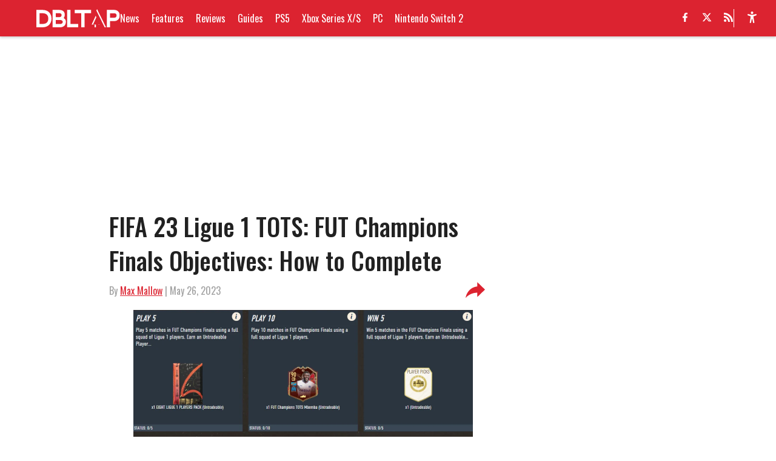

--- FILE ---
content_type: application/javascript
request_url: https://players.voltaxservices.io/players/1/code?mm-referer=https://www.dbltap.com/posts/fifa-23-ligue-1-tots-fut-champions-finals-objectives-how-to-complete-01h1cg58jk0s
body_size: 5221
content:

		( () => {
			var stubFunc = () => {};
			var mmPlayerCallback = window.mmPlayerCallback || stubFunc;
			
			window.mmCC = 'US';
			window.mmRC = '';
			window.mmCTC = 'Columbus';
			window.mmTargetConfig = {"id":"01h8c2tk67whnnpe","publisherId":"1","comment":""};
			window.mmPrediction = {"biddersAlgoType":"naive","biddersAlgoModel":"player_naive_mapping_prebid_and_amazon_short_feb18_ver1","rtbAlgoType":"naive","rtbAlgoModel":"new_key_order_Beta_0.5","rtbGroup":34,"floorAlgoType":"exploration-b"};
			window.mmVoltaxPlayerConfig = {"player":{"id":"01h8c2kee52n8cac2r","property":"dbltap-en","title":"O\u0026O - DBLTAP.com - Campaign Manager - Desktop | MP","version":"4.4.87","config":{"adServer":{"adTag":"https://selector.voltaxam.com/ads?adUnit=01h4ghdwb1h420qdqw6\u0026tenant=mmsport\u0026organization=dbltap\u0026property=dbltap-en\u0026adUnitName=mmsport_dbltap_dbltap_en_Video"},"anchor_enabled":true,"anchor_options":{"anchoring_appearance":"below","can_close":true,"closable_ad":true,"close_after":1,"isAnchorOnly":false,"margins":{"bottom":10,"left":10,"right":10,"top":10},"orientation":"right","split_view":false,"split_view_option":null,"split_view_ratio":70,"sticky_below_class_name":"","targetedFloatElementId":"","width":60},"anchor_viewability_method":"anchoredMiniPlayer","automatic_replay":true,"behavior":{"savePlayerStateOnPageChanged":false},"brand_color":"#dc2330","brand_logo":"","brand_logo_click_url":"","brand_logo_name":"","click_url":"","comscore_publisher_id":"18120612","configId":"af3c8e80-69f9-11f0-9d86-c132da34159f","config_name":"O\u0026O - DBLTAP.com - Campaign Manager - Desktop | MP","css_customization":"","ctaButtonLink":"","ctaButtonTitle":"","custom_skippable_content_time":22,"dealTerms":{"contentCategories":{"data":[155,165,149,174,228,33,228,251,176,208,108,124,52,187,75,252,11,135,236,221,88,189,145,239,5,193,35,124,38,239,18,182,204,78,97,244,37,157,74,187,34,74,228,20,136,50,38,235,215,229,58,242,152,220,12,233,177,158,122,128,20,186,175,3,10,164,196,99,160,218,81,30,67,182,90,61,87,119,151,92,188,247,20,144,193,97,96,175,144,79,124,81,21,155,250,249,92,101,139,119,171,163,199,242,245,46,3,247,162,230,238,80,221,225,152,144,32,192,148,89,237,71,178,62,106,20,167,163,9,44,197,57,135,179,108,58,197,58,15,227,157,134,90,2,16,207,157,217,2,36,56,172,127,191,215,67,25,37,221,5,114,79,202,107,233,56,126,25,38,62,191,149,161,144,4,197,200,195,73,117,33,225,12,221,68,74,119,149,226,55,223,118,24,233,134,242,149,204,150,37,109,106,12,253,191,186,2,53,240,232,222,83,36,251,58,157,181,26,172,246,155,226,84,144,188,50,241,145,83,152,195,174,92,71,223,54,210,153,173,232,145,140,229,232,97,127,105,29,226,50,7,66],"iv":[76,83,236,146,33,60,63,79,186,95,16,145]},"rateCards":{"data":[83,105,111,90,229,241,164,18,185,20,75,145,76,14,148,89,126,248,177,114,243,153,66,215,110,73,88,27,38,21,204,218,176,128,32,122,53,125,6,177,147,17,69,217,194,183,168,154,123,101,175,62,4,117,209,100,102,113,181,226,238,203,133,174,138,190,172,180,182,178,157,225,177,2,48,249,199,199,34,41,70,66,194,78,40,96,154,110,134,87,30,23,105,148,14,6,249,199,103,227,239,168,125,70,51,129,84,74,228,95,118,133,8,32,35,74,25,67,248,22,156,247,202,41,194,152,233,133,248,185,194,25,228,48,187,64,158,216,165,168,141,85,251,114,142,237,147,106,50,59,157,177,163,3,71,237,216,43,253,37,152,120,155,116,84,194,0,255,71,129,252,53,185,121,99,213,43,198,228,17,85,145,0,244,130,199,240,246,167,92,220,83,252,105,135,176,101,69,185,192,67,83,50,229,127,61,231,102,214,168,170,239,108,152,62,183,124,18,238,144,216,114,122,73,87,15,49,78,190,158,242,122,245,98,208,59,38,180,221,121,248,99,210,184,188,102,42,15,67,121,6,31,127,131,237,208,197,255,120,109,190,146,24,218,202,135,154,121,93,217,49,185,91,132,201,182,244,121,224,240,172,122,162,169,106,249,24,78,109,84,93,159,141,202,199,143,110,89,83,133,249,39,203,175,178,249,65,209,242,66,38,43,20,205,94,83,202,96,26,5,69,73,205,76,58,241,122,152,198,10,14,63,143,16,201,221,234,192,140,35,136,196,45,162,19,150,11,82,250,127,62,153,222,158,103,136,212,28,212,231,44,7,95,123,111,76,94,205,191,105,139,20,75,226,107,229,137,145,215,151,20,122,112,107,192,249,104,136,9,43,138,169,18,244,41,252,114,90,81,58,175,68,72,101,167,64,12,119,62,70,83,129,6,239,226,10,230,178,157,241,211,230,94,190,86,186,106,133,44,97,194,76,251,209,137,67,230,166,63,174,180,80,225,243,194,39,162,99,170,119,151,231,220,228,135,197,17,191,80,87,36,95,125,83,101,142,200,180,213,223,167,194,224,195,215,9,191,48,231,48,109,104,114,10,29,21,15,35,104,52,158,99,124,29,48,247,237,88,97,97,127,23,132,196,26,163,116,13,134,248,68,79,229,167,12,189,36,193,251,252,167,101,61,49,38,136,179,64,72,79,220,181,140,50,87,214,63,202,78,150,59,134,157,27,1,184,175,215,10,130,224,85,149,72,211,132,237,105,134,9,90,133,102,113,117,242,223,213,208,158,144,51,115,73,67,79,75,186,2,36,72,227,41,241,83,100,217,96,73,180,180,207,30,140,186,37,118,188,93,207,74,124,212,96,159,170,184,94,94,151,76,189,118,40,12,222,83,174,224,82,70,100,244,195,176,155,29,25,64,140,110,6,147,232,0,249,198,159,241,73,98,229,151,176,110,158,223,173,164,133,23,147,66,4,101,158,35,148,193,162,229,30,153,146,226,54,191,59,3,33,63,231,60,130,96,8,185,220,91,196,39,230,156,106,46,208,200,196,48,68,197,240,167,27,185,217,168,136,185,234,226,17,157,44,16,212,210,61,197,23,117,108,103,225,71,31,75,196,125,43,192,186,119,186,199,52,47,32,240,93,133,54,59,5,0,176,242,51,50,215,77,111,187,219,156,169,197,2,39,150,243,163,130,125,223,83,29,251,6,65,106,96,178,69,66,101,69,181,18,150,44,25,5,70,250,166,162,243,205,13,152,208,116,151,162,171,149,18,84,247,241,179,208,216,117,207,139,75,14,19,191,64,132,223,64,87,40,233,12,181,164,96,134,57,170,31,123,105,131,192,249,215,228,25,35,108,212,112,123,194,112,230,83,151,252,240,150,204,217,218,74,227,165,57,184,86,30,113,83,125,159,150,109,246,143,232,232,96,47,53,180,59,205,136,122,49,26,11,227,218,191,69,174,83,174,91,236,230,13,47,150,85,45,198,72,25,81,104,28,180,241,127,172,188,192,5,208,40,187,145,251,120,123,72,254,108,217,211,58,71,225,197,130,239,119,110,213,219,42,68,34,31,70,138,179,143,90,121,64,49,13,213,175,38,8,224,76,104,193,10,178,80,53,57,143,254,85,220,76,244,162,193,143,31,178,153,218,75,187,39,247,189,167,213,240,192,107,176,35,124,56,61,10,124,36,52,145,77,62,11,15,241,164,13,211,70,167,16,230,131,202,46,33,194,76,74,139,133,219,238,52,215,137,177,139,206,98,199,22,171,79],"iv":[65,105,40,171,62,253,212,187,231,174,82,52]}},"disableRequestsWhenWaitingForScrollToPlay":false,"display_title":false,"enable_shuffle":false,"headerBidding":{"aps":{"apsConfigurationsList":[{"demandOwner":"MinuteMedia","mapping":[],"publisherAPSType":"O\u0026O","publisherID":"3777","publisherName":"","requestInterval":5000,"slotID":"nonPM_Voltax_ac"}],"apsMode":true},"auctionTimeout":3000,"disableFloorPrediction":false,"floorAsMinValue":false,"floorPrice":0.1,"intentIqAccount":719510843,"netCpm":100,"netCpmPublisher":90,"prebid":{"implementInIframe":true,"prebidMode":true,"sspGroupList":[{"id":"01h43ncam90q","name":"Fansided Organic 3","sspList":[{"accountID":26592,"demandOwner":"SI","disableIntervalAlgo":false,"isPublisherSSP":false,"isServerBidding":false,"maxDuration":30,"maxRequestsInterval":30000,"minRequestsInterval":3500,"position":"atf","requestInterval":10000,"siteID":580008,"sspName":"rubicon","zoneID":3691210},{"delDomain":"sportspublishing-d.openx.net","demandOwner":"SI","disableIntervalAlgo":false,"isPublisherSSP":false,"isServerBidding":false,"maxRequestsInterval":30000,"minRequestsInterval":3500,"requestInterval":10000,"sspName":"openx","unit":"561854231"},{"demandOwner":"SI","disableIntervalAlgo":false,"enableSRA":true,"inventoryCode":"MMOnO_ROS_outstream_PbC2S","isPublisherSSP":false,"isServerBidding":false,"maxRequestsInterval":30000,"minRequestsInterval":8000,"requestInterval":10000,"sraFloorFactor":10,"sraRequests":3,"sspName":"triplelift"},{"demandOwner":"SI","disableIntervalAlgo":false,"enableSRA":true,"isPublisherSSP":false,"isServerBidding":false,"maxDuration":30,"maxRequestsInterval":30000,"minRequestsInterval":8000,"placementID":36032734,"requestInterval":10000,"skippable":false,"sraFloorFactor":10,"sraRequests":5,"sspName":"appnexus"},{"demandOwner":"SI","disableIntervalAlgo":false,"enableSRA":true,"isPublisherSSP":false,"isServerBidding":false,"maxRequestsInterval":30000,"minRequestsInterval":8000,"pubID":"8db053a4125af80","requestInterval":10000,"sraFloorFactor":10,"sraRequests":3,"sspName":"onetag"},{"demandOwner":"SI","disableIntervalAlgo":false,"enableSRA":true,"isPublisherSSP":false,"isServerBidding":false,"maxRequestsInterval":30000,"minRequestsInterval":8000,"pkey":"Z9dJt9M1mPKWohGcNQIKT2fM","requestInterval":10000,"sraFloorFactor":10,"sraRequests":3,"sspName":"sharethrough"},{"demandOwner":"MinuteMedia","disableIntervalAlgo":false,"enableSRA":true,"isPublisherSSP":false,"isServerBidding":false,"maxDuration":60,"maxRequestsInterval":30000,"minRequestsInterval":8000,"placementID":"3802027","publisherID":3802,"requestInterval":10000,"sraFloorFactor":10,"sraRequests":5,"sspName":"undertone"},{"demandOwner":"MinuteMedia","disableIntervalAlgo":false,"formatID":103057,"isPublisherSSP":false,"isServerBidding":false,"maxRequestsInterval":30000,"minRequestsInterval":3500,"networkID":null,"pageID":1630520,"requestInterval":10000,"siteID":521837,"sspName":"smartadserver"},{"demandOwner":"SI","disableIntervalAlgo":false,"isPublisherSSP":false,"isServerBidding":false,"maxRequestsInterval":30000,"minRequestsInterval":3500,"placementID":"MP_El02TLrZru","requestInterval":10000,"sspName":"richaudience"},{"adUnitID":"6604711","demandOwner":"SI","disableIntervalAlgo":false,"enableSRA":true,"isPublisherSSP":false,"isServerBidding":false,"maxDuration":60,"maxRequestsInterval":30000,"minRequestsInterval":8000,"publisherID":"165328","requestInterval":10000,"skippable":false,"sraFloorFactor":10,"sraRequests":5,"sspName":"pubmatic"},{"demandOwner":"MinuteMedia","disableIntervalAlgo":false,"enableSRA":false,"isPublisherSSP":false,"isServerBidding":false,"maxRequestsInterval":30000,"minRequestsInterval":5000,"orgID":"1","placementID":"voltax_fansided","requestInterval":10000,"sraFloorFactor":10,"sraRequests":5,"sspName":"minutemedia","testMode":false},{"demandOwner":"SI","disableIntervalAlgo":false,"enableSRA":true,"isPublisherSSP":false,"isServerBidding":false,"maxRequestsInterval":30000,"minRequestsInterval":3500,"requestInterval":10000,"siteID":292955,"sraFloorFactor":10,"sraRequests":3,"sspName":"unruly"}]}],"sspList":[]},"publisherType":"O\u0026O","rtb":{"rtbInterval":3000,"rtbMode":true},"schainSTNSellerID":"","schainSellerID":"","unifiedId_ttdPID":"","useOnlyConfigFloorPrice":false},"jsCustomization":"","keepWatching":{"keepWatchingVideo":true,"maxVideoDuration":30},"loader_position":"center","loadingBackgroundImageUrl":"","loading_background_image":"","loading_background_image_name":"","miniPlayer":{"comscore":true,"disableGalleryView":false,"disableUserSyncs":false,"location":{"cssSelector":"","injectionPosition":"withinContainerBeforeContent","isFallbackEnabled":true,"location":"step","playerPositionList":[{"elementSelector":"containerClassID","htmlTagPosition":0,"value":"mm-player-placeholder-large-screen"}]},"playlist":"01g7a3wvyk874n2kvq","stnPlayerKey":"","useVoltaxLocationInStn":false},"monetization":{"adPlacementType":"accompanyingContent","adSkip":{"adSkipDelay":20,"adSkipEnabled":false},"adViewabilityTriggerPixels":0,"adViewabilityType":"none","ad_request_timeout":10000,"ad_tag":"https://pubads.g.doubleclick.net/gampad/ads?iu=/175840252/dbltap.com/Index/Article/Video\u0026description_url=http%3A%2F%2Fdbltap.com\u0026tfcd=0\u0026npa=0\u0026sz=400x300%7C480x270%7C640x360%7C640x480\u0026gdfp_req=1\u0026output=vast\u0026unviewed_position_start=1\u0026env=vp\u0026impl=s\u0026correlator=##CACHEBUSTER##\u0026cust_params=mm_midroll%3D##MIDROLL_ORDER##%26video_ID%3D##VIDEO_ID##\u0026ad_rule=0","ad_type":"static_tag","aggressiveRequests":false,"assertiveYieldCurrency":"USD","assertiveYieldReportEnabled":false,"disableMonetizationOnInteraction":false,"externalGam":{},"gamDemandOwner":"MinuteMedia","geoEdge":{"geoEdgeEnabled":false,"geoEdgeKey":""},"limits":{},"load_commercial_api":false,"maxAdDurationEnabled":false,"midrolls":{"delayFirstMidroll":false,"every":5,"slots":1},"monetizationDisabled":false,"onDemandEnabled":false,"prerollEnabled":true,"prerolls":{},"requestAdsWhilePlay":false,"vpaid_mode":"ENABLED"},"more_videos":{"gallery_view":false},"next_video":"none","organization":"dbltap","pause_video_on_tab_switch":false,"playback_method":"autoplay","player_id":"01h8c2kee52n8cac2r","player_margins":0,"player_property":"dbltap-en","powered_by_strip":true,"publisher_contribution":"dbltap-en","triggerPixels":0},"updated_at":1764249951}};

			const key = 'mm-src-' + window.mmTargetConfig.id;
			const sessionCode = sessionStorage.getItem(key);
			const isTest = false;
			const codeUrl = 'https://mp.mmvideocdn.com/mini-player/prod/voltax_mp.js';
			let scriptSrc = sessionCode || codeUrl;
			
			if (isTest) {
				scriptSrc = codeUrl;
			} else if (!sessionCode) {
				sessionStorage.setItem(key, codeUrl);
			}

			var o = document.createElement("script");
			o.src = scriptSrc;
			o.onload = mmPlayerCallback;
			o.mmCC = 'US';
			o.mmRC = '';
			o.mmCTC = 'Columbus';
			o.mmTargetConfig = window.mmTargetConfig;
			o.mmPrediction = window.mmPrediction;
			o.mmConfig = window.mmVoltaxPlayerConfig;
			o.stnPlayerKey = '';
			o.isTest = isTest;
			if (document?.currentScript?.externalID) {
				o.externalID = document?.currentScript?.externalID;
			}

			document.body.appendChild(o);
		} )();


--- FILE ---
content_type: text/javascript
request_url: https://assets.minutemediacdn.com/js/PostPageBali.bundle.KGRADKUW.js
body_size: 157982
content:
(()=>{var Kb=Object.create;var eu=Object.defineProperty,Xb=Object.defineProperties,Jb=Object.getOwnPropertyDescriptor,Qb=Object.getOwnPropertyDescriptors,eI=Object.getOwnPropertyNames,kl=Object.getOwnPropertySymbols,tI=Object.getPrototypeOf,tu=Object.prototype.hasOwnProperty,ph=Object.prototype.propertyIsEnumerable;var Qd=(e,t,n)=>t in e?eu(e,t,{enumerable:!0,configurable:!0,writable:!0,value:n}):e[t]=n,b=(e,t)=>{for(var n in t||(t={}))tu.call(t,n)&&Qd(e,n,t[n]);if(kl)for(var n of kl(t))ph.call(t,n)&&Qd(e,n,t[n]);return e},G=(e,t)=>Xb(e,Qb(t));var kt=(e,t)=>{var n={};for(var r in e)tu.call(e,r)&&t.indexOf(r)<0&&(n[r]=e[r]);if(e!=null&&kl)for(var r of kl(e))t.indexOf(r)<0&&ph.call(e,r)&&(n[r]=e[r]);return n};var ee=(e,t)=>()=>(t||e((t={exports:{}}).exports,t),t.exports);var nI=(e,t,n,r)=>{if(t&&typeof t=="object"||typeof t=="function")for(let o of eI(t))!tu.call(e,o)&&o!==n&&eu(e,o,{get:()=>t[o],enumerable:!(r=Jb(t,o))||r.enumerable});return e};var ne=(e,t,n)=>(n=e!=null?Kb(tI(e)):{},nI(t||!e||!e.__esModule?eu(n,"default",{value:e,enumerable:!0}):n,e));var Jr=(e,t,n)=>(Qd(e,typeof t!="symbol"?t+"":t,n),n);var Qr=(e,t,n)=>new Promise((r,o)=>{var a=s=>{try{l(n.next(s))}catch(c){o(c)}},i=s=>{try{l(n.throw(s))}catch(c){o(c)}},l=s=>s.done?r(s.value):Promise.resolve(s.value).then(a,i);l((n=n.apply(e,t)).next())});var ru=ee((NB,hh)=>{"use strict";hh.exports=function(t,n){return function(){for(var o=new Array(arguments.length),a=0;a<o.length;a++)o[a]=arguments[a];return t.apply(n,o)}}});var Sh=ee((_B,yh)=>{yh.exports=function(t){return t!=null&&t.constructor!=null&&typeof t.constructor.isBuffer=="function"&&t.constructor.isBuffer(t)}});var Bt=ee((PB,wh)=>{"use strict";var rI=ru(),oI=Sh(),Do=Object.prototype.toString;function vh(e){return Do.call(e)==="[object Array]"}function aI(e){return Do.call(e)==="[object ArrayBuffer]"}function iI(e){return typeof FormData!="undefined"&&e instanceof FormData}function lI(e){var t;return typeof ArrayBuffer!="undefined"&&ArrayBuffer.isView?t=ArrayBuffer.isView(e):t=e&&e.buffer&&e.buffer instanceof ArrayBuffer,t}function sI(e){return typeof e=="string"}function cI(e){return typeof e=="number"}function dI(e){return typeof e=="undefined"}function Eh(e){return e!==null&&typeof e=="object"}function uI(e){return Do.call(e)==="[object Date]"}function mI(e){return Do.call(e)==="[object File]"}function pI(e){return Do.call(e)==="[object Blob]"}function Ch(e){return Do.call(e)==="[object Function]"}function gI(e){return Eh(e)&&Ch(e.pipe)}function fI(e){return typeof URLSearchParams!="undefined"&&e instanceof URLSearchParams}function hI(e){return e.replace(/^\s*/,"").replace(/\s*$/,"")}function yI(){return typeof navigator!="undefined"&&(navigator.product==="ReactNative"||navigator.product==="NativeScript"||navigator.product==="NS")?!1:typeof window!="undefined"&&typeof document!="undefined"}function Ll(e,t){if(!(e===null||typeof e=="undefined"))if(typeof e!="object"&&(e=[e]),vh(e))for(var n=0,r=e.length;n<r;n++)t.call(null,e[n],n,e);else for(var o in e)Object.prototype.hasOwnProperty.call(e,o)&&t.call(null,e[o],o,e)}function xh(){var e={};function t(o,a){typeof e[a]=="object"&&typeof o=="object"?e[a]=xh(e[a],o):e[a]=o}for(var n=0,r=arguments.length;n<r;n++)Ll(arguments[n],t);return e}function ou(){var e={};function t(o,a){typeof e[a]=="object"&&typeof o=="object"?e[a]=ou(e[a],o):typeof o=="object"?e[a]=ou({},o):e[a]=o}for(var n=0,r=arguments.length;n<r;n++)Ll(arguments[n],t);return e}function SI(e,t,n){return Ll(t,function(o,a){n&&typeof o=="function"?e[a]=rI(o,n):e[a]=o}),e}wh.exports={isArray:vh,isArrayBuffer:aI,isBuffer:oI,isFormData:iI,isArrayBufferView:lI,isString:sI,isNumber:cI,isObject:Eh,isUndefined:dI,isDate:uI,isFile:mI,isBlob:pI,isFunction:Ch,isStream:gI,isURLSearchParams:fI,isStandardBrowserEnv:yI,forEach:Ll,merge:xh,deepMerge:ou,extend:SI,trim:hI}});var au=ee((MB,Rh)=>{"use strict";var Go=Bt();function Th(e){return encodeURIComponent(e).replace(/%40/gi,"@").replace(/%3A/gi,":").replace(/%24/g,"$").replace(/%2C/gi,",").replace(/%20/g,"+").replace(/%5B/gi,"[").replace(/%5D/gi,"]")}Rh.exports=function(t,n,r){if(!n)return t;var o;if(r)o=r(n);else if(Go.isURLSearchParams(n))o=n.toString();else{var a=[];Go.forEach(n,function(s,c){s===null||typeof s=="undefined"||(Go.isArray(s)?c=c+"[]":s=[s],Go.forEach(s,function(g){Go.isDate(g)?g=g.toISOString():Go.isObject(g)&&(g=JSON.stringify(g)),a.push(Th(c)+"="+Th(g))}))}),o=a.join("&")}if(o){var i=t.indexOf("#");i!==-1&&(t=t.slice(0,i)),t+=(t.indexOf("?")===-1?"?":"&")+o}return t}});var Ih=ee((OB,bh)=>{"use strict";var vI=Bt();function Nl(){this.handlers=[]}Nl.prototype.use=function(t,n){return this.handlers.push({fulfilled:t,rejected:n}),this.handlers.length-1};Nl.prototype.eject=function(t){this.handlers[t]&&(this.handlers[t]=null)};Nl.prototype.forEach=function(t){vI.forEach(this.handlers,function(r){r!==null&&t(r)})};bh.exports=Nl});var kh=ee(($B,Ah)=>{"use strict";var EI=Bt();Ah.exports=function(t,n,r){return EI.forEach(r,function(a){t=a(t,n)}),t}});var iu=ee((zB,Lh)=>{"use strict";Lh.exports=function(t){return!!(t&&t.__CANCEL__)}});var _h=ee((BB,Nh)=>{"use strict";var CI=Bt();Nh.exports=function(t,n){CI.forEach(t,function(o,a){a!==n&&a.toUpperCase()===n.toUpperCase()&&(t[n]=o,delete t[a])})}});var Mh=ee((HB,Ph)=>{"use strict";Ph.exports=function(t,n,r,o,a){return t.config=n,r&&(t.code=r),t.request=o,t.response=a,t.isAxiosError=!0,t.toJSON=function(){return{message:this.message,name:this.name,description:this.description,number:this.number,fileName:this.fileName,lineNumber:this.lineNumber,columnNumber:this.columnNumber,stack:this.stack,config:this.config,code:this.code}},t}});var lu=ee((DB,Oh)=>{"use strict";var xI=Mh();Oh.exports=function(t,n,r,o,a){var i=new Error(t);return xI(i,n,r,o,a)}});var Fh=ee((GB,$h)=>{"use strict";var wI=lu();$h.exports=function(t,n,r){var o=r.config.validateStatus;!o||o(r.status)?t(r):n(wI("Request failed with status code "+r.status,r.config,null,r.request,r))}});var Bh=ee((WB,zh)=>{"use strict";var su=Bt(),TI=["age","authorization","content-length","content-type","etag","expires","from","host","if-modified-since","if-unmodified-since","last-modified","location","max-forwards","proxy-authorization","referer","retry-after","user-agent"];zh.exports=function(t){var n={},r,o,a;return t&&su.forEach(t.split(`
`),function(l){if(a=l.indexOf(":"),r=su.trim(l.substr(0,a)).toLowerCase(),o=su.trim(l.substr(a+1)),r){if(n[r]&&TI.indexOf(r)>=0)return;r==="set-cookie"?n[r]=(n[r]?n[r]:[]).concat([o]):n[r]=n[r]?n[r]+", "+o:o}}),n}});var Gh=ee((jB,Dh)=>{"use strict";var Hh=Bt();Dh.exports=Hh.isStandardBrowserEnv()?function(){var t=/(msie|trident)/i.test(navigator.userAgent),n=document.createElement("a"),r;function o(a){var i=a;return t&&(n.setAttribute("href",i),i=n.href),n.setAttribute("href",i),{href:n.href,protocol:n.protocol?n.protocol.replace(/:$/,""):"",host:n.host,search:n.search?n.search.replace(/^\?/,""):"",hash:n.hash?n.hash.replace(/^#/,""):"",hostname:n.hostname,port:n.port,pathname:n.pathname.charAt(0)==="/"?n.pathname:"/"+n.pathname}}return r=o(window.location.href),function(i){var l=Hh.isString(i)?o(i):i;return l.protocol===r.protocol&&l.host===r.host}}():function(){return function(){return!0}}()});var jh=ee((YB,Wh)=>{"use strict";var _l=Bt();Wh.exports=_l.isStandardBrowserEnv()?function(){return{write:function(n,r,o,a,i,l){var s=[];s.push(n+"="+encodeURIComponent(r)),_l.isNumber(o)&&s.push("expires="+new Date(o).toGMTString()),_l.isString(a)&&s.push("path="+a),_l.isString(i)&&s.push("domain="+i),l===!0&&s.push("secure"),document.cookie=s.join("; ")},read:function(n){var r=document.cookie.match(new RegExp("(^|;\\s*)("+n+")=([^;]*)"));return r?decodeURIComponent(r[3]):null},remove:function(n){this.write(n,"",Date.now()-864e5)}}}():function(){return{write:function(){},read:function(){return null},remove:function(){}}}()});var uu=ee((UB,Yh)=>{"use strict";var cu=Bt(),RI=Fh(),bI=au(),II=Bh(),AI=Gh(),du=lu();Yh.exports=function(t){return new Promise(function(r,o){var a=t.data,i=t.headers;cu.isFormData(a)&&delete i["Content-Type"];var l=new XMLHttpRequest;if(t.auth){var s=t.auth.username||"",c=t.auth.password||"";i.Authorization="Basic "+btoa(s+":"+c)}if(l.open(t.method.toUpperCase(),bI(t.url,t.params,t.paramsSerializer),!0),l.timeout=t.timeout,l.onreadystatechange=function(){if(!(!l||l.readyState!==4)&&!(l.status===0&&!(l.responseURL&&l.responseURL.indexOf("file:")===0))){var p="getAllResponseHeaders"in l?II(l.getAllResponseHeaders()):null,S=!t.responseType||t.responseType==="text"?l.responseText:l.response,v={data:S,status:l.status,statusText:l.statusText,headers:p,config:t,request:l};RI(r,o,v),l=null}},l.onabort=function(){l&&(o(du("Request aborted",t,"ECONNABORTED",l)),l=null)},l.onerror=function(){o(du("Network Error",t,null,l)),l=null},l.ontimeout=function(){o(du("timeout of "+t.timeout+"ms exceeded",t,"ECONNABORTED",l)),l=null},cu.isStandardBrowserEnv()){var u=jh(),g=(t.withCredentials||AI(t.url))&&t.xsrfCookieName?u.read(t.xsrfCookieName):void 0;g&&(i[t.xsrfHeaderName]=g)}if("setRequestHeader"in l&&cu.forEach(i,function(p,S){typeof a=="undefined"&&S.toLowerCase()==="content-type"?delete i[S]:l.setRequestHeader(S,p)}),t.withCredentials&&(l.withCredentials=!0),t.responseType)try{l.responseType=t.responseType}catch(f){if(t.responseType!=="json")throw f}typeof t.onDownloadProgress=="function"&&l.addEventListener("progress",t.onDownloadProgress),typeof t.onUploadProgress=="function"&&l.upload&&l.upload.addEventListener("progress",t.onUploadProgress),t.cancelToken&&t.cancelToken.promise.then(function(p){l&&(l.abort(),o(p),l=null)}),a===void 0&&(a=null),l.send(a)})}});var mu=ee((VB,Zh)=>{"use strict";var Ht=Bt(),Uh=_h(),kI={"Content-Type":"application/x-www-form-urlencoded"};function Vh(e,t){!Ht.isUndefined(e)&&Ht.isUndefined(e["Content-Type"])&&(e["Content-Type"]=t)}function LI(){var e;return typeof process!="undefined"&&Object.prototype.toString.call(process)==="[object process]"?e=uu():typeof XMLHttpRequest!="undefined"&&(e=uu()),e}var Pl={adapter:LI(),transformRequest:[function(t,n){return Uh(n,"Accept"),Uh(n,"Content-Type"),Ht.isFormData(t)||Ht.isArrayBuffer(t)||Ht.isBuffer(t)||Ht.isStream(t)||Ht.isFile(t)||Ht.isBlob(t)?t:Ht.isArrayBufferView(t)?t.buffer:Ht.isURLSearchParams(t)?(Vh(n,"application/x-www-form-urlencoded;charset=utf-8"),t.toString()):Ht.isObject(t)?(Vh(n,"application/json;charset=utf-8"),JSON.stringify(t)):t}],transformResponse:[function(t){if(typeof t=="string")try{t=JSON.parse(t)}catch(n){}return t}],timeout:0,xsrfCookieName:"XSRF-TOKEN",xsrfHeaderName:"X-XSRF-TOKEN",maxContentLength:-1,validateStatus:function(t){return t>=200&&t<300}};Pl.headers={common:{Accept:"application/json, text/plain, */*"}};Ht.forEach(["delete","get","head"],function(t){Pl.headers[t]={}});Ht.forEach(["post","put","patch"],function(t){Pl.headers[t]=Ht.merge(kI)});Zh.exports=Pl});var Kh=ee((ZB,qh)=>{"use strict";qh.exports=function(t){return/^([a-z][a-z\d\+\-\.]*:)?\/\//i.test(t)}});var Jh=ee((qB,Xh)=>{"use strict";Xh.exports=function(t,n){return n?t.replace(/\/+$/,"")+"/"+n.replace(/^\/+/,""):t}});var ty=ee((KB,ey)=>{"use strict";var Qh=Bt(),pu=kh(),NI=iu(),_I=mu(),PI=Kh(),MI=Jh();function gu(e){e.cancelToken&&e.cancelToken.throwIfRequested()}ey.exports=function(t){gu(t),t.baseURL&&!PI(t.url)&&(t.url=MI(t.baseURL,t.url)),t.headers=t.headers||{},t.data=pu(t.data,t.headers,t.transformRequest),t.headers=Qh.merge(t.headers.common||{},t.headers[t.method]||{},t.headers||{}),Qh.forEach(["delete","get","head","post","put","patch","common"],function(o){delete t.headers[o]});var n=t.adapter||_I.adapter;return n(t).then(function(o){return gu(t),o.data=pu(o.data,o.headers,t.transformResponse),o},function(o){return NI(o)||(gu(t),o&&o.response&&(o.response.data=pu(o.response.data,o.response.headers,t.transformResponse))),Promise.reject(o)})}});var fu=ee((XB,ny)=>{"use strict";var eo=Bt();ny.exports=function(t,n){n=n||{};var r={};return eo.forEach(["url","method","params","data"],function(a){typeof n[a]!="undefined"&&(r[a]=n[a])}),eo.forEach(["headers","auth","proxy"],function(a){eo.isObject(n[a])?r[a]=eo.deepMerge(t[a],n[a]):typeof n[a]!="undefined"?r[a]=n[a]:eo.isObject(t[a])?r[a]=eo.deepMerge(t[a]):typeof t[a]!="undefined"&&(r[a]=t[a])}),eo.forEach(["baseURL","transformRequest","transformResponse","paramsSerializer","timeout","withCredentials","adapter","responseType","xsrfCookieName","xsrfHeaderName","onUploadProgress","onDownloadProgress","maxContentLength","validateStatus","maxRedirects","httpAgent","httpsAgent","cancelToken","socketPath"],function(a){typeof n[a]!="undefined"?r[a]=n[a]:typeof t[a]!="undefined"&&(r[a]=t[a])}),r}});var iy=ee((JB,ay)=>{"use strict";var Ml=Bt(),OI=au(),ry=Ih(),$I=ty(),oy=fu();function Wa(e){this.defaults=e,this.interceptors={request:new ry,response:new ry}}Wa.prototype.request=function(t){typeof t=="string"?(t=arguments[1]||{},t.url=arguments[0]):t=t||{},t=oy(this.defaults,t),t.method=t.method?t.method.toLowerCase():"get";var n=[$I,void 0],r=Promise.resolve(t);for(this.interceptors.request.forEach(function(a){n.unshift(a.fulfilled,a.rejected)}),this.interceptors.response.forEach(function(a){n.push(a.fulfilled,a.rejected)});n.length;)r=r.then(n.shift(),n.shift());return r};Wa.prototype.getUri=function(t){return t=oy(this.defaults,t),OI(t.url,t.params,t.paramsSerializer).replace(/^\?/,"")};Ml.forEach(["delete","get","head","options"],function(t){Wa.prototype[t]=function(n,r){return this.request(Ml.merge(r||{},{method:t,url:n}))}});Ml.forEach(["post","put","patch"],function(t){Wa.prototype[t]=function(n,r,o){return this.request(Ml.merge(o||{},{method:t,url:n,data:r}))}});ay.exports=Wa});var yu=ee((QB,ly)=>{"use strict";function hu(e){this.message=e}hu.prototype.toString=function(){return"Cancel"+(this.message?": "+this.message:"")};hu.prototype.__CANCEL__=!0;ly.exports=hu});var cy=ee((eH,sy)=>{"use strict";var FI=yu();function Ol(e){if(typeof e!="function")throw new TypeError("executor must be a function.");var t;this.promise=new Promise(function(o){t=o});var n=this;e(function(o){n.reason||(n.reason=new FI(o),t(n.reason))})}Ol.prototype.throwIfRequested=function(){if(this.reason)throw this.reason};Ol.source=function(){var t,n=new Ol(function(o){t=o});return{token:n,cancel:t}};sy.exports=Ol});var uy=ee((tH,dy)=>{"use strict";dy.exports=function(t){return function(r){return t.apply(null,r)}}});var gy=ee((nH,Su)=>{"use strict";var my=Bt(),zI=ru(),$l=iy(),BI=fu(),HI=mu();function py(e){var t=new $l(e),n=zI($l.prototype.request,t);return my.extend(n,$l.prototype,t),my.extend(n,t),n}var $n=py(HI);$n.Axios=$l;$n.create=function(t){return py(BI($n.defaults,t))};$n.Cancel=yu();$n.CancelToken=cy();$n.isCancel=iu();$n.all=function(t){return Promise.all(t)};$n.spread=uy();Su.exports=$n;Su.exports.default=$n});var hy=ee((rH,fy)=>{fy.exports=gy()});var qa=ee((AH,a1)=>{"use strict";var o1=Object.getOwnPropertySymbols,tA=Object.prototype.hasOwnProperty,nA=Object.prototype.propertyIsEnumerable;function rA(e){if(e==null)throw new TypeError("Object.assign cannot be called with null or undefined");return Object(e)}function oA(){try{if(!Object.assign)return!1;var e=new String("abc");if(e[5]="de",Object.getOwnPropertyNames(e)[0]==="5")return!1;for(var t={},n=0;n<10;n++)t["_"+String.fromCharCode(n)]=n;var r=Object.getOwnPropertyNames(t).map(function(a){return t[a]});if(r.join("")!=="0123456789")return!1;var o={};return"abcdefghijklmnopqrst".split("").forEach(function(a){o[a]=a}),Object.keys(Object.assign({},o)).join("")==="abcdefghijklmnopqrst"}catch(a){return!1}}a1.exports=oA()?Object.assign:function(e,t){for(var n,r=rA(e),o,a=1;a<arguments.length;a++){n=Object(arguments[a]);for(var i in n)tA.call(n,i)&&(r[i]=n[i]);if(o1){o=o1(n);for(var l=0;l<o.length;l++)nA.call(n,o[l])&&(r[o[l]]=n[o[l]])}}return r}});var y1=ee(Re=>{"use strict";var Ru=qa(),In=typeof Symbol=="function"&&Symbol.for,Ka=In?Symbol.for("react.element"):60103,aA=In?Symbol.for("react.portal"):60106,iA=In?Symbol.for("react.fragment"):60107,lA=In?Symbol.for("react.strict_mode"):60108,sA=In?Symbol.for("react.profiler"):60114,cA=In?Symbol.for("react.provider"):60109,dA=In?Symbol.for("react.context"):60110,uA=In?Symbol.for("react.forward_ref"):60112,mA=In?Symbol.for("react.suspense"):60113,pA=In?Symbol.for("react.memo"):60115,gA=In?Symbol.for("react.lazy"):60116,i1=typeof Symbol=="function"&&Symbol.iterator;function Xa(e){for(var t="https://reactjs.org/docs/error-decoder.html?invariant="+e,n=1;n<arguments.length;n++)t+="&args[]="+encodeURIComponent(arguments[n]);return"Minified React error #"+e+"; visit "+t+" for the full message or use the non-minified dev environment for full errors and additional helpful warnings."}var l1={isMounted:function(){return!1},enqueueForceUpdate:function(){},enqueueReplaceState:function(){},enqueueSetState:function(){}},s1={};function qo(e,t,n){this.props=e,this.context=t,this.refs=s1,this.updater=n||l1}qo.prototype.isReactComponent={};qo.prototype.setState=function(e,t){if(typeof e!="object"&&typeof e!="function"&&e!=null)throw Error(Xa(85));this.updater.enqueueSetState(this,e,t,"setState")};qo.prototype.forceUpdate=function(e){this.updater.enqueueForceUpdate(this,e,"forceUpdate")};function c1(){}c1.prototype=qo.prototype;function bu(e,t,n){this.props=e,this.context=t,this.refs=s1,this.updater=n||l1}var Iu=bu.prototype=new c1;Iu.constructor=bu;Ru(Iu,qo.prototype);Iu.isPureReactComponent=!0;var Au={current:null},d1=Object.prototype.hasOwnProperty,u1={key:!0,ref:!0,__self:!0,__source:!0};function m1(e,t,n){var r,o={},a=null,i=null;if(t!=null)for(r in t.ref!==void 0&&(i=t.ref),t.key!==void 0&&(a=""+t.key),t)d1.call(t,r)&&!u1.hasOwnProperty(r)&&(o[r]=t[r]);var l=arguments.length-2;if(l===1)o.children=n;else if(1<l){for(var s=Array(l),c=0;c<l;c++)s[c]=arguments[c+2];o.children=s}if(e&&e.defaultProps)for(r in l=e.defaultProps,l)o[r]===void 0&&(o[r]=l[r]);return{$$typeof:Ka,type:e,key:a,ref:i,props:o,_owner:Au.current}}function fA(e,t){return{$$typeof:Ka,type:e.type,key:t,ref:e.ref,props:e.props,_owner:e._owner}}function ku(e){return typeof e=="object"&&e!==null&&e.$$typeof===Ka}function hA(e){var t={"=":"=0",":":"=2"};return"$"+(""+e).replace(/[=:]/g,function(n){return t[n]})}var p1=/\/+/g,Jl=[];function g1(e,t,n,r){if(Jl.length){var o=Jl.pop();return o.result=e,o.keyPrefix=t,o.func=n,o.context=r,o.count=0,o}return{result:e,keyPrefix:t,func:n,context:r,count:0}}function f1(e){e.result=null,e.keyPrefix=null,e.func=null,e.context=null,e.count=0,10>Jl.length&&Jl.push(e)}function xu(e,t,n,r){var o=typeof e;(o==="undefined"||o==="boolean")&&(e=null);var a=!1;if(e===null)a=!0;else switch(o){case"string":case"number":a=!0;break;case"object":switch(e.$$typeof){case Ka:case aA:a=!0}}if(a)return n(r,e,t===""?"."+Cu(e,0):t),1;if(a=0,t=t===""?".":t+":",Array.isArray(e))for(var i=0;i<e.length;i++){o=e[i];var l=t+Cu(o,i);a+=xu(o,l,n,r)}else if(e===null||typeof e!="object"?l=null:(l=i1&&e[i1]||e["@@iterator"],l=typeof l=="function"?l:null),typeof l=="function")for(e=l.call(e),i=0;!(o=e.next()).done;)o=o.value,l=t+Cu(o,i++),a+=xu(o,l,n,r);else if(o==="object")throw n=""+e,Error(Xa(31,n==="[object Object]"?"object with keys {"+Object.keys(e).join(", ")+"}":n,""));return a}function wu(e,t,n){return e==null?0:xu(e,"",t,n)}function Cu(e,t){return typeof e=="object"&&e!==null&&e.key!=null?hA(e.key):t.toString(36)}function yA(e,t){e.func.call(e.context,t,e.count++)}function SA(e,t,n){var r=e.result,o=e.keyPrefix;e=e.func.call(e.context,t,e.count++),Array.isArray(e)?Tu(e,r,n,function(a){return a}):e!=null&&(ku(e)&&(e=fA(e,o+(!e.key||t&&t.key===e.key?"":(""+e.key).replace(p1,"$&/")+"/")+n)),r.push(e))}function Tu(e,t,n,r,o){var a="";n!=null&&(a=(""+n).replace(p1,"$&/")+"/"),t=g1(t,a,r,o),wu(e,SA,t),f1(t)}var h1={current:null};function er(){var e=h1.current;if(e===null)throw Error(Xa(321));return e}var vA={ReactCurrentDispatcher:h1,ReactCurrentBatchConfig:{suspense:null},ReactCurrentOwner:Au,IsSomeRendererActing:{current:!1},assign:Ru};Re.Children={map:function(e,t,n){if(e==null)return e;var r=[];return Tu(e,r,null,t,n),r},forEach:function(e,t,n){if(e==null)return e;t=g1(null,null,t,n),wu(e,yA,t),f1(t)},count:function(e){return wu(e,function(){return null},null)},toArray:function(e){var t=[];return Tu(e,t,null,function(n){return n}),t},only:function(e){if(!ku(e))throw Error(Xa(143));return e}};Re.Component=qo;Re.Fragment=iA;Re.Profiler=sA;Re.PureComponent=bu;Re.StrictMode=lA;Re.Suspense=mA;Re.__SECRET_INTERNALS_DO_NOT_USE_OR_YOU_WILL_BE_FIRED=vA;Re.cloneElement=function(e,t,n){if(e==null)throw Error(Xa(267,e));var r=Ru({},e.props),o=e.key,a=e.ref,i=e._owner;if(t!=null){if(t.ref!==void 0&&(a=t.ref,i=Au.current),t.key!==void 0&&(o=""+t.key),e.type&&e.type.defaultProps)var l=e.type.defaultProps;for(s in t)d1.call(t,s)&&!u1.hasOwnProperty(s)&&(r[s]=t[s]===void 0&&l!==void 0?l[s]:t[s])}var s=arguments.length-2;if(s===1)r.children=n;else if(1<s){l=Array(s);for(var c=0;c<s;c++)l[c]=arguments[c+2];r.children=l}return{$$typeof:Ka,type:e.type,key:o,ref:a,props:r,_owner:i}};Re.createContext=function(e,t){return t===void 0&&(t=null),e={$$typeof:dA,_calculateChangedBits:t,_currentValue:e,_currentValue2:e,_threadCount:0,Provider:null,Consumer:null},e.Provider={$$typeof:cA,_context:e},e.Consumer=e};Re.createElement=m1;Re.createFactory=function(e){var t=m1.bind(null,e);return t.type=e,t};Re.createRef=function(){return{current:null}};Re.forwardRef=function(e){return{$$typeof:uA,render:e}};Re.isValidElement=ku;Re.lazy=function(e){return{$$typeof:gA,_ctor:e,_status:-1,_result:null}};Re.memo=function(e,t){return{$$typeof:pA,type:e,compare:t===void 0?null:t}};Re.useCallback=function(e,t){return er().useCallback(e,t)};Re.useContext=function(e,t){return er().useContext(e,t)};Re.useDebugValue=function(){};Re.useEffect=function(e,t){return er().useEffect(e,t)};Re.useImperativeHandle=function(e,t,n){return er().useImperativeHandle(e,t,n)};Re.useLayoutEffect=function(e,t){return er().useLayoutEffect(e,t)};Re.useMemo=function(e,t){return er().useMemo(e,t)};Re.useReducer=function(e,t,n){return er().useReducer(e,t,n)};Re.useRef=function(e){return er().useRef(e)};Re.useState=function(e){return er().useState(e)};Re.version="16.13.1"});var ye=ee((LH,S1)=>{"use strict";S1.exports=y1()});var E1=ee((NH,v1)=>{"use strict";var EA="SECRET_DO_NOT_PASS_THIS_OR_YOU_WILL_BE_FIRED";v1.exports=EA});var T1=ee((_H,w1)=>{"use strict";var CA=E1();function C1(){}function x1(){}x1.resetWarningCache=C1;w1.exports=function(){function e(r,o,a,i,l,s){if(s!==CA){var c=new Error("Calling PropTypes validators directly is not supported by the `prop-types` package. Use PropTypes.checkPropTypes() to call them. Read more at http://fb.me/use-check-prop-types");throw c.name="Invariant Violation",c}}e.isRequired=e;function t(){return e}var n={array:e,bool:e,func:e,number:e,object:e,string:e,symbol:e,any:e,arrayOf:t,element:e,elementType:e,instanceOf:t,node:e,objectOf:t,oneOf:t,oneOfType:t,shape:t,exact:t,checkPropTypes:x1,resetWarningCache:C1};return n.PropTypes=n,n}});var Lu=ee((OH,R1)=>{R1.exports=T1()();var PH,MH});var P1=ee(Ce=>{"use strict";Object.defineProperty(Ce,"__esModule",{value:!0});var it=typeof Symbol=="function"&&Symbol.for,Pu=it?Symbol.for("react.element"):60103,Mu=it?Symbol.for("react.portal"):60106,Ql=it?Symbol.for("react.fragment"):60107,es=it?Symbol.for("react.strict_mode"):60108,ts=it?Symbol.for("react.profiler"):60114,ns=it?Symbol.for("react.provider"):60109,rs=it?Symbol.for("react.context"):60110,Ou=it?Symbol.for("react.async_mode"):60111,os=it?Symbol.for("react.concurrent_mode"):60111,as=it?Symbol.for("react.forward_ref"):60112,is=it?Symbol.for("react.suspense"):60113,TA=it?Symbol.for("react.suspense_list"):60120,ls=it?Symbol.for("react.memo"):60115,ss=it?Symbol.for("react.lazy"):60116,RA=it?Symbol.for("react.fundamental"):60117,bA=it?Symbol.for("react.responder"):60118,IA=it?Symbol.for("react.scope"):60119;function Kt(e){if(typeof e=="object"&&e!==null){var t=e.$$typeof;switch(t){case Pu:switch(e=e.type,e){case Ou:case os:case Ql:case ts:case es:case is:return e;default:switch(e=e&&e.$$typeof,e){case rs:case as:case ss:case ls:case ns:return e;default:return t}}case Mu:return t}}}function _1(e){return Kt(e)===os}Ce.typeOf=Kt;Ce.AsyncMode=Ou;Ce.ConcurrentMode=os;Ce.ContextConsumer=rs;Ce.ContextProvider=ns;Ce.Element=Pu;Ce.ForwardRef=as;Ce.Fragment=Ql;Ce.Lazy=ss;Ce.Memo=ls;Ce.Portal=Mu;Ce.Profiler=ts;Ce.StrictMode=es;Ce.Suspense=is;Ce.isValidElementType=function(e){return typeof e=="string"||typeof e=="function"||e===Ql||e===os||e===ts||e===es||e===is||e===TA||typeof e=="object"&&e!==null&&(e.$$typeof===ss||e.$$typeof===ls||e.$$typeof===ns||e.$$typeof===rs||e.$$typeof===as||e.$$typeof===RA||e.$$typeof===bA||e.$$typeof===IA)};Ce.isAsyncMode=function(e){return _1(e)||Kt(e)===Ou};Ce.isConcurrentMode=_1;Ce.isContextConsumer=function(e){return Kt(e)===rs};Ce.isContextProvider=function(e){return Kt(e)===ns};Ce.isElement=function(e){return typeof e=="object"&&e!==null&&e.$$typeof===Pu};Ce.isForwardRef=function(e){return Kt(e)===as};Ce.isFragment=function(e){return Kt(e)===Ql};Ce.isLazy=function(e){return Kt(e)===ss};Ce.isMemo=function(e){return Kt(e)===ls};Ce.isPortal=function(e){return Kt(e)===Mu};Ce.isProfiler=function(e){return Kt(e)===ts};Ce.isStrictMode=function(e){return Kt(e)===es};Ce.isSuspense=function(e){return Kt(e)===is}});var $u=ee((UH,M1)=>{"use strict";M1.exports=P1()});var G1=ee((VH,D1)=>{"use strict";var z1=$u(),AA={childContextTypes:!0,contextType:!0,contextTypes:!0,defaultProps:!0,displayName:!0,getDefaultProps:!0,getDerivedStateFromError:!0,getDerivedStateFromProps:!0,mixins:!0,propTypes:!0,type:!0},kA={name:!0,length:!0,prototype:!0,caller:!0,callee:!0,arguments:!0,arity:!0},LA={$$typeof:!0,render:!0,defaultProps:!0,displayName:!0,propTypes:!0},NA={$$typeof:!0,compare:!0,defaultProps:!0,displayName:!0,propTypes:!0,type:!0},B1={};B1[z1.ForwardRef]=LA;function O1(e){return z1.isMemo(e)?NA:B1[e.$$typeof]||AA}var _A=Object.defineProperty,PA=Object.getOwnPropertyNames,$1=Object.getOwnPropertySymbols,MA=Object.getOwnPropertyDescriptor,OA=Object.getPrototypeOf,F1=Object.prototype;function H1(e,t,n){if(typeof t!="string"){if(F1){var r=OA(t);r&&r!==F1&&H1(e,r,n)}var o=PA(t);$1&&(o=o.concat($1(t)));for(var a=O1(e),i=O1(t),l=0;l<o.length;++l){var s=o[l];if(!kA[s]&&!(n&&n[s])&&!(i&&i[s])&&!(a&&a[s])){var c=MA(t,s);try{_A(e,s,c)}catch(u){}}}}return e}D1.exports=H1});var cs=ee((ZH,W1)=>{"use strict";var $A=function(e,t,n,r,o,a,i,l){if(!e){var s;if(t===void 0)s=new Error("Minified exception occurred; use the non-minified dev environment for the full error message and additional helpful warnings.");else{var c=[n,r,o,a,i,l],u=0;s=new Error(t.replace(/%s/g,function(){return c[u++]})),s.name="Invariant Violation"}throw s.framesToPop=1,s}};W1.exports=$A});var pS=ee(xe=>{"use strict";var ta,ri,vs,Es,Qu;typeof window=="undefined"||typeof MessageChannel!="function"?(ea=null,Vu=null,Zu=function(){if(ea!==null)try{var e=xe.unstable_now();ea(!0,e),ea=null}catch(t){throw setTimeout(Zu,0),t}},lS=Date.now(),xe.unstable_now=function(){return Date.now()-lS},ta=function(e){ea!==null?setTimeout(ta,0,e):(ea=e,setTimeout(Zu,0))},ri=function(e,t){Vu=setTimeout(e,t)},vs=function(){clearTimeout(Vu)},Es=function(){return!1},Qu=xe.unstable_forceFrameRate=function(){}):(fs=window.performance,qu=window.Date,sS=window.setTimeout,cS=window.clearTimeout,typeof console!="undefined"&&(dS=window.cancelAnimationFrame,typeof window.requestAnimationFrame!="function"&&console.error("This browser doesn't support requestAnimationFrame. Make sure that you load a polyfill in older browsers. https://fb.me/react-polyfills"),typeof dS!="function"&&console.error("This browser doesn't support cancelAnimationFrame. Make sure that you load a polyfill in older browsers. https://fb.me/react-polyfills")),typeof fs=="object"&&typeof fs.now=="function"?xe.unstable_now=function(){return fs.now()}:(uS=qu.now(),xe.unstable_now=function(){return qu.now()-uS}),ti=!1,ni=null,hs=-1,Ku=5,Xu=0,Es=function(){return xe.unstable_now()>=Xu},Qu=function(){},xe.unstable_forceFrameRate=function(e){0>e||125<e?console.error("forceFrameRate takes a positive int between 0 and 125, forcing framerates higher than 125 fps is not unsupported"):Ku=0<e?Math.floor(1e3/e):5},Ju=new MessageChannel,ys=Ju.port2,Ju.port1.onmessage=function(){if(ni!==null){var e=xe.unstable_now();Xu=e+Ku;try{ni(!0,e)?ys.postMessage(null):(ti=!1,ni=null)}catch(t){throw ys.postMessage(null),t}}else ti=!1},ta=function(e){ni=e,ti||(ti=!0,ys.postMessage(null))},ri=function(e,t){hs=sS(function(){e(xe.unstable_now())},t)},vs=function(){cS(hs),hs=-1});var ea,Vu,Zu,lS,fs,qu,sS,cS,dS,uS,ti,ni,hs,Ku,Xu,Ju,ys;function em(e,t){var n=e.length;e.push(t);e:for(;;){var r=n-1>>>1,o=e[r];if(o!==void 0&&0<Ss(o,t))e[r]=t,e[n]=o,n=r;else break e}}function pn(e){return e=e[0],e===void 0?null:e}function Cs(e){var t=e[0];if(t!==void 0){var n=e.pop();if(n!==t){e[0]=n;e:for(var r=0,o=e.length;r<o;){var a=2*(r+1)-1,i=e[a],l=a+1,s=e[l];if(i!==void 0&&0>Ss(i,n))s!==void 0&&0>Ss(s,i)?(e[r]=s,e[l]=n,r=l):(e[r]=i,e[a]=n,r=a);else if(s!==void 0&&0>Ss(s,n))e[r]=s,e[l]=n,r=l;else break e}}return t}return null}function Ss(e,t){var n=e.sortIndex-t.sortIndex;return n!==0?n:e.id-t.id}var An=[],xr=[],m3=1,Lt=null,Ct=3,xs=!1,ao=!1,oi=!1;function ws(e){for(var t=pn(xr);t!==null;){if(t.callback===null)Cs(xr);else if(t.startTime<=e)Cs(xr),t.sortIndex=t.expirationTime,em(An,t);else break;t=pn(xr)}}function tm(e){if(oi=!1,ws(e),!ao)if(pn(An)!==null)ao=!0,ta(nm);else{var t=pn(xr);t!==null&&ri(tm,t.startTime-e)}}function nm(e,t){ao=!1,oi&&(oi=!1,vs()),xs=!0;var n=Ct;try{for(ws(t),Lt=pn(An);Lt!==null&&(!(Lt.expirationTime>t)||e&&!Es());){var r=Lt.callback;if(r!==null){Lt.callback=null,Ct=Lt.priorityLevel;var o=r(Lt.expirationTime<=t);t=xe.unstable_now(),typeof o=="function"?Lt.callback=o:Lt===pn(An)&&Cs(An),ws(t)}else Cs(An);Lt=pn(An)}if(Lt!==null)var a=!0;else{var i=pn(xr);i!==null&&ri(tm,i.startTime-t),a=!1}return a}finally{Lt=null,Ct=n,xs=!1}}function mS(e){switch(e){case 1:return-1;case 2:return 250;case 5:return 1073741823;case 4:return 1e4;default:return 5e3}}var p3=Qu;xe.unstable_IdlePriority=5;xe.unstable_ImmediatePriority=1;xe.unstable_LowPriority=4;xe.unstable_NormalPriority=3;xe.unstable_Profiling=null;xe.unstable_UserBlockingPriority=2;xe.unstable_cancelCallback=function(e){e.callback=null};xe.unstable_continueExecution=function(){ao||xs||(ao=!0,ta(nm))};xe.unstable_getCurrentPriorityLevel=function(){return Ct};xe.unstable_getFirstCallbackNode=function(){return pn(An)};xe.unstable_next=function(e){switch(Ct){case 1:case 2:case 3:var t=3;break;default:t=Ct}var n=Ct;Ct=t;try{return e()}finally{Ct=n}};xe.unstable_pauseExecution=function(){};xe.unstable_requestPaint=p3;xe.unstable_runWithPriority=function(e,t){switch(e){case 1:case 2:case 3:case 4:case 5:break;default:e=3}var n=Ct;Ct=e;try{return t()}finally{Ct=n}};xe.unstable_scheduleCallback=function(e,t,n){var r=xe.unstable_now();if(typeof n=="object"&&n!==null){var o=n.delay;o=typeof o=="number"&&0<o?r+o:r,n=typeof n.timeout=="number"?n.timeout:mS(e)}else n=mS(e),o=r;return n=o+n,e={id:m3++,callback:t,priorityLevel:e,startTime:o,expirationTime:n,sortIndex:-1},o>r?(e.sortIndex=o,em(xr,e),pn(An)===null&&e===pn(xr)&&(oi?vs():oi=!0,ri(tm,o-r))):(e.sortIndex=n,em(An,e),ao||xs||(ao=!0,ta(nm))),e};xe.unstable_shouldYield=function(){var e=xe.unstable_now();ws(e);var t=pn(An);return t!==Lt&&Lt!==null&&t!==null&&t.callback!==null&&t.startTime<=e&&t.expirationTime<Lt.expirationTime||Es()};xe.unstable_wrapCallback=function(e){var t=Ct;return function(){var n=Ct;Ct=t;try{return e.apply(this,arguments)}finally{Ct=n}}}});var fS=ee((nG,gS)=>{"use strict";gS.exports=pS()});var pE=ee(yn=>{"use strict";var Cc=ye(),Nt=qa(),lt=fS();function $(e){for(var t="https://reactjs.org/docs/error-decoder.html?invariant="+e,n=1;n<arguments.length;n++)t+="&args[]="+encodeURIComponent(arguments[n]);return"Minified React error #"+e+"; visit "+t+" for the full message or use the non-minified dev environment for full errors and additional helpful warnings."}if(!Cc)throw Error($(227));function g3(e,t,n,r,o,a,i,l,s){var c=Array.prototype.slice.call(arguments,3);try{t.apply(n,c)}catch(u){this.onError(u)}}var fi=!1,qs=null,Ks=!1,Sm=null,f3={onError:function(e){fi=!0,qs=e}};function h3(e,t,n,r,o,a,i,l,s){fi=!1,qs=null,g3.apply(f3,arguments)}function y3(e,t,n,r,o,a,i,l,s){if(h3.apply(this,arguments),fi){if(fi){var c=qs;fi=!1,qs=null}else throw Error($(198));Ks||(Ks=!0,Sm=c)}}var lp=null,v0=null,E0=null;function hS(e,t,n){var r=e.type||"unknown-event";e.currentTarget=E0(n),y3(r,t,void 0,e),e.currentTarget=null}var Xs=null,na={};function C0(){if(Xs)for(var e in na){var t=na[e],n=Xs.indexOf(e);if(!(-1<n))throw Error($(96,e));if(!Js[n]){if(!t.extractEvents)throw Error($(97,e));Js[n]=t,n=t.eventTypes;for(var r in n){var o=void 0,a=n[r],i=t,l=r;if(vm.hasOwnProperty(l))throw Error($(99,l));vm[l]=a;var s=a.phasedRegistrationNames;if(s){for(o in s)s.hasOwnProperty(o)&&yS(s[o],i,l);o=!0}else a.registrationName?(yS(a.registrationName,i,l),o=!0):o=!1;if(!o)throw Error($(98,r,e))}}}}function yS(e,t,n){if(fa[e])throw Error($(100,e));fa[e]=t,sp[e]=t.eventTypes[n].dependencies}var Js=[],vm={},fa={},sp={};function x0(e){var t=!1,n;for(n in e)if(e.hasOwnProperty(n)){var r=e[n];if(!na.hasOwnProperty(n)||na[n]!==r){if(na[n])throw Error($(102,n));na[n]=r,t=!0}}t&&C0()}var Br=!(typeof window=="undefined"||typeof window.document=="undefined"||typeof window.document.createElement=="undefined"),Em=null,ca=null,da=null;function SS(e){if(e=v0(e)){if(typeof Em!="function")throw Error($(280));var t=e.stateNode;t&&(t=lp(t),Em(e.stateNode,e.type,t))}}function w0(e){ca?da?da.push(e):da=[e]:ca=e}function T0(){if(ca){var e=ca,t=da;if(da=ca=null,SS(e),t)for(e=0;e<t.length;e++)SS(t[e])}}function cp(e,t){return e(t)}function R0(e,t,n,r,o){return e(t,n,r,o)}function dp(){}var b0=cp,so=!1,rm=!1;function up(){(ca!==null||da!==null)&&(dp(),T0())}function I0(e,t,n){if(rm)return e(t,n);rm=!0;try{return b0(e,t,n)}finally{rm=!1,up()}}var S3=/^[:A-Z_a-z\u00C0-\u00D6\u00D8-\u00F6\u00F8-\u02FF\u0370-\u037D\u037F-\u1FFF\u200C-\u200D\u2070-\u218F\u2C00-\u2FEF\u3001-\uD7FF\uF900-\uFDCF\uFDF0-\uFFFD][:A-Z_a-z\u00C0-\u00D6\u00D8-\u00F6\u00F8-\u02FF\u0370-\u037D\u037F-\u1FFF\u200C-\u200D\u2070-\u218F\u2C00-\u2FEF\u3001-\uD7FF\uF900-\uFDCF\uFDF0-\uFFFD\-.0-9\u00B7\u0300-\u036F\u203F-\u2040]*$/,vS=Object.prototype.hasOwnProperty,ES={},CS={};function v3(e){return vS.call(CS,e)?!0:vS.call(ES,e)?!1:S3.test(e)?CS[e]=!0:(ES[e]=!0,!1)}function E3(e,t,n,r){if(n!==null&&n.type===0)return!1;switch(typeof t){case"function":case"symbol":return!0;case"boolean":return r?!1:n!==null?!n.acceptsBooleans:(e=e.toLowerCase().slice(0,5),e!=="data-"&&e!=="aria-");default:return!1}}function C3(e,t,n,r){if(t===null||typeof t=="undefined"||E3(e,t,n,r))return!0;if(r)return!1;if(n!==null)switch(n.type){case 3:return!t;case 4:return t===!1;case 5:return isNaN(t);case 6:return isNaN(t)||1>t}return!1}function _t(e,t,n,r,o,a){this.acceptsBooleans=t===2||t===3||t===4,this.attributeName=r,this.attributeNamespace=o,this.mustUseProperty=n,this.propertyName=e,this.type=t,this.sanitizeURL=a}var st={};"children dangerouslySetInnerHTML defaultValue defaultChecked innerHTML suppressContentEditableWarning suppressHydrationWarning style".split(" ").forEach(function(e){st[e]=new _t(e,0,!1,e,null,!1)});[["acceptCharset","accept-charset"],["className","class"],["htmlFor","for"],["httpEquiv","http-equiv"]].forEach(function(e){var t=e[0];st[t]=new _t(t,1,!1,e[1],null,!1)});["contentEditable","draggable","spellCheck","value"].forEach(function(e){st[e]=new _t(e,2,!1,e.toLowerCase(),null,!1)});["autoReverse","externalResourcesRequired","focusable","preserveAlpha"].forEach(function(e){st[e]=new _t(e,2,!1,e,null,!1)});"allowFullScreen async autoFocus autoPlay controls default defer disabled disablePictureInPicture formNoValidate hidden loop noModule noValidate open playsInline readOnly required reversed scoped seamless itemScope".split(" ").forEach(function(e){st[e]=new _t(e,3,!1,e.toLowerCase(),null,!1)});["checked","multiple","muted","selected"].forEach(function(e){st[e]=new _t(e,3,!0,e,null,!1)});["capture","download"].forEach(function(e){st[e]=new _t(e,4,!1,e,null,!1)});["cols","rows","size","span"].forEach(function(e){st[e]=new _t(e,6,!1,e,null,!1)});["rowSpan","start"].forEach(function(e){st[e]=new _t(e,5,!1,e.toLowerCase(),null,!1)});var mp=/[\-:]([a-z])/g;function pp(e){return e[1].toUpperCase()}"accent-height alignment-baseline arabic-form baseline-shift cap-height clip-path clip-rule color-interpolation color-interpolation-filters color-profile color-rendering dominant-baseline enable-background fill-opacity fill-rule flood-color flood-opacity font-family font-size font-size-adjust font-stretch font-style font-variant font-weight glyph-name glyph-orientation-horizontal glyph-orientation-vertical horiz-adv-x horiz-origin-x image-rendering letter-spacing lighting-color marker-end marker-mid marker-start overline-position overline-thickness paint-order panose-1 pointer-events rendering-intent shape-rendering stop-color stop-opacity strikethrough-position strikethrough-thickness stroke-dasharray stroke-dashoffset stroke-linecap stroke-linejoin stroke-miterlimit stroke-opacity stroke-width text-anchor text-decoration text-rendering underline-position underline-thickness unicode-bidi unicode-range units-per-em v-alphabetic v-hanging v-ideographic v-mathematical vector-effect vert-adv-y vert-origin-x vert-origin-y word-spacing writing-mode xmlns:xlink x-height".split(" ").forEach(function(e){var t=e.replace(mp,pp);st[t]=new _t(t,1,!1,e,null,!1)});"xlink:actuate xlink:arcrole xlink:role xlink:show xlink:title xlink:type".split(" ").forEach(function(e){var t=e.replace(mp,pp);st[t]=new _t(t,1,!1,e,"http://www.w3.org/1999/xlink",!1)});["xml:base","xml:lang","xml:space"].forEach(function(e){var t=e.replace(mp,pp);st[t]=new _t(t,1,!1,e,"http://www.w3.org/XML/1998/namespace",!1)});["tabIndex","crossOrigin"].forEach(function(e){st[e]=new _t(e,1,!1,e.toLowerCase(),null,!1)});st.xlinkHref=new _t("xlinkHref",1,!1,"xlink:href","http://www.w3.org/1999/xlink",!0);["src","href","action","formAction"].forEach(function(e){st[e]=new _t(e,1,!1,e.toLowerCase(),null,!0)});var Ln=Cc.__SECRET_INTERNALS_DO_NOT_USE_OR_YOU_WILL_BE_FIRED;Ln.hasOwnProperty("ReactCurrentDispatcher")||(Ln.ReactCurrentDispatcher={current:null});Ln.hasOwnProperty("ReactCurrentBatchConfig")||(Ln.ReactCurrentBatchConfig={suspense:null});function gp(e,t,n,r){var o=st.hasOwnProperty(t)?st[t]:null,a=o!==null?o.type===0:r?!1:!(!(2<t.length)||t[0]!=="o"&&t[0]!=="O"||t[1]!=="n"&&t[1]!=="N");a||(C3(t,n,o,r)&&(n=null),r||o===null?v3(t)&&(n===null?e.removeAttribute(t):e.setAttribute(t,""+n)):o.mustUseProperty?e[o.propertyName]=n===null?o.type===3?!1:"":n:(t=o.attributeName,r=o.attributeNamespace,n===null?e.removeAttribute(t):(o=o.type,n=o===3||o===4&&n===!0?"":""+n,r?e.setAttributeNS(r,t,n):e.setAttribute(t,n))))}var x3=/^(.*)[\\\/]/,jt=typeof Symbol=="function"&&Symbol.for,Ts=jt?Symbol.for("react.element"):60103,ra=jt?Symbol.for("react.portal"):60106,lo=jt?Symbol.for("react.fragment"):60107,A0=jt?Symbol.for("react.strict_mode"):60108,Os=jt?Symbol.for("react.profiler"):60114,k0=jt?Symbol.for("react.provider"):60109,L0=jt?Symbol.for("react.context"):60110,w3=jt?Symbol.for("react.concurrent_mode"):60111,fp=jt?Symbol.for("react.forward_ref"):60112,$s=jt?Symbol.for("react.suspense"):60113,Cm=jt?Symbol.for("react.suspense_list"):60120,hp=jt?Symbol.for("react.memo"):60115,N0=jt?Symbol.for("react.lazy"):60116,_0=jt?Symbol.for("react.block"):60121,xS=typeof Symbol=="function"&&Symbol.iterator;function ai(e){return e===null||typeof e!="object"?null:(e=xS&&e[xS]||e["@@iterator"],typeof e=="function"?e:null)}function T3(e){if(e._status===-1){e._status=0;var t=e._ctor;t=t(),e._result=t,t.then(function(n){e._status===0&&(n=n.default,e._status=1,e._result=n)},function(n){e._status===0&&(e._status=2,e._result=n)})}}function sr(e){if(e==null)return null;if(typeof e=="function")return e.displayName||e.name||null;if(typeof e=="string")return e;switch(e){case lo:return"Fragment";case ra:return"Portal";case Os:return"Profiler";case A0:return"StrictMode";case $s:return"Suspense";case Cm:return"SuspenseList"}if(typeof e=="object")switch(e.$$typeof){case L0:return"Context.Consumer";case k0:return"Context.Provider";case fp:var t=e.render;return t=t.displayName||t.name||"",e.displayName||(t!==""?"ForwardRef("+t+")":"ForwardRef");case hp:return sr(e.type);case _0:return sr(e.render);case N0:if(e=e._status===1?e._result:null)return sr(e)}return null}function yp(e){var t="";do{e:switch(e.tag){case 3:case 4:case 6:case 7:case 10:case 9:var n="";break e;default:var r=e._debugOwner,o=e._debugSource,a=sr(e.type);n=null,r&&(n=sr(r.type)),r=a,a="",o?a=" (at "+o.fileName.replace(x3,"")+":"+o.lineNumber+")":n&&(a=" (created by "+n+")"),n=`
    in `+(r||"Unknown")+a}t+=n,e=e.return}while(e);return t}function $r(e){switch(typeof e){case"boolean":case"number":case"object":case"string":case"undefined":return e;default:return""}}function P0(e){var t=e.type;return(e=e.nodeName)&&e.toLowerCase()==="input"&&(t==="checkbox"||t==="radio")}function R3(e){var t=P0(e)?"checked":"value",n=Object.getOwnPropertyDescriptor(e.constructor.prototype,t),r=""+e[t];if(!e.hasOwnProperty(t)&&typeof n!="undefined"&&typeof n.get=="function"&&typeof n.set=="function"){var o=n.get,a=n.set;return Object.defineProperty(e,t,{configurable:!0,get:function(){return o.call(this)},set:function(i){r=""+i,a.call(this,i)}}),Object.defineProperty(e,t,{enumerable:n.enumerable}),{getValue:function(){return r},setValue:function(i){r=""+i},stopTracking:function(){e._valueTracker=null,delete e[t]}}}}function Rs(e){e._valueTracker||(e._valueTracker=R3(e))}function M0(e){if(!e)return!1;var t=e._valueTracker;if(!t)return!0;var n=t.getValue(),r="";return e&&(r=P0(e)?e.checked?"true":"false":e.value),e=r,e!==n?(t.setValue(e),!0):!1}function xm(e,t){var n=t.checked;return Nt({},t,{defaultChecked:void 0,defaultValue:void 0,value:void 0,checked:n!=null?n:e._wrapperState.initialChecked})}function wS(e,t){var n=t.defaultValue==null?"":t.defaultValue,r=t.checked!=null?t.checked:t.defaultChecked;n=$r(t.value!=null?t.value:n),e._wrapperState={initialChecked:r,initialValue:n,controlled:t.type==="checkbox"||t.type==="radio"?t.checked!=null:t.value!=null}}function O0(e,t){t=t.checked,t!=null&&gp(e,"checked",t,!1)}function wm(e,t){O0(e,t);var n=$r(t.value),r=t.type;if(n!=null)r==="number"?(n===0&&e.value===""||e.value!=n)&&(e.value=""+n):e.value!==""+n&&(e.value=""+n);else if(r==="submit"||r==="reset"){e.removeAttribute("value");return}t.hasOwnProperty("value")?Tm(e,t.type,n):t.hasOwnProperty("defaultValue")&&Tm(e,t.type,$r(t.defaultValue)),t.checked==null&&t.defaultChecked!=null&&(e.defaultChecked=!!t.defaultChecked)}function TS(e,t,n){if(t.hasOwnProperty("value")||t.hasOwnProperty("defaultValue")){var r=t.type;if(!(r!=="submit"&&r!=="reset"||t.value!==void 0&&t.value!==null))return;t=""+e._wrapperState.initialValue,n||t===e.value||(e.value=t),e.defaultValue=t}n=e.name,n!==""&&(e.name=""),e.defaultChecked=!!e._wrapperState.initialChecked,n!==""&&(e.name=n)}function Tm(e,t,n){(t!=="number"||e.ownerDocument.activeElement!==e)&&(n==null?e.defaultValue=""+e._wrapperState.initialValue:e.defaultValue!==""+n&&(e.defaultValue=""+n))}function b3(e){var t="";return Cc.Children.forEach(e,function(n){n!=null&&(t+=n)}),t}function Rm(e,t){return e=Nt({children:void 0},t),(t=b3(t.children))&&(e.children=t),e}function ua(e,t,n,r){if(e=e.options,t){t={};for(var o=0;o<n.length;o++)t["$"+n[o]]=!0;for(n=0;n<e.length;n++)o=t.hasOwnProperty("$"+e[n].value),e[n].selected!==o&&(e[n].selected=o),o&&r&&(e[n].defaultSelected=!0)}else{for(n=""+$r(n),t=null,o=0;o<e.length;o++){if(e[o].value===n){e[o].selected=!0,r&&(e[o].defaultSelected=!0);return}t!==null||e[o].disabled||(t=e[o])}t!==null&&(t.selected=!0)}}function bm(e,t){if(t.dangerouslySetInnerHTML!=null)throw Error($(91));return Nt({},t,{value:void 0,defaultValue:void 0,children:""+e._wrapperState.initialValue})}function RS(e,t){var n=t.value;if(n==null){if(n=t.children,t=t.defaultValue,n!=null){if(t!=null)throw Error($(92));if(Array.isArray(n)){if(!(1>=n.length))throw Error($(93));n=n[0]}t=n}t==null&&(t=""),n=t}e._wrapperState={initialValue:$r(n)}}function $0(e,t){var n=$r(t.value),r=$r(t.defaultValue);n!=null&&(n=""+n,n!==e.value&&(e.value=n),t.defaultValue==null&&e.defaultValue!==n&&(e.defaultValue=n)),r!=null&&(e.defaultValue=""+r)}function bS(e){var t=e.textContent;t===e._wrapperState.initialValue&&t!==""&&t!==null&&(e.value=t)}var F0={html:"http://www.w3.org/1999/xhtml",mathml:"http://www.w3.org/1998/Math/MathML",svg:"http://www.w3.org/2000/svg"};function z0(e){switch(e){case"svg":return"http://www.w3.org/2000/svg";case"math":return"http://www.w3.org/1998/Math/MathML";default:return"http://www.w3.org/1999/xhtml"}}function Im(e,t){return e==null||e==="http://www.w3.org/1999/xhtml"?z0(t):e==="http://www.w3.org/2000/svg"&&t==="foreignObject"?"http://www.w3.org/1999/xhtml":e}var bs,B0=function(e){return typeof MSApp!="undefined"&&MSApp.execUnsafeLocalFunction?function(t,n,r,o){MSApp.execUnsafeLocalFunction(function(){return e(t,n,r,o)})}:e}(function(e,t){if(e.namespaceURI!==F0.svg||"innerHTML"in e)e.innerHTML=t;else{for(bs=bs||document.createElement("div"),bs.innerHTML="<svg>"+t.valueOf().toString()+"</svg>",t=bs.firstChild;e.firstChild;)e.removeChild(e.firstChild);for(;t.firstChild;)e.appendChild(t.firstChild)}});function wi(e,t){if(t){var n=e.firstChild;if(n&&n===e.lastChild&&n.nodeType===3){n.nodeValue=t;return}}e.textContent=t}function Is(e,t){var n={};return n[e.toLowerCase()]=t.toLowerCase(),n["Webkit"+e]="webkit"+t,n["Moz"+e]="moz"+t,n}var oa={animationend:Is("Animation","AnimationEnd"),animationiteration:Is("Animation","AnimationIteration"),animationstart:Is("Animation","AnimationStart"),transitionend:Is("Transition","TransitionEnd")},om={},H0={};Br&&(H0=document.createElement("div").style,"AnimationEvent"in window||(delete oa.animationend.animation,delete oa.animationiteration.animation,delete oa.animationstart.animation),"TransitionEvent"in window||delete oa.transitionend.transition);function xc(e){if(om[e])return om[e];if(!oa[e])return e;var t=oa[e],n;for(n in t)if(t.hasOwnProperty(n)&&n in H0)return om[e]=t[n];return e}var D0=xc("animationend"),G0=xc("animationiteration"),W0=xc("animationstart"),j0=xc("transitionend"),mi="abort canplay canplaythrough durationchange emptied encrypted ended error loadeddata loadedmetadata loadstart pause play playing progress ratechange seeked seeking stalled suspend timeupdate volumechange waiting".split(" "),IS=new(typeof WeakMap=="function"?WeakMap:Map);function Sp(e){var t=IS.get(e);return t===void 0&&(t=new Map,IS.set(e,t)),t}function wo(e){var t=e,n=e;if(e.alternate)for(;t.return;)t=t.return;else{e=t;do t=e,t.effectTag&1026&&(n=t.return),e=t.return;while(e)}return t.tag===3?n:null}function Y0(e){if(e.tag===13){var t=e.memoizedState;if(t===null&&(e=e.alternate,e!==null&&(t=e.memoizedState)),t!==null)return t.dehydrated}return null}function AS(e){if(wo(e)!==e)throw Error($(188))}function I3(e){var t=e.alternate;if(!t){if(t=wo(e),t===null)throw Error($(188));return t!==e?null:e}for(var n=e,r=t;;){var o=n.return;if(o===null)break;var a=o.alternate;if(a===null){if(r=o.return,r!==null){n=r;continue}break}if(o.child===a.child){for(a=o.child;a;){if(a===n)return AS(o),e;if(a===r)return AS(o),t;a=a.sibling}throw Error($(188))}if(n.return!==r.return)n=o,r=a;else{for(var i=!1,l=o.child;l;){if(l===n){i=!0,n=o,r=a;break}if(l===r){i=!0,r=o,n=a;break}l=l.sibling}if(!i){for(l=a.child;l;){if(l===n){i=!0,n=a,r=o;break}if(l===r){i=!0,r=a,n=o;break}l=l.sibling}if(!i)throw Error($(189))}}if(n.alternate!==r)throw Error($(190))}if(n.tag!==3)throw Error($(188));return n.stateNode.current===n?e:t}function U0(e){if(e=I3(e),!e)return null;for(var t=e;;){if(t.tag===5||t.tag===6)return t;if(t.child)t.child.return=t,t=t.child;else{if(t===e)break;for(;!t.sibling;){if(!t.return||t.return===e)return null;t=t.return}t.sibling.return=t.return,t=t.sibling}}return null}function ha(e,t){if(t==null)throw Error($(30));return e==null?t:Array.isArray(e)?Array.isArray(t)?(e.push.apply(e,t),e):(e.push(t),e):Array.isArray(t)?[e].concat(t):[e,t]}function vp(e,t,n){Array.isArray(e)?e.forEach(t,n):e&&t.call(n,e)}var ii=null;function A3(e){if(e){var t=e._dispatchListeners,n=e._dispatchInstances;if(Array.isArray(t))for(var r=0;r<t.length&&!e.isPropagationStopped();r++)hS(e,t[r],n[r]);else t&&hS(e,t,n);e._dispatchListeners=null,e._dispatchInstances=null,e.isPersistent()||e.constructor.release(e)}}function wc(e){if(e!==null&&(ii=ha(ii,e)),e=ii,ii=null,e){if(vp(e,A3),ii)throw Error($(95));if(Ks)throw e=Sm,Ks=!1,Sm=null,e}}function Ep(e){return e=e.target||e.srcElement||window,e.correspondingUseElement&&(e=e.correspondingUseElement),e.nodeType===3?e.parentNode:e}function V0(e){if(!Br)return!1;e="on"+e;var t=e in document;return t||(t=document.createElement("div"),t.setAttribute(e,"return;"),t=typeof t[e]=="function"),t}var Qs=[];function Z0(e){e.topLevelType=null,e.nativeEvent=null,e.targetInst=null,e.ancestors.length=0,10>Qs.length&&Qs.push(e)}function q0(e,t,n,r){if(Qs.length){var o=Qs.pop();return o.topLevelType=e,o.eventSystemFlags=r,o.nativeEvent=t,o.targetInst=n,o}return{topLevelType:e,eventSystemFlags:r,nativeEvent:t,targetInst:n,ancestors:[]}}function K0(e){var t=e.targetInst,n=t;do{if(!n){e.ancestors.push(n);break}var r=n;if(r.tag===3)r=r.stateNode.containerInfo;else{for(;r.return;)r=r.return;r=r.tag!==3?null:r.stateNode.containerInfo}if(!r)break;t=n.tag,t!==5&&t!==6||e.ancestors.push(n),n=Mi(r)}while(n);for(n=0;n<e.ancestors.length;n++){t=e.ancestors[n];var o=Ep(e.nativeEvent);r=e.topLevelType;var a=e.nativeEvent,i=e.eventSystemFlags;n===0&&(i|=64);for(var l=null,s=0;s<Js.length;s++){var c=Js[s];c&&(c=c.extractEvents(r,t,a,o,i))&&(l=ha(l,c))}wc(l)}}function Am(e,t,n){if(!n.has(e)){switch(e){case"scroll":pi(t,"scroll",!0);break;case"focus":case"blur":pi(t,"focus",!0),pi(t,"blur",!0),n.set("blur",null),n.set("focus",null);break;case"cancel":case"close":V0(e)&&pi(t,e,!0);break;case"invalid":case"submit":case"reset":break;default:mi.indexOf(e)===-1&&$e(e,t)}n.set(e,null)}}var X0,Cp,J0,km=!1,zn=[],kr=null,Lr=null,Nr=null,Ti=new Map,Ri=new Map,li=[],Lm="mousedown mouseup touchcancel touchend touchstart auxclick dblclick pointercancel pointerdown pointerup dragend dragstart drop compositionend compositionstart keydown keypress keyup input textInput close cancel copy cut paste click change contextmenu reset submit".split(" "),k3="focus blur dragenter dragleave mouseover mouseout pointerover pointerout gotpointercapture lostpointercapture".split(" ");function L3(e,t){var n=Sp(t);Lm.forEach(function(r){Am(r,t,n)}),k3.forEach(function(r){Am(r,t,n)})}function Nm(e,t,n,r,o){return{blockedOn:e,topLevelType:t,eventSystemFlags:n|32,nativeEvent:o,container:r}}function kS(e,t){switch(e){case"focus":case"blur":kr=null;break;case"dragenter":case"dragleave":Lr=null;break;case"mouseover":case"mouseout":Nr=null;break;case"pointerover":case"pointerout":Ti.delete(t.pointerId);break;case"gotpointercapture":case"lostpointercapture":Ri.delete(t.pointerId)}}function si(e,t,n,r,o,a){return e===null||e.nativeEvent!==a?(e=Nm(t,n,r,o,a),t!==null&&(t=Oi(t),t!==null&&Cp(t)),e):(e.eventSystemFlags|=r,e)}function N3(e,t,n,r,o){switch(t){case"focus":return kr=si(kr,e,t,n,r,o),!0;case"dragenter":return Lr=si(Lr,e,t,n,r,o),!0;case"mouseover":return Nr=si(Nr,e,t,n,r,o),!0;case"pointerover":var a=o.pointerId;return Ti.set(a,si(Ti.get(a)||null,e,t,n,r,o)),!0;case"gotpointercapture":return a=o.pointerId,Ri.set(a,si(Ri.get(a)||null,e,t,n,r,o)),!0}return!1}function _3(e){var t=Mi(e.target);if(t!==null){var n=wo(t);if(n!==null){if(t=n.tag,t===13){if(t=Y0(n),t!==null){e.blockedOn=t,lt.unstable_runWithPriority(e.priority,function(){J0(n)});return}}else if(t===3&&n.stateNode.hydrate){e.blockedOn=n.tag===3?n.stateNode.containerInfo:null;return}}}e.blockedOn=null}function Fs(e){if(e.blockedOn!==null)return!1;var t=Tp(e.topLevelType,e.eventSystemFlags,e.container,e.nativeEvent);if(t!==null){var n=Oi(t);return n!==null&&Cp(n),e.blockedOn=t,!1}return!0}function LS(e,t,n){Fs(e)&&n.delete(t)}function P3(){for(km=!1;0<zn.length;){var e=zn[0];if(e.blockedOn!==null){e=Oi(e.blockedOn),e!==null&&X0(e);break}var t=Tp(e.topLevelType,e.eventSystemFlags,e.container,e.nativeEvent);t!==null?e.blockedOn=t:zn.shift()}kr!==null&&Fs(kr)&&(kr=null),Lr!==null&&Fs(Lr)&&(Lr=null),Nr!==null&&Fs(Nr)&&(Nr=null),Ti.forEach(LS),Ri.forEach(LS)}function ci(e,t){e.blockedOn===t&&(e.blockedOn=null,km||(km=!0,lt.unstable_scheduleCallback(lt.unstable_NormalPriority,P3)))}function Q0(e){function t(o){return ci(o,e)}if(0<zn.length){ci(zn[0],e);for(var n=1;n<zn.length;n++){var r=zn[n];r.blockedOn===e&&(r.blockedOn=null)}}for(kr!==null&&ci(kr,e),Lr!==null&&ci(Lr,e),Nr!==null&&ci(Nr,e),Ti.forEach(t),Ri.forEach(t),n=0;n<li.length;n++)r=li[n],r.blockedOn===e&&(r.blockedOn=null);for(;0<li.length&&(n=li[0],n.blockedOn===null);)_3(n),n.blockedOn===null&&li.shift()}var ev={},tv=new Map,xp=new Map,M3=["abort","abort",D0,"animationEnd",G0,"animationIteration",W0,"animationStart","canplay","canPlay","canplaythrough","canPlayThrough","durationchange","durationChange","emptied","emptied","encrypted","encrypted","ended","ended","error","error","gotpointercapture","gotPointerCapture","load","load","loadeddata","loadedData","loadedmetadata","loadedMetadata","loadstart","loadStart","lostpointercapture","lostPointerCapture","playing","playing","progress","progress","seeking","seeking","stalled","stalled","suspend","suspend","timeupdate","timeUpdate",j0,"transitionEnd","waiting","waiting"];function wp(e,t){for(var n=0;n<e.length;n+=2){var r=e[n],o=e[n+1],a="on"+(o[0].toUpperCase()+o.slice(1));a={phasedRegistrationNames:{bubbled:a,captured:a+"Capture"},dependencies:[r],eventPriority:t},xp.set(r,t),tv.set(r,a),ev[o]=a}}wp("blur blur cancel cancel click click close close contextmenu contextMenu copy copy cut cut auxclick auxClick dblclick doubleClick dragend dragEnd dragstart dragStart drop drop focus focus input input invalid invalid keydown keyDown keypress keyPress keyup keyUp mousedown mouseDown mouseup mouseUp paste paste pause pause play play pointercancel pointerCancel pointerdown pointerDown pointerup pointerUp ratechange rateChange reset reset seeked seeked submit submit touchcancel touchCancel touchend touchEnd touchstart touchStart volumechange volumeChange".split(" "),0);wp("drag drag dragenter dragEnter dragexit dragExit dragleave dragLeave dragover dragOver mousemove mouseMove mouseout mouseOut mouseover mouseOver pointermove pointerMove pointerout pointerOut pointerover pointerOver scroll scroll toggle toggle touchmove touchMove wheel wheel".split(" "),1);wp(M3,2);for(am="change selectionchange textInput compositionstart compositionend compositionupdate".split(" "),As=0;As<am.length;As++)xp.set(am[As],0);var am,As,O3=lt.unstable_UserBlockingPriority,$3=lt.unstable_runWithPriority,zs=!0;function $e(e,t){pi(t,e,!1)}function pi(e,t,n){var r=xp.get(t);switch(r===void 0?2:r){case 0:r=F3.bind(null,t,1,e);break;case 1:r=z3.bind(null,t,1,e);break;default:r=Tc.bind(null,t,1,e)}n?e.addEventListener(t,r,!0):e.addEventListener(t,r,!1)}function F3(e,t,n,r){so||dp();var o=Tc,a=so;so=!0;try{R0(o,e,t,n,r)}finally{(so=a)||up()}}function z3(e,t,n,r){$3(O3,Tc.bind(null,e,t,n,r))}function Tc(e,t,n,r){if(zs)if(0<zn.length&&-1<Lm.indexOf(e))e=Nm(null,e,t,n,r),zn.push(e);else{var o=Tp(e,t,n,r);if(o===null)kS(e,r);else if(-1<Lm.indexOf(e))e=Nm(o,e,t,n,r),zn.push(e);else if(!N3(o,e,t,n,r)){kS(e,r),e=q0(e,r,null,t);try{I0(K0,e)}finally{Z0(e)}}}}function Tp(e,t,n,r){if(n=Ep(r),n=Mi(n),n!==null){var o=wo(n);if(o===null)n=null;else{var a=o.tag;if(a===13){if(n=Y0(o),n!==null)return n;n=null}else if(a===3){if(o.stateNode.hydrate)return o.tag===3?o.stateNode.containerInfo:null;n=null}else o!==n&&(n=null)}}e=q0(e,r,n,t);try{I0(K0,e)}finally{Z0(e)}return null}var hi={animationIterationCount:!0,borderImageOutset:!0,borderImageSlice:!0,borderImageWidth:!0,boxFlex:!0,boxFlexGroup:!0,boxOrdinalGroup:!0,columnCount:!0,columns:!0,flex:!0,flexGrow:!0,flexPositive:!0,flexShrink:!0,flexNegative:!0,flexOrder:!0,gridArea:!0,gridRow:!0,gridRowEnd:!0,gridRowSpan:!0,gridRowStart:!0,gridColumn:!0,gridColumnEnd:!0,gridColumnSpan:!0,gridColumnStart:!0,fontWeight:!0,lineClamp:!0,lineHeight:!0,opacity:!0,order:!0,orphans:!0,tabSize:!0,widows:!0,zIndex:!0,zoom:!0,fillOpacity:!0,floodOpacity:!0,stopOpacity:!0,strokeDasharray:!0,strokeDashoffset:!0,strokeMiterlimit:!0,strokeOpacity:!0,strokeWidth:!0},B3=["Webkit","ms","Moz","O"];Object.keys(hi).forEach(function(e){B3.forEach(function(t){t=t+e.charAt(0).toUpperCase()+e.substring(1),hi[t]=hi[e]})});function nv(e,t,n){return t==null||typeof t=="boolean"||t===""?"":n||typeof t!="number"||t===0||hi.hasOwnProperty(e)&&hi[e]?(""+t).trim():t+"px"}function rv(e,t){e=e.style;for(var n in t)if(t.hasOwnProperty(n)){var r=n.indexOf("--")===0,o=nv(n,t[n],r);n==="float"&&(n="cssFloat"),r?e.setProperty(n,o):e[n]=o}}var H3=Nt({menuitem:!0},{area:!0,base:!0,br:!0,col:!0,embed:!0,hr:!0,img:!0,input:!0,keygen:!0,link:!0,meta:!0,param:!0,source:!0,track:!0,wbr:!0});function _m(e,t){if(t){if(H3[e]&&(t.children!=null||t.dangerouslySetInnerHTML!=null))throw Error($(137,e,""));if(t.dangerouslySetInnerHTML!=null){if(t.children!=null)throw Error($(60));if(!(typeof t.dangerouslySetInnerHTML=="object"&&"__html"in t.dangerouslySetInnerHTML))throw Error($(61))}if(t.style!=null&&typeof t.style!="object")throw Error($(62,""))}}function Pm(e,t){if(e.indexOf("-")===-1)return typeof t.is=="string";switch(e){case"annotation-xml":case"color-profile":case"font-face":case"font-face-src":case"font-face-uri":case"font-face-format":case"font-face-name":case"missing-glyph":return!1;default:return!0}}var NS=F0.html;function nr(e,t){e=e.nodeType===9||e.nodeType===11?e:e.ownerDocument;var n=Sp(e);t=sp[t];for(var r=0;r<t.length;r++)Am(t[r],e,n)}function ec(){}function Mm(e){if(e=e||(typeof document!="undefined"?document:void 0),typeof e=="undefined")return null;try{return e.activeElement||e.body}catch(t){return e.body}}function _S(e){for(;e&&e.firstChild;)e=e.firstChild;return e}function PS(e,t){var n=_S(e);e=0;for(var r;n;){if(n.nodeType===3){if(r=e+n.textContent.length,e<=t&&r>=t)return{node:n,offset:t-e};e=r}e:{for(;n;){if(n.nextSibling){n=n.nextSibling;break e}n=n.parentNode}n=void 0}n=_S(n)}}function ov(e,t){return e&&t?e===t?!0:e&&e.nodeType===3?!1:t&&t.nodeType===3?ov(e,t.parentNode):"contains"in e?e.contains(t):e.compareDocumentPosition?!!(e.compareDocumentPosition(t)&16):!1:!1}function MS(){for(var e=window,t=Mm();t instanceof e.HTMLIFrameElement;){try{var n=typeof t.contentWindow.location.href=="string"}catch(r){n=!1}if(n)e=t.contentWindow;else break;t=Mm(e.document)}return t}function Om(e){var t=e&&e.nodeName&&e.nodeName.toLowerCase();return t&&(t==="input"&&(e.type==="text"||e.type==="search"||e.type==="tel"||e.type==="url"||e.type==="password")||t==="textarea"||e.contentEditable==="true")}var av="$",iv="/$",Rp="$?",bp="$!",im=null,lm=null;function lv(e,t){switch(e){case"button":case"input":case"select":case"textarea":return!!t.autoFocus}return!1}function $m(e,t){return e==="textarea"||e==="option"||e==="noscript"||typeof t.children=="string"||typeof t.children=="number"||typeof t.dangerouslySetInnerHTML=="object"&&t.dangerouslySetInnerHTML!==null&&t.dangerouslySetInnerHTML.__html!=null}var sm=typeof setTimeout=="function"?setTimeout:void 0,D3=typeof clearTimeout=="function"?clearTimeout:void 0;function ma(e){for(;e!=null;e=e.nextSibling){var t=e.nodeType;if(t===1||t===3)break}return e}function OS(e){e=e.previousSibling;for(var t=0;e;){if(e.nodeType===8){var n=e.data;if(n===av||n===bp||n===Rp){if(t===0)return e;t--}else n===iv&&t++}e=e.previousSibling}return null}var Ip=Math.random().toString(36).slice(2),Tr="__reactInternalInstance$"+Ip,tc="__reactEventHandlers$"+Ip,Pi="__reactContainere$"+Ip;function Mi(e){var t=e[Tr];if(t)return t;for(var n=e.parentNode;n;){if(t=n[Pi]||n[Tr]){if(n=t.alternate,t.child!==null||n!==null&&n.child!==null)for(e=OS(e);e!==null;){if(n=e[Tr])return n;e=OS(e)}return t}e=n,n=e.parentNode}return null}function Oi(e){return e=e[Tr]||e[Pi],!e||e.tag!==5&&e.tag!==6&&e.tag!==13&&e.tag!==3?null:e}function vo(e){if(e.tag===5||e.tag===6)return e.stateNode;throw Error($(33))}function Ap(e){return e[tc]||null}function rr(e){do e=e.return;while(e&&e.tag!==5);return e||null}function sv(e,t){var n=e.stateNode;if(!n)return null;var r=lp(n);if(!r)return null;n=r[t];e:switch(t){case"onClick":case"onClickCapture":case"onDoubleClick":case"onDoubleClickCapture":case"onMouseDown":case"onMouseDownCapture":case"onMouseMove":case"onMouseMoveCapture":case"onMouseUp":case"onMouseUpCapture":case"onMouseEnter":(r=!r.disabled)||(e=e.type,r=!(e==="button"||e==="input"||e==="select"||e==="textarea")),e=!r;break e;default:e=!1}if(e)return null;if(n&&typeof n!="function")throw Error($(231,t,typeof n));return n}function $S(e,t,n){(t=sv(e,n.dispatchConfig.phasedRegistrationNames[t]))&&(n._dispatchListeners=ha(n._dispatchListeners,t),n._dispatchInstances=ha(n._dispatchInstances,e))}function G3(e){if(e&&e.dispatchConfig.phasedRegistrationNames){for(var t=e._targetInst,n=[];t;)n.push(t),t=rr(t);for(t=n.length;0<t--;)$S(n[t],"captured",e);for(t=0;t<n.length;t++)$S(n[t],"bubbled",e)}}function Fm(e,t,n){e&&n&&n.dispatchConfig.registrationName&&(t=sv(e,n.dispatchConfig.registrationName))&&(n._dispatchListeners=ha(n._dispatchListeners,t),n._dispatchInstances=ha(n._dispatchInstances,e))}function W3(e){e&&e.dispatchConfig.registrationName&&Fm(e._targetInst,null,e)}function ya(e){vp(e,G3)}var Rr=null,kp=null,Bs=null;function cv(){if(Bs)return Bs;var e,t=kp,n=t.length,r,o="value"in Rr?Rr.value:Rr.textContent,a=o.length;for(e=0;e<n&&t[e]===o[e];e++);var i=n-e;for(r=1;r<=i&&t[n-r]===o[a-r];r++);return Bs=o.slice(e,1<r?1-r:void 0)}function Hs(){return!0}function nc(){return!1}function tn(e,t,n,r){this.dispatchConfig=e,this._targetInst=t,this.nativeEvent=n,e=this.constructor.Interface;for(var o in e)e.hasOwnProperty(o)&&((t=e[o])?this[o]=t(n):o==="target"?this.target=r:this[o]=n[o]);return this.isDefaultPrevented=(n.defaultPrevented!=null?n.defaultPrevented:n.returnValue===!1)?Hs:nc,this.isPropagationStopped=nc,this}Nt(tn.prototype,{preventDefault:function(){this.defaultPrevented=!0;var e=this.nativeEvent;e&&(e.preventDefault?e.preventDefault():typeof e.returnValue!="unknown"&&(e.returnValue=!1),this.isDefaultPrevented=Hs)},stopPropagation:function(){var e=this.nativeEvent;e&&(e.stopPropagation?e.stopPropagation():typeof e.cancelBubble!="unknown"&&(e.cancelBubble=!0),this.isPropagationStopped=Hs)},persist:function(){this.isPersistent=Hs},isPersistent:nc,destructor:function(){var e=this.constructor.Interface,t;for(t in e)this[t]=null;this.nativeEvent=this._targetInst=this.dispatchConfig=null,this.isPropagationStopped=this.isDefaultPrevented=nc,this._dispatchInstances=this._dispatchListeners=null}});tn.Interface={type:null,target:null,currentTarget:function(){return null},eventPhase:null,bubbles:null,cancelable:null,timeStamp:function(e){return e.timeStamp||Date.now()},defaultPrevented:null,isTrusted:null};tn.extend=function(e){function t(){}function n(){return r.apply(this,arguments)}var r=this;t.prototype=r.prototype;var o=new t;return Nt(o,n.prototype),n.prototype=o,n.prototype.constructor=n,n.Interface=Nt({},r.Interface,e),n.extend=r.extend,dv(n),n};dv(tn);function j3(e,t,n,r){if(this.eventPool.length){var o=this.eventPool.pop();return this.call(o,e,t,n,r),o}return new this(e,t,n,r)}function Y3(e){if(!(e instanceof this))throw Error($(279));e.destructor(),10>this.eventPool.length&&this.eventPool.push(e)}function dv(e){e.eventPool=[],e.getPooled=j3,e.release=Y3}var U3=tn.extend({data:null}),V3=tn.extend({data:null}),Z3=[9,13,27,32],Lp=Br&&"CompositionEvent"in window,yi=null;Br&&"documentMode"in document&&(yi=document.documentMode);var q3=Br&&"TextEvent"in window&&!yi,uv=Br&&(!Lp||yi&&8<yi&&11>=yi),FS=String.fromCharCode(32),tr={beforeInput:{phasedRegistrationNames:{bubbled:"onBeforeInput",captured:"onBeforeInputCapture"},dependencies:["compositionend","keypress","textInput","paste"]},compositionEnd:{phasedRegistrationNames:{bubbled:"onCompositionEnd",captured:"onCompositionEndCapture"},dependencies:"blur compositionend keydown keypress keyup mousedown".split(" ")},compositionStart:{phasedRegistrationNames:{bubbled:"onCompositionStart",captured:"onCompositionStartCapture"},dependencies:"blur compositionstart keydown keypress keyup mousedown".split(" ")},compositionUpdate:{phasedRegistrationNames:{bubbled:"onCompositionUpdate",captured:"onCompositionUpdateCapture"},dependencies:"blur compositionupdate keydown keypress keyup mousedown".split(" ")}},zS=!1;function mv(e,t){switch(e){case"keyup":return Z3.indexOf(t.keyCode)!==-1;case"keydown":return t.keyCode!==229;case"keypress":case"mousedown":case"blur":return!0;default:return!1}}function pv(e){return e=e.detail,typeof e=="object"&&"data"in e?e.data:null}var aa=!1;function K3(e,t){switch(e){case"compositionend":return pv(t);case"keypress":return t.which!==32?null:(zS=!0,FS);case"textInput":return e=t.data,e===FS&&zS?null:e;default:return null}}function X3(e,t){if(aa)return e==="compositionend"||!Lp&&mv(e,t)?(e=cv(),Bs=kp=Rr=null,aa=!1,e):null;switch(e){case"paste":return null;case"keypress":if(!(t.ctrlKey||t.altKey||t.metaKey)||t.ctrlKey&&t.altKey){if(t.char&&1<t.char.length)return t.char;if(t.which)return String.fromCharCode(t.which)}return null;case"compositionend":return uv&&t.locale!=="ko"?null:t.data;default:return null}}var J3={eventTypes:tr,extractEvents:function(e,t,n,r){var o;if(Lp)e:{switch(e){case"compositionstart":var a=tr.compositionStart;break e;case"compositionend":a=tr.compositionEnd;break e;case"compositionupdate":a=tr.compositionUpdate;break e}a=void 0}else aa?mv(e,n)&&(a=tr.compositionEnd):e==="keydown"&&n.keyCode===229&&(a=tr.compositionStart);return a?(uv&&n.locale!=="ko"&&(aa||a!==tr.compositionStart?a===tr.compositionEnd&&aa&&(o=cv()):(Rr=r,kp="value"in Rr?Rr.value:Rr.textContent,aa=!0)),a=U3.getPooled(a,t,n,r),o?a.data=o:(o=pv(n),o!==null&&(a.data=o)),ya(a),o=a):o=null,(e=q3?K3(e,n):X3(e,n))?(t=V3.getPooled(tr.beforeInput,t,n,r),t.data=e,ya(t)):t=null,o===null?t:t===null?o:[o,t]}},Q3={color:!0,date:!0,datetime:!0,"datetime-local":!0,email:!0,month:!0,number:!0,password:!0,range:!0,search:!0,tel:!0,text:!0,time:!0,url:!0,week:!0};function gv(e){var t=e&&e.nodeName&&e.nodeName.toLowerCase();return t==="input"?!!Q3[e.type]:t==="textarea"}var fv={change:{phasedRegistrationNames:{bubbled:"onChange",captured:"onChangeCapture"},dependencies:"blur change click focus input keydown keyup selectionchange".split(" ")}};function hv(e,t,n){return e=tn.getPooled(fv.change,e,t,n),e.type="change",w0(n),ya(e),e}var Si=null,bi=null;function ek(e){wc(e)}function Rc(e){var t=vo(e);if(M0(t))return e}function tk(e,t){if(e==="change")return t}var zm=!1;Br&&(zm=V0("input")&&(!document.documentMode||9<document.documentMode));function BS(){Si&&(Si.detachEvent("onpropertychange",yv),bi=Si=null)}function yv(e){if(e.propertyName==="value"&&Rc(bi))if(e=hv(bi,e,Ep(e)),so)wc(e);else{so=!0;try{cp(ek,e)}finally{so=!1,up()}}}function nk(e,t,n){e==="focus"?(BS(),Si=t,bi=n,Si.attachEvent("onpropertychange",yv)):e==="blur"&&BS()}function rk(e){if(e==="selectionchange"||e==="keyup"||e==="keydown")return Rc(bi)}function ok(e,t){if(e==="click")return Rc(t)}function ak(e,t){if(e==="input"||e==="change")return Rc(t)}var ik={eventTypes:fv,_isInputEventSupported:zm,extractEvents:function(e,t,n,r){var o=t?vo(t):window,a=o.nodeName&&o.nodeName.toLowerCase();if(a==="select"||a==="input"&&o.type==="file")var i=tk;else if(gv(o))if(zm)i=ak;else{i=rk;var l=nk}else(a=o.nodeName)&&a.toLowerCase()==="input"&&(o.type==="checkbox"||o.type==="radio")&&(i=ok);if(i&&(i=i(e,t)))return hv(i,n,r);l&&l(e,o,t),e==="blur"&&(e=o._wrapperState)&&e.controlled&&o.type==="number"&&Tm(o,"number",o.value)}},$i=tn.extend({view:null,detail:null}),lk={Alt:"altKey",Control:"ctrlKey",Meta:"metaKey",Shift:"shiftKey"};function sk(e){var t=this.nativeEvent;return t.getModifierState?t.getModifierState(e):(e=lk[e])?!!t[e]:!1}function Np(){return sk}var HS=0,DS=0,GS=!1,WS=!1,Fi=$i.extend({screenX:null,screenY:null,clientX:null,clientY:null,pageX:null,pageY:null,ctrlKey:null,shiftKey:null,altKey:null,metaKey:null,getModifierState:Np,button:null,buttons:null,relatedTarget:function(e){return e.relatedTarget||(e.fromElement===e.srcElement?e.toElement:e.fromElement)},movementX:function(e){if("movementX"in e)return e.movementX;var t=HS;return HS=e.screenX,GS?e.type==="mousemove"?e.screenX-t:0:(GS=!0,0)},movementY:function(e){if("movementY"in e)return e.movementY;var t=DS;return DS=e.screenY,WS?e.type==="mousemove"?e.screenY-t:0:(WS=!0,0)}}),Sv=Fi.extend({pointerId:null,width:null,height:null,pressure:null,tangentialPressure:null,tiltX:null,tiltY:null,twist:null,pointerType:null,isPrimary:null}),di={mouseEnter:{registrationName:"onMouseEnter",dependencies:["mouseout","mouseover"]},mouseLeave:{registrationName:"onMouseLeave",dependencies:["mouseout","mouseover"]},pointerEnter:{registrationName:"onPointerEnter",dependencies:["pointerout","pointerover"]},pointerLeave:{registrationName:"onPointerLeave",dependencies:["pointerout","pointerover"]}},ck={eventTypes:di,extractEvents:function(e,t,n,r,o){var a=e==="mouseover"||e==="pointerover",i=e==="mouseout"||e==="pointerout";if(a&&!(o&32)&&(n.relatedTarget||n.fromElement)||!i&&!a)return null;if(a=r.window===r?r:(a=r.ownerDocument)?a.defaultView||a.parentWindow:window,i){if(i=t,t=(t=n.relatedTarget||n.toElement)?Mi(t):null,t!==null){var l=wo(t);(t!==l||t.tag!==5&&t.tag!==6)&&(t=null)}}else i=null;if(i===t)return null;if(e==="mouseout"||e==="mouseover")var s=Fi,c=di.mouseLeave,u=di.mouseEnter,g="mouse";else(e==="pointerout"||e==="pointerover")&&(s=Sv,c=di.pointerLeave,u=di.pointerEnter,g="pointer");if(e=i==null?a:vo(i),a=t==null?a:vo(t),c=s.getPooled(c,i,n,r),c.type=g+"leave",c.target=e,c.relatedTarget=a,n=s.getPooled(u,t,n,r),n.type=g+"enter",n.target=a,n.relatedTarget=e,r=i,g=t,r&&g)e:{for(s=r,u=g,i=0,e=s;e;e=rr(e))i++;for(e=0,t=u;t;t=rr(t))e++;for(;0<i-e;)s=rr(s),i--;for(;0<e-i;)u=rr(u),e--;for(;i--;){if(s===u||s===u.alternate)break e;s=rr(s),u=rr(u)}s=null}else s=null;for(u=s,s=[];r&&r!==u&&(i=r.alternate,!(i!==null&&i===u));)s.push(r),r=rr(r);for(r=[];g&&g!==u&&(i=g.alternate,!(i!==null&&i===u));)r.push(g),g=rr(g);for(g=0;g<s.length;g++)Fm(s[g],"bubbled",c);for(g=r.length;0<g--;)Fm(r[g],"captured",n);return o&64?[c,n]:[c]}};function dk(e,t){return e===t&&(e!==0||1/e===1/t)||e!==e&&t!==t}var Eo=typeof Object.is=="function"?Object.is:dk,uk=Object.prototype.hasOwnProperty;function Ii(e,t){if(Eo(e,t))return!0;if(typeof e!="object"||e===null||typeof t!="object"||t===null)return!1;var n=Object.keys(e),r=Object.keys(t);if(n.length!==r.length)return!1;for(r=0;r<n.length;r++)if(!uk.call(t,n[r])||!Eo(e[n[r]],t[n[r]]))return!1;return!0}var mk=Br&&"documentMode"in document&&11>=document.documentMode,vv={select:{phasedRegistrationNames:{bubbled:"onSelect",captured:"onSelectCapture"},dependencies:"blur contextmenu dragend focus keydown keyup mousedown mouseup selectionchange".split(" ")}},ia=null,Bm=null,vi=null,Hm=!1;function jS(e,t){var n=t.window===t?t.document:t.nodeType===9?t:t.ownerDocument;return Hm||ia==null||ia!==Mm(n)?null:(n=ia,"selectionStart"in n&&Om(n)?n={start:n.selectionStart,end:n.selectionEnd}:(n=(n.ownerDocument&&n.ownerDocument.defaultView||window).getSelection(),n={anchorNode:n.anchorNode,anchorOffset:n.anchorOffset,focusNode:n.focusNode,focusOffset:n.focusOffset}),vi&&Ii(vi,n)?null:(vi=n,e=tn.getPooled(vv.select,Bm,e,t),e.type="select",e.target=ia,ya(e),e))}var pk={eventTypes:vv,extractEvents:function(e,t,n,r,o,a){if(o=a||(r.window===r?r.document:r.nodeType===9?r:r.ownerDocument),!(a=!o)){e:{o=Sp(o),a=sp.onSelect;for(var i=0;i<a.length;i++)if(!o.has(a[i])){o=!1;break e}o=!0}a=!o}if(a)return null;switch(o=t?vo(t):window,e){case"focus":(gv(o)||o.contentEditable==="true")&&(ia=o,Bm=t,vi=null);break;case"blur":vi=Bm=ia=null;break;case"mousedown":Hm=!0;break;case"contextmenu":case"mouseup":case"dragend":return Hm=!1,jS(n,r);case"selectionchange":if(mk)break;case"keydown":case"keyup":return jS(n,r)}return null}},gk=tn.extend({animationName:null,elapsedTime:null,pseudoElement:null}),fk=tn.extend({clipboardData:function(e){return"clipboardData"in e?e.clipboardData:window.clipboardData}}),hk=$i.extend({relatedTarget:null});function Ds(e){var t=e.keyCode;return"charCode"in e?(e=e.charCode,e===0&&t===13&&(e=13)):e=t,e===10&&(e=13),32<=e||e===13?e:0}var yk={Esc:"Escape",Spacebar:" ",Left:"ArrowLeft",Up:"ArrowUp",Right:"ArrowRight",Down:"ArrowDown",Del:"Delete",Win:"OS",Menu:"ContextMenu",Apps:"ContextMenu",Scroll:"ScrollLock",MozPrintableKey:"Unidentified"},Sk={8:"Backspace",9:"Tab",12:"Clear",13:"Enter",16:"Shift",17:"Control",18:"Alt",19:"Pause",20:"CapsLock",27:"Escape",32:" ",33:"PageUp",34:"PageDown",35:"End",36:"Home",37:"ArrowLeft",38:"ArrowUp",39:"ArrowRight",40:"ArrowDown",45:"Insert",46:"Delete",112:"F1",113:"F2",114:"F3",115:"F4",116:"F5",117:"F6",118:"F7",119:"F8",120:"F9",121:"F10",122:"F11",123:"F12",144:"NumLock",145:"ScrollLock",224:"Meta"},vk=$i.extend({key:function(e){if(e.key){var t=yk[e.key]||e.key;if(t!=="Unidentified")return t}return e.type==="keypress"?(e=Ds(e),e===13?"Enter":String.fromCharCode(e)):e.type==="keydown"||e.type==="keyup"?Sk[e.keyCode]||"Unidentified":""},location:null,ctrlKey:null,shiftKey:null,altKey:null,metaKey:null,repeat:null,locale:null,getModifierState:Np,charCode:function(e){return e.type==="keypress"?Ds(e):0},keyCode:function(e){return e.type==="keydown"||e.type==="keyup"?e.keyCode:0},which:function(e){return e.type==="keypress"?Ds(e):e.type==="keydown"||e.type==="keyup"?e.keyCode:0}}),Ek=Fi.extend({dataTransfer:null}),Ck=$i.extend({touches:null,targetTouches:null,changedTouches:null,altKey:null,metaKey:null,ctrlKey:null,shiftKey:null,getModifierState:Np}),xk=tn.extend({propertyName:null,elapsedTime:null,pseudoElement:null}),wk=Fi.extend({deltaX:function(e){return"deltaX"in e?e.deltaX:"wheelDeltaX"in e?-e.wheelDeltaX:0},deltaY:function(e){return"deltaY"in e?e.deltaY:"wheelDeltaY"in e?-e.wheelDeltaY:"wheelDelta"in e?-e.wheelDelta:0},deltaZ:null,deltaMode:null}),Tk={eventTypes:ev,extractEvents:function(e,t,n,r){var o=tv.get(e);if(!o)return null;switch(e){case"keypress":if(Ds(n)===0)return null;case"keydown":case"keyup":e=vk;break;case"blur":case"focus":e=hk;break;case"click":if(n.button===2)return null;case"auxclick":case"dblclick":case"mousedown":case"mousemove":case"mouseup":case"mouseout":case"mouseover":case"contextmenu":e=Fi;break;case"drag":case"dragend":case"dragenter":case"dragexit":case"dragleave":case"dragover":case"dragstart":case"drop":e=Ek;break;case"touchcancel":case"touchend":case"touchmove":case"touchstart":e=Ck;break;case D0:case G0:case W0:e=gk;break;case j0:e=xk;break;case"scroll":e=$i;break;case"wheel":e=wk;break;case"copy":case"cut":case"paste":e=fk;break;case"gotpointercapture":case"lostpointercapture":case"pointercancel":case"pointerdown":case"pointermove":case"pointerout":case"pointerover":case"pointerup":e=Sv;break;default:e=tn}return t=e.getPooled(o,t,n,r),ya(t),t}};if(Xs)throw Error($(101));Xs=Array.prototype.slice.call("ResponderEventPlugin SimpleEventPlugin EnterLeaveEventPlugin ChangeEventPlugin SelectEventPlugin BeforeInputEventPlugin".split(" "));C0();var Rk=Oi;lp=Ap;v0=Rk;E0=vo;x0({SimpleEventPlugin:Tk,EnterLeaveEventPlugin:ck,ChangeEventPlugin:ik,SelectEventPlugin:pk,BeforeInputEventPlugin:J3});var Dm=[],la=-1;function Pe(e){0>la||(e.current=Dm[la],Dm[la]=null,la--)}function Ve(e,t){la++,Dm[la]=e.current,e.current=t}var Fr={},Tt={current:Fr},Dt={current:!1},Co=Fr;function Sa(e,t){var n=e.type.contextTypes;if(!n)return Fr;var r=e.stateNode;if(r&&r.__reactInternalMemoizedUnmaskedChildContext===t)return r.__reactInternalMemoizedMaskedChildContext;var o={},a;for(a in n)o[a]=t[a];return r&&(e=e.stateNode,e.__reactInternalMemoizedUnmaskedChildContext=t,e.__reactInternalMemoizedMaskedChildContext=o),o}function Gt(e){return e=e.childContextTypes,e!=null}function rc(){Pe(Dt),Pe(Tt)}function YS(e,t,n){if(Tt.current!==Fr)throw Error($(168));Ve(Tt,t),Ve(Dt,n)}function Ev(e,t,n){var r=e.stateNode;if(e=t.childContextTypes,typeof r.getChildContext!="function")return n;r=r.getChildContext();for(var o in r)if(!(o in e))throw Error($(108,sr(t)||"Unknown",o));return Nt({},n,{},r)}function Gs(e){return e=(e=e.stateNode)&&e.__reactInternalMemoizedMergedChildContext||Fr,Co=Tt.current,Ve(Tt,e),Ve(Dt,Dt.current),!0}function US(e,t,n){var r=e.stateNode;if(!r)throw Error($(169));n?(e=Ev(e,t,Co),r.__reactInternalMemoizedMergedChildContext=e,Pe(Dt),Pe(Tt),Ve(Tt,e)):Pe(Dt),Ve(Dt,n)}var bk=lt.unstable_runWithPriority,_p=lt.unstable_scheduleCallback,Cv=lt.unstable_cancelCallback,VS=lt.unstable_requestPaint,Gm=lt.unstable_now,Ik=lt.unstable_getCurrentPriorityLevel,bc=lt.unstable_ImmediatePriority,xv=lt.unstable_UserBlockingPriority,wv=lt.unstable_NormalPriority,Tv=lt.unstable_LowPriority,Rv=lt.unstable_IdlePriority,bv={},Ak=lt.unstable_shouldYield,kk=VS!==void 0?VS:function(){},or=null,Ws=null,cm=!1,ZS=Gm(),gn=1e4>ZS?Gm:function(){return Gm()-ZS};function Ic(){switch(Ik()){case bc:return 99;case xv:return 98;case wv:return 97;case Tv:return 96;case Rv:return 95;default:throw Error($(332))}}function Iv(e){switch(e){case 99:return bc;case 98:return xv;case 97:return wv;case 96:return Tv;case 95:return Rv;default:throw Error($(332))}}function zr(e,t){return e=Iv(e),bk(e,t)}function Av(e,t,n){return e=Iv(e),_p(e,t,n)}function qS(e){return or===null?(or=[e],Ws=_p(bc,kv)):or.push(e),bv}function jn(){if(Ws!==null){var e=Ws;Ws=null,Cv(e)}kv()}function kv(){if(!cm&&or!==null){cm=!0;var e=0;try{var t=or;zr(99,function(){for(;e<t.length;e++){var n=t[e];do n=n(!0);while(n!==null)}}),or=null}catch(n){throw or!==null&&(or=or.slice(e+1)),_p(bc,jn),n}finally{cm=!1}}}function js(e,t,n){return n/=10,1073741821-(((1073741821-e+t/10)/n|0)+1)*n}function kn(e,t){if(e&&e.defaultProps){t=Nt({},t),e=e.defaultProps;for(var n in e)t[n]===void 0&&(t[n]=e[n])}return t}var oc={current:null},ac=null,sa=null,ic=null;function Pp(){ic=sa=ac=null}function Mp(e){var t=oc.current;Pe(oc),e.type._context._currentValue=t}function Lv(e,t){for(;e!==null;){var n=e.alternate;if(e.childExpirationTime<t)e.childExpirationTime=t,n!==null&&n.childExpirationTime<t&&(n.childExpirationTime=t);else if(n!==null&&n.childExpirationTime<t)n.childExpirationTime=t;else break;e=e.return}}function pa(e,t){ac=e,ic=sa=null,e=e.dependencies,e!==null&&e.firstContext!==null&&(e.expirationTime>=t&&(Bn=!0),e.firstContext=null)}function hn(e,t){if(ic!==e&&t!==!1&&t!==0)if((typeof t!="number"||t===1073741823)&&(ic=e,t=1073741823),t={context:e,observedBits:t,next:null},sa===null){if(ac===null)throw Error($(308));sa=t,ac.dependencies={expirationTime:0,firstContext:t,responders:null}}else sa=sa.next=t;return e._currentValue}var wr=!1;function Op(e){e.updateQueue={baseState:e.memoizedState,baseQueue:null,shared:{pending:null},effects:null}}function $p(e,t){e=e.updateQueue,t.updateQueue===e&&(t.updateQueue={baseState:e.baseState,baseQueue:e.baseQueue,shared:e.shared,effects:e.effects})}function _r(e,t){return e={expirationTime:e,suspenseConfig:t,tag:0,payload:null,callback:null,next:null},e.next=e}function Pr(e,t){if(e=e.updateQueue,e!==null){e=e.shared;var n=e.pending;n===null?t.next=t:(t.next=n.next,n.next=t),e.pending=t}}function KS(e,t){var n=e.alternate;n!==null&&$p(n,e),e=e.updateQueue,n=e.baseQueue,n===null?(e.baseQueue=t.next=t,t.next=t):(t.next=n.next,n.next=t)}function Ai(e,t,n,r){var o=e.updateQueue;wr=!1;var a=o.baseQueue,i=o.shared.pending;if(i!==null){if(a!==null){var l=a.next;a.next=i.next,i.next=l}a=i,o.shared.pending=null,l=e.alternate,l!==null&&(l=l.updateQueue,l!==null&&(l.baseQueue=i))}if(a!==null){l=a.next;var s=o.baseState,c=0,u=null,g=null,f=null;if(l!==null){var p=l;do{if(i=p.expirationTime,i<r){var S={expirationTime:p.expirationTime,suspenseConfig:p.suspenseConfig,tag:p.tag,payload:p.payload,callback:p.callback,next:null};f===null?(g=f=S,u=s):f=f.next=S,i>c&&(c=i)}else{f!==null&&(f=f.next={expirationTime:1073741823,suspenseConfig:p.suspenseConfig,tag:p.tag,payload:p.payload,callback:p.callback,next:null}),iE(i,p.suspenseConfig);e:{var v=e,y=p;switch(i=t,S=n,y.tag){case 1:if(v=y.payload,typeof v=="function"){s=v.call(S,s,i);break e}s=v;break e;case 3:v.effectTag=v.effectTag&-4097|64;case 0:if(v=y.payload,i=typeof v=="function"?v.call(S,s,i):v,i==null)break e;s=Nt({},s,i);break e;case 2:wr=!0}}p.callback!==null&&(e.effectTag|=32,i=o.effects,i===null?o.effects=[p]:i.push(p))}if(p=p.next,p===null||p===l){if(i=o.shared.pending,i===null)break;p=a.next=i.next,i.next=l,o.baseQueue=a=i,o.shared.pending=null}}while(1)}f===null?u=s:f.next=g,o.baseState=u,o.baseQueue=f,_c(c),e.expirationTime=c,e.memoizedState=s}}function XS(e,t,n){if(e=t.effects,t.effects=null,e!==null)for(t=0;t<e.length;t++){var r=e[t],o=r.callback;if(o!==null){if(r.callback=null,r=o,o=n,typeof r!="function")throw Error($(191,r));r.call(o)}}}var Ei=Ln.ReactCurrentBatchConfig,Nv=new Cc.Component().refs;function lc(e,t,n,r){t=e.memoizedState,n=n(r,t),n=n==null?t:Nt({},t,n),e.memoizedState=n,e.expirationTime===0&&(e.updateQueue.baseState=n)}var Ac={isMounted:function(e){return(e=e._reactInternalFiber)?wo(e)===e:!1},enqueueSetState:function(e,t,n){e=e._reactInternalFiber;var r=Gn(),o=Ei.suspense;r=yo(r,e,o),o=_r(r,o),o.payload=t,n!=null&&(o.callback=n),Pr(e,o),Or(e,r)},enqueueReplaceState:function(e,t,n){e=e._reactInternalFiber;var r=Gn(),o=Ei.suspense;r=yo(r,e,o),o=_r(r,o),o.tag=1,o.payload=t,n!=null&&(o.callback=n),Pr(e,o),Or(e,r)},enqueueForceUpdate:function(e,t){e=e._reactInternalFiber;var n=Gn(),r=Ei.suspense;n=yo(n,e,r),r=_r(n,r),r.tag=2,t!=null&&(r.callback=t),Pr(e,r),Or(e,n)}};function JS(e,t,n,r,o,a,i){return e=e.stateNode,typeof e.shouldComponentUpdate=="function"?e.shouldComponentUpdate(r,a,i):t.prototype&&t.prototype.isPureReactComponent?!Ii(n,r)||!Ii(o,a):!0}function _v(e,t,n){var r=!1,o=Fr,a=t.contextType;return typeof a=="object"&&a!==null?a=hn(a):(o=Gt(t)?Co:Tt.current,r=t.contextTypes,a=(r=r!=null)?Sa(e,o):Fr),t=new t(n,a),e.memoizedState=t.state!==null&&t.state!==void 0?t.state:null,t.updater=Ac,e.stateNode=t,t._reactInternalFiber=e,r&&(e=e.stateNode,e.__reactInternalMemoizedUnmaskedChildContext=o,e.__reactInternalMemoizedMaskedChildContext=a),t}function QS(e,t,n,r){e=t.state,typeof t.componentWillReceiveProps=="function"&&t.componentWillReceiveProps(n,r),typeof t.UNSAFE_componentWillReceiveProps=="function"&&t.UNSAFE_componentWillReceiveProps(n,r),t.state!==e&&Ac.enqueueReplaceState(t,t.state,null)}function Wm(e,t,n,r){var o=e.stateNode;o.props=n,o.state=e.memoizedState,o.refs=Nv,Op(e);var a=t.contextType;typeof a=="object"&&a!==null?o.context=hn(a):(a=Gt(t)?Co:Tt.current,o.context=Sa(e,a)),Ai(e,n,o,r),o.state=e.memoizedState,a=t.getDerivedStateFromProps,typeof a=="function"&&(lc(e,t,a,n),o.state=e.memoizedState),typeof t.getDerivedStateFromProps=="function"||typeof o.getSnapshotBeforeUpdate=="function"||typeof o.UNSAFE_componentWillMount!="function"&&typeof o.componentWillMount!="function"||(t=o.state,typeof o.componentWillMount=="function"&&o.componentWillMount(),typeof o.UNSAFE_componentWillMount=="function"&&o.UNSAFE_componentWillMount(),t!==o.state&&Ac.enqueueReplaceState(o,o.state,null),Ai(e,n,o,r),o.state=e.memoizedState),typeof o.componentDidMount=="function"&&(e.effectTag|=4)}var ks=Array.isArray;function ui(e,t,n){if(e=n.ref,e!==null&&typeof e!="function"&&typeof e!="object"){if(n._owner){if(n=n._owner,n){if(n.tag!==1)throw Error($(309));var r=n.stateNode}if(!r)throw Error($(147,e));var o=""+e;return t!==null&&t.ref!==null&&typeof t.ref=="function"&&t.ref._stringRef===o?t.ref:(t=function(a){var i=r.refs;i===Nv&&(i=r.refs={}),a===null?delete i[o]:i[o]=a},t._stringRef=o,t)}if(typeof e!="string")throw Error($(284));if(!n._owner)throw Error($(290,e))}return e}function Ls(e,t){if(e.type!=="textarea")throw Error($(31,Object.prototype.toString.call(t)==="[object Object]"?"object with keys {"+Object.keys(t).join(", ")+"}":t,""))}function Pv(e){function t(y,h){if(e){var C=y.lastEffect;C!==null?(C.nextEffect=h,y.lastEffect=h):y.firstEffect=y.lastEffect=h,h.nextEffect=null,h.effectTag=8}}function n(y,h){if(!e)return null;for(;h!==null;)t(y,h),h=h.sibling;return null}function r(y,h){for(y=new Map;h!==null;)h.key!==null?y.set(h.key,h):y.set(h.index,h),h=h.sibling;return y}function o(y,h){return y=xo(y,h),y.index=0,y.sibling=null,y}function a(y,h,C){return y.index=C,e?(C=y.alternate,C!==null?(C=C.index,C<h?(y.effectTag=2,h):C):(y.effectTag=2,h)):h}function i(y){return e&&y.alternate===null&&(y.effectTag=2),y}function l(y,h,C,x){return h===null||h.tag!==6?(h=fm(C,y.mode,x),h.return=y,h):(h=o(h,C),h.return=y,h)}function s(y,h,C,x){return h!==null&&h.elementType===C.type?(x=o(h,C.props),x.ref=ui(y,h,C),x.return=y,x):(x=Zs(C.type,C.key,C.props,null,y.mode,x),x.ref=ui(y,h,C),x.return=y,x)}function c(y,h,C,x){return h===null||h.tag!==4||h.stateNode.containerInfo!==C.containerInfo||h.stateNode.implementation!==C.implementation?(h=hm(C,y.mode,x),h.return=y,h):(h=o(h,C.children||[]),h.return=y,h)}function u(y,h,C,x,T){return h===null||h.tag!==7?(h=Ar(C,y.mode,x,T),h.return=y,h):(h=o(h,C),h.return=y,h)}function g(y,h,C){if(typeof h=="string"||typeof h=="number")return h=fm(""+h,y.mode,C),h.return=y,h;if(typeof h=="object"&&h!==null){switch(h.$$typeof){case Ts:return C=Zs(h.type,h.key,h.props,null,y.mode,C),C.ref=ui(y,null,h),C.return=y,C;case ra:return h=hm(h,y.mode,C),h.return=y,h}if(ks(h)||ai(h))return h=Ar(h,y.mode,C,null),h.return=y,h;Ls(y,h)}return null}function f(y,h,C,x){var T=h!==null?h.key:null;if(typeof C=="string"||typeof C=="number")return T!==null?null:l(y,h,""+C,x);if(typeof C=="object"&&C!==null){switch(C.$$typeof){case Ts:return C.key===T?C.type===lo?u(y,h,C.props.children,x,T):s(y,h,C,x):null;case ra:return C.key===T?c(y,h,C,x):null}if(ks(C)||ai(C))return T!==null?null:u(y,h,C,x,null);Ls(y,C)}return null}function p(y,h,C,x,T){if(typeof x=="string"||typeof x=="number")return y=y.get(C)||null,l(h,y,""+x,T);if(typeof x=="object"&&x!==null){switch(x.$$typeof){case Ts:return y=y.get(x.key===null?C:x.key)||null,x.type===lo?u(h,y,x.props.children,T,x.key):s(h,y,x,T);case ra:return y=y.get(x.key===null?C:x.key)||null,c(h,y,x,T)}if(ks(x)||ai(x))return y=y.get(C)||null,u(h,y,x,T,null);Ls(h,x)}return null}function S(y,h,C,x){for(var T=null,R=null,I=h,_=h=0,k=null;I!==null&&_<C.length;_++){I.index>_?(k=I,I=null):k=I.sibling;var M=f(y,I,C[_],x);if(M===null){I===null&&(I=k);break}e&&I&&M.alternate===null&&t(y,I),h=a(M,h,_),R===null?T=M:R.sibling=M,R=M,I=k}if(_===C.length)return n(y,I),T;if(I===null){for(;_<C.length;_++)I=g(y,C[_],x),I!==null&&(h=a(I,h,_),R===null?T=I:R.sibling=I,R=I);return T}for(I=r(y,I);_<C.length;_++)k=p(I,y,_,C[_],x),k!==null&&(e&&k.alternate!==null&&I.delete(k.key===null?_:k.key),h=a(k,h,_),R===null?T=k:R.sibling=k,R=k);return e&&I.forEach(function(U){return t(y,U)}),T}function v(y,h,C,x){var T=ai(C);if(typeof T!="function")throw Error($(150));if(C=T.call(C),C==null)throw Error($(151));for(var R=T=null,I=h,_=h=0,k=null,M=C.next();I!==null&&!M.done;_++,M=C.next()){I.index>_?(k=I,I=null):k=I.sibling;var U=f(y,I,M.value,x);if(U===null){I===null&&(I=k);break}e&&I&&U.alternate===null&&t(y,I),h=a(U,h,_),R===null?T=U:R.sibling=U,R=U,I=k}if(M.done)return n(y,I),T;if(I===null){for(;!M.done;_++,M=C.next())M=g(y,M.value,x),M!==null&&(h=a(M,h,_),R===null?T=M:R.sibling=M,R=M);return T}for(I=r(y,I);!M.done;_++,M=C.next())M=p(I,y,_,M.value,x),M!==null&&(e&&M.alternate!==null&&I.delete(M.key===null?_:M.key),h=a(M,h,_),R===null?T=M:R.sibling=M,R=M);return e&&I.forEach(function(K){return t(y,K)}),T}return function(y,h,C,x){var T=typeof C=="object"&&C!==null&&C.type===lo&&C.key===null;T&&(C=C.props.children);var R=typeof C=="object"&&C!==null;if(R)switch(C.$$typeof){case Ts:e:{for(R=C.key,T=h;T!==null;){if(T.key===R){switch(T.tag){case 7:if(C.type===lo){n(y,T.sibling),h=o(T,C.props.children),h.return=y,y=h;break e}break;default:if(T.elementType===C.type){n(y,T.sibling),h=o(T,C.props),h.ref=ui(y,T,C),h.return=y,y=h;break e}}n(y,T);break}else t(y,T);T=T.sibling}C.type===lo?(h=Ar(C.props.children,y.mode,x,C.key),h.return=y,y=h):(x=Zs(C.type,C.key,C.props,null,y.mode,x),x.ref=ui(y,h,C),x.return=y,y=x)}return i(y);case ra:e:{for(T=C.key;h!==null;){if(h.key===T)if(h.tag===4&&h.stateNode.containerInfo===C.containerInfo&&h.stateNode.implementation===C.implementation){n(y,h.sibling),h=o(h,C.children||[]),h.return=y,y=h;break e}else{n(y,h);break}else t(y,h);h=h.sibling}h=hm(C,y.mode,x),h.return=y,y=h}return i(y)}if(typeof C=="string"||typeof C=="number")return C=""+C,h!==null&&h.tag===6?(n(y,h.sibling),h=o(h,C),h.return=y,y=h):(n(y,h),h=fm(C,y.mode,x),h.return=y,y=h),i(y);if(ks(C))return S(y,h,C,x);if(ai(C))return v(y,h,C,x);if(R&&Ls(y,C),typeof C=="undefined"&&!T)switch(y.tag){case 1:case 0:throw y=y.type,Error($(152,y.displayName||y.name||"Component"))}return n(y,h)}}var va=Pv(!0),Fp=Pv(!1),zi={},Dn={current:zi},ki={current:zi},Li={current:zi};function co(e){if(e===zi)throw Error($(174));return e}function jm(e,t){switch(Ve(Li,t),Ve(ki,e),Ve(Dn,zi),e=t.nodeType,e){case 9:case 11:t=(t=t.documentElement)?t.namespaceURI:Im(null,"");break;default:e=e===8?t.parentNode:t,t=e.namespaceURI||null,e=e.tagName,t=Im(t,e)}Pe(Dn),Ve(Dn,t)}function Ea(){Pe(Dn),Pe(ki),Pe(Li)}function e0(e){co(Li.current);var t=co(Dn.current),n=Im(t,e.type);t!==n&&(Ve(ki,e),Ve(Dn,n))}function zp(e){ki.current===e&&(Pe(Dn),Pe(ki))}var Be={current:0};function sc(e){for(var t=e;t!==null;){if(t.tag===13){var n=t.memoizedState;if(n!==null&&(n=n.dehydrated,n===null||n.data===Rp||n.data===bp))return t}else if(t.tag===19&&t.memoizedProps.revealOrder!==void 0){if(t.effectTag&64)return t}else if(t.child!==null){t.child.return=t,t=t.child;continue}if(t===e)break;for(;t.sibling===null;){if(t.return===null||t.return===e)return null;t=t.return}t.sibling.return=t.return,t=t.sibling}return null}function Bp(e,t){return{responder:e,props:t}}var Ys=Ln.ReactCurrentDispatcher,fn=Ln.ReactCurrentBatchConfig,br=0,et=null,xt=null,wt=null,cc=!1;function Xt(){throw Error($(321))}function Hp(e,t){if(t===null)return!1;for(var n=0;n<t.length&&n<e.length;n++)if(!Eo(e[n],t[n]))return!1;return!0}function Dp(e,t,n,r,o,a){if(br=a,et=t,t.memoizedState=null,t.updateQueue=null,t.expirationTime=0,Ys.current=e===null||e.memoizedState===null?Lk:Nk,e=n(r,o),t.expirationTime===br){a=0;do{if(t.expirationTime=0,!(25>a))throw Error($(301));a+=1,wt=xt=null,t.updateQueue=null,Ys.current=_k,e=n(r,o)}while(t.expirationTime===br)}if(Ys.current=mc,t=xt!==null&&xt.next!==null,br=0,wt=xt=et=null,cc=!1,t)throw Error($(300));return e}function ga(){var e={memoizedState:null,baseState:null,baseQueue:null,queue:null,next:null};return wt===null?et.memoizedState=wt=e:wt=wt.next=e,wt}function Ca(){if(xt===null){var e=et.alternate;e=e!==null?e.memoizedState:null}else e=xt.next;var t=wt===null?et.memoizedState:wt.next;if(t!==null)wt=t,xt=e;else{if(e===null)throw Error($(310));xt=e,e={memoizedState:xt.memoizedState,baseState:xt.baseState,baseQueue:xt.baseQueue,queue:xt.queue,next:null},wt===null?et.memoizedState=wt=e:wt=wt.next=e}return wt}function go(e,t){return typeof t=="function"?t(e):t}function Ns(e){var t=Ca(),n=t.queue;if(n===null)throw Error($(311));n.lastRenderedReducer=e;var r=xt,o=r.baseQueue,a=n.pending;if(a!==null){if(o!==null){var i=o.next;o.next=a.next,a.next=i}r.baseQueue=o=a,n.pending=null}if(o!==null){o=o.next,r=r.baseState;var l=i=a=null,s=o;do{var c=s.expirationTime;if(c<br){var u={expirationTime:s.expirationTime,suspenseConfig:s.suspenseConfig,action:s.action,eagerReducer:s.eagerReducer,eagerState:s.eagerState,next:null};l===null?(i=l=u,a=r):l=l.next=u,c>et.expirationTime&&(et.expirationTime=c,_c(c))}else l!==null&&(l=l.next={expirationTime:1073741823,suspenseConfig:s.suspenseConfig,action:s.action,eagerReducer:s.eagerReducer,eagerState:s.eagerState,next:null}),iE(c,s.suspenseConfig),r=s.eagerReducer===e?s.eagerState:e(r,s.action);s=s.next}while(s!==null&&s!==o);l===null?a=r:l.next=i,Eo(r,t.memoizedState)||(Bn=!0),t.memoizedState=r,t.baseState=a,t.baseQueue=l,n.lastRenderedState=r}return[t.memoizedState,n.dispatch]}function _s(e){var t=Ca(),n=t.queue;if(n===null)throw Error($(311));n.lastRenderedReducer=e;var r=n.dispatch,o=n.pending,a=t.memoizedState;if(o!==null){n.pending=null;var i=o=o.next;do a=e(a,i.action),i=i.next;while(i!==o);Eo(a,t.memoizedState)||(Bn=!0),t.memoizedState=a,t.baseQueue===null&&(t.baseState=a),n.lastRenderedState=a}return[a,r]}function dm(e){var t=ga();return typeof e=="function"&&(e=e()),t.memoizedState=t.baseState=e,e=t.queue={pending:null,dispatch:null,lastRenderedReducer:go,lastRenderedState:e},e=e.dispatch=Bv.bind(null,et,e),[t.memoizedState,e]}function Ym(e,t,n,r){return e={tag:e,create:t,destroy:n,deps:r,next:null},t=et.updateQueue,t===null?(t={lastEffect:null},et.updateQueue=t,t.lastEffect=e.next=e):(n=t.lastEffect,n===null?t.lastEffect=e.next=e:(r=n.next,n.next=e,e.next=r,t.lastEffect=e)),e}function Mv(){return Ca().memoizedState}function Um(e,t,n,r){var o=ga();et.effectTag|=e,o.memoizedState=Ym(1|t,n,void 0,r===void 0?null:r)}function Gp(e,t,n,r){var o=Ca();r=r===void 0?null:r;var a=void 0;if(xt!==null){var i=xt.memoizedState;if(a=i.destroy,r!==null&&Hp(r,i.deps)){Ym(t,n,a,r);return}}et.effectTag|=e,o.memoizedState=Ym(1|t,n,a,r)}function t0(e,t){return Um(516,4,e,t)}function dc(e,t){return Gp(516,4,e,t)}function Ov(e,t){return Gp(4,2,e,t)}function $v(e,t){if(typeof t=="function")return e=e(),t(e),function(){t(null)};if(t!=null)return e=e(),t.current=e,function(){t.current=null}}function Fv(e,t,n){return n=n!=null?n.concat([e]):null,Gp(4,2,$v.bind(null,t,e),n)}function Wp(){}function n0(e,t){return ga().memoizedState=[e,t===void 0?null:t],e}function uc(e,t){var n=Ca();t=t===void 0?null:t;var r=n.memoizedState;return r!==null&&t!==null&&Hp(t,r[1])?r[0]:(n.memoizedState=[e,t],e)}function zv(e,t){var n=Ca();t=t===void 0?null:t;var r=n.memoizedState;return r!==null&&t!==null&&Hp(t,r[1])?r[0]:(e=e(),n.memoizedState=[e,t],e)}function jp(e,t,n){var r=Ic();zr(98>r?98:r,function(){e(!0)}),zr(97<r?97:r,function(){var o=fn.suspense;fn.suspense=t===void 0?null:t;try{e(!1),n()}finally{fn.suspense=o}})}function Bv(e,t,n){var r=Gn(),o=Ei.suspense;r=yo(r,e,o),o={expirationTime:r,suspenseConfig:o,action:n,eagerReducer:null,eagerState:null,next:null};var a=t.pending;if(a===null?o.next=o:(o.next=a.next,a.next=o),t.pending=o,a=e.alternate,e===et||a!==null&&a===et)cc=!0,o.expirationTime=br,et.expirationTime=br;else{if(e.expirationTime===0&&(a===null||a.expirationTime===0)&&(a=t.lastRenderedReducer,a!==null))try{var i=t.lastRenderedState,l=a(i,n);if(o.eagerReducer=a,o.eagerState=l,Eo(l,i))return}catch(s){}finally{}Or(e,r)}}var mc={readContext:hn,useCallback:Xt,useContext:Xt,useEffect:Xt,useImperativeHandle:Xt,useLayoutEffect:Xt,useMemo:Xt,useReducer:Xt,useRef:Xt,useState:Xt,useDebugValue:Xt,useResponder:Xt,useDeferredValue:Xt,useTransition:Xt},Lk={readContext:hn,useCallback:n0,useContext:hn,useEffect:t0,useImperativeHandle:function(e,t,n){return n=n!=null?n.concat([e]):null,Um(4,2,$v.bind(null,t,e),n)},useLayoutEffect:function(e,t){return Um(4,2,e,t)},useMemo:function(e,t){var n=ga();return t=t===void 0?null:t,e=e(),n.memoizedState=[e,t],e},useReducer:function(e,t,n){var r=ga();return t=n!==void 0?n(t):t,r.memoizedState=r.baseState=t,e=r.queue={pending:null,dispatch:null,lastRenderedReducer:e,lastRenderedState:t},e=e.dispatch=Bv.bind(null,et,e),[r.memoizedState,e]},useRef:function(e){var t=ga();return e={current:e},t.memoizedState=e},useState:dm,useDebugValue:Wp,useResponder:Bp,useDeferredValue:function(e,t){var n=dm(e),r=n[0],o=n[1];return t0(function(){var a=fn.suspense;fn.suspense=t===void 0?null:t;try{o(e)}finally{fn.suspense=a}},[e,t]),r},useTransition:function(e){var t=dm(!1),n=t[0];return t=t[1],[n0(jp.bind(null,t,e),[t,e]),n]}},Nk={readContext:hn,useCallback:uc,useContext:hn,useEffect:dc,useImperativeHandle:Fv,useLayoutEffect:Ov,useMemo:zv,useReducer:Ns,useRef:Mv,useState:function(){return Ns(go)},useDebugValue:Wp,useResponder:Bp,useDeferredValue:function(e,t){var n=Ns(go),r=n[0],o=n[1];return dc(function(){var a=fn.suspense;fn.suspense=t===void 0?null:t;try{o(e)}finally{fn.suspense=a}},[e,t]),r},useTransition:function(e){var t=Ns(go),n=t[0];return t=t[1],[uc(jp.bind(null,t,e),[t,e]),n]}},_k={readContext:hn,useCallback:uc,useContext:hn,useEffect:dc,useImperativeHandle:Fv,useLayoutEffect:Ov,useMemo:zv,useReducer:_s,useRef:Mv,useState:function(){return _s(go)},useDebugValue:Wp,useResponder:Bp,useDeferredValue:function(e,t){var n=_s(go),r=n[0],o=n[1];return dc(function(){var a=fn.suspense;fn.suspense=t===void 0?null:t;try{o(e)}finally{fn.suspense=a}},[e,t]),r},useTransition:function(e){var t=_s(go),n=t[0];return t=t[1],[uc(jp.bind(null,t,e),[t,e]),n]}},ir=null,Ir=null,fo=!1;function Hv(e,t){var n=Hn(5,null,null,0);n.elementType="DELETED",n.type="DELETED",n.stateNode=t,n.return=e,n.effectTag=8,e.lastEffect!==null?(e.lastEffect.nextEffect=n,e.lastEffect=n):e.firstEffect=e.lastEffect=n}function r0(e,t){switch(e.tag){case 5:var n=e.type;return t=t.nodeType!==1||n.toLowerCase()!==t.nodeName.toLowerCase()?null:t,t!==null?(e.stateNode=t,!0):!1;case 6:return t=e.pendingProps===""||t.nodeType!==3?null:t,t!==null?(e.stateNode=t,!0):!1;case 13:return!1;default:return!1}}function Vm(e){if(fo){var t=Ir;if(t){var n=t;if(!r0(e,t)){if(t=ma(n.nextSibling),!t||!r0(e,t)){e.effectTag=e.effectTag&-1025|2,fo=!1,ir=e;return}Hv(ir,n)}ir=e,Ir=ma(t.firstChild)}else e.effectTag=e.effectTag&-1025|2,fo=!1,ir=e}}function o0(e){for(e=e.return;e!==null&&e.tag!==5&&e.tag!==3&&e.tag!==13;)e=e.return;ir=e}function Ps(e){if(e!==ir)return!1;if(!fo)return o0(e),fo=!0,!1;var t=e.type;if(e.tag!==5||t!=="head"&&t!=="body"&&!$m(t,e.memoizedProps))for(t=Ir;t;)Hv(e,t),t=ma(t.nextSibling);if(o0(e),e.tag===13){if(e=e.memoizedState,e=e!==null?e.dehydrated:null,!e)throw Error($(317));e:{for(e=e.nextSibling,t=0;e;){if(e.nodeType===8){var n=e.data;if(n===iv){if(t===0){Ir=ma(e.nextSibling);break e}t--}else n!==av&&n!==bp&&n!==Rp||t++}e=e.nextSibling}Ir=null}}else Ir=ir?ma(e.stateNode.nextSibling):null;return!0}function um(){Ir=ir=null,fo=!1}var Pk=Ln.ReactCurrentOwner,Bn=!1;function Jt(e,t,n,r){t.child=e===null?Fp(t,null,n,r):va(t,e.child,n,r)}function a0(e,t,n,r,o){n=n.render;var a=t.ref;return pa(t,o),r=Dp(e,t,n,r,a,o),e!==null&&!Bn?(t.updateQueue=e.updateQueue,t.effectTag&=-517,e.expirationTime<=o&&(e.expirationTime=0),lr(e,t,o)):(t.effectTag|=1,Jt(e,t,r,o),t.child)}function i0(e,t,n,r,o,a){if(e===null){var i=n.type;return typeof i=="function"&&!qp(i)&&i.defaultProps===void 0&&n.compare===null&&n.defaultProps===void 0?(t.tag=15,t.type=i,Dv(e,t,i,r,o,a)):(e=Zs(n.type,null,r,null,t.mode,a),e.ref=t.ref,e.return=t,t.child=e)}return i=e.child,o<a&&(o=i.memoizedProps,n=n.compare,n=n!==null?n:Ii,n(o,r)&&e.ref===t.ref)?lr(e,t,a):(t.effectTag|=1,e=xo(i,r),e.ref=t.ref,e.return=t,t.child=e)}function Dv(e,t,n,r,o,a){return e!==null&&Ii(e.memoizedProps,r)&&e.ref===t.ref&&(Bn=!1,o<a)?(t.expirationTime=e.expirationTime,lr(e,t,a)):Zm(e,t,n,r,a)}function Gv(e,t){var n=t.ref;(e===null&&n!==null||e!==null&&e.ref!==n)&&(t.effectTag|=128)}function Zm(e,t,n,r,o){var a=Gt(n)?Co:Tt.current;return a=Sa(t,a),pa(t,o),n=Dp(e,t,n,r,a,o),e!==null&&!Bn?(t.updateQueue=e.updateQueue,t.effectTag&=-517,e.expirationTime<=o&&(e.expirationTime=0),lr(e,t,o)):(t.effectTag|=1,Jt(e,t,n,o),t.child)}function l0(e,t,n,r,o){if(Gt(n)){var a=!0;Gs(t)}else a=!1;if(pa(t,o),t.stateNode===null)e!==null&&(e.alternate=null,t.alternate=null,t.effectTag|=2),_v(t,n,r),Wm(t,n,r,o),r=!0;else if(e===null){var i=t.stateNode,l=t.memoizedProps;i.props=l;var s=i.context,c=n.contextType;typeof c=="object"&&c!==null?c=hn(c):(c=Gt(n)?Co:Tt.current,c=Sa(t,c));var u=n.getDerivedStateFromProps,g=typeof u=="function"||typeof i.getSnapshotBeforeUpdate=="function";g||typeof i.UNSAFE_componentWillReceiveProps!="function"&&typeof i.componentWillReceiveProps!="function"||(l!==r||s!==c)&&QS(t,i,r,c),wr=!1;var f=t.memoizedState;i.state=f,Ai(t,r,i,o),s=t.memoizedState,l!==r||f!==s||Dt.current||wr?(typeof u=="function"&&(lc(t,n,u,r),s=t.memoizedState),(l=wr||JS(t,n,l,r,f,s,c))?(g||typeof i.UNSAFE_componentWillMount!="function"&&typeof i.componentWillMount!="function"||(typeof i.componentWillMount=="function"&&i.componentWillMount(),typeof i.UNSAFE_componentWillMount=="function"&&i.UNSAFE_componentWillMount()),typeof i.componentDidMount=="function"&&(t.effectTag|=4)):(typeof i.componentDidMount=="function"&&(t.effectTag|=4),t.memoizedProps=r,t.memoizedState=s),i.props=r,i.state=s,i.context=c,r=l):(typeof i.componentDidMount=="function"&&(t.effectTag|=4),r=!1)}else i=t.stateNode,$p(e,t),l=t.memoizedProps,i.props=t.type===t.elementType?l:kn(t.type,l),s=i.context,c=n.contextType,typeof c=="object"&&c!==null?c=hn(c):(c=Gt(n)?Co:Tt.current,c=Sa(t,c)),u=n.getDerivedStateFromProps,(g=typeof u=="function"||typeof i.getSnapshotBeforeUpdate=="function")||typeof i.UNSAFE_componentWillReceiveProps!="function"&&typeof i.componentWillReceiveProps!="function"||(l!==r||s!==c)&&QS(t,i,r,c),wr=!1,s=t.memoizedState,i.state=s,Ai(t,r,i,o),f=t.memoizedState,l!==r||s!==f||Dt.current||wr?(typeof u=="function"&&(lc(t,n,u,r),f=t.memoizedState),(u=wr||JS(t,n,l,r,s,f,c))?(g||typeof i.UNSAFE_componentWillUpdate!="function"&&typeof i.componentWillUpdate!="function"||(typeof i.componentWillUpdate=="function"&&i.componentWillUpdate(r,f,c),typeof i.UNSAFE_componentWillUpdate=="function"&&i.UNSAFE_componentWillUpdate(r,f,c)),typeof i.componentDidUpdate=="function"&&(t.effectTag|=4),typeof i.getSnapshotBeforeUpdate=="function"&&(t.effectTag|=256)):(typeof i.componentDidUpdate!="function"||l===e.memoizedProps&&s===e.memoizedState||(t.effectTag|=4),typeof i.getSnapshotBeforeUpdate!="function"||l===e.memoizedProps&&s===e.memoizedState||(t.effectTag|=256),t.memoizedProps=r,t.memoizedState=f),i.props=r,i.state=f,i.context=c,r=u):(typeof i.componentDidUpdate!="function"||l===e.memoizedProps&&s===e.memoizedState||(t.effectTag|=4),typeof i.getSnapshotBeforeUpdate!="function"||l===e.memoizedProps&&s===e.memoizedState||(t.effectTag|=256),r=!1);return qm(e,t,n,r,a,o)}function qm(e,t,n,r,o,a){Gv(e,t);var i=(t.effectTag&64)!==0;if(!r&&!i)return o&&US(t,n,!1),lr(e,t,a);r=t.stateNode,Pk.current=t;var l=i&&typeof n.getDerivedStateFromError!="function"?null:r.render();return t.effectTag|=1,e!==null&&i?(t.child=va(t,e.child,null,a),t.child=va(t,null,l,a)):Jt(e,t,l,a),t.memoizedState=r.state,o&&US(t,n,!0),t.child}function s0(e){var t=e.stateNode;t.pendingContext?YS(e,t.pendingContext,t.pendingContext!==t.context):t.context&&YS(e,t.context,!1),jm(e,t.containerInfo)}var mm={dehydrated:null,retryTime:0};function c0(e,t,n){var r=t.mode,o=t.pendingProps,a=Be.current,i=!1,l;if((l=(t.effectTag&64)!==0)||(l=(a&2)!==0&&(e===null||e.memoizedState!==null)),l?(i=!0,t.effectTag&=-65):e!==null&&e.memoizedState===null||o.fallback===void 0||o.unstable_avoidThisFallback===!0||(a|=1),Ve(Be,a&1),e===null){if(o.fallback!==void 0&&Vm(t),i){if(i=o.fallback,o=Ar(null,r,0,null),o.return=t,!(t.mode&2))for(e=t.memoizedState!==null?t.child.child:t.child,o.child=e;e!==null;)e.return=o,e=e.sibling;return n=Ar(i,r,n,null),n.return=t,o.sibling=n,t.memoizedState=mm,t.child=o,n}return r=o.children,t.memoizedState=null,t.child=Fp(t,null,r,n)}if(e.memoizedState!==null){if(e=e.child,r=e.sibling,i){if(o=o.fallback,n=xo(e,e.pendingProps),n.return=t,!(t.mode&2)&&(i=t.memoizedState!==null?t.child.child:t.child,i!==e.child))for(n.child=i;i!==null;)i.return=n,i=i.sibling;return r=xo(r,o),r.return=t,n.sibling=r,n.childExpirationTime=0,t.memoizedState=mm,t.child=n,r}return n=va(t,e.child,o.children,n),t.memoizedState=null,t.child=n}if(e=e.child,i){if(i=o.fallback,o=Ar(null,r,0,null),o.return=t,o.child=e,e!==null&&(e.return=o),!(t.mode&2))for(e=t.memoizedState!==null?t.child.child:t.child,o.child=e;e!==null;)e.return=o,e=e.sibling;return n=Ar(i,r,n,null),n.return=t,o.sibling=n,n.effectTag|=2,o.childExpirationTime=0,t.memoizedState=mm,t.child=o,n}return t.memoizedState=null,t.child=va(t,e,o.children,n)}function d0(e,t){e.expirationTime<t&&(e.expirationTime=t);var n=e.alternate;n!==null&&n.expirationTime<t&&(n.expirationTime=t),Lv(e.return,t)}function pm(e,t,n,r,o,a){var i=e.memoizedState;i===null?e.memoizedState={isBackwards:t,rendering:null,renderingStartTime:0,last:r,tail:n,tailExpiration:0,tailMode:o,lastEffect:a}:(i.isBackwards=t,i.rendering=null,i.renderingStartTime=0,i.last=r,i.tail=n,i.tailExpiration=0,i.tailMode=o,i.lastEffect=a)}function u0(e,t,n){var r=t.pendingProps,o=r.revealOrder,a=r.tail;if(Jt(e,t,r.children,n),r=Be.current,r&2)r=r&1|2,t.effectTag|=64;else{if(e!==null&&e.effectTag&64)e:for(e=t.child;e!==null;){if(e.tag===13)e.memoizedState!==null&&d0(e,n);else if(e.tag===19)d0(e,n);else if(e.child!==null){e.child.return=e,e=e.child;continue}if(e===t)break e;for(;e.sibling===null;){if(e.return===null||e.return===t)break e;e=e.return}e.sibling.return=e.return,e=e.sibling}r&=1}if(Ve(Be,r),!(t.mode&2))t.memoizedState=null;else switch(o){case"forwards":for(n=t.child,o=null;n!==null;)e=n.alternate,e!==null&&sc(e)===null&&(o=n),n=n.sibling;n=o,n===null?(o=t.child,t.child=null):(o=n.sibling,n.sibling=null),pm(t,!1,o,n,a,t.lastEffect);break;case"backwards":for(n=null,o=t.child,t.child=null;o!==null;){if(e=o.alternate,e!==null&&sc(e)===null){t.child=o;break}e=o.sibling,o.sibling=n,n=o,o=e}pm(t,!0,n,null,a,t.lastEffect);break;case"together":pm(t,!1,null,null,void 0,t.lastEffect);break;default:t.memoizedState=null}return t.child}function lr(e,t,n){e!==null&&(t.dependencies=e.dependencies);var r=t.expirationTime;if(r!==0&&_c(r),t.childExpirationTime<n)return null;if(e!==null&&t.child!==e.child)throw Error($(153));if(t.child!==null){for(e=t.child,n=xo(e,e.pendingProps),t.child=n,n.return=t;e.sibling!==null;)e=e.sibling,n=n.sibling=xo(e,e.pendingProps),n.return=t;n.sibling=null}return t.child}var Wv,Km,jv,Yv;Wv=function(e,t){for(var n=t.child;n!==null;){if(n.tag===5||n.tag===6)e.appendChild(n.stateNode);else if(n.tag!==4&&n.child!==null){n.child.return=n,n=n.child;continue}if(n===t)break;for(;n.sibling===null;){if(n.return===null||n.return===t)return;n=n.return}n.sibling.return=n.return,n=n.sibling}};Km=function(){};jv=function(e,t,n,r,o){var a=e.memoizedProps;if(a!==r){var i=t.stateNode;switch(co(Dn.current),e=null,n){case"input":a=xm(i,a),r=xm(i,r),e=[];break;case"option":a=Rm(i,a),r=Rm(i,r),e=[];break;case"select":a=Nt({},a,{value:void 0}),r=Nt({},r,{value:void 0}),e=[];break;case"textarea":a=bm(i,a),r=bm(i,r),e=[];break;default:typeof a.onClick!="function"&&typeof r.onClick=="function"&&(i.onclick=ec)}_m(n,r);var l,s;n=null;for(l in a)if(!r.hasOwnProperty(l)&&a.hasOwnProperty(l)&&a[l]!=null)if(l==="style")for(s in i=a[l],i)i.hasOwnProperty(s)&&(n||(n={}),n[s]="");else l!=="dangerouslySetInnerHTML"&&l!=="children"&&l!=="suppressContentEditableWarning"&&l!=="suppressHydrationWarning"&&l!=="autoFocus"&&(fa.hasOwnProperty(l)?e||(e=[]):(e=e||[]).push(l,null));for(l in r){var c=r[l];if(i=a!=null?a[l]:void 0,r.hasOwnProperty(l)&&c!==i&&(c!=null||i!=null))if(l==="style")if(i){for(s in i)!i.hasOwnProperty(s)||c&&c.hasOwnProperty(s)||(n||(n={}),n[s]="");for(s in c)c.hasOwnProperty(s)&&i[s]!==c[s]&&(n||(n={}),n[s]=c[s])}else n||(e||(e=[]),e.push(l,n)),n=c;else l==="dangerouslySetInnerHTML"?(c=c?c.__html:void 0,i=i?i.__html:void 0,c!=null&&i!==c&&(e=e||[]).push(l,c)):l==="children"?i===c||typeof c!="string"&&typeof c!="number"||(e=e||[]).push(l,""+c):l!=="suppressContentEditableWarning"&&l!=="suppressHydrationWarning"&&(fa.hasOwnProperty(l)?(c!=null&&nr(o,l),e||i===c||(e=[])):(e=e||[]).push(l,c))}n&&(e=e||[]).push("style",n),o=e,(t.updateQueue=o)&&(t.effectTag|=4)}};Yv=function(e,t,n,r){n!==r&&(t.effectTag|=4)};function Ms(e,t){switch(e.tailMode){case"hidden":t=e.tail;for(var n=null;t!==null;)t.alternate!==null&&(n=t),t=t.sibling;n===null?e.tail=null:n.sibling=null;break;case"collapsed":n=e.tail;for(var r=null;n!==null;)n.alternate!==null&&(r=n),n=n.sibling;r===null?t||e.tail===null?e.tail=null:e.tail.sibling=null:r.sibling=null}}function Mk(e,t,n){var r=t.pendingProps;switch(t.tag){case 2:case 16:case 15:case 0:case 11:case 7:case 8:case 12:case 9:case 14:return null;case 1:return Gt(t.type)&&rc(),null;case 3:return Ea(),Pe(Dt),Pe(Tt),n=t.stateNode,n.pendingContext&&(n.context=n.pendingContext,n.pendingContext=null),e!==null&&e.child!==null||!Ps(t)||(t.effectTag|=4),Km(t),null;case 5:zp(t),n=co(Li.current);var o=t.type;if(e!==null&&t.stateNode!=null)jv(e,t,o,r,n),e.ref!==t.ref&&(t.effectTag|=128);else{if(!r){if(t.stateNode===null)throw Error($(166));return null}if(e=co(Dn.current),Ps(t)){r=t.stateNode,o=t.type;var a=t.memoizedProps;switch(r[Tr]=t,r[tc]=a,o){case"iframe":case"object":case"embed":$e("load",r);break;case"video":case"audio":for(e=0;e<mi.length;e++)$e(mi[e],r);break;case"source":$e("error",r);break;case"img":case"image":case"link":$e("error",r),$e("load",r);break;case"form":$e("reset",r),$e("submit",r);break;case"details":$e("toggle",r);break;case"input":wS(r,a),$e("invalid",r),nr(n,"onChange");break;case"select":r._wrapperState={wasMultiple:!!a.multiple},$e("invalid",r),nr(n,"onChange");break;case"textarea":RS(r,a),$e("invalid",r),nr(n,"onChange")}_m(o,a),e=null;for(var i in a)if(a.hasOwnProperty(i)){var l=a[i];i==="children"?typeof l=="string"?r.textContent!==l&&(e=["children",l]):typeof l=="number"&&r.textContent!==""+l&&(e=["children",""+l]):fa.hasOwnProperty(i)&&l!=null&&nr(n,i)}switch(o){case"input":Rs(r),TS(r,a,!0);break;case"textarea":Rs(r),bS(r);break;case"select":case"option":break;default:typeof a.onClick=="function"&&(r.onclick=ec)}n=e,t.updateQueue=n,n!==null&&(t.effectTag|=4)}else{switch(i=n.nodeType===9?n:n.ownerDocument,e===NS&&(e=z0(o)),e===NS?o==="script"?(e=i.createElement("div"),e.innerHTML="<script><\/script>",e=e.removeChild(e.firstChild)):typeof r.is=="string"?e=i.createElement(o,{is:r.is}):(e=i.createElement(o),o==="select"&&(i=e,r.multiple?i.multiple=!0:r.size&&(i.size=r.size))):e=i.createElementNS(e,o),e[Tr]=t,e[tc]=r,Wv(e,t,!1,!1),t.stateNode=e,i=Pm(o,r),o){case"iframe":case"object":case"embed":$e("load",e),l=r;break;case"video":case"audio":for(l=0;l<mi.length;l++)$e(mi[l],e);l=r;break;case"source":$e("error",e),l=r;break;case"img":case"image":case"link":$e("error",e),$e("load",e),l=r;break;case"form":$e("reset",e),$e("submit",e),l=r;break;case"details":$e("toggle",e),l=r;break;case"input":wS(e,r),l=xm(e,r),$e("invalid",e),nr(n,"onChange");break;case"option":l=Rm(e,r);break;case"select":e._wrapperState={wasMultiple:!!r.multiple},l=Nt({},r,{value:void 0}),$e("invalid",e),nr(n,"onChange");break;case"textarea":RS(e,r),l=bm(e,r),$e("invalid",e),nr(n,"onChange");break;default:l=r}_m(o,l);var s=l;for(a in s)if(s.hasOwnProperty(a)){var c=s[a];a==="style"?rv(e,c):a==="dangerouslySetInnerHTML"?(c=c?c.__html:void 0,c!=null&&B0(e,c)):a==="children"?typeof c=="string"?(o!=="textarea"||c!=="")&&wi(e,c):typeof c=="number"&&wi(e,""+c):a!=="suppressContentEditableWarning"&&a!=="suppressHydrationWarning"&&a!=="autoFocus"&&(fa.hasOwnProperty(a)?c!=null&&nr(n,a):c!=null&&gp(e,a,c,i))}switch(o){case"input":Rs(e),TS(e,r,!1);break;case"textarea":Rs(e),bS(e);break;case"option":r.value!=null&&e.setAttribute("value",""+$r(r.value));break;case"select":e.multiple=!!r.multiple,n=r.value,n!=null?ua(e,!!r.multiple,n,!1):r.defaultValue!=null&&ua(e,!!r.multiple,r.defaultValue,!0);break;default:typeof l.onClick=="function"&&(e.onclick=ec)}lv(o,r)&&(t.effectTag|=4)}t.ref!==null&&(t.effectTag|=128)}return null;case 6:if(e&&t.stateNode!=null)Yv(e,t,e.memoizedProps,r);else{if(typeof r!="string"&&t.stateNode===null)throw Error($(166));n=co(Li.current),co(Dn.current),Ps(t)?(n=t.stateNode,r=t.memoizedProps,n[Tr]=t,n.nodeValue!==r&&(t.effectTag|=4)):(n=(n.nodeType===9?n:n.ownerDocument).createTextNode(r),n[Tr]=t,t.stateNode=n)}return null;case 13:return Pe(Be),r=t.memoizedState,t.effectTag&64?(t.expirationTime=n,t):(n=r!==null,r=!1,e===null?t.memoizedProps.fallback!==void 0&&Ps(t):(o=e.memoizedState,r=o!==null,n||o===null||(o=e.child.sibling,o!==null&&(a=t.firstEffect,a!==null?(t.firstEffect=o,o.nextEffect=a):(t.firstEffect=t.lastEffect=o,o.nextEffect=null),o.effectTag=8))),n&&!r&&t.mode&2&&(e===null&&t.memoizedProps.unstable_avoidThisFallback!==!0||Be.current&1?rt===ho&&(rt=fc):((rt===ho||rt===fc)&&(rt=kc),_i!==0&&Qt!==null&&(po(Qt,Wt),uE(Qt,_i)))),(n||r)&&(t.effectTag|=4),null);case 4:return Ea(),Km(t),null;case 10:return Mp(t),null;case 17:return Gt(t.type)&&rc(),null;case 19:if(Pe(Be),r=t.memoizedState,r===null)return null;if(o=(t.effectTag&64)!==0,a=r.rendering,a===null){if(o)Ms(r,!1);else if(rt!==ho||e!==null&&e.effectTag&64)for(a=t.child;a!==null;){if(e=sc(a),e!==null){for(t.effectTag|=64,Ms(r,!1),o=e.updateQueue,o!==null&&(t.updateQueue=o,t.effectTag|=4),r.lastEffect===null&&(t.firstEffect=null),t.lastEffect=r.lastEffect,r=t.child;r!==null;)o=r,a=n,o.effectTag&=2,o.nextEffect=null,o.firstEffect=null,o.lastEffect=null,e=o.alternate,e===null?(o.childExpirationTime=0,o.expirationTime=a,o.child=null,o.memoizedProps=null,o.memoizedState=null,o.updateQueue=null,o.dependencies=null):(o.childExpirationTime=e.childExpirationTime,o.expirationTime=e.expirationTime,o.child=e.child,o.memoizedProps=e.memoizedProps,o.memoizedState=e.memoizedState,o.updateQueue=e.updateQueue,a=e.dependencies,o.dependencies=a===null?null:{expirationTime:a.expirationTime,firstContext:a.firstContext,responders:a.responders}),r=r.sibling;return Ve(Be,Be.current&1|2),t.child}a=a.sibling}}else{if(!o)if(e=sc(a),e!==null){if(t.effectTag|=64,o=!0,n=e.updateQueue,n!==null&&(t.updateQueue=n,t.effectTag|=4),Ms(r,!0),r.tail===null&&r.tailMode==="hidden"&&!a.alternate)return t=t.lastEffect=r.lastEffect,t!==null&&(t.nextEffect=null),null}else 2*gn()-r.renderingStartTime>r.tailExpiration&&1<n&&(t.effectTag|=64,o=!0,Ms(r,!1),t.expirationTime=t.childExpirationTime=n-1);r.isBackwards?(a.sibling=t.child,t.child=a):(n=r.last,n!==null?n.sibling=a:t.child=a,r.last=a)}return r.tail!==null?(r.tailExpiration===0&&(r.tailExpiration=gn()+500),n=r.tail,r.rendering=n,r.tail=n.sibling,r.lastEffect=t.lastEffect,r.renderingStartTime=gn(),n.sibling=null,t=Be.current,Ve(Be,o?t&1|2:t&1),n):null}throw Error($(156,t.tag))}function Ok(e){switch(e.tag){case 1:Gt(e.type)&&rc();var t=e.effectTag;return t&4096?(e.effectTag=t&-4097|64,e):null;case 3:if(Ea(),Pe(Dt),Pe(Tt),t=e.effectTag,t&64)throw Error($(285));return e.effectTag=t&-4097|64,e;case 5:return zp(e),null;case 13:return Pe(Be),t=e.effectTag,t&4096?(e.effectTag=t&-4097|64,e):null;case 19:return Pe(Be),null;case 4:return Ea(),null;case 10:return Mp(e),null;default:return null}}function Yp(e,t){return{value:e,source:t,stack:yp(t)}}var $k=typeof WeakSet=="function"?WeakSet:Set;function Xm(e,t){var n=t.source,r=t.stack;r===null&&n!==null&&(r=yp(n)),n!==null&&sr(n.type),t=t.value,e!==null&&e.tag===1&&sr(e.type);try{console.error(t)}catch(o){setTimeout(function(){throw o})}}function Fk(e,t){try{t.props=e.memoizedProps,t.state=e.memoizedState,t.componentWillUnmount()}catch(n){So(e,n)}}function m0(e){var t=e.ref;if(t!==null)if(typeof t=="function")try{t(null)}catch(n){So(e,n)}else t.current=null}function zk(e,t){switch(t.tag){case 0:case 11:case 15:case 22:return;case 1:if(t.effectTag&256&&e!==null){var n=e.memoizedProps,r=e.memoizedState;e=t.stateNode,t=e.getSnapshotBeforeUpdate(t.elementType===t.type?n:kn(t.type,n),r),e.__reactInternalSnapshotBeforeUpdate=t}return;case 3:case 5:case 6:case 4:case 17:return}throw Error($(163))}function Uv(e,t){if(t=t.updateQueue,t=t!==null?t.lastEffect:null,t!==null){var n=t=t.next;do{if((n.tag&e)===e){var r=n.destroy;n.destroy=void 0,r!==void 0&&r()}n=n.next}while(n!==t)}}function Vv(e,t){if(t=t.updateQueue,t=t!==null?t.lastEffect:null,t!==null){var n=t=t.next;do{if((n.tag&e)===e){var r=n.create;n.destroy=r()}n=n.next}while(n!==t)}}function Bk(e,t,n){switch(n.tag){case 0:case 11:case 15:case 22:Vv(3,n);return;case 1:if(e=n.stateNode,n.effectTag&4)if(t===null)e.componentDidMount();else{var r=n.elementType===n.type?t.memoizedProps:kn(n.type,t.memoizedProps);e.componentDidUpdate(r,t.memoizedState,e.__reactInternalSnapshotBeforeUpdate)}t=n.updateQueue,t!==null&&XS(n,t,e);return;case 3:if(t=n.updateQueue,t!==null){if(e=null,n.child!==null)switch(n.child.tag){case 5:e=n.child.stateNode;break;case 1:e=n.child.stateNode}XS(n,t,e)}return;case 5:e=n.stateNode,t===null&&n.effectTag&4&&lv(n.type,n.memoizedProps)&&e.focus();return;case 6:return;case 4:return;case 12:return;case 13:n.memoizedState===null&&(n=n.alternate,n!==null&&(n=n.memoizedState,n!==null&&(n=n.dehydrated,n!==null&&Q0(n))));return;case 19:case 17:case 20:case 21:return}throw Error($(163))}function p0(e,t,n){switch(typeof ap=="function"&&ap(t),t.tag){case 0:case 11:case 14:case 15:case 22:if(e=t.updateQueue,e!==null&&(e=e.lastEffect,e!==null)){var r=e.next;zr(97<n?97:n,function(){var o=r;do{var a=o.destroy;if(a!==void 0){var i=t;try{a()}catch(l){So(i,l)}}o=o.next}while(o!==r)})}break;case 1:m0(t),n=t.stateNode,typeof n.componentWillUnmount=="function"&&Fk(t,n);break;case 5:m0(t);break;case 4:qv(e,t,n)}}function Zv(e){var t=e.alternate;e.return=null,e.child=null,e.memoizedState=null,e.updateQueue=null,e.dependencies=null,e.alternate=null,e.firstEffect=null,e.lastEffect=null,e.pendingProps=null,e.memoizedProps=null,e.stateNode=null,t!==null&&Zv(t)}function g0(e){return e.tag===5||e.tag===3||e.tag===4}function f0(e){e:{for(var t=e.return;t!==null;){if(g0(t)){var n=t;break e}t=t.return}throw Error($(160))}switch(t=n.stateNode,n.tag){case 5:var r=!1;break;case 3:t=t.containerInfo,r=!0;break;case 4:t=t.containerInfo,r=!0;break;default:throw Error($(161))}n.effectTag&16&&(wi(t,""),n.effectTag&=-17);e:t:for(n=e;;){for(;n.sibling===null;){if(n.return===null||g0(n.return)){n=null;break e}n=n.return}for(n.sibling.return=n.return,n=n.sibling;n.tag!==5&&n.tag!==6&&n.tag!==18;){if(n.effectTag&2||n.child===null||n.tag===4)continue t;n.child.return=n,n=n.child}if(!(n.effectTag&2)){n=n.stateNode;break e}}r?Jm(e,n,t):Qm(e,n,t)}function Jm(e,t,n){var r=e.tag,o=r===5||r===6;if(o)e=o?e.stateNode:e.stateNode.instance,t?n.nodeType===8?n.parentNode.insertBefore(e,t):n.insertBefore(e,t):(n.nodeType===8?(t=n.parentNode,t.insertBefore(e,n)):(t=n,t.appendChild(e)),n=n._reactRootContainer,n!=null||t.onclick!==null||(t.onclick=ec));else if(r!==4&&(e=e.child,e!==null))for(Jm(e,t,n),e=e.sibling;e!==null;)Jm(e,t,n),e=e.sibling}function Qm(e,t,n){var r=e.tag,o=r===5||r===6;if(o)e=o?e.stateNode:e.stateNode.instance,t?n.insertBefore(e,t):n.appendChild(e);else if(r!==4&&(e=e.child,e!==null))for(Qm(e,t,n),e=e.sibling;e!==null;)Qm(e,t,n),e=e.sibling}function qv(e,t,n){for(var r=t,o=!1,a,i;;){if(!o){o=r.return;e:for(;;){if(o===null)throw Error($(160));switch(a=o.stateNode,o.tag){case 5:i=!1;break e;case 3:a=a.containerInfo,i=!0;break e;case 4:a=a.containerInfo,i=!0;break e}o=o.return}o=!0}if(r.tag===5||r.tag===6){e:for(var l=e,s=r,c=n,u=s;;)if(p0(l,u,c),u.child!==null&&u.tag!==4)u.child.return=u,u=u.child;else{if(u===s)break e;for(;u.sibling===null;){if(u.return===null||u.return===s)break e;u=u.return}u.sibling.return=u.return,u=u.sibling}i?(l=a,s=r.stateNode,l.nodeType===8?l.parentNode.removeChild(s):l.removeChild(s)):a.removeChild(r.stateNode)}else if(r.tag===4){if(r.child!==null){a=r.stateNode.containerInfo,i=!0,r.child.return=r,r=r.child;continue}}else if(p0(e,r,n),r.child!==null){r.child.return=r,r=r.child;continue}if(r===t)break;for(;r.sibling===null;){if(r.return===null||r.return===t)return;r=r.return,r.tag===4&&(o=!1)}r.sibling.return=r.return,r=r.sibling}}function gm(e,t){switch(t.tag){case 0:case 11:case 14:case 15:case 22:Uv(3,t);return;case 1:return;case 5:var n=t.stateNode;if(n!=null){var r=t.memoizedProps,o=e!==null?e.memoizedProps:r;e=t.type;var a=t.updateQueue;if(t.updateQueue=null,a!==null){for(n[tc]=r,e==="input"&&r.type==="radio"&&r.name!=null&&O0(n,r),Pm(e,o),t=Pm(e,r),o=0;o<a.length;o+=2){var i=a[o],l=a[o+1];i==="style"?rv(n,l):i==="dangerouslySetInnerHTML"?B0(n,l):i==="children"?wi(n,l):gp(n,i,l,t)}switch(e){case"input":wm(n,r);break;case"textarea":$0(n,r);break;case"select":t=n._wrapperState.wasMultiple,n._wrapperState.wasMultiple=!!r.multiple,e=r.value,e!=null?ua(n,!!r.multiple,e,!1):t!==!!r.multiple&&(r.defaultValue!=null?ua(n,!!r.multiple,r.defaultValue,!0):ua(n,!!r.multiple,r.multiple?[]:"",!1))}}}return;case 6:if(t.stateNode===null)throw Error($(162));t.stateNode.nodeValue=t.memoizedProps;return;case 3:t=t.stateNode,t.hydrate&&(t.hydrate=!1,Q0(t.containerInfo));return;case 12:return;case 13:if(n=t,t.memoizedState===null?r=!1:(r=!0,n=t.child,Zp=gn()),n!==null)e:for(e=n;;){if(e.tag===5)a=e.stateNode,r?(a=a.style,typeof a.setProperty=="function"?a.setProperty("display","none","important"):a.display="none"):(a=e.stateNode,o=e.memoizedProps.style,o=o!=null&&o.hasOwnProperty("display")?o.display:null,a.style.display=nv("display",o));else if(e.tag===6)e.stateNode.nodeValue=r?"":e.memoizedProps;else if(e.tag===13&&e.memoizedState!==null&&e.memoizedState.dehydrated===null){a=e.child.sibling,a.return=e,e=a;continue}else if(e.child!==null){e.child.return=e,e=e.child;continue}if(e===n)break;for(;e.sibling===null;){if(e.return===null||e.return===n)break e;e=e.return}e.sibling.return=e.return,e=e.sibling}h0(t);return;case 19:h0(t);return;case 17:return}throw Error($(163))}function h0(e){var t=e.updateQueue;if(t!==null){e.updateQueue=null;var n=e.stateNode;n===null&&(n=e.stateNode=new $k),t.forEach(function(r){var o=qk.bind(null,e,r);n.has(r)||(n.add(r),r.then(o,o))})}}var Hk=typeof WeakMap=="function"?WeakMap:Map;function Kv(e,t,n){n=_r(n,null),n.tag=3,n.payload={element:null};var r=t.value;return n.callback=function(){Sc||(Sc=!0,ep=r),Xm(e,t)},n}function Xv(e,t,n){n=_r(n,null),n.tag=3;var r=e.type.getDerivedStateFromError;if(typeof r=="function"){var o=t.value;n.payload=function(){return Xm(e,t),r(o)}}var a=e.stateNode;return a!==null&&typeof a.componentDidCatch=="function"&&(n.callback=function(){typeof r!="function"&&(Mr===null?Mr=new Set([this]):Mr.add(this),Xm(e,t));var i=t.stack;this.componentDidCatch(t.value,{componentStack:i!==null?i:""})}),n}var Dk=Math.ceil,pc=Ln.ReactCurrentDispatcher,Jv=Ln.ReactCurrentOwner,ot=0,Up=8,Nn=16,Wn=32,ho=0,gc=1,Qv=2,fc=3,kc=4,Vp=5,re=ot,Qt=null,le=null,Wt=0,rt=ho,Lc=null,ar=1073741823,Ni=1073741823,hc=null,_i=0,yc=!1,Zp=0,eE=500,q=null,Sc=!1,ep=null,Mr=null,vc=!1,Ci=null,gi=90,uo=null,xi=0,tp=null,Us=0;function Gn(){return(re&(Nn|Wn))!==ot?1073741821-(gn()/10|0):Us!==0?Us:Us=1073741821-(gn()/10|0)}function yo(e,t,n){if(t=t.mode,!(t&2))return 1073741823;var r=Ic();if(!(t&4))return r===99?1073741823:1073741822;if((re&Nn)!==ot)return Wt;if(n!==null)e=js(e,n.timeoutMs|0||5e3,250);else switch(r){case 99:e=1073741823;break;case 98:e=js(e,150,100);break;case 97:case 96:e=js(e,5e3,250);break;case 95:e=2;break;default:throw Error($(326))}return Qt!==null&&e===Wt&&--e,e}function Or(e,t){if(50<xi)throw xi=0,tp=null,Error($(185));if(e=Nc(e,t),e!==null){var n=Ic();t===1073741823?(re&Up)!==ot&&(re&(Nn|Wn))===ot?np(e):(en(e),re===ot&&jn()):en(e),(re&4)===ot||n!==98&&n!==99||(uo===null?uo=new Map([[e,t]]):(n=uo.get(e),(n===void 0||n>t)&&uo.set(e,t)))}}function Nc(e,t){e.expirationTime<t&&(e.expirationTime=t);var n=e.alternate;n!==null&&n.expirationTime<t&&(n.expirationTime=t);var r=e.return,o=null;if(r===null&&e.tag===3)o=e.stateNode;else for(;r!==null;){if(n=r.alternate,r.childExpirationTime<t&&(r.childExpirationTime=t),n!==null&&n.childExpirationTime<t&&(n.childExpirationTime=t),r.return===null&&r.tag===3){o=r.stateNode;break}r=r.return}return o!==null&&(Qt===o&&(_c(t),rt===kc&&po(o,Wt)),uE(o,t)),o}function Vs(e){var t=e.lastExpiredTime;if(t!==0||(t=e.firstPendingTime,!dE(e,t)))return t;var n=e.lastPingedTime;return e=e.nextKnownPendingLevel,e=n>e?n:e,2>=e&&t!==e?0:e}function en(e){if(e.lastExpiredTime!==0)e.callbackExpirationTime=1073741823,e.callbackPriority=99,e.callbackNode=qS(np.bind(null,e));else{var t=Vs(e),n=e.callbackNode;if(t===0)n!==null&&(e.callbackNode=null,e.callbackExpirationTime=0,e.callbackPriority=90);else{var r=Gn();if(t===1073741823?r=99:t===1||t===2?r=95:(r=10*(1073741821-t)-10*(1073741821-r),r=0>=r?99:250>=r?98:5250>=r?97:95),n!==null){var o=e.callbackPriority;if(e.callbackExpirationTime===t&&o>=r)return;n!==bv&&Cv(n)}e.callbackExpirationTime=t,e.callbackPriority=r,t=t===1073741823?qS(np.bind(null,e)):Av(r,tE.bind(null,e),{timeout:10*(1073741821-t)-gn()}),e.callbackNode=t}}}function tE(e,t){if(Us=0,t)return t=Gn(),ip(e,t),en(e),null;var n=Vs(e);if(n!==0){if(t=e.callbackNode,(re&(Nn|Wn))!==ot)throw Error($(327));if(xa(),e===Qt&&n===Wt||mo(e,n),le!==null){var r=re;re|=Nn;var o=aE();do try{jk();break}catch(l){oE(e,l)}while(1);if(Pp(),re=r,pc.current=o,rt===gc)throw t=Lc,mo(e,n),po(e,n),en(e),t;if(le===null)switch(o=e.finishedWork=e.current.alternate,e.finishedExpirationTime=n,r=rt,Qt=null,r){case ho:case gc:throw Error($(345));case Qv:ip(e,2<n?2:n);break;case fc:if(po(e,n),r=e.lastSuspendedTime,n===r&&(e.nextKnownPendingLevel=rp(o)),ar===1073741823&&(o=Zp+eE-gn(),10<o)){if(yc){var a=e.lastPingedTime;if(a===0||a>=n){e.lastPingedTime=n,mo(e,n);break}}if(a=Vs(e),a!==0&&a!==n)break;if(r!==0&&r!==n){e.lastPingedTime=r;break}e.timeoutHandle=sm(io.bind(null,e),o);break}io(e);break;case kc:if(po(e,n),r=e.lastSuspendedTime,n===r&&(e.nextKnownPendingLevel=rp(o)),yc&&(o=e.lastPingedTime,o===0||o>=n)){e.lastPingedTime=n,mo(e,n);break}if(o=Vs(e),o!==0&&o!==n)break;if(r!==0&&r!==n){e.lastPingedTime=r;break}if(Ni!==1073741823?r=10*(1073741821-Ni)-gn():ar===1073741823?r=0:(r=10*(1073741821-ar)-5e3,o=gn(),n=10*(1073741821-n)-o,r=o-r,0>r&&(r=0),r=(120>r?120:480>r?480:1080>r?1080:1920>r?1920:3e3>r?3e3:4320>r?4320:1960*Dk(r/1960))-r,n<r&&(r=n)),10<r){e.timeoutHandle=sm(io.bind(null,e),r);break}io(e);break;case Vp:if(ar!==1073741823&&hc!==null){a=ar;var i=hc;if(r=i.busyMinDurationMs|0,0>=r?r=0:(o=i.busyDelayMs|0,a=gn()-(10*(1073741821-a)-(i.timeoutMs|0||5e3)),r=a<=o?0:o+r-a),10<r){po(e,n),e.timeoutHandle=sm(io.bind(null,e),r);break}}io(e);break;default:throw Error($(329))}if(en(e),e.callbackNode===t)return tE.bind(null,e)}}return null}function np(e){var t=e.lastExpiredTime;if(t=t!==0?t:1073741823,(re&(Nn|Wn))!==ot)throw Error($(327));if(xa(),e===Qt&&t===Wt||mo(e,t),le!==null){var n=re;re|=Nn;var r=aE();do try{Wk();break}catch(o){oE(e,o)}while(1);if(Pp(),re=n,pc.current=r,rt===gc)throw n=Lc,mo(e,t),po(e,t),en(e),n;if(le!==null)throw Error($(261));e.finishedWork=e.current.alternate,e.finishedExpirationTime=t,Qt=null,io(e),en(e)}return null}function Gk(){if(uo!==null){var e=uo;uo=null,e.forEach(function(t,n){ip(n,t),en(n)}),jn()}}function nE(e,t){var n=re;re|=1;try{return e(t)}finally{re=n,re===ot&&jn()}}function rE(e,t){var n=re;re&=-2,re|=Up;try{return e(t)}finally{re=n,re===ot&&jn()}}function mo(e,t){e.finishedWork=null,e.finishedExpirationTime=0;var n=e.timeoutHandle;if(n!==-1&&(e.timeoutHandle=-1,D3(n)),le!==null)for(n=le.return;n!==null;){var r=n;switch(r.tag){case 1:r=r.type.childContextTypes,r!=null&&rc();break;case 3:Ea(),Pe(Dt),Pe(Tt);break;case 5:zp(r);break;case 4:Ea();break;case 13:Pe(Be);break;case 19:Pe(Be);break;case 10:Mp(r)}n=n.return}Qt=e,le=xo(e.current,null),Wt=t,rt=ho,Lc=null,Ni=ar=1073741823,hc=null,_i=0,yc=!1}function oE(e,t){do{try{if(Pp(),Ys.current=mc,cc)for(var n=et.memoizedState;n!==null;){var r=n.queue;r!==null&&(r.pending=null),n=n.next}if(br=0,wt=xt=et=null,cc=!1,le===null||le.return===null)return rt=gc,Lc=t,le=null;e:{var o=e,a=le.return,i=le,l=t;if(t=Wt,i.effectTag|=2048,i.firstEffect=i.lastEffect=null,l!==null&&typeof l=="object"&&typeof l.then=="function"){var s=l;if(!(i.mode&2)){var c=i.alternate;c?(i.updateQueue=c.updateQueue,i.memoizedState=c.memoizedState,i.expirationTime=c.expirationTime):(i.updateQueue=null,i.memoizedState=null)}var u=(Be.current&1)!==0,g=a;do{var f;if(f=g.tag===13){var p=g.memoizedState;if(p!==null)f=p.dehydrated!==null;else{var S=g.memoizedProps;f=S.fallback===void 0?!1:S.unstable_avoidThisFallback!==!0?!0:!u}}if(f){var v=g.updateQueue;if(v===null){var y=new Set;y.add(s),g.updateQueue=y}else v.add(s);if(!(g.mode&2)){if(g.effectTag|=64,i.effectTag&=-2981,i.tag===1)if(i.alternate===null)i.tag=17;else{var h=_r(1073741823,null);h.tag=2,Pr(i,h)}i.expirationTime=1073741823;break e}l=void 0,i=t;var C=o.pingCache;if(C===null?(C=o.pingCache=new Hk,l=new Set,C.set(s,l)):(l=C.get(s),l===void 0&&(l=new Set,C.set(s,l))),!l.has(i)){l.add(i);var x=Zk.bind(null,o,s,i);s.then(x,x)}g.effectTag|=4096,g.expirationTime=t;break e}g=g.return}while(g!==null);l=Error((sr(i.type)||"A React component")+` suspended while rendering, but no fallback UI was specified.

Add a <Suspense fallback=...> component higher in the tree to provide a loading indicator or placeholder to display.`+yp(i))}rt!==Vp&&(rt=Qv),l=Yp(l,i),g=a;do{switch(g.tag){case 3:s=l,g.effectTag|=4096,g.expirationTime=t;var T=Kv(g,s,t);KS(g,T);break e;case 1:s=l;var R=g.type,I=g.stateNode;if(!(g.effectTag&64)&&(typeof R.getDerivedStateFromError=="function"||I!==null&&typeof I.componentDidCatch=="function"&&(Mr===null||!Mr.has(I)))){g.effectTag|=4096,g.expirationTime=t;var _=Xv(g,s,t);KS(g,_);break e}}g=g.return}while(g!==null)}le=sE(le)}catch(k){t=k;continue}break}while(1)}function aE(){var e=pc.current;return pc.current=mc,e===null?mc:e}function iE(e,t){e<ar&&2<e&&(ar=e),t!==null&&e<Ni&&2<e&&(Ni=e,hc=t)}function _c(e){e>_i&&(_i=e)}function Wk(){for(;le!==null;)le=lE(le)}function jk(){for(;le!==null&&!Ak();)le=lE(le)}function lE(e){var t=cE(e.alternate,e,Wt);return e.memoizedProps=e.pendingProps,t===null&&(t=sE(e)),Jv.current=null,t}function sE(e){le=e;do{var t=le.alternate;if(e=le.return,le.effectTag&2048){if(t=Ok(le),t!==null)return t.effectTag&=2047,t;e!==null&&(e.firstEffect=e.lastEffect=null,e.effectTag|=2048)}else{if(t=Mk(t,le,Wt),Wt===1||le.childExpirationTime!==1){for(var n=0,r=le.child;r!==null;){var o=r.expirationTime,a=r.childExpirationTime;o>n&&(n=o),a>n&&(n=a),r=r.sibling}le.childExpirationTime=n}if(t!==null)return t;e!==null&&!(e.effectTag&2048)&&(e.firstEffect===null&&(e.firstEffect=le.firstEffect),le.lastEffect!==null&&(e.lastEffect!==null&&(e.lastEffect.nextEffect=le.firstEffect),e.lastEffect=le.lastEffect),1<le.effectTag&&(e.lastEffect!==null?e.lastEffect.nextEffect=le:e.firstEffect=le,e.lastEffect=le))}if(t=le.sibling,t!==null)return t;le=e}while(le!==null);return rt===ho&&(rt=Vp),null}function rp(e){var t=e.expirationTime;return e=e.childExpirationTime,t>e?t:e}function io(e){var t=Ic();return zr(99,Yk.bind(null,e,t)),null}function Yk(e,t){do xa();while(Ci!==null);if((re&(Nn|Wn))!==ot)throw Error($(327));var n=e.finishedWork,r=e.finishedExpirationTime;if(n===null)return null;if(e.finishedWork=null,e.finishedExpirationTime=0,n===e.current)throw Error($(177));e.callbackNode=null,e.callbackExpirationTime=0,e.callbackPriority=90,e.nextKnownPendingLevel=0;var o=rp(n);if(e.firstPendingTime=o,r<=e.lastSuspendedTime?e.firstSuspendedTime=e.lastSuspendedTime=e.nextKnownPendingLevel=0:r<=e.firstSuspendedTime&&(e.firstSuspendedTime=r-1),r<=e.lastPingedTime&&(e.lastPingedTime=0),r<=e.lastExpiredTime&&(e.lastExpiredTime=0),e===Qt&&(le=Qt=null,Wt=0),1<n.effectTag?n.lastEffect!==null?(n.lastEffect.nextEffect=n,o=n.firstEffect):o=n:o=n.firstEffect,o!==null){var a=re;re|=Wn,Jv.current=null,im=zs;var i=MS();if(Om(i)){if("selectionStart"in i)var l={start:i.selectionStart,end:i.selectionEnd};else e:{l=(l=i.ownerDocument)&&l.defaultView||window;var s=l.getSelection&&l.getSelection();if(s&&s.rangeCount!==0){l=s.anchorNode;var c=s.anchorOffset,u=s.focusNode;s=s.focusOffset;try{l.nodeType,u.nodeType}catch(M){l=null;break e}var g=0,f=-1,p=-1,S=0,v=0,y=i,h=null;t:for(;;){for(var C;y!==l||c!==0&&y.nodeType!==3||(f=g+c),y!==u||s!==0&&y.nodeType!==3||(p=g+s),y.nodeType===3&&(g+=y.nodeValue.length),(C=y.firstChild)!==null;)h=y,y=C;for(;;){if(y===i)break t;if(h===l&&++S===c&&(f=g),h===u&&++v===s&&(p=g),(C=y.nextSibling)!==null)break;y=h,h=y.parentNode}y=C}l=f===-1||p===-1?null:{start:f,end:p}}else l=null}l=l||{start:0,end:0}}else l=null;lm={activeElementDetached:null,focusedElem:i,selectionRange:l},zs=!1,q=o;do try{Uk()}catch(M){if(q===null)throw Error($(330));So(q,M),q=q.nextEffect}while(q!==null);q=o;do try{for(i=e,l=t;q!==null;){var x=q.effectTag;if(x&16&&wi(q.stateNode,""),x&128){var T=q.alternate;if(T!==null){var R=T.ref;R!==null&&(typeof R=="function"?R(null):R.current=null)}}switch(x&1038){case 2:f0(q),q.effectTag&=-3;break;case 6:f0(q),q.effectTag&=-3,gm(q.alternate,q);break;case 1024:q.effectTag&=-1025;break;case 1028:q.effectTag&=-1025,gm(q.alternate,q);break;case 4:gm(q.alternate,q);break;case 8:c=q,qv(i,c,l),Zv(c)}q=q.nextEffect}}catch(M){if(q===null)throw Error($(330));So(q,M),q=q.nextEffect}while(q!==null);if(R=lm,T=MS(),x=R.focusedElem,l=R.selectionRange,T!==x&&x&&x.ownerDocument&&ov(x.ownerDocument.documentElement,x)){for(l!==null&&Om(x)&&(T=l.start,R=l.end,R===void 0&&(R=T),"selectionStart"in x?(x.selectionStart=T,x.selectionEnd=Math.min(R,x.value.length)):(R=(T=x.ownerDocument||document)&&T.defaultView||window,R.getSelection&&(R=R.getSelection(),c=x.textContent.length,i=Math.min(l.start,c),l=l.end===void 0?i:Math.min(l.end,c),!R.extend&&i>l&&(c=l,l=i,i=c),c=PS(x,i),u=PS(x,l),c&&u&&(R.rangeCount!==1||R.anchorNode!==c.node||R.anchorOffset!==c.offset||R.focusNode!==u.node||R.focusOffset!==u.offset)&&(T=T.createRange(),T.setStart(c.node,c.offset),R.removeAllRanges(),i>l?(R.addRange(T),R.extend(u.node,u.offset)):(T.setEnd(u.node,u.offset),R.addRange(T)))))),T=[],R=x;R=R.parentNode;)R.nodeType===1&&T.push({element:R,left:R.scrollLeft,top:R.scrollTop});for(typeof x.focus=="function"&&x.focus(),x=0;x<T.length;x++)R=T[x],R.element.scrollLeft=R.left,R.element.scrollTop=R.top}zs=!!im,lm=im=null,e.current=n,q=o;do try{for(x=e;q!==null;){var I=q.effectTag;if(I&36&&Bk(x,q.alternate,q),I&128){T=void 0;var _=q.ref;if(_!==null){var k=q.stateNode;switch(q.tag){case 5:T=k;break;default:T=k}typeof _=="function"?_(T):_.current=T}}q=q.nextEffect}}catch(M){if(q===null)throw Error($(330));So(q,M),q=q.nextEffect}while(q!==null);q=null,kk(),re=a}else e.current=n;if(vc)vc=!1,Ci=e,gi=t;else for(q=o;q!==null;)t=q.nextEffect,q.nextEffect=null,q=t;if(t=e.firstPendingTime,t===0&&(Mr=null),t===1073741823?e===tp?xi++:(xi=0,tp=e):xi=0,typeof op=="function"&&op(n.stateNode,r),en(e),Sc)throw Sc=!1,e=ep,ep=null,e;return(re&Up)!==ot||jn(),null}function Uk(){for(;q!==null;){var e=q.effectTag;e&256&&zk(q.alternate,q),!(e&512)||vc||(vc=!0,Av(97,function(){return xa(),null})),q=q.nextEffect}}function xa(){if(gi!==90){var e=97<gi?97:gi;return gi=90,zr(e,Vk)}}function Vk(){if(Ci===null)return!1;var e=Ci;if(Ci=null,(re&(Nn|Wn))!==ot)throw Error($(331));var t=re;for(re|=Wn,e=e.current.firstEffect;e!==null;){try{var n=e;if(n.effectTag&512)switch(n.tag){case 0:case 11:case 15:case 22:Uv(5,n),Vv(5,n)}}catch(r){if(e===null)throw Error($(330));So(e,r)}n=e.nextEffect,e.nextEffect=null,e=n}return re=t,jn(),!0}function y0(e,t,n){t=Yp(n,t),t=Kv(e,t,1073741823),Pr(e,t),e=Nc(e,1073741823),e!==null&&en(e)}function So(e,t){if(e.tag===3)y0(e,e,t);else for(var n=e.return;n!==null;){if(n.tag===3){y0(n,e,t);break}else if(n.tag===1){var r=n.stateNode;if(typeof n.type.getDerivedStateFromError=="function"||typeof r.componentDidCatch=="function"&&(Mr===null||!Mr.has(r))){e=Yp(t,e),e=Xv(n,e,1073741823),Pr(n,e),n=Nc(n,1073741823),n!==null&&en(n);break}}n=n.return}}function Zk(e,t,n){var r=e.pingCache;r!==null&&r.delete(t),Qt===e&&Wt===n?rt===kc||rt===fc&&ar===1073741823&&gn()-Zp<eE?mo(e,Wt):yc=!0:dE(e,n)&&(t=e.lastPingedTime,t!==0&&t<n||(e.lastPingedTime=n,en(e)))}function qk(e,t){var n=e.stateNode;n!==null&&n.delete(t),t=0,t===0&&(t=Gn(),t=yo(t,e,null)),e=Nc(e,t),e!==null&&en(e)}var cE;cE=function(e,t,n){var r=t.expirationTime;if(e!==null){var o=t.pendingProps;if(e.memoizedProps!==o||Dt.current)Bn=!0;else{if(r<n){switch(Bn=!1,t.tag){case 3:s0(t),um();break;case 5:if(e0(t),t.mode&4&&n!==1&&o.hidden)return t.expirationTime=t.childExpirationTime=1,null;break;case 1:Gt(t.type)&&Gs(t);break;case 4:jm(t,t.stateNode.containerInfo);break;case 10:r=t.memoizedProps.value,o=t.type._context,Ve(oc,o._currentValue),o._currentValue=r;break;case 13:if(t.memoizedState!==null)return r=t.child.childExpirationTime,r!==0&&r>=n?c0(e,t,n):(Ve(Be,Be.current&1),t=lr(e,t,n),t!==null?t.sibling:null);Ve(Be,Be.current&1);break;case 19:if(r=t.childExpirationTime>=n,e.effectTag&64){if(r)return u0(e,t,n);t.effectTag|=64}if(o=t.memoizedState,o!==null&&(o.rendering=null,o.tail=null),Ve(Be,Be.current),!r)return null}return lr(e,t,n)}Bn=!1}}else Bn=!1;switch(t.expirationTime=0,t.tag){case 2:if(r=t.type,e!==null&&(e.alternate=null,t.alternate=null,t.effectTag|=2),e=t.pendingProps,o=Sa(t,Tt.current),pa(t,n),o=Dp(null,t,r,e,o,n),t.effectTag|=1,typeof o=="object"&&o!==null&&typeof o.render=="function"&&o.$$typeof===void 0){if(t.tag=1,t.memoizedState=null,t.updateQueue=null,Gt(r)){var a=!0;Gs(t)}else a=!1;t.memoizedState=o.state!==null&&o.state!==void 0?o.state:null,Op(t);var i=r.getDerivedStateFromProps;typeof i=="function"&&lc(t,r,i,e),o.updater=Ac,t.stateNode=o,o._reactInternalFiber=t,Wm(t,r,e,n),t=qm(null,t,r,!0,a,n)}else t.tag=0,Jt(null,t,o,n),t=t.child;return t;case 16:e:{if(o=t.elementType,e!==null&&(e.alternate=null,t.alternate=null,t.effectTag|=2),e=t.pendingProps,T3(o),o._status!==1)throw o._result;switch(o=o._result,t.type=o,a=t.tag=Jk(o),e=kn(o,e),a){case 0:t=Zm(null,t,o,e,n);break e;case 1:t=l0(null,t,o,e,n);break e;case 11:t=a0(null,t,o,e,n);break e;case 14:t=i0(null,t,o,kn(o.type,e),r,n);break e}throw Error($(306,o,""))}return t;case 0:return r=t.type,o=t.pendingProps,o=t.elementType===r?o:kn(r,o),Zm(e,t,r,o,n);case 1:return r=t.type,o=t.pendingProps,o=t.elementType===r?o:kn(r,o),l0(e,t,r,o,n);case 3:if(s0(t),r=t.updateQueue,e===null||r===null)throw Error($(282));if(r=t.pendingProps,o=t.memoizedState,o=o!==null?o.element:null,$p(e,t),Ai(t,r,null,n),r=t.memoizedState.element,r===o)um(),t=lr(e,t,n);else{if((o=t.stateNode.hydrate)&&(Ir=ma(t.stateNode.containerInfo.firstChild),ir=t,o=fo=!0),o)for(n=Fp(t,null,r,n),t.child=n;n;)n.effectTag=n.effectTag&-3|1024,n=n.sibling;else Jt(e,t,r,n),um();t=t.child}return t;case 5:return e0(t),e===null&&Vm(t),r=t.type,o=t.pendingProps,a=e!==null?e.memoizedProps:null,i=o.children,$m(r,o)?i=null:a!==null&&$m(r,a)&&(t.effectTag|=16),Gv(e,t),t.mode&4&&n!==1&&o.hidden?(t.expirationTime=t.childExpirationTime=1,t=null):(Jt(e,t,i,n),t=t.child),t;case 6:return e===null&&Vm(t),null;case 13:return c0(e,t,n);case 4:return jm(t,t.stateNode.containerInfo),r=t.pendingProps,e===null?t.child=va(t,null,r,n):Jt(e,t,r,n),t.child;case 11:return r=t.type,o=t.pendingProps,o=t.elementType===r?o:kn(r,o),a0(e,t,r,o,n);case 7:return Jt(e,t,t.pendingProps,n),t.child;case 8:return Jt(e,t,t.pendingProps.children,n),t.child;case 12:return Jt(e,t,t.pendingProps.children,n),t.child;case 10:e:{r=t.type._context,o=t.pendingProps,i=t.memoizedProps,a=o.value;var l=t.type._context;if(Ve(oc,l._currentValue),l._currentValue=a,i!==null)if(l=i.value,a=Eo(l,a)?0:(typeof r._calculateChangedBits=="function"?r._calculateChangedBits(l,a):1073741823)|0,a===0){if(i.children===o.children&&!Dt.current){t=lr(e,t,n);break e}}else for(l=t.child,l!==null&&(l.return=t);l!==null;){var s=l.dependencies;if(s!==null){i=l.child;for(var c=s.firstContext;c!==null;){if(c.context===r&&c.observedBits&a){l.tag===1&&(c=_r(n,null),c.tag=2,Pr(l,c)),l.expirationTime<n&&(l.expirationTime=n),c=l.alternate,c!==null&&c.expirationTime<n&&(c.expirationTime=n),Lv(l.return,n),s.expirationTime<n&&(s.expirationTime=n);break}c=c.next}}else i=l.tag===10&&l.type===t.type?null:l.child;if(i!==null)i.return=l;else for(i=l;i!==null;){if(i===t){i=null;break}if(l=i.sibling,l!==null){l.return=i.return,i=l;break}i=i.return}l=i}Jt(e,t,o.children,n),t=t.child}return t;case 9:return o=t.type,a=t.pendingProps,r=a.children,pa(t,n),o=hn(o,a.unstable_observedBits),r=r(o),t.effectTag|=1,Jt(e,t,r,n),t.child;case 14:return o=t.type,a=kn(o,t.pendingProps),a=kn(o.type,a),i0(e,t,o,a,r,n);case 15:return Dv(e,t,t.type,t.pendingProps,r,n);case 17:return r=t.type,o=t.pendingProps,o=t.elementType===r?o:kn(r,o),e!==null&&(e.alternate=null,t.alternate=null,t.effectTag|=2),t.tag=1,Gt(r)?(e=!0,Gs(t)):e=!1,pa(t,n),_v(t,r,o),Wm(t,r,o,n),qm(null,t,r,!0,e,n);case 19:return u0(e,t,n)}throw Error($(156,t.tag))};var op=null,ap=null;function Kk(e){if(typeof __REACT_DEVTOOLS_GLOBAL_HOOK__=="undefined")return!1;var t=__REACT_DEVTOOLS_GLOBAL_HOOK__;if(t.isDisabled||!t.supportsFiber)return!0;try{var n=t.inject(e);op=function(r){try{t.onCommitFiberRoot(n,r,void 0,(r.current.effectTag&64)===64)}catch(o){}},ap=function(r){try{t.onCommitFiberUnmount(n,r)}catch(o){}}}catch(r){}return!0}function Xk(e,t,n,r){this.tag=e,this.key=n,this.sibling=this.child=this.return=this.stateNode=this.type=this.elementType=null,this.index=0,this.ref=null,this.pendingProps=t,this.dependencies=this.memoizedState=this.updateQueue=this.memoizedProps=null,this.mode=r,this.effectTag=0,this.lastEffect=this.firstEffect=this.nextEffect=null,this.childExpirationTime=this.expirationTime=0,this.alternate=null}function Hn(e,t,n,r){return new Xk(e,t,n,r)}function qp(e){return e=e.prototype,!(!e||!e.isReactComponent)}function Jk(e){if(typeof e=="function")return qp(e)?1:0;if(e!=null){if(e=e.$$typeof,e===fp)return 11;if(e===hp)return 14}return 2}function xo(e,t){var n=e.alternate;return n===null?(n=Hn(e.tag,t,e.key,e.mode),n.elementType=e.elementType,n.type=e.type,n.stateNode=e.stateNode,n.alternate=e,e.alternate=n):(n.pendingProps=t,n.effectTag=0,n.nextEffect=null,n.firstEffect=null,n.lastEffect=null),n.childExpirationTime=e.childExpirationTime,n.expirationTime=e.expirationTime,n.child=e.child,n.memoizedProps=e.memoizedProps,n.memoizedState=e.memoizedState,n.updateQueue=e.updateQueue,t=e.dependencies,n.dependencies=t===null?null:{expirationTime:t.expirationTime,firstContext:t.firstContext,responders:t.responders},n.sibling=e.sibling,n.index=e.index,n.ref=e.ref,n}function Zs(e,t,n,r,o,a){var i=2;if(r=e,typeof e=="function")qp(e)&&(i=1);else if(typeof e=="string")i=5;else e:switch(e){case lo:return Ar(n.children,o,a,t);case w3:i=8,o|=7;break;case A0:i=8,o|=1;break;case Os:return e=Hn(12,n,t,o|8),e.elementType=Os,e.type=Os,e.expirationTime=a,e;case $s:return e=Hn(13,n,t,o),e.type=$s,e.elementType=$s,e.expirationTime=a,e;case Cm:return e=Hn(19,n,t,o),e.elementType=Cm,e.expirationTime=a,e;default:if(typeof e=="object"&&e!==null)switch(e.$$typeof){case k0:i=10;break e;case L0:i=9;break e;case fp:i=11;break e;case hp:i=14;break e;case N0:i=16,r=null;break e;case _0:i=22;break e}throw Error($(130,e==null?e:typeof e,""))}return t=Hn(i,n,t,o),t.elementType=e,t.type=r,t.expirationTime=a,t}function Ar(e,t,n,r){return e=Hn(7,e,r,t),e.expirationTime=n,e}function fm(e,t,n){return e=Hn(6,e,null,t),e.expirationTime=n,e}function hm(e,t,n){return t=Hn(4,e.children!==null?e.children:[],e.key,t),t.expirationTime=n,t.stateNode={containerInfo:e.containerInfo,pendingChildren:null,implementation:e.implementation},t}function Qk(e,t,n){this.tag=t,this.current=null,this.containerInfo=e,this.pingCache=this.pendingChildren=null,this.finishedExpirationTime=0,this.finishedWork=null,this.timeoutHandle=-1,this.pendingContext=this.context=null,this.hydrate=n,this.callbackNode=null,this.callbackPriority=90,this.lastExpiredTime=this.lastPingedTime=this.nextKnownPendingLevel=this.lastSuspendedTime=this.firstSuspendedTime=this.firstPendingTime=0}function dE(e,t){var n=e.firstSuspendedTime;return e=e.lastSuspendedTime,n!==0&&n>=t&&e<=t}function po(e,t){var n=e.firstSuspendedTime,r=e.lastSuspendedTime;n<t&&(e.firstSuspendedTime=t),(r>t||n===0)&&(e.lastSuspendedTime=t),t<=e.lastPingedTime&&(e.lastPingedTime=0),t<=e.lastExpiredTime&&(e.lastExpiredTime=0)}function uE(e,t){t>e.firstPendingTime&&(e.firstPendingTime=t);var n=e.firstSuspendedTime;n!==0&&(t>=n?e.firstSuspendedTime=e.lastSuspendedTime=e.nextKnownPendingLevel=0:t>=e.lastSuspendedTime&&(e.lastSuspendedTime=t+1),t>e.nextKnownPendingLevel&&(e.nextKnownPendingLevel=t))}function ip(e,t){var n=e.lastExpiredTime;(n===0||n>t)&&(e.lastExpiredTime=t)}function Ec(e,t,n,r){var o=t.current,a=Gn(),i=Ei.suspense;a=yo(a,o,i);e:if(n){n=n._reactInternalFiber;t:{if(wo(n)!==n||n.tag!==1)throw Error($(170));var l=n;do{switch(l.tag){case 3:l=l.stateNode.context;break t;case 1:if(Gt(l.type)){l=l.stateNode.__reactInternalMemoizedMergedChildContext;break t}}l=l.return}while(l!==null);throw Error($(171))}if(n.tag===1){var s=n.type;if(Gt(s)){n=Ev(n,s,l);break e}}n=l}else n=Fr;return t.context===null?t.context=n:t.pendingContext=n,t=_r(a,i),t.payload={element:e},r=r===void 0?null:r,r!==null&&(t.callback=r),Pr(o,t),Or(o,a),a}function ym(e){if(e=e.current,!e.child)return null;switch(e.child.tag){case 5:return e.child.stateNode;default:return e.child.stateNode}}function S0(e,t){e=e.memoizedState,e!==null&&e.dehydrated!==null&&e.retryTime<t&&(e.retryTime=t)}function Kp(e,t){S0(e,t),(e=e.alternate)&&S0(e,t)}function Xp(e,t,n){n=n!=null&&n.hydrate===!0;var r=new Qk(e,t,n),o=Hn(3,null,null,t===2?7:t===1?3:0);r.current=o,o.stateNode=r,Op(o),e[Pi]=r.current,n&&t!==0&&L3(e,e.nodeType===9?e:e.ownerDocument),this._internalRoot=r}Xp.prototype.render=function(e){Ec(e,this._internalRoot,null,null)};Xp.prototype.unmount=function(){var e=this._internalRoot,t=e.containerInfo;Ec(null,e,null,function(){t[Pi]=null})};function Bi(e){return!(!e||e.nodeType!==1&&e.nodeType!==9&&e.nodeType!==11&&(e.nodeType!==8||e.nodeValue!==" react-mount-point-unstable "))}function e4(e,t){if(t||(t=e?e.nodeType===9?e.documentElement:e.firstChild:null,t=!(!t||t.nodeType!==1||!t.hasAttribute("data-reactroot"))),!t)for(var n;n=e.lastChild;)e.removeChild(n);return new Xp(e,0,t?{hydrate:!0}:void 0)}function Pc(e,t,n,r,o){var a=n._reactRootContainer;if(a){var i=a._internalRoot;if(typeof o=="function"){var l=o;o=function(){var c=ym(i);l.call(c)}}Ec(t,i,e,o)}else{if(a=n._reactRootContainer=e4(n,r),i=a._internalRoot,typeof o=="function"){var s=o;o=function(){var c=ym(i);s.call(c)}}rE(function(){Ec(t,i,e,o)})}return ym(i)}function t4(e,t,n){var r=3<arguments.length&&arguments[3]!==void 0?arguments[3]:null;return{$$typeof:ra,key:r==null?null:""+r,children:e,containerInfo:t,implementation:n}}X0=function(e){if(e.tag===13){var t=js(Gn(),150,100);Or(e,t),Kp(e,t)}};Cp=function(e){e.tag===13&&(Or(e,3),Kp(e,3))};J0=function(e){if(e.tag===13){var t=Gn();t=yo(t,e,null),Or(e,t),Kp(e,t)}};Em=function(e,t,n){switch(t){case"input":if(wm(e,n),t=n.name,n.type==="radio"&&t!=null){for(n=e;n.parentNode;)n=n.parentNode;for(n=n.querySelectorAll("input[name="+JSON.stringify(""+t)+'][type="radio"]'),t=0;t<n.length;t++){var r=n[t];if(r!==e&&r.form===e.form){var o=Ap(r);if(!o)throw Error($(90));M0(r),wm(r,o)}}}break;case"textarea":$0(e,n);break;case"select":t=n.value,t!=null&&ua(e,!!n.multiple,t,!1)}};cp=nE;R0=function(e,t,n,r,o){var a=re;re|=4;try{return zr(98,e.bind(null,t,n,r,o))}finally{re=a,re===ot&&jn()}};dp=function(){(re&(1|Nn|Wn))===ot&&(Gk(),xa())};b0=function(e,t){var n=re;re|=2;try{return e(t)}finally{re=n,re===ot&&jn()}};function mE(e,t){var n=2<arguments.length&&arguments[2]!==void 0?arguments[2]:null;if(!Bi(t))throw Error($(200));return t4(e,t,null,n)}var n4={Events:[Oi,vo,Ap,x0,vm,ya,function(e){vp(e,W3)},w0,T0,Tc,wc,xa,{current:!1}]};(function(e){var t=e.findFiberByHostInstance;return Kk(Nt({},e,{overrideHookState:null,overrideProps:null,setSuspenseHandler:null,scheduleUpdate:null,currentDispatcherRef:Ln.ReactCurrentDispatcher,findHostInstanceByFiber:function(n){return n=U0(n),n===null?null:n.stateNode},findFiberByHostInstance:function(n){return t?t(n):null},findHostInstancesForRefresh:null,scheduleRefresh:null,scheduleRoot:null,setRefreshHandler:null,getCurrentFiber:null}))})({findFiberByHostInstance:Mi,bundleType:0,version:"16.13.1",rendererPackageName:"react-dom"});yn.__SECRET_INTERNALS_DO_NOT_USE_OR_YOU_WILL_BE_FIRED=n4;yn.createPortal=mE;yn.findDOMNode=function(e){if(e==null)return null;if(e.nodeType===1)return e;var t=e._reactInternalFiber;if(t===void 0)throw typeof e.render=="function"?Error($(188)):Error($(268,Object.keys(e)));return e=U0(t),e=e===null?null:e.stateNode,e};yn.flushSync=function(e,t){if((re&(Nn|Wn))!==ot)throw Error($(187));var n=re;re|=1;try{return zr(99,e.bind(null,t))}finally{re=n,jn()}};yn.hydrate=function(e,t,n){if(!Bi(t))throw Error($(200));return Pc(null,e,t,!0,n)};yn.render=function(e,t,n){if(!Bi(t))throw Error($(200));return Pc(null,e,t,!1,n)};yn.unmountComponentAtNode=function(e){if(!Bi(e))throw Error($(40));return e._reactRootContainer?(rE(function(){Pc(null,null,e,!1,function(){e._reactRootContainer=null,e[Pi]=null})}),!0):!1};yn.unstable_batchedUpdates=nE;yn.unstable_createPortal=function(e,t){return mE(e,t,2<arguments.length&&arguments[2]!==void 0?arguments[2]:null)};yn.unstable_renderSubtreeIntoContainer=function(e,t,n,r){if(!Bi(n))throw Error($(200));if(e==null||e._reactInternalFiber===void 0)throw Error($(38));return Pc(e,t,n,!1,r)};yn.version="16.13.1"});var Mc=ee((oG,fE)=>{"use strict";function gE(){if(!(typeof __REACT_DEVTOOLS_GLOBAL_HOOK__=="undefined"||typeof __REACT_DEVTOOLS_GLOBAL_HOOK__.checkDCE!="function"))try{__REACT_DEVTOOLS_GLOBAL_HOOK__.checkDCE(gE)}catch(e){console.error(e)}}gE(),fE.exports=pE()});var Qp=ee((yG,hE)=>{"use strict";function r4(e){for(var t=5381,n=e.length;n;)t=t*33^e.charCodeAt(--n);return t>>>0}hE.exports=r4});var wE=ee((SG,xE)=>{"use strict";xE.exports=eg;function eg(e){Un.length||(Oc(),vE=!0),Un[Un.length]=e}var Un=[],vE=!1,Oc,Yn=0,o4=1024;function yE(){for(;Yn<Un.length;){var e=Yn;if(Yn=Yn+1,Un[e].call(),Yn>o4){for(var t=0,n=Un.length-Yn;t<n;t++)Un[t]=Un[t+Yn];Un.length-=Yn,Yn=0}}Un.length=0,Yn=0,vE=!1}var SE=typeof globalThis!="undefined"?globalThis:self,EE=SE.MutationObserver||SE.WebKitMutationObserver;typeof EE=="function"?Oc=a4(yE):Oc=CE(yE);eg.requestFlush=Oc;function a4(e){var t=1,n=new EE(e),r=document.createTextNode("");return n.observe(r,{characterData:!0}),function(){t=-t,r.data=t}}function CE(e){return function(){var n=setTimeout(o,0),r=setInterval(o,50);function o(){clearTimeout(n),clearInterval(r),e()}}}eg.makeRequestCallFromTimer=CE});var rg=ee((vG,bE)=>{"use strict";var TE=wE(),$c=[],tg=[],i4=TE.makeRequestCallFromTimer(l4);function l4(){if(tg.length)throw tg.shift()}bE.exports=ng;function ng(e){var t;$c.length?t=$c.pop():t=new RE,t.task=e,TE(t)}function RE(){this.task=null}RE.prototype.call=function(){try{this.task.call()}catch(e){ng.onerror?ng.onerror(e):(tg.push(e),i4())}finally{this.task=null,$c[$c.length]=this}}});var VE=ee(UE=>{"use strict";function NE(e){return e&&typeof e=="object"&&"default"in e?e.default:e}var s4=NE(Qp()),c4=NE(rg());function wa(e){return typeof Symbol=="function"&&typeof Symbol.iterator=="symbol"?wa=function(t){return typeof t}:wa=function(t){return t&&typeof Symbol=="function"&&t.constructor===Symbol&&t!==Symbol.prototype?"symbol":typeof t},wa(e)}function d4(e,t,n){return t in e?Object.defineProperty(e,t,{value:n,enumerable:!0,configurable:!0,writable:!0}):e[t]=n,e}function u4(e){for(var t=1;t<arguments.length;t++){var n=arguments[t]!=null?arguments[t]:{},r=Object.keys(n);typeof Object.getOwnPropertySymbols=="function"&&(r=r.concat(Object.getOwnPropertySymbols(n).filter(function(o){return Object.getOwnPropertyDescriptor(n,o).enumerable}))),r.forEach(function(o){d4(e,o,n[o])})}return e}function _E(e){return m4(e)||p4(e)||g4()}function m4(e){if(Array.isArray(e)){for(var t=0,n=new Array(e.length);t<e.length;t++)n[t]=e[t];return n}}function p4(e){if(Symbol.iterator in Object(e)||Object.prototype.toString.call(e)==="[object Arguments]")return Array.from(e)}function g4(){throw new TypeError("Invalid attempt to spread non-iterable instance")}var f4=/([A-Z])/g,h4=function(t){return"-".concat(t.toLowerCase())},y4=function(t){var n=t.replace(f4,h4);return n[0]==="m"&&n[1]==="s"&&n[2]==="-"?"-".concat(n):n},zc={animationIterationCount:!0,borderImageOutset:!0,borderImageSlice:!0,borderImageWidth:!0,boxFlex:!0,boxFlexGroup:!0,boxOrdinalGroup:!0,columnCount:!0,flex:!0,flexGrow:!0,flexPositive:!0,flexShrink:!0,flexNegative:!0,flexOrder:!0,gridRow:!0,gridColumn:!0,fontWeight:!0,lineClamp:!0,lineHeight:!0,opacity:!0,order:!0,orphans:!0,tabSize:!0,widows:!0,zIndex:!0,zoom:!0,fillOpacity:!0,floodOpacity:!0,stopOpacity:!0,strokeDasharray:!0,strokeDashoffset:!0,strokeMiterlimit:!0,strokeOpacity:!0,strokeWidth:!0};function S4(e,t){return e+t.charAt(0).toUpperCase()+t.substring(1)}var v4=["Webkit","ms","Moz","O"];Object.keys(zc).forEach(function(e){v4.forEach(function(t){zc[S4(t,e)]=zc[e]})});var PE=function(t,n){return typeof n=="number"?zc[t]?""+n:n+"px":""+n},E4=function(t,n){return x4(PE(t,n))},Di=function(t,n){return s4(t).toString(36)},C4=function(t){return Di(JSON.stringify(t))},x4=function(t){return t[t.length-10]==="!"&&t.slice(-11)===" !important"?t:"".concat(t," !important")},IE=typeof Map!="undefined",ig=function(){function e(){this.elements={},this.keyOrder=[]}var t=e.prototype;return t.forEach=function(r){for(var o=0;o<this.keyOrder.length;o++)r(this.elements[this.keyOrder[o]],this.keyOrder[o])},t.set=function(r,o,a){if(!this.elements.hasOwnProperty(r))this.keyOrder.push(r);else if(a){var i=this.keyOrder.indexOf(r);this.keyOrder.splice(i,1),this.keyOrder.push(r)}if(o==null){this.elements[r]=o;return}if(IE&&o instanceof Map||o instanceof e){var l=this.elements.hasOwnProperty(r)?this.elements[r]:new e;o.forEach(function(g,f){l.set(f,g,a)}),this.elements[r]=l;return}if(!Array.isArray(o)&&wa(o)==="object"){for(var s=this.elements.hasOwnProperty(r)?this.elements[r]:new e,c=Object.keys(o),u=0;u<c.length;u+=1)s.set(c[u],o[c[u]],a);this.elements[r]=s;return}this.elements[r]=o},t.get=function(r){return this.elements[r]},t.has=function(r){return this.elements.hasOwnProperty(r)},t.addStyleType=function(r){var o=this;if(IE&&r instanceof Map||r instanceof e)r.forEach(function(l,s){o.set(s,l,!0)});else for(var a=Object.keys(r),i=0;i<a.length;i++)this.set(a[i],r[a[i]],!0)},e}();function Fe(e){return e&&e.__esModule&&Object.prototype.hasOwnProperty.call(e,"default")?e.default:e}function ze(e,t){return t={exports:{}},e(t,t.exports),t.exports}function w4(e){return e&&e.default||e}var cg=ze(function(e,t){Object.defineProperty(t,"__esModule",{value:!0}),t.default=n;function n(r){return r.charAt(0).toUpperCase()+r.slice(1)}});Fe(cg);var ME=ze(function(e,t){Object.defineProperty(t,"__esModule",{value:!0}),t.default=o;var n=r(cg);function r(a){return a&&a.__esModule?a:{default:a}}function o(a,i,l){if(a.hasOwnProperty(i)){for(var s={},c=a[i],u=(0,n.default)(i),g=Object.keys(l),f=0;f<g.length;f++){var p=g[f];if(p===i)for(var S=0;S<c.length;S++)s[c[S]+u]=l[i];s[p]=l[p]}return s}return l}});Fe(ME);var OE=ze(function(e,t){Object.defineProperty(t,"__esModule",{value:!0}),t.default=n;function n(r,o,a,i,l){for(var s=0,c=r.length;s<c;++s){var u=r[s](o,a,i,l);if(u)return u}}});Fe(OE);var $E=ze(function(e,t){Object.defineProperty(t,"__esModule",{value:!0}),t.default=r;function n(o,a){o.indexOf(a)===-1&&o.push(a)}function r(o,a){if(Array.isArray(a))for(var i=0,l=a.length;i<l;++i)n(o,a[i]);else n(o,a)}});Fe($E);var FE=ze(function(e,t){Object.defineProperty(t,"__esModule",{value:!0}),t.default=n;function n(r){return r instanceof Object&&!Array.isArray(r)}});Fe(FE);var T4=ze(function(e,t){Object.defineProperty(t,"__esModule",{value:!0}),t.default=l;var n=i(ME),r=i(OE),o=i($E),a=i(FE);function i(s){return s&&s.__esModule?s:{default:s}}function l(s){var c=s.prefixMap,u=s.plugins;return function g(f){for(var p in f){var S=f[p];if((0,a.default)(S))f[p]=g(S);else if(Array.isArray(S)){for(var v=[],y=0,h=S.length;y<h;++y){var C=(0,r.default)(u,p,S[y],f,c);(0,o.default)(v,C||S[y])}v.length>0&&(f[p]=v)}else{var x=(0,r.default)(u,p,S,f,c);x&&(f[p]=x),f=(0,n.default)(c,p,f)}}return f}}}),R4=Fe(T4),b4=ze(function(e,t){Object.defineProperty(t,"__esModule",{value:!0}),t.default=n;function n(r,o){if(typeof o=="string"&&o==="text")return["-webkit-text","text"]}}),I4=Fe(b4),Ro=ze(function(e,t){Object.defineProperty(t,"__esModule",{value:!0}),t.default=r;var n=/-webkit-|-moz-|-ms-/;function r(o){return typeof o=="string"&&n.test(o)}e.exports=t.default});Fe(Ro);var A4=ze(function(e,t){Object.defineProperty(t,"__esModule",{value:!0}),t.default=a;var n=r(Ro);function r(i){return i&&i.__esModule?i:{default:i}}var o=["-webkit-","-moz-",""];function a(i,l){if(typeof l=="string"&&!(0,n.default)(l)&&l.indexOf("calc(")>-1)return o.map(function(s){return l.replace(/calc\(/g,s+"calc(")})}}),k4=Fe(A4),L4=ze(function(e,t){Object.defineProperty(t,"__esModule",{value:!0}),t.default=a;var n=r(Ro);function r(i){return i&&i.__esModule?i:{default:i}}var o=["-webkit-",""];function a(i,l){if(typeof l=="string"&&!(0,n.default)(l)&&l.indexOf("cross-fade(")>-1)return o.map(function(s){return l.replace(/cross-fade\(/g,s+"cross-fade(")})}}),N4=Fe(L4),_4=ze(function(e,t){Object.defineProperty(t,"__esModule",{value:!0}),t.default=o;var n=["-webkit-","-moz-",""],r={"zoom-in":!0,"zoom-out":!0,grab:!0,grabbing:!0};function o(a,i){if(a==="cursor"&&r.hasOwnProperty(i))return n.map(function(l){return l+i})}}),P4=Fe(_4),M4=ze(function(e,t){Object.defineProperty(t,"__esModule",{value:!0}),t.default=a;var n=r(Ro);function r(i){return i&&i.__esModule?i:{default:i}}var o=["-webkit-",""];function a(i,l){if(typeof l=="string"&&!(0,n.default)(l)&&l.indexOf("filter(")>-1)return o.map(function(s){return l.replace(/filter\(/g,s+"filter(")})}}),O4=Fe(M4),$4=ze(function(e,t){Object.defineProperty(t,"__esModule",{value:!0}),t.default=r;var n={flex:["-webkit-box","-moz-box","-ms-flexbox","-webkit-flex","flex"],"inline-flex":["-webkit-inline-box","-moz-inline-box","-ms-inline-flexbox","-webkit-inline-flex","inline-flex"]};function r(o,a){if(o==="display"&&n.hasOwnProperty(a))return n[a]}}),F4=Fe($4),z4=ze(function(e,t){Object.defineProperty(t,"__esModule",{value:!0}),t.default=i;var n={"space-around":"distribute","space-between":"justify","flex-start":"start","flex-end":"end"},r={alignContent:"msFlexLinePack",alignSelf:"msFlexItemAlign",alignItems:"msFlexAlign",justifyContent:"msFlexPack",order:"msFlexOrder",flexGrow:"msFlexPositive",flexShrink:"msFlexNegative",flexBasis:"msFlexPreferredSize"},o={auto:"1 1 auto",inherit:"inherit",initial:"0 1 auto",none:"0 0 auto",unset:"unset"},a=/^\d+(\.\d+)?$/;function i(l,s,c){if(Object.prototype.hasOwnProperty.call(r,l)&&(c[r[l]]=n[s]||s),l==="flex"){if(Object.prototype.hasOwnProperty.call(o,s)){c.msFlex=o[s];return}if(a.test(s)){c.msFlex=s+" 1 0%";return}var u=s.split(/\s/);switch(u.length){case 1:c.msFlex="1 1 "+s;return;case 2:a.test(u[1])?c.msFlex=u[0]+" "+u[1]+" 0%":c.msFlex=u[0]+" 1 "+u[1];return;default:c.msFlex=s}}}}),B4=Fe(z4),H4=ze(function(e,t){Object.defineProperty(t,"__esModule",{value:!0}),t.default=o;var n={"space-around":"justify","space-between":"justify","flex-start":"start","flex-end":"end","wrap-reverse":"multiple",wrap:"multiple"},r={alignItems:"WebkitBoxAlign",justifyContent:"WebkitBoxPack",flexWrap:"WebkitBoxLines",flexGrow:"WebkitBoxFlex"};function o(a,i,l){a==="flexDirection"&&typeof i=="string"&&(i.indexOf("column")>-1?l.WebkitBoxOrient="vertical":l.WebkitBoxOrient="horizontal",i.indexOf("reverse")>-1?l.WebkitBoxDirection="reverse":l.WebkitBoxDirection="normal"),r.hasOwnProperty(a)&&(l[r[a]]=n[i]||i)}}),D4=Fe(H4),G4=ze(function(e,t){Object.defineProperty(t,"__esModule",{value:!0}),t.default=i;var n=r(Ro);function r(l){return l&&l.__esModule?l:{default:l}}var o=["-webkit-","-moz-",""],a=/linear-gradient|radial-gradient|repeating-linear-gradient|repeating-radial-gradient/gi;function i(l,s){if(typeof s=="string"&&!(0,n.default)(s)&&a.test(s))return o.map(function(c){return s.replace(a,function(u){return c+u})})}}),W4=Fe(G4),j4=ze(function(e,t){Object.defineProperty(t,"__esModule",{value:!0});var n=function(){function s(c,u){var g=[],f=!0,p=!1,S=void 0;try{for(var v=c[Symbol.iterator](),y;!(f=(y=v.next()).done)&&(g.push(y.value),!(u&&g.length===u));f=!0);}catch(h){p=!0,S=h}finally{try{!f&&v.return&&v.return()}finally{if(p)throw S}}return g}return function(c,u){if(Array.isArray(c))return c;if(Symbol.iterator in Object(c))return s(c,u);throw new TypeError("Invalid attempt to destructure non-iterable instance")}}();t.default=l;function r(s){return typeof s=="number"&&!isNaN(s)}var o=["center","end","start","stretch"],a={"inline-grid":["-ms-inline-grid","inline-grid"],grid:["-ms-grid","grid"]},i={alignSelf:function(c,u){o.indexOf(c)>-1&&(u.msGridRowAlign=c)},gridColumn:function(c,u){if(r(c))u.msGridColumn=c;else{var g=c.split("/").map(function(v){return+v}),f=n(g,2),p=f[0],S=f[1];i.gridColumnStart(p,u),i.gridColumnEnd(S,u)}},gridColumnEnd:function(c,u){var g=u.msGridColumn;r(c)&&r(g)&&(u.msGridColumnSpan=c-g)},gridColumnStart:function(c,u){r(c)&&(u.msGridColumn=c)},gridRow:function(c,u){if(r(c))u.msGridRow=c;else{var g=c.split("/").map(function(v){return+v}),f=n(g,2),p=f[0],S=f[1];i.gridRowStart(p,u),i.gridRowEnd(S,u)}},gridRowEnd:function(c,u){var g=u.msGridRow;r(c)&&r(g)&&(u.msGridRowSpan=c-g)},gridRowStart:function(c,u){r(c)&&(u.msGridRow=c)},gridTemplateColumns:function(c,u){u.msGridColumns=c},gridTemplateRows:function(c,u){u.msGridRows=c},justifySelf:function(c,u){o.indexOf(c)>-1&&(u.msGridColumnAlign=c)}};function l(s,c,u){if(s==="display"&&c in a)return a[c];if(s in i){var g=i[s];g(c,u)}}}),Y4=Fe(j4),U4=ze(function(e,t){Object.defineProperty(t,"__esModule",{value:!0}),t.default=a;var n=r(Ro);function r(i){return i&&i.__esModule?i:{default:i}}var o=["-webkit-",""];function a(i,l){if(typeof l=="string"&&!(0,n.default)(l)&&l.indexOf("image-set(")>-1)return o.map(function(s){return l.replace(/image-set\(/g,s+"image-set(")})}}),V4=Fe(U4),Z4=ze(function(e,t){Object.defineProperty(t,"__esModule",{value:!0}),t.default=r;var n={marginBlockStart:["WebkitMarginBefore"],marginBlockEnd:["WebkitMarginAfter"],marginInlineStart:["WebkitMarginStart","MozMarginStart"],marginInlineEnd:["WebkitMarginEnd","MozMarginEnd"],paddingBlockStart:["WebkitPaddingBefore"],paddingBlockEnd:["WebkitPaddingAfter"],paddingInlineStart:["WebkitPaddingStart","MozPaddingStart"],paddingInlineEnd:["WebkitPaddingEnd","MozPaddingEnd"],borderBlockStart:["WebkitBorderBefore"],borderBlockStartColor:["WebkitBorderBeforeColor"],borderBlockStartStyle:["WebkitBorderBeforeStyle"],borderBlockStartWidth:["WebkitBorderBeforeWidth"],borderBlockEnd:["WebkitBorderAfter"],borderBlockEndColor:["WebkitBorderAfterColor"],borderBlockEndStyle:["WebkitBorderAfterStyle"],borderBlockEndWidth:["WebkitBorderAfterWidth"],borderInlineStart:["WebkitBorderStart","MozBorderStart"],borderInlineStartColor:["WebkitBorderStartColor","MozBorderStartColor"],borderInlineStartStyle:["WebkitBorderStartStyle","MozBorderStartStyle"],borderInlineStartWidth:["WebkitBorderStartWidth","MozBorderStartWidth"],borderInlineEnd:["WebkitBorderEnd","MozBorderEnd"],borderInlineEndColor:["WebkitBorderEndColor","MozBorderEndColor"],borderInlineEndStyle:["WebkitBorderEndStyle","MozBorderEndStyle"],borderInlineEndWidth:["WebkitBorderEndWidth","MozBorderEndWidth"]};function r(o,a,i){if(Object.prototype.hasOwnProperty.call(n,o))for(var l=n[o],s=0,c=l.length;s<c;++s)i[l[s]]=a}}),q4=Fe(Z4),K4=ze(function(e,t){Object.defineProperty(t,"__esModule",{value:!0}),t.default=n;function n(r,o){if(r==="position"&&o==="sticky")return["-webkit-sticky","sticky"]}}),X4=Fe(K4),J4=ze(function(e,t){Object.defineProperty(t,"__esModule",{value:!0}),t.default=a;var n=["-webkit-","-moz-",""],r={maxHeight:!0,maxWidth:!0,width:!0,height:!0,columnWidth:!0,minWidth:!0,minHeight:!0},o={"min-content":!0,"max-content":!0,"fill-available":!0,"fit-content":!0,"contain-floats":!0};function a(i,l){if(r.hasOwnProperty(i)&&o.hasOwnProperty(l))return n.map(function(s){return s+l})}}),Q4=Fe(J4),eL=/[A-Z]/g,tL=/^ms-/,og={};function nL(e){return"-"+e.toLowerCase()}function rL(e){if(og.hasOwnProperty(e))return og[e];var t=e.replace(eL,nL);return og[e]=tL.test(t)?"-"+t:t}var oL=Object.freeze({default:rL}),aL=w4(oL),zE=ze(function(e,t){Object.defineProperty(t,"__esModule",{value:!0}),t.default=o;var n=r(aL);function r(a){return a&&a.__esModule?a:{default:a}}function o(a){return(0,n.default)(a)}e.exports=t.default});Fe(zE);var iL=ze(function(e,t){Object.defineProperty(t,"__esModule",{value:!0}),t.default=c;var n=a(zE),r=a(Ro),o=a(cg);function a(u){return u&&u.__esModule?u:{default:u}}var i={transition:!0,transitionProperty:!0,WebkitTransition:!0,WebkitTransitionProperty:!0,MozTransition:!0,MozTransitionProperty:!0},l={Webkit:"-webkit-",Moz:"-moz-",ms:"-ms-"};function s(u,g){if((0,r.default)(u))return u;for(var f=u.split(/,(?![^()]*(?:\([^()]*\))?\))/g),p=0,S=f.length;p<S;++p){var v=f[p],y=[v];for(var h in g){var C=(0,n.default)(h);if(v.indexOf(C)>-1&&C!=="order")for(var x=g[h],T=0,R=x.length;T<R;++T)y.unshift(v.replace(C,l[x[T]]+C))}f[p]=y.join(",")}return f.join(",")}function c(u,g,f,p){if(typeof g=="string"&&i.hasOwnProperty(u)){var S=s(g,p),v=S.split(/,(?![^()]*(?:\([^()]*\))?\))/g).filter(function(h){return!/-moz-|-ms-/.test(h)}).join(",");if(u.indexOf("Webkit")>-1)return v;var y=S.split(/,(?![^()]*(?:\([^()]*\))?\))/g).filter(function(h){return!/-webkit-|-ms-/.test(h)}).join(",");return u.indexOf("Moz")>-1?y:(f["Webkit"+(0,o.default)(u)]=v,f["Moz"+(0,o.default)(u)]=y,S)}}}),lL=Fe(iL),V=["Webkit"],ag=["Moz"],Fc=["ms"],Rt=["Webkit","Moz"],at=["Webkit","ms"],Hi=["Webkit","Moz","ms"],sL={plugins:[I4,k4,N4,P4,O4,F4,B4,D4,W4,Y4,V4,q4,X4,Q4,lL],prefixMap:{transform:at,transformOrigin:at,transformOriginX:at,transformOriginY:at,backfaceVisibility:V,perspective:V,perspectiveOrigin:V,transformStyle:V,transformOriginZ:V,animation:V,animationDelay:V,animationDirection:V,animationFillMode:V,animationDuration:V,animationIterationCount:V,animationName:V,animationPlayState:V,animationTimingFunction:V,appearance:Rt,userSelect:Hi,fontKerning:V,textEmphasisPosition:V,textEmphasis:V,textEmphasisStyle:V,textEmphasisColor:V,boxDecorationBreak:V,clipPath:V,maskImage:V,maskMode:V,maskRepeat:V,maskPosition:V,maskClip:V,maskOrigin:V,maskSize:V,maskComposite:V,mask:V,maskBorderSource:V,maskBorderMode:V,maskBorderSlice:V,maskBorderWidth:V,maskBorderOutset:V,maskBorderRepeat:V,maskBorder:V,maskType:V,textDecorationStyle:Rt,textDecorationSkip:Rt,textDecorationLine:Rt,textDecorationColor:Rt,filter:V,fontFeatureSettings:Rt,breakAfter:Hi,breakBefore:Hi,breakInside:Hi,columnCount:Rt,columnFill:Rt,columnGap:Rt,columnRule:Rt,columnRuleColor:Rt,columnRuleStyle:Rt,columnRuleWidth:Rt,columns:Rt,columnSpan:Rt,columnWidth:Rt,writingMode:at,flex:at,flexBasis:V,flexDirection:at,flexGrow:V,flexFlow:at,flexShrink:V,flexWrap:at,alignContent:V,alignItems:V,alignSelf:V,justifyContent:V,order:V,transitionDelay:V,transitionDuration:V,transitionProperty:V,transitionTimingFunction:V,backdropFilter:V,scrollSnapType:at,scrollSnapPointsX:at,scrollSnapPointsY:at,scrollSnapDestination:at,scrollSnapCoordinate:at,shapeImageThreshold:V,shapeImageMargin:V,shapeImageOutside:V,hyphens:Hi,flowInto:at,flowFrom:at,regionFragment:at,textOrientation:V,boxSizing:ag,textAlignLast:ag,tabSize:ag,wrapFlow:Fc,wrapThrough:Fc,wrapMargin:Fc,touchAction:Fc,textSizeAdjust:at,borderImage:V,borderImageOutset:V,borderImageRepeat:V,borderImageSlice:V,borderImageSource:V,borderImageWidth:V}},cL=R4(sL),AE=[function(t,n,r){return t[0]!==":"?null:r(n+t)},function(t,n,r){if(t[0]!=="@")return null;var o=r(n);return["".concat(t,"{").concat(o.join(""),"}")]}],lg=function e(t,n,r,o,a){for(var i=new ig,l=0;l<n.length;l++)i.addStyleType(n[l]);var s=new ig,c=[];i.forEach(function(g,f){var p=r.some(function(S){var v=S(f,t,function(y){return e(y,[g],r,o,a)});if(v!=null)return Array.isArray(v)?c.push.apply(c,_E(v)):(console.warn("WARNING: Selector handlers should return an array of rules.Returning a string containing multiple rules is deprecated.",S),c.push("@media all {".concat(v,"}"))),!0});p||s.set(f,g,!0)});var u=mL(t,s,o,a,r);return u&&c.unshift(u),c},dL=function(t,n,r){if(n)for(var o=Object.keys(n),a=0;a<o.length;a++){var i=o[a];t.has(i)&&t.set(i,n[i](t.get(i),r),!1)}},kE=function(t,n,r){return"".concat(y4(t),":").concat(r(t,n),";")},uL=function(t,n){return t[n]=!0,t},mL=function(t,n,r,o,a){dL(n,r,a);var i=Object.keys(n.elements).reduce(uL,Object.create(null)),l=cL(n.elements),s=Object.keys(l);if(s.length!==n.keyOrder.length){for(var c=0;c<s.length;c++)if(!i[s[c]]){var u=void 0;if(s[c][0]==="W"?u=s[c][6].toLowerCase()+s[c].slice(7):s[c][1]==="o"?u=s[c][3].toLowerCase()+s[c].slice(4):u=s[c][2].toLowerCase()+s[c].slice(3),u&&i[u]){var g=n.keyOrder.indexOf(u);n.keyOrder.splice(g,0,s[c])}else n.keyOrder.unshift(s[c])}}for(var f=o===!1?PE:E4,p=[],S=0;S<n.keyOrder.length;S++){var v=n.keyOrder[S],y=l[v];if(Array.isArray(y))for(var h=0;h<y.length;h++)p.push(kE(v,y[h],f));else p.push(kE(v,y,f))}return p.length?"".concat(t,"{").concat(p.join(""),"}"):""},Sn=null,pL=function(t){if(Sn==null&&(Sn=document.querySelector("style[data-aphrodite]"),Sn==null)){var n=document.head||document.getElementsByTagName("head")[0];Sn=document.createElement("style"),Sn.type="text/css",Sn.setAttribute("data-aphrodite",""),n.appendChild(Sn)}var r=Sn.styleSheet||Sn.sheet;if(r.insertRule){var o=r.cssRules.length;t.forEach(function(a){try{r.insertRule(a,o),o+=1}catch(i){}})}else Sn.innerText=(Sn.innerText||"")+t.join("")},sg={fontFamily:function e(t){if(Array.isArray(t)){var n={};return t.forEach(function(r){n[e(r)]=!0}),Object.keys(n).join(",")}else return wa(t)==="object"?(HE(t.src,"@font-face",[t],!1),'"'.concat(t.fontFamily,'"')):t},animationName:function e(t,n){if(Array.isArray(t))return t.map(function(a){return e(a,n)}).join(",");if(wa(t)==="object"){var r="keyframe_".concat(C4(t)),o="@keyframes ".concat(r,"{");return t instanceof ig?t.forEach(function(a,i){o+=lg(i,[a],n,sg,!1).join("")}):Object.keys(t).forEach(function(a){o+=lg(a,[t[a]],n,sg,!1).join("")}),o+="}",BE(r,[o]),r}else return t}},To={},Bc=[],Ta=!1,BE=function(t,n){var r;if(!To[t]){if(!Ta){if(typeof document=="undefined")throw new Error("Cannot automatically buffer without a document");Ta=!0,c4(WE)}(r=Bc).push.apply(r,_E(n)),To[t]=!0}},HE=function(t,n,r,o){var a=arguments.length>4&&arguments[4]!==void 0?arguments[4]:[];if(!To[t]){var i=lg(n,r,a,sg,o);BE(t,i)}},DE=function(){Bc=[],To={},Ta=!1,Sn=null},gL=function(t){delete To[t]},fL=function(){if(Ta)throw new Error("Cannot buffer while already buffering");Ta=!0},GE=function(){Ta=!1;var t=Bc;return Bc=[],t},hL=function(){return GE().join("")},WE=function(){var t=GE();t.length>0&&pL(t)},yL=function(){return Object.keys(To)},SL=function(t){t.forEach(function(n){To[n]=!0})},vL=function(t){return"_definition"in t&&"_name"in t&&"_len"in t},EL=function e(t,n,r,o){for(var a=0;a<t.length;a+=1)if(t[a])if(Array.isArray(t[a]))o+=e(t[a],n,r,o);else if(vL(t[a]))n.push(t[a]._name),r.push(t[a]._definition),o+=t[a]._len;else throw new Error("Invalid Style Definition: Styles should be defined using the StyleSheet.create method.");return o},LE=function(t,n,r){var o=[],a=[],i=EL(n,o,a,0);if(o.length===0)return"";var l;return l=o.length===1?"_".concat(o[0]):"_".concat(Di(o.join())).concat((i%36).toString(36)),HE(l,".".concat(l),a,t,r),l},CL=function(t,n){return"".concat(n,"_").concat(Di(t))},xL=function(){return Di},jE=xL(),wL={create:function(t){for(var n={},r=Object.keys(t),o=0;o<r.length;o+=1){var a=r[o],i=t[a],l=JSON.stringify(i);n[a]={_len:l.length,_name:jE(l,a),_definition:i}}return n},rehydrate:function(){var t=arguments.length>0&&arguments[0]!==void 0?arguments[0]:[];SL(t)}},TL=typeof window!="undefined"?null:{renderStatic:function(t){DE(),fL();var n=t(),r=hL();return{html:n,css:{content:r,renderedClassNames:yL()}}}},RL=null;function YE(e){var t=arguments.length>1&&arguments[1]!==void 0?arguments[1]:AE;return{StyleSheet:u4({},wL,{extend:function(r){var o=r.map(function(a){return a.selectorHandler}).filter(function(a){return a});return YE(e,t.concat(o))}}),StyleSheetServer:TL,StyleSheetTestUtils:RL,minify:function(r){jE=r?Di:CL},css:function(){for(var r=arguments.length,o=new Array(r),a=0;a<r;a++)o[a]=arguments[a];return LE(e,o,t)},flushToStyleTag:WE,injectAndGetClassName:LE,defaultSelectorHandlers:AE,reset:DE,resetInjectedStyle:gL}}UE.makeExports=YE});var ZE=ee(vn=>{"use strict";Object.defineProperty(vn,"__esModule",{value:!0});var bL=VE();Qp();rg();var IL=!1,Vn=bL.makeExports(IL),AL=Vn.StyleSheet,kL=Vn.StyleSheetServer,LL=Vn.StyleSheetTestUtils,NL=Vn.css,_L=Vn.minify,PL=Vn.flushToStyleTag,ML=Vn.injectAndGetClassName,OL=Vn.defaultSelectorHandlers,$L=Vn.reset,FL=Vn.resetInjectedStyle;vn.StyleSheet=AL;vn.StyleSheetServer=kL;vn.StyleSheetTestUtils=LL;vn.css=NL;vn.minify=_L;vn.flushToStyleTag=PL;vn.injectAndGetClassName=ML;vn.defaultSelectorHandlers=OL;vn.reset=$L;vn.resetInjectedStyle=FL});var dg=ee((xG,qE)=>{qE.exports=ZE()});var CC=ee((wG,EC)=>{"use strict";var _n=qa(),cr=ye();function Me(e){for(var t="https://reactjs.org/docs/error-decoder.html?invariant="+e,n=1;n<arguments.length;n++)t+="&args[]="+encodeURIComponent(arguments[n]);return"Minified React error #"+e+"; visit "+t+" for the full message or use the non-minified dev environment for full errors and additional helpful warnings."}var Pt=typeof Symbol=="function"&&Symbol.for,lC=Pt?Symbol.for("react.portal"):60106,gg=Pt?Symbol.for("react.fragment"):60107,sC=Pt?Symbol.for("react.strict_mode"):60108,cC=Pt?Symbol.for("react.profiler"):60114,fg=Pt?Symbol.for("react.provider"):60109,dC=Pt?Symbol.for("react.context"):60110,zL=Pt?Symbol.for("react.concurrent_mode"):60111,uC=Pt?Symbol.for("react.forward_ref"):60112,hg=Pt?Symbol.for("react.suspense"):60113,mC=Pt?Symbol.for("react.suspense_list"):60120,pC=Pt?Symbol.for("react.memo"):60115,gC=Pt?Symbol.for("react.lazy"):60116,BL=Pt?Symbol.for("react.block"):60121,HL=Pt?Symbol.for("react.fundamental"):60117,DL=Pt?Symbol.for("react.scope"):60119;function GL(e){if(e._status===-1){e._status=0;var t=e._ctor;t=t(),e._result=t,t.then(function(n){e._status===0&&(n=n.default,e._status=1,e._result=n)},function(n){e._status===0&&(e._status=2,e._result=n)})}}function ji(e){if(e==null)return null;if(typeof e=="function")return e.displayName||e.name||null;if(typeof e=="string")return e;switch(e){case gg:return"Fragment";case lC:return"Portal";case cC:return"Profiler";case sC:return"StrictMode";case hg:return"Suspense";case mC:return"SuspenseList"}if(typeof e=="object")switch(e.$$typeof){case dC:return"Context.Consumer";case fg:return"Context.Provider";case uC:var t=e.render;return t=t.displayName||t.name||"",e.displayName||(t!==""?"ForwardRef("+t+")":"ForwardRef");case pC:return ji(e.type);case BL:return ji(e.render);case gC:if(e=e._status===1?e._result:null)return ji(e)}return null}var Vi=cr.__SECRET_INTERNALS_DO_NOT_USE_OR_YOU_WILL_BE_FIRED;Vi.hasOwnProperty("ReactCurrentDispatcher")||(Vi.ReactCurrentDispatcher={current:null});Vi.hasOwnProperty("ReactCurrentBatchConfig")||(Vi.ReactCurrentBatchConfig={suspense:null});var fC={};function Zi(e,t){for(var n=e._threadCount|0;n<=t;n++)e[n]=e._currentValue2,e._threadCount=n+1}function WL(e,t,n,r){if(r&&(r=e.contextType,typeof r=="object"&&r!==null))return Zi(r,n),r[n];if(e=e.contextTypes){n={};for(var o in e)n[o]=t[o];t=n}else t=fC;return t}for(ct=new Uint16Array(16),Gi=0;15>Gi;Gi++)ct[Gi]=Gi+1;var ct,Gi;ct[15]=0;var jL=/^[:A-Z_a-z\u00C0-\u00D6\u00D8-\u00F6\u00F8-\u02FF\u0370-\u037D\u037F-\u1FFF\u200C-\u200D\u2070-\u218F\u2C00-\u2FEF\u3001-\uD7FF\uF900-\uFDCF\uFDF0-\uFFFD][:A-Z_a-z\u00C0-\u00D6\u00D8-\u00F6\u00F8-\u02FF\u0370-\u037D\u037F-\u1FFF\u200C-\u200D\u2070-\u218F\u2C00-\u2FEF\u3001-\uD7FF\uF900-\uFDCF\uFDF0-\uFFFD\-.0-9\u00B7\u0300-\u036F\u203F-\u2040]*$/,KE=Object.prototype.hasOwnProperty,XE={},JE={};function hC(e){return KE.call(JE,e)?!0:KE.call(XE,e)?!1:jL.test(e)?JE[e]=!0:(XE[e]=!0,!1)}function YL(e,t,n,r){if(n!==null&&n.type===0)return!1;switch(typeof t){case"function":case"symbol":return!0;case"boolean":return r?!1:n!==null?!n.acceptsBooleans:(e=e.toLowerCase().slice(0,5),e!=="data-"&&e!=="aria-");default:return!1}}function UL(e,t,n,r){if(t===null||typeof t=="undefined"||YL(e,t,n,r))return!0;if(r)return!1;if(n!==null)switch(n.type){case 3:return!t;case 4:return t===!1;case 5:return isNaN(t);case 6:return isNaN(t)||1>t}return!1}function Mt(e,t,n,r,o,a){this.acceptsBooleans=t===2||t===3||t===4,this.attributeName=r,this.attributeNamespace=o,this.mustUseProperty=n,this.propertyName=e,this.type=t,this.sanitizeURL=a}var dt={};"children dangerouslySetInnerHTML defaultValue defaultChecked innerHTML suppressContentEditableWarning suppressHydrationWarning style".split(" ").forEach(function(e){dt[e]=new Mt(e,0,!1,e,null,!1)});[["acceptCharset","accept-charset"],["className","class"],["htmlFor","for"],["httpEquiv","http-equiv"]].forEach(function(e){var t=e[0];dt[t]=new Mt(t,1,!1,e[1],null,!1)});["contentEditable","draggable","spellCheck","value"].forEach(function(e){dt[e]=new Mt(e,2,!1,e.toLowerCase(),null,!1)});["autoReverse","externalResourcesRequired","focusable","preserveAlpha"].forEach(function(e){dt[e]=new Mt(e,2,!1,e,null,!1)});"allowFullScreen async autoFocus autoPlay controls default defer disabled disablePictureInPicture formNoValidate hidden loop noModule noValidate open playsInline readOnly required reversed scoped seamless itemScope".split(" ").forEach(function(e){dt[e]=new Mt(e,3,!1,e.toLowerCase(),null,!1)});["checked","multiple","muted","selected"].forEach(function(e){dt[e]=new Mt(e,3,!0,e,null,!1)});["capture","download"].forEach(function(e){dt[e]=new Mt(e,4,!1,e,null,!1)});["cols","rows","size","span"].forEach(function(e){dt[e]=new Mt(e,6,!1,e,null,!1)});["rowSpan","start"].forEach(function(e){dt[e]=new Mt(e,5,!1,e.toLowerCase(),null,!1)});var vg=/[\-:]([a-z])/g;function Eg(e){return e[1].toUpperCase()}"accent-height alignment-baseline arabic-form baseline-shift cap-height clip-path clip-rule color-interpolation color-interpolation-filters color-profile color-rendering dominant-baseline enable-background fill-opacity fill-rule flood-color flood-opacity font-family font-size font-size-adjust font-stretch font-style font-variant font-weight glyph-name glyph-orientation-horizontal glyph-orientation-vertical horiz-adv-x horiz-origin-x image-rendering letter-spacing lighting-color marker-end marker-mid marker-start overline-position overline-thickness paint-order panose-1 pointer-events rendering-intent shape-rendering stop-color stop-opacity strikethrough-position strikethrough-thickness stroke-dasharray stroke-dashoffset stroke-linecap stroke-linejoin stroke-miterlimit stroke-opacity stroke-width text-anchor text-decoration text-rendering underline-position underline-thickness unicode-bidi unicode-range units-per-em v-alphabetic v-hanging v-ideographic v-mathematical vector-effect vert-adv-y vert-origin-x vert-origin-y word-spacing writing-mode xmlns:xlink x-height".split(" ").forEach(function(e){var t=e.replace(vg,Eg);dt[t]=new Mt(t,1,!1,e,null,!1)});"xlink:actuate xlink:arcrole xlink:role xlink:show xlink:title xlink:type".split(" ").forEach(function(e){var t=e.replace(vg,Eg);dt[t]=new Mt(t,1,!1,e,"http://www.w3.org/1999/xlink",!1)});["xml:base","xml:lang","xml:space"].forEach(function(e){var t=e.replace(vg,Eg);dt[t]=new Mt(t,1,!1,e,"http://www.w3.org/XML/1998/namespace",!1)});["tabIndex","crossOrigin"].forEach(function(e){dt[e]=new Mt(e,1,!1,e.toLowerCase(),null,!1)});dt.xlinkHref=new Mt("xlinkHref",1,!1,"xlink:href","http://www.w3.org/1999/xlink",!0);["src","href","action","formAction"].forEach(function(e){dt[e]=new Mt(e,1,!1,e.toLowerCase(),null,!0)});var VL=/["'&<>]/;function bo(e){if(typeof e=="boolean"||typeof e=="number")return""+e;e=""+e;var t=VL.exec(e);if(t){var n="",r,o=0;for(r=t.index;r<e.length;r++){switch(e.charCodeAt(r)){case 34:t="&quot;";break;case 38:t="&amp;";break;case 39:t="&#x27;";break;case 60:t="&lt;";break;case 62:t="&gt;";break;default:continue}o!==r&&(n+=e.substring(o,r)),o=r+1,n+=t}e=o!==r?n+e.substring(o,r):n}return e}function ZL(e,t){var n=dt.hasOwnProperty(e)?dt[e]:null,r;return(r=e!=="style")&&(r=n!==null?n.type===0:!(!(2<e.length)||e[0]!=="o"&&e[0]!=="O"||e[1]!=="n"&&e[1]!=="N")),r||UL(e,t,n,!1)?"":n!==null?(e=n.attributeName,r=n.type,r===3||r===4&&t===!0?e+'=""':(n.sanitizeURL&&(t=""+t),e+'="'+(bo(t)+'"'))):hC(e)?e+'="'+(bo(t)+'"'):""}function qL(e,t){return e===t&&(e!==0||1/e===1/t)||e!==e&&t!==t}var KL=typeof Object.is=="function"?Object.is:qL,Zn=null,Hc=null,Ae=null,Wi=!1,yg=!1,Dr=null,Dc=0;function Ra(){if(Zn===null)throw Error(Me(321));return Zn}function QE(){if(0<Dc)throw Error(Me(312));return{memoizedState:null,queue:null,next:null}}function Sg(){return Ae===null?Hc===null?(Wi=!1,Hc=Ae=QE()):(Wi=!0,Ae=Hc):Ae.next===null?(Wi=!1,Ae=Ae.next=QE()):(Wi=!0,Ae=Ae.next),Ae}function yC(e,t,n,r){for(;yg;)yg=!1,Dc+=1,Ae=null,n=e(t,r);return Hc=Zn=null,Dc=0,Ae=Dr=null,n}function SC(e,t){return typeof t=="function"?t(e):t}function eC(e,t,n){if(Zn=Ra(),Ae=Sg(),Wi){var r=Ae.queue;if(t=r.dispatch,Dr!==null&&(n=Dr.get(r),n!==void 0)){Dr.delete(r),r=Ae.memoizedState;do r=e(r,n.action),n=n.next;while(n!==null);return Ae.memoizedState=r,[r,t]}return[Ae.memoizedState,t]}return e=e===SC?typeof t=="function"?t():t:n!==void 0?n(t):t,Ae.memoizedState=e,e=Ae.queue={last:null,dispatch:null},e=e.dispatch=XL.bind(null,Zn,e),[Ae.memoizedState,e]}function XL(e,t,n){if(!(25>Dc))throw Error(Me(301));if(e===Zn)if(yg=!0,e={action:n,next:null},Dr===null&&(Dr=new Map),n=Dr.get(t),n===void 0)Dr.set(t,e);else{for(t=n;t.next!==null;)t=t.next;t.next=e}}function ug(){}var Yi=0,JL={readContext:function(e){var t=Yi;return Zi(e,t),e[t]},useContext:function(e){Ra();var t=Yi;return Zi(e,t),e[t]},useMemo:function(e,t){if(Zn=Ra(),Ae=Sg(),t=t===void 0?null:t,Ae!==null){var n=Ae.memoizedState;if(n!==null&&t!==null){e:{var r=n[1];if(r===null)r=!1;else{for(var o=0;o<r.length&&o<t.length;o++)if(!KL(t[o],r[o])){r=!1;break e}r=!0}}if(r)return n[0]}}return e=e(),Ae.memoizedState=[e,t],e},useReducer:eC,useRef:function(e){Zn=Ra(),Ae=Sg();var t=Ae.memoizedState;return t===null?(e={current:e},Ae.memoizedState=e):t},useState:function(e){return eC(SC,e)},useLayoutEffect:function(){},useCallback:function(e){return e},useImperativeHandle:ug,useEffect:ug,useDebugValue:ug,useResponder:function(e,t){return{props:t,responder:e}},useDeferredValue:function(e){return Ra(),e},useTransition:function(){return Ra(),[function(e){e()},!1]}},tC={html:"http://www.w3.org/1999/xhtml",mathml:"http://www.w3.org/1998/Math/MathML",svg:"http://www.w3.org/2000/svg"};function nC(e){switch(e){case"svg":return"http://www.w3.org/2000/svg";case"math":return"http://www.w3.org/1998/Math/MathML";default:return"http://www.w3.org/1999/xhtml"}}var vC={area:!0,base:!0,br:!0,col:!0,embed:!0,hr:!0,img:!0,input:!0,keygen:!0,link:!0,meta:!0,param:!0,source:!0,track:!0,wbr:!0},QL=_n({menuitem:!0},vC),Ui={animationIterationCount:!0,borderImageOutset:!0,borderImageSlice:!0,borderImageWidth:!0,boxFlex:!0,boxFlexGroup:!0,boxOrdinalGroup:!0,columnCount:!0,columns:!0,flex:!0,flexGrow:!0,flexPositive:!0,flexShrink:!0,flexNegative:!0,flexOrder:!0,gridArea:!0,gridRow:!0,gridRowEnd:!0,gridRowSpan:!0,gridRowStart:!0,gridColumn:!0,gridColumnEnd:!0,gridColumnSpan:!0,gridColumnStart:!0,fontWeight:!0,lineClamp:!0,lineHeight:!0,opacity:!0,order:!0,orphans:!0,tabSize:!0,widows:!0,zIndex:!0,zoom:!0,fillOpacity:!0,floodOpacity:!0,stopOpacity:!0,strokeDasharray:!0,strokeDashoffset:!0,strokeMiterlimit:!0,strokeOpacity:!0,strokeWidth:!0},e5=["Webkit","ms","Moz","O"];Object.keys(Ui).forEach(function(e){e5.forEach(function(t){t=t+e.charAt(0).toUpperCase()+e.substring(1),Ui[t]=Ui[e]})});var t5=/([A-Z])/g,n5=/^ms-/,Hr=cr.Children.toArray,mg=Vi.ReactCurrentDispatcher,r5={listing:!0,pre:!0,textarea:!0},o5=/^[a-zA-Z][a-zA-Z:_\.\-\d]*$/,rC={},pg={};function a5(e){if(e==null)return e;var t="";return cr.Children.forEach(e,function(n){n!=null&&(t+=n)}),t}var i5=Object.prototype.hasOwnProperty,l5={children:null,dangerouslySetInnerHTML:null,suppressContentEditableWarning:null,suppressHydrationWarning:null};function oC(e,t){if(e===void 0)throw Error(Me(152,ji(t)||"Component"))}function s5(e,t,n){function r(i,l){var s=l.prototype&&l.prototype.isReactComponent,c=WL(l,t,n,s),u=[],g=!1,f={isMounted:function(){return!1},enqueueForceUpdate:function(){if(u===null)return null},enqueueReplaceState:function(x,T){g=!0,u=[T]},enqueueSetState:function(x,T){if(u===null)return null;u.push(T)}};if(s){if(s=new l(i.props,c,f),typeof l.getDerivedStateFromProps=="function"){var p=l.getDerivedStateFromProps.call(null,i.props,s.state);p!=null&&(s.state=_n({},s.state,p))}}else if(Zn={},s=l(i.props,c,f),s=yC(l,i.props,s,c),s==null||s.render==null){e=s,oC(e,l);return}if(s.props=i.props,s.context=c,s.updater=f,f=s.state,f===void 0&&(s.state=f=null),typeof s.UNSAFE_componentWillMount=="function"||typeof s.componentWillMount=="function")if(typeof s.componentWillMount=="function"&&typeof l.getDerivedStateFromProps!="function"&&s.componentWillMount(),typeof s.UNSAFE_componentWillMount=="function"&&typeof l.getDerivedStateFromProps!="function"&&s.UNSAFE_componentWillMount(),u.length){f=u;var S=g;if(u=null,g=!1,S&&f.length===1)s.state=f[0];else{p=S?f[0]:s.state;var v=!0;for(S=S?1:0;S<f.length;S++){var y=f[S];y=typeof y=="function"?y.call(s,p,i.props,c):y,y!=null&&(v?(v=!1,p=_n({},p,y)):_n(p,y))}s.state=p}}else u=null;if(e=s.render(),oC(e,l),typeof s.getChildContext=="function"&&(i=l.childContextTypes,typeof i=="object")){var h=s.getChildContext();for(var C in h)if(!(C in i))throw Error(Me(108,ji(l)||"Unknown",C))}h&&(t=_n({},t,h))}for(;cr.isValidElement(e);){var o=e,a=o.type;if(typeof a!="function")break;r(o,a)}return{child:e,context:t}}var aC=function(){function e(n,r){cr.isValidElement(n)?n.type!==gg?n=[n]:(n=n.props.children,n=cr.isValidElement(n)?[n]:Hr(n)):n=Hr(n),n={type:null,domNamespace:tC.html,children:n,childIndex:0,context:fC,footer:""};var o=ct[0];if(o===0){var a=ct;o=a.length;var i=2*o;if(!(65536>=i))throw Error(Me(304));var l=new Uint16Array(i);for(l.set(a),ct=l,ct[0]=o+1,a=o;a<i-1;a++)ct[a]=a+1;ct[i-1]=0}else ct[0]=ct[o];this.threadID=o,this.stack=[n],this.exhausted=!1,this.currentSelectValue=null,this.previousWasTextNode=!1,this.makeStaticMarkup=r,this.suspenseDepth=0,this.contextIndex=-1,this.contextStack=[],this.contextValueStack=[]}var t=e.prototype;return t.destroy=function(){if(!this.exhausted){this.exhausted=!0,this.clearProviders();var n=this.threadID;ct[n]=ct[0],ct[0]=n}},t.pushProvider=function(n){var r=++this.contextIndex,o=n.type._context,a=this.threadID;Zi(o,a);var i=o[a];this.contextStack[r]=o,this.contextValueStack[r]=i,o[a]=n.props.value},t.popProvider=function(){var n=this.contextIndex,r=this.contextStack[n],o=this.contextValueStack[n];this.contextStack[n]=null,this.contextValueStack[n]=null,this.contextIndex--,r[this.threadID]=o},t.clearProviders=function(){for(var n=this.contextIndex;0<=n;n--)this.contextStack[n][this.threadID]=this.contextValueStack[n]},t.read=function(n){if(this.exhausted)return null;var r=Yi;Yi=this.threadID;var o=mg.current;mg.current=JL;try{for(var a=[""],i=!1;a[0].length<n;){if(this.stack.length===0){this.exhausted=!0;var l=this.threadID;ct[l]=ct[0],ct[0]=l;break}var s=this.stack[this.stack.length-1];if(i||s.childIndex>=s.children.length){var c=s.footer;if(c!==""&&(this.previousWasTextNode=!1),this.stack.pop(),s.type==="select")this.currentSelectValue=null;else if(s.type!=null&&s.type.type!=null&&s.type.type.$$typeof===fg)this.popProvider(s.type);else if(s.type===hg){this.suspenseDepth--;var u=a.pop();if(i){i=!1;var g=s.fallbackFrame;if(!g)throw Error(Me(303));this.stack.push(g),a[this.suspenseDepth]+="<!--$!-->";continue}else a[this.suspenseDepth]+=u}a[this.suspenseDepth]+=c}else{var f=s.children[s.childIndex++],p="";try{p+=this.render(f,s.context,s.domNamespace)}catch(S){throw S!=null&&typeof S.then=="function"?Error(Me(294)):S}finally{}a.length<=this.suspenseDepth&&a.push(""),a[this.suspenseDepth]+=p}}return a[0]}finally{mg.current=o,Yi=r}},t.render=function(n,r,o){if(typeof n=="string"||typeof n=="number")return o=""+n,o===""?"":this.makeStaticMarkup?bo(o):this.previousWasTextNode?"<!-- -->"+bo(o):(this.previousWasTextNode=!0,bo(o));if(r=s5(n,r,this.threadID),n=r.child,r=r.context,n===null||n===!1)return"";if(!cr.isValidElement(n)){if(n!=null&&n.$$typeof!=null)throw o=n.$$typeof,Error(o===lC?Me(257):Me(258,o.toString()));return n=Hr(n),this.stack.push({type:null,domNamespace:o,children:n,childIndex:0,context:r,footer:""}),""}var a=n.type;if(typeof a=="string")return this.renderDOM(n,r,o);switch(a){case sC:case zL:case cC:case mC:case gg:return n=Hr(n.props.children),this.stack.push({type:null,domNamespace:o,children:n,childIndex:0,context:r,footer:""}),"";case hg:throw Error(Me(294))}if(typeof a=="object"&&a!==null)switch(a.$$typeof){case uC:Zn={};var i=a.render(n.props,n.ref);return i=yC(a.render,n.props,i,n.ref),i=Hr(i),this.stack.push({type:null,domNamespace:o,children:i,childIndex:0,context:r,footer:""}),"";case pC:return n=[cr.createElement(a.type,_n({ref:n.ref},n.props))],this.stack.push({type:null,domNamespace:o,children:n,childIndex:0,context:r,footer:""}),"";case fg:return a=Hr(n.props.children),o={type:n,domNamespace:o,children:a,childIndex:0,context:r,footer:""},this.pushProvider(n),this.stack.push(o),"";case dC:a=n.type,i=n.props;var l=this.threadID;return Zi(a,l),a=Hr(i.children(a[l])),this.stack.push({type:n,domNamespace:o,children:a,childIndex:0,context:r,footer:""}),"";case HL:throw Error(Me(338));case gC:switch(a=n.type,GL(a),a._status){case 1:return n=[cr.createElement(a._result,_n({ref:n.ref},n.props))],this.stack.push({type:null,domNamespace:o,children:n,childIndex:0,context:r,footer:""}),"";case 2:throw a._result;default:throw Error(Me(295))}case DL:throw Error(Me(343))}throw Error(Me(130,a==null?a:typeof a,""))},t.renderDOM=function(n,r,o){var a=n.type.toLowerCase();if(o===tC.html&&nC(a),!rC.hasOwnProperty(a)){if(!o5.test(a))throw Error(Me(65,a));rC[a]=!0}var i=n.props;if(a==="input")i=_n({type:void 0},i,{defaultChecked:void 0,defaultValue:void 0,value:i.value!=null?i.value:i.defaultValue,checked:i.checked!=null?i.checked:i.defaultChecked});else if(a==="textarea"){var l=i.value;if(l==null){l=i.defaultValue;var s=i.children;if(s!=null){if(l!=null)throw Error(Me(92));if(Array.isArray(s)){if(!(1>=s.length))throw Error(Me(93));s=s[0]}l=""+s}l==null&&(l="")}i=_n({},i,{value:void 0,children:""+l})}else if(a==="select")this.currentSelectValue=i.value!=null?i.value:i.defaultValue,i=_n({},i,{value:void 0});else if(a==="option"){s=this.currentSelectValue;var c=a5(i.children);if(s!=null){var u=i.value!=null?i.value+"":c;if(l=!1,Array.isArray(s)){for(var g=0;g<s.length;g++)if(""+s[g]===u){l=!0;break}}else l=""+s===u;i=_n({selected:void 0,children:void 0},i,{selected:l,children:c})}}if(l=i){if(QL[a]&&(l.children!=null||l.dangerouslySetInnerHTML!=null))throw Error(Me(137,a,""));if(l.dangerouslySetInnerHTML!=null){if(l.children!=null)throw Error(Me(60));if(!(typeof l.dangerouslySetInnerHTML=="object"&&"__html"in l.dangerouslySetInnerHTML))throw Error(Me(61))}if(l.style!=null&&typeof l.style!="object")throw Error(Me(62,""))}l=i,s=this.makeStaticMarkup,c=this.stack.length===1,u="<"+n.type;for(x in l)if(i5.call(l,x)){var f=l[x];if(f!=null){if(x==="style"){g=void 0;var p="",S="";for(g in f)if(f.hasOwnProperty(g)){var v=g.indexOf("--")===0,y=f[g];if(y!=null){if(v)var h=g;else if(h=g,pg.hasOwnProperty(h))h=pg[h];else{var C=h.replace(t5,"-$1").toLowerCase().replace(n5,"-ms-");h=pg[h]=C}p+=S+h+":",S=g,v=y==null||typeof y=="boolean"||y===""?"":v||typeof y!="number"||y===0||Ui.hasOwnProperty(S)&&Ui[S]?(""+y).trim():y+"px",p+=v,S=";"}}f=p||null}g=null;e:if(v=a,y=l,v.indexOf("-")===-1)v=typeof y.is=="string";else switch(v){case"annotation-xml":case"color-profile":case"font-face":case"font-face-src":case"font-face-uri":case"font-face-format":case"font-face-name":case"missing-glyph":v=!1;break e;default:v=!0}v?l5.hasOwnProperty(x)||(g=x,g=hC(g)&&f!=null?g+'="'+(bo(f)+'"'):""):g=ZL(x,f),g&&(u+=" "+g)}}s||c&&(u+=' data-reactroot=""');var x=u;l="",vC.hasOwnProperty(a)?x+="/>":(x+=">",l="</"+n.type+">");e:{if(s=i.dangerouslySetInnerHTML,s!=null){if(s.__html!=null){s=s.__html;break e}}else if(s=i.children,typeof s=="string"||typeof s=="number"){s=bo(s);break e}s=null}return s!=null?(i=[],r5.hasOwnProperty(a)&&s.charAt(0)===`
`&&(x+=`
`),x+=s):i=Hr(i.children),n=n.type,o=o==null||o==="http://www.w3.org/1999/xhtml"?nC(n):o==="http://www.w3.org/2000/svg"&&n==="foreignObject"?"http://www.w3.org/1999/xhtml":o,this.stack.push({domNamespace:o,type:a,children:i,childIndex:0,context:r,footer:l}),this.previousWasTextNode=!1,x},e}(),iC={renderToString:function(e){e=new aC(e,!1);try{return e.read(1/0)}finally{e.destroy()}},renderToStaticMarkup:function(e){e=new aC(e,!0);try{return e.read(1/0)}finally{e.destroy()}},renderToNodeStream:function(){throw Error(Me(207))},renderToStaticNodeStream:function(){throw Error(Me(208))},version:"16.13.1"};EC.exports=iC.default||iC});var Cg=ee((TG,xC)=>{"use strict";xC.exports=CC()});var bC=ee((RG,RC)=>{"use strict";function c5(e){return e&&typeof e=="object"&&"default"in e?e.default:e}var TC=ye(),d5=c5(TC);function wC(e,t,n){return t in e?Object.defineProperty(e,t,{value:n,enumerable:!0,configurable:!0,writable:!0}):e[t]=n,e}function u5(e,t){e.prototype=Object.create(t.prototype),e.prototype.constructor=e,e.__proto__=t}var m5=!!(typeof window!="undefined"&&window.document&&window.document.createElement);function p5(e,t,n){if(typeof e!="function")throw new Error("Expected reducePropsToState to be a function.");if(typeof t!="function")throw new Error("Expected handleStateChangeOnClient to be a function.");if(typeof n!="undefined"&&typeof n!="function")throw new Error("Expected mapStateOnServer to either be undefined or a function.");function r(o){return o.displayName||o.name||"Component"}return function(a){if(typeof a!="function")throw new Error("Expected WrappedComponent to be a React component.");var i=[],l;function s(){l=e(i.map(function(u){return u.props})),c.canUseDOM?t(l):n&&(l=n(l))}var c=function(u){u5(g,u);function g(){return u.apply(this,arguments)||this}g.peek=function(){return l},g.rewind=function(){if(g.canUseDOM)throw new Error("You may only call rewind() on the server. Call peek() to read the current state.");var S=l;return l=void 0,i=[],S};var f=g.prototype;return f.UNSAFE_componentWillMount=function(){i.push(this),s()},f.componentDidUpdate=function(){s()},f.componentWillUnmount=function(){var S=i.indexOf(this);i.splice(S,1),s()},f.render=function(){return d5.createElement(a,this.props)},g}(TC.PureComponent);return wC(c,"displayName","SideEffect("+r(a)+")"),wC(c,"canUseDOM",m5),c}}RC.exports=p5});var AC=ee((bG,IC)=>{var g5=typeof Element!="undefined",f5=typeof Map=="function",h5=typeof Set=="function",y5=typeof ArrayBuffer=="function"&&!!ArrayBuffer.isView;function Gc(e,t){if(e===t)return!0;if(e&&t&&typeof e=="object"&&typeof t=="object"){if(e.constructor!==t.constructor)return!1;var n,r,o;if(Array.isArray(e)){if(n=e.length,n!=t.length)return!1;for(r=n;r--!==0;)if(!Gc(e[r],t[r]))return!1;return!0}var a;if(f5&&e instanceof Map&&t instanceof Map){if(e.size!==t.size)return!1;for(a=e.entries();!(r=a.next()).done;)if(!t.has(r.value[0]))return!1;for(a=e.entries();!(r=a.next()).done;)if(!Gc(r.value[1],t.get(r.value[0])))return!1;return!0}if(h5&&e instanceof Set&&t instanceof Set){if(e.size!==t.size)return!1;for(a=e.entries();!(r=a.next()).done;)if(!t.has(r.value[0]))return!1;return!0}if(y5&&ArrayBuffer.isView(e)&&ArrayBuffer.isView(t)){if(n=e.length,n!=t.length)return!1;for(r=n;r--!==0;)if(e[r]!==t[r])return!1;return!0}if(e.constructor===RegExp)return e.source===t.source&&e.flags===t.flags;if(e.valueOf!==Object.prototype.valueOf)return e.valueOf()===t.valueOf();if(e.toString!==Object.prototype.toString)return e.toString()===t.toString();if(o=Object.keys(e),n=o.length,n!==Object.keys(t).length)return!1;for(r=n;r--!==0;)if(!Object.prototype.hasOwnProperty.call(t,o[r]))return!1;if(g5&&e instanceof Element)return!1;for(r=n;r--!==0;)if(!((o[r]==="_owner"||o[r]==="__v"||o[r]==="__o")&&e.$$typeof)&&!Gc(e[o[r]],t[o[r]]))return!1;return!0}return e!==e&&t!==t}IC.exports=function(t,n){try{return Gc(t,n)}catch(r){if((r.message||"").match(/stack|recursion/i))return console.warn("react-fast-compare cannot handle circular refs"),!1;throw r}}});var nu="inject ads",gh=e=>({type:nu,adSlotsToInject:e});var fh=(e={},t)=>{switch(t.type){case nu:return G(b({},e),{adSlots:t.adSlotsToInject});default:return e}};var yy=ne(hy()),Sy=e=>(0,yy.default)(e).then(t=>{if(t.status===200)return t.data;let n={response:`response status is ${t.status}`};return Promise.reject(n)}).catch(t=>Promise.reject(t.response));var DI=e=>e.data,vy=e=>Sy(e).then(t=>DI(t));var me=e=>e.config,Ey=e=>me(e).externalScripts,Cy=e=>me(e).cmpId,Fl=e=>me(e).facebookAppId,xy=e=>me(e).facebookPageId,cn=e=>me(e).siteName,to=e=>me(e).isFannation,Wo=e=>me(e).canonicalURL,wy=e=>me(e).favicon,jo=e=>me(e).language,Ty=e=>me(e).twitterAccount,zl=e=>me(e).template,Ry=e=>me(e).logo,by=e=>me(e).theme,ja=e=>by(e).palette,Iy=e=>ja(e).colors,Ay=e=>ja(e).fonts,ky=e=>ja(e).typography,Ly=e=>by(e).components,Sr=e=>me(e).adSlots,Yo=e=>t=>Sr(t)[e]&&Sr(t)[e].id||null,Uo=e=>t=>Sr(t)[e]&&Sr(t)[e].onSuccess||null,vr=e=>me(e).pageType,Bl=e=>me(e).imagesCDNHost,Ny=e=>me(e).ampURL,_y=e=>me(e).prevCanonicalUrl,Hl=e=>me(e).ampDfpProperty,Py=e=>me(e).pagePath,Ya=e=>me(e).propertyEndpoint,My=e=>me(e).timeZone,Oy=e=>me(e).locale,$y=e=>me(e).midnightInTimeZone,no=e=>me(e).editionEndpoint,dn=e=>me(e).edition,un=e=>me(e).experiments,Dl=e=>me(e).resourceID;var Gl=e=>me(e).isMobileViewer,Fy=e=>me(e).authorIds,zy=e=>me(e).property,By=e=>me(e).hreflangPosts,Ua=e=>me(e).mainCategory,Wl=e=>me(e).authors;var Vo=class extends Error{constructor(t){super(),this.name="DataTransformationError",this.message=t,Error.captureStackTrace&&Error.captureStackTrace(this,Vo)}};var Hy,Dy=e=>{Hy=e},Gy=e=>e&&typeof e=="object",GI=(e,t)=>t in e,WI=e=>e===null,jI=e=>e===void 0,YI=e=>typeof e=="object"?!!(e&&Object.keys(e).length===0):!1,UI=e=>typeof e=="string"?e==="":!1,VI=e=>typeof e=="number"&&isNaN(e),ZI=e=>WI(e)||jI(e)||UI(e)||VI(e)||YI(e),Va=class{constructor(t){Jr(this,"breadCrumbs","");this.breadCrumbs=t}getBreadCrumbs(){return this.breadCrumbs}},qI=e=>{let t=new Proxy(new Va(e),{get(n,r){return r in n?n[r]:t}});return t};function vu(e,t="root"){return new Proxy(e,{get(n,r){return r==="__target__"?n:GI(n,r)&&!ZI(n[r])?Gy(n[r])?vu(n[r],`${t}->${r}`):n[r]:qI(`${t}->${r}`)}})}var Wy=e=>{Hy.reportException(new Vo(e))},KI=(e,t)=>t,jy=e=>Gy(e)&&e.__target__||e,B=(e,t,n=jy)=>{try{return e instanceof Va?KI(e.getBreadCrumbs(),t):n(e)}catch(r){return Wy(r),t}},W=(e,t=jy)=>{try{return e instanceof Va?null:t(e)}catch(n){return Wy(n),null}};var Yy=e=>{let n=/viewBox="\s*(.*?)\s*"/g.exec(e);return n?n[1]:""};var Uy=e=>t=>`https://${e}${t}`;var Vy=e=>t=>({displayName:B(t.displayName,""),link:B(t.path,"",Uy(e)),isActive:B(t.isActive,!1),slug:B(t.slug,"")});var Eu=(e,t)=>!e||!t?null:`${e}.${t}`,XI=e=>({x:B(e.x,0),y:B(e.y,0),width:B(e.width,0),height:B(e.height,0)}),Za=(e,t)=>n=>{let r=B(n.path,""),o=B(n.fileExtension,""),a=W(n.host);return G(b({host:B(a||e,""),path:Eu(r,o),credit:W(n.credit),caption:W(n.caption),alt:W(n.alt),link:W(n.linkURL,i=>({linkURL:i,targetAttributeValue:W(n.linkTargetAttribute),relAttributeValue:W(n.linkRelAttribute)})),cropping:W(n.cropping,XI)},t?{aspectRatio:t}:{}),{rawHtml:W(n.fullImageHtml)})},qy=e=>{let t=W(e.value.rawHTML),n=W(e.type);return t?{rawHtml:t,type:"rawHtml"}:n==="youtube"?{html:W(e.value.html),mediaId:W(e.value.mediaId),type:n}:n==="mmPlayer"?{html:B(e.value.html,""),mediaId:B(e.value.mediaId,""),playerId:B(e.value.playerId,""),version:W(e.value.version)||"",type:n}:n==="jw"?{html:B(e.value.html,""),videoId:B(e.value.videoId,""),playerId:B(e.value.playerId,""),type:n}:null},JI=e=>t=>`https://${e}${t}`,Zy=(e,t)=>n=>{let r=B(n.name,""),o=B(n.username,"");return{name:W(n.authorInfo.name.value)||r,byline:W(n.authorInfo.byline.value),link:W(n.pagePath,JI(t)),image:W(n.authorInfo.image.value,Za(e)),username:W(n.userName)||o}},Ky=(e,t,n)=>r=>{let o=W(r.additional,l=>l.map(Zy(t,n))),a=B(r.owner,null,Zy(t,n));return[...e||!a?[]:[a],...o||[]]};var Xy=e=>e.replace(/:\d+\s/gi," "),Jy={year:"numeric",month:"short",day:"numeric"},jl=(e,t,n)=>{let r=Date.parse(n);return Intl.DateTimeFormat(e,b({timeZone:t},Jy)).format(r)},Qy={hour:"numeric",minute:"numeric",second:"numeric",timeZoneName:"short"},QI=(e,t,n)=>{let r=Date.parse(n);return Xy(Intl.DateTimeFormat(e,b({timeZone:t},Qy)).format(r))},e1=(e,t,n)=>{let r=Date.parse(n);return Xy(Intl.DateTimeFormat(e,b(b({timeZone:t},Qy),Jy)).format(r))},t1=(e,t,n)=>r=>{let o=Date.parse(r),a=Date.parse(e),i=QI(n,t,r),l=jl(n,t,r);return o>=a?i:l};var n1="RECEIVED_POSTS_SUCCESSFULLY";var r1="RECEIVED_POSTS_UNSUCCESSFULLY";var Er="getPageData",Zo="getPaletteData",Yl="injectArticleBlockByIndexArray",Ul="injectVideoLogo",Vl="injectButtonToFooterLinksSection",Zl="injectButtonToMenu",ql="injectAccessibilityIcon",Kl="injectAdPlaceholders";var eA=e=>{if(!e.component)throw new Error('missing property "component" in TemplateRegistration');if(!e.rootReducer)throw new Error('missing property "rootReducer" in TemplateRegistration')},Xl=class{constructor(){Jr(this,"component");Jr(this,"getCoreParams");Jr(this,"clientAPIEvents");Jr(this,"rootReducer");return this.getCoreParams=()=>({}),this.clientAPIEvents=[],this}setClientAPIEventForCore(){this.addClientAPIEvent(Er)}setComponent(t){return this.component=t,this}setRootReducer(t){return this.rootReducer=t,this}addClientAPIEvent(t){return this.clientAPIEvents=[...this.clientAPIEvents,t],this}setCoreParams(t){return this.getCoreParams=t,this.setClientAPIEventForCore(),this}build(){let t=[...new Set(this.clientAPIEvents)],n={component:this.component,getCoreParams:this.getCoreParams,clientAPIEvents:t,rootReducer:this.rootReducer};return eA(n),n}};var oo=ne(ye()),ro=ne(Lu());var b1=ne(ye()),Et=b1.default.createContext(null);function xA(e){e()}var I1=xA,A1=function(t){return I1=t},k1=function(){return I1};var Nu=null,L1={notify:function(){}};function wA(){var e=k1(),t=[],n=[];return{clear:function(){n=Nu,t=Nu},notify:function(){var o=t=n;e(function(){for(var a=0;a<o.length;a++)o[a]()})},get:function(){return n},subscribe:function(o){var a=!0;return n===t&&(n=t.slice()),n.push(o),function(){!a||t===Nu||(a=!1,n===t&&(n=t.slice()),n.splice(n.indexOf(o),1))}}}}var Ko=function(){function e(n,r){this.store=n,this.parentSub=r,this.unsubscribe=null,this.listeners=L1,this.handleChangeWrapper=this.handleChangeWrapper.bind(this)}var t=e.prototype;return t.addNestedSub=function(r){return this.trySubscribe(),this.listeners.subscribe(r)},t.notifyNestedSubs=function(){this.listeners.notify()},t.handleChangeWrapper=function(){this.onStateChange&&this.onStateChange()},t.isSubscribed=function(){return!!this.unsubscribe},t.trySubscribe=function(){this.unsubscribe||(this.unsubscribe=this.parentSub?this.parentSub.addNestedSub(this.handleChangeWrapper):this.store.subscribe(this.handleChangeWrapper),this.listeners=wA())},t.tryUnsubscribe=function(){this.unsubscribe&&(this.unsubscribe(),this.unsubscribe=null,this.listeners.clear(),this.listeners=L1)},e}();function N1(e){var t=e.store,n=e.context,r=e.children,o=(0,oo.useMemo)(function(){var l=new Ko(t);return l.onStateChange=l.notifyNestedSubs,{store:t,subscription:l}},[t]),a=(0,oo.useMemo)(function(){return t.getState()},[t]);(0,oo.useEffect)(function(){var l=o.subscription;return l.trySubscribe(),a!==t.getState()&&l.notifyNestedSubs(),function(){l.tryUnsubscribe(),l.onStateChange=null}},[o,a]);var i=n||Et;return oo.default.createElement(i.Provider,{value:o},r)}N1.propTypes={store:ro.default.shape({subscribe:ro.default.func.isRequired,dispatch:ro.default.func.isRequired,getState:ro.default.func.isRequired}),context:ro.default.object,children:ro.default.any};var _u=N1;function mn(){return mn=Object.assign||function(e){for(var t=1;t<arguments.length;t++){var n=arguments[t];for(var r in n)Object.prototype.hasOwnProperty.call(n,r)&&(e[r]=n[r])}return e},mn.apply(this,arguments)}function Cr(e,t){if(e==null)return{};var n={},r=Object.keys(e),o,a;for(a=0;a<r.length;a++)o=r[a],!(t.indexOf(o)>=0)&&(n[o]=e[o]);return n}var Fu=ne(G1()),Ja=ne(cs()),Le=ne(ye()),j1=ne($u());var ds=ne(ye()),FA=typeof window!="undefined"&&typeof window.document!="undefined"&&typeof window.document.createElement!="undefined",Xo=FA?ds.useLayoutEffect:ds.useEffect;var zA=[],BA=[null,null];function HA(e,t){var n=e[1];return[t.payload,n+1]}var DA=function(){return[null,0]};function us(e,t){t===void 0&&(t={});var n=t,r=n.getDisplayName,o=r===void 0?function(I){return"ConnectAdvanced("+I+")"}:r,a=n.methodName,i=a===void 0?"connectAdvanced":a,l=n.renderCountProp,s=l===void 0?void 0:l,c=n.shouldHandleStateChanges,u=c===void 0?!0:c,g=n.storeKey,f=g===void 0?"store":g,p=n.withRef,S=p===void 0?!1:p,v=n.forwardRef,y=v===void 0?!1:v,h=n.context,C=h===void 0?Et:h,x=Cr(n,["getDisplayName","methodName","renderCountProp","shouldHandleStateChanges","storeKey","withRef","forwardRef","context"]);(0,Ja.default)(s===void 0,"renderCountProp is removed. render counting is built into the latest React Dev Tools profiling extension"),(0,Ja.default)(!S,"withRef is removed. To access the wrapped instance, use a ref on the connected component");var T="To use a custom Redux store for specific components, create a custom React context with React.createContext(), and pass the context object to React Redux's Provider and specific components like: <Provider context={MyContext}><ConnectedComponent context={MyContext} /></Provider>. You may also pass a {context : MyContext} option to connect";(0,Ja.default)(f==="store","storeKey has been removed and does not do anything. "+T);var R=C;return function(_){var k=_.displayName||_.name||"Component",M=o(k),U=mn({},x,{getDisplayName:o,methodName:i,renderCountProp:s,shouldHandleStateChanges:u,storeKey:f,displayName:M,wrappedComponentName:k,WrappedComponent:_}),K=x.pure;function oe(F){return e(F.dispatch,U)}var D=K?Le.useMemo:function(F){return F()};function Z(F){var J=(0,Le.useMemo)(function(){var Ue=F.forwardedRef,Qe=Cr(F,["forwardedRef"]);return[F.context,Ue,Qe]},[F]),Q=J[0],ce=J[1],fe=J[2],ve=(0,Le.useMemo)(function(){return Q&&Q.Consumer&&(0,j1.isContextConsumer)(Le.default.createElement(Q.Consumer,null))?Q:R},[Q,R]),se=(0,Le.useContext)(ve),he=!!F.store&&!!F.store.getState&&!!F.store.dispatch,Ee=!!se&&!!se.store;(0,Ja.default)(he||Ee,'Could not find "store" in the context of '+('"'+M+'". Either wrap the root component in a <Provider>, ')+"or pass a custom React context provider to <Provider> and the corresponding "+("React context consumer to "+M+" in connect options."));var Se=he?F.store:se.store,qe=(0,Le.useMemo)(function(){return oe(Se)},[Se]),At=(0,Le.useMemo)(function(){if(!u)return BA;var Ue=new Ko(Se,he?null:se.subscription),Qe=Ue.notifyNestedSubs.bind(Ue);return[Ue,Qe]},[Se,he,se]),Ge=At[0],ft=At[1],ht=(0,Le.useMemo)(function(){return he?se:mn({},se,{subscription:Ge})},[he,se,Ge]),yt=(0,Le.useReducer)(HA,zA,DA),$t=yt[0],tt=$t[0],pe=yt[1];if(tt&&tt.error)throw tt.error;var We=(0,Le.useRef)(),nt=(0,Le.useRef)(fe),Te=(0,Le.useRef)(),ke=(0,Le.useRef)(!1),St=D(function(){return Te.current&&fe===nt.current?Te.current:qe(Se.getState(),fe)},[Se,tt,fe]);Xo(function(){nt.current=fe,We.current=St,ke.current=!1,Te.current&&(Te.current=null,ft())}),Xo(function(){if(u){var Ue=!1,Qe=null,ln=function(){if(!Ue){var zt=Se.getState(),Zt,qt;try{Zt=qe(zt,nt.current)}catch(sn){qt=sn,Qe=sn}qt||(Qe=null),Zt===We.current?ke.current||ft():(We.current=Zt,Te.current=Zt,ke.current=!0,pe({type:"STORE_UPDATED",payload:{error:qt}}))}};Ge.onStateChange=ln,Ge.trySubscribe(),ln();var vt=function(){if(Ue=!0,Ge.tryUnsubscribe(),Ge.onStateChange=null,Qe)throw Qe};return vt}},[Se,Ge,qe]);var je=(0,Le.useMemo)(function(){return Le.default.createElement(_,mn({},St,{ref:ce}))},[ce,_,St]),Ye=(0,Le.useMemo)(function(){return u?Le.default.createElement(ve.Provider,{value:ht},je):je},[ve,je,ht]);return Ye}var L=K?Le.default.memo(Z):Z;if(L.WrappedComponent=_,L.displayName=M,y){var A=Le.default.forwardRef(function(J,Q){return Le.default.createElement(L,mn({},J,{forwardedRef:Q}))});return A.displayName=M,A.WrappedComponent=_,(0,Fu.default)(A,_)}return(0,Fu.default)(L,_)}}var GA=Object.prototype.hasOwnProperty;function Y1(e,t){return e===t?e!==0||t!==0||1/e===1/t:e!==e&&t!==t}function Jo(e,t){if(Y1(e,t))return!0;if(typeof e!="object"||e===null||typeof t!="object"||t===null)return!1;var n=Object.keys(e),r=Object.keys(t);if(n.length!==r.length)return!1;for(var o=0;o<n.length;o++)if(!GA.call(t,n[o])||!Y1(e[n[o]],t[n[o]]))return!1;return!0}function zu(e){var t,n=e.Symbol;return typeof n=="function"?n.observable?t=n.observable:(t=n("observable"),n.observable=t):t="@@observable",t}var Qo;typeof self!="undefined"?Qo=self:typeof window!="undefined"?Qo=window:typeof globalThis!="undefined"?Qo=globalThis:typeof module!="undefined"?Qo=module:Qo=Function("return this")();var WA=zu(Qo),Bu=WA;var Hu=function(){return Math.random().toString(36).substring(7).split("").join(".")},Qa={INIT:"@@redux/INIT"+Hu(),REPLACE:"@@redux/REPLACE"+Hu(),PROBE_UNKNOWN_ACTION:function(){return"@@redux/PROBE_UNKNOWN_ACTION"+Hu()}};function jA(e){if(typeof e!="object"||e===null)return!1;for(var t=e;Object.getPrototypeOf(t)!==null;)t=Object.getPrototypeOf(t);return Object.getPrototypeOf(e)===t}function Du(e,t,n){var r;if(typeof t=="function"&&typeof n=="function"||typeof n=="function"&&typeof arguments[3]=="function")throw new Error("It looks like you are passing several store enhancers to createStore(). This is not supported. Instead, compose them together to a single function.");if(typeof t=="function"&&typeof n=="undefined"&&(n=t,t=void 0),typeof n!="undefined"){if(typeof n!="function")throw new Error("Expected the enhancer to be a function.");return n(Du)(e,t)}if(typeof e!="function")throw new Error("Expected the reducer to be a function.");var o=e,a=t,i=[],l=i,s=!1;function c(){l===i&&(l=i.slice())}function u(){if(s)throw new Error("You may not call store.getState() while the reducer is executing. The reducer has already received the state as an argument. Pass it down from the top reducer instead of reading it from the store.");return a}function g(v){if(typeof v!="function")throw new Error("Expected the listener to be a function.");if(s)throw new Error("You may not call store.subscribe() while the reducer is executing. If you would like to be notified after the store has been updated, subscribe from a component and invoke store.getState() in the callback to access the latest state. See https://redux.js.org/api-reference/store#subscribe(listener) for more details.");var y=!0;return c(),l.push(v),function(){if(y){if(s)throw new Error("You may not unsubscribe from a store listener while the reducer is executing. See https://redux.js.org/api-reference/store#subscribe(listener) for more details.");y=!1,c();var C=l.indexOf(v);l.splice(C,1)}}}function f(v){if(!jA(v))throw new Error("Actions must be plain objects. Use custom middleware for async actions.");if(typeof v.type=="undefined")throw new Error('Actions may not have an undefined "type" property. Have you misspelled a constant?');if(s)throw new Error("Reducers may not dispatch actions.");try{s=!0,a=o(a,v)}finally{s=!1}for(var y=i=l,h=0;h<y.length;h++){var C=y[h];C()}return v}function p(v){if(typeof v!="function")throw new Error("Expected the nextReducer to be a function.");o=v,f({type:Qa.REPLACE})}function S(){var v,y=g;return v={subscribe:function(C){if(typeof C!="object"||C===null)throw new TypeError("Expected the observer to be an object.");function x(){C.next&&C.next(u())}x();var T=y(x);return{unsubscribe:T}}},v[Bu]=function(){return this},v}return f({type:Qa.INIT}),r={dispatch:f,subscribe:g,getState:u,replaceReducer:p},r[Bu]=S,r}function YA(e,t){var n=t&&t.type,r=n&&'action "'+String(n)+'"'||"an action";return"Given "+r+', reducer "'+e+'" returned undefined. To ignore an action, you must explicitly return the previous state. If you want this reducer to hold no value, you can return null instead of undefined.'}function UA(e){Object.keys(e).forEach(function(t){var n=e[t],r=n(void 0,{type:Qa.INIT});if(typeof r=="undefined")throw new Error('Reducer "'+t+`" returned undefined during initialization. If the state passed to the reducer is undefined, you must explicitly return the initial state. The initial state may not be undefined. If you don't want to set a value for this reducer, you can use null instead of undefined.`);if(typeof n(void 0,{type:Qa.PROBE_UNKNOWN_ACTION()})=="undefined")throw new Error('Reducer "'+t+'" returned undefined when probed with a random type. '+("Don't try to handle "+Qa.INIT+' or other actions in "redux/*" ')+"namespace. They are considered private. Instead, you must return the current state for any unknown actions, unless it is undefined, in which case you must return the initial state, regardless of the action type. The initial state may not be undefined, but can be null.")})}function Z1(e){for(var t=Object.keys(e),n={},r=0;r<t.length;r++){var o=t[r];typeof e[o]=="function"&&(n[o]=e[o])}var a=Object.keys(n),i,l;try{UA(n)}catch(s){l=s}return function(c,u){if(c===void 0&&(c={}),l)throw l;if(!1)var g;for(var f=!1,p={},S=0;S<a.length;S++){var v=a[S],y=n[v],h=c[v],C=y(h,u);if(typeof C=="undefined"){var x=YA(v,u);throw new Error(x)}p[v]=C,f=f||C!==h}return f?p:c}}function U1(e,t){return function(){return t(e.apply(this,arguments))}}function q1(e,t){if(typeof e=="function")return U1(e,t);if(typeof e!="object"||e===null)throw new Error("bindActionCreators expected an object or a function, instead received "+(e===null?"null":typeof e)+'. Did you write "import ActionCreators from" instead of "import * as ActionCreators from"?');var n={};for(var r in e){var o=e[r];typeof o=="function"&&(n[r]=U1(o,t))}return n}function VA(e,t,n){return t in e?Object.defineProperty(e,t,{value:n,enumerable:!0,configurable:!0,writable:!0}):e[t]=n,e}function V1(e,t){var n=Object.keys(e);return Object.getOwnPropertySymbols&&n.push.apply(n,Object.getOwnPropertySymbols(e)),t&&(n=n.filter(function(r){return Object.getOwnPropertyDescriptor(e,r).enumerable})),n}function ZA(e){for(var t=1;t<arguments.length;t++){var n=arguments[t]!=null?arguments[t]:{};t%2?V1(n,!0).forEach(function(r){VA(e,r,n[r])}):Object.getOwnPropertyDescriptors?Object.defineProperties(e,Object.getOwnPropertyDescriptors(n)):V1(n).forEach(function(r){Object.defineProperty(e,r,Object.getOwnPropertyDescriptor(n,r))})}return e}function Gu(){for(var e=arguments.length,t=new Array(e),n=0;n<e;n++)t[n]=arguments[n];return t.length===0?function(r){return r}:t.length===1?t[0]:t.reduce(function(r,o){return function(){return r(o.apply(void 0,arguments))}})}function K1(){for(var e=arguments.length,t=new Array(e),n=0;n<e;n++)t[n]=arguments[n];return function(r){return function(){var o=r.apply(void 0,arguments),a=function(){throw new Error("Dispatching while constructing your middleware is not allowed. Other middleware would not be applied to this dispatch.")},i={getState:o.getState,dispatch:function(){return a.apply(void 0,arguments)}},l=t.map(function(s){return s(i)});return a=Gu.apply(void 0,l)(o.dispatch),ZA({},o,{dispatch:a})}}}function ei(e){return function(n,r){var o=e(n,r);function a(){return o}return a.dependsOnOwnProps=!1,a}}function X1(e){return e.dependsOnOwnProps!==null&&e.dependsOnOwnProps!==void 0?!!e.dependsOnOwnProps:e.length!==1}function ms(e,t){return function(r,o){var a=o.displayName,i=function(s,c){return i.dependsOnOwnProps?i.mapToProps(s,c):i.mapToProps(s)};return i.dependsOnOwnProps=!0,i.mapToProps=function(s,c){i.mapToProps=e,i.dependsOnOwnProps=X1(e);var u=i(s,c);return typeof u=="function"&&(i.mapToProps=u,i.dependsOnOwnProps=X1(u),u=i(s,c)),u},i}}function KA(e){return typeof e=="function"?ms(e,"mapDispatchToProps"):void 0}function XA(e){return e?void 0:ei(function(t){return{dispatch:t}})}function JA(e){return e&&typeof e=="object"?ei(function(t){return q1(e,t)}):void 0}var J1=[KA,XA,JA];function QA(e){return typeof e=="function"?ms(e,"mapStateToProps"):void 0}function e3(e){return e?void 0:ei(function(){return{}})}var Q1=[QA,e3];function t3(e,t,n){return mn({},n,{},e,{},t)}function n3(e){return function(n,r){var o=r.displayName,a=r.pure,i=r.areMergedPropsEqual,l=!1,s;return function(u,g,f){var p=e(u,g,f);return l?(!a||!i(p,s))&&(s=p):(l=!0,s=p),s}}}function r3(e){return typeof e=="function"?n3(e):void 0}function o3(e){return e?void 0:function(){return t3}}var eS=[r3,o3];function a3(e,t,n,r){return function(a,i){return n(e(a,i),t(r,i),i)}}function i3(e,t,n,r,o){var a=o.areStatesEqual,i=o.areOwnPropsEqual,l=o.areStatePropsEqual,s=!1,c,u,g,f,p;function S(x,T){return c=x,u=T,g=e(c,u),f=t(r,u),p=n(g,f,u),s=!0,p}function v(){return g=e(c,u),t.dependsOnOwnProps&&(f=t(r,u)),p=n(g,f,u),p}function y(){return e.dependsOnOwnProps&&(g=e(c,u)),t.dependsOnOwnProps&&(f=t(r,u)),p=n(g,f,u),p}function h(){var x=e(c,u),T=!l(x,g);return g=x,T&&(p=n(g,f,u)),p}function C(x,T){var R=!i(T,u),I=!a(x,c);return c=x,u=T,R&&I?v():R?y():I?h():p}return function(T,R){return s?C(T,R):S(T,R)}}function Wu(e,t){var n=t.initMapStateToProps,r=t.initMapDispatchToProps,o=t.initMergeProps,a=Cr(t,["initMapStateToProps","initMapDispatchToProps","initMergeProps"]),i=n(e,a),l=r(e,a),s=o(e,a),c=a.pure?i3:a3;return c(i,l,s,e,a)}function ju(e,t,n){for(var r=t.length-1;r>=0;r--){var o=t[r](e);if(o)return o}return function(a,i){throw new Error("Invalid value of type "+typeof e+" for "+n+" argument when connecting component "+i.wrappedComponentName+".")}}function l3(e,t){return e===t}function s3(e){var t=e===void 0?{}:e,n=t.connectHOC,r=n===void 0?us:n,o=t.mapStateToPropsFactories,a=o===void 0?Q1:o,i=t.mapDispatchToPropsFactories,l=i===void 0?J1:i,s=t.mergePropsFactories,c=s===void 0?eS:s,u=t.selectorFactory,g=u===void 0?Wu:u;return function(p,S,v,y){y===void 0&&(y={});var h=y,C=h.pure,x=C===void 0?!0:C,T=h.areStatesEqual,R=T===void 0?l3:T,I=h.areOwnPropsEqual,_=I===void 0?Jo:I,k=h.areStatePropsEqual,M=k===void 0?Jo:k,U=h.areMergedPropsEqual,K=U===void 0?Jo:U,oe=Cr(h,["pure","areStatesEqual","areOwnPropsEqual","areStatePropsEqual","areMergedPropsEqual"]),D=ju(p,a,"mapStateToProps"),Z=ju(S,l,"mapDispatchToProps"),L=ju(v,c,"mergeProps");return r(g,mn({methodName:"connect",getDisplayName:function(F){return"Connect("+F+")"},shouldHandleStateChanges:!!p,initMapStateToProps:D,initMapDispatchToProps:Z,initMergeProps:L,pure:x,areStatesEqual:R,areOwnPropsEqual:_,areStatePropsEqual:M,areMergedPropsEqual:K},oe))}}var c3=s3();var rS=ne(ye());var tS=ne(ye()),nS=ne(cs());function ps(){var e=(0,tS.useContext)(Et);return(0,nS.default)(e,"could not find react-redux context value; please ensure the component is wrapped in a <Provider>"),e}function gs(e){e===void 0&&(e=Et);var t=e===Et?ps:function(){return(0,rS.useContext)(e)};return function(){var r=t(),o=r.store;return o}}var Yu=gs();function oS(e){e===void 0&&(e=Et);var t=e===Et?Yu:gs(e);return function(){var r=t();return r.dispatch}}var Uu=oS();var Fn=ne(ye()),aS=ne(cs());var d3=function(t,n){return t===n};function u3(e,t,n,r){var o=(0,Fn.useReducer)(function(f){return f+1},0),a=o[1],i=(0,Fn.useMemo)(function(){return new Ko(n,r)},[n,r]),l=(0,Fn.useRef)(),s=(0,Fn.useRef)(),c=(0,Fn.useRef)(),u;try{e!==s.current||l.current?u=e(n.getState()):u=c.current}catch(f){var g="An error occurred while selecting the store state: "+f.message+".";throw l.current&&(g+=`
The error may be correlated with this previous error:
`+l.current.stack+`

Original stack trace:`),new Error(g)}return Xo(function(){s.current=e,c.current=u,l.current=void 0}),Xo(function(){function f(){try{var p=s.current(n.getState());if(t(p,c.current))return;c.current=p}catch(S){l.current=S}a({})}return i.onStateChange=f,i.trySubscribe(),f(),function(){return i.tryUnsubscribe()}},[n,i]),u}function iS(e){e===void 0&&(e=Et);var t=e===Et?ps:function(){return(0,Fn.useContext)(e)};return function(r,o){o===void 0&&(o=d3),(0,aS.default)(r,"You must pass a selector to useSelectors");var a=t(),i=a.store,l=a.subscription;return u3(r,o,i,l)}}var P=iS();var Jp=ne(Mc());A1(Jp.unstable_batchedUpdates);var d=ne(ye()),E=ne(ye()),m=ne(dg()),Mg=ne(Cg());var Ne=ne(Lu()),_C=ne(bC()),PC=ne(AC()),Ia=ne(ye()),MC=ne(qa()),Io={BODY:"bodyAttributes",HTML:"htmlAttributes",TITLE:"titleAttributes"},ie={BASE:"base",BODY:"body",HEAD:"head",HTML:"html",LINK:"link",META:"meta",NOSCRIPT:"noscript",SCRIPT:"script",STYLE:"style",TITLE:"title"},IG=Object.keys(ie).map(function(e){return ie[e]}),Oe={CHARSET:"charset",CSS_TEXT:"cssText",HREF:"href",HTTPEQUIV:"http-equiv",INNER_HTML:"innerHTML",ITEM_PROP:"itemprop",NAME:"name",PROPERTY:"property",REL:"rel",SRC:"src",TARGET:"target"},Wc={accesskey:"accessKey",charset:"charSet",class:"className",contenteditable:"contentEditable",contextmenu:"contextMenu","http-equiv":"httpEquiv",itemprop:"itemProp",tabindex:"tabIndex"},Xi={DEFAULT_TITLE:"defaultTitle",DEFER:"defer",ENCODE_SPECIAL_CHARACTERS:"encodeSpecialCharacters",ON_CHANGE_CLIENT_STATE:"onChangeClientState",TITLE_TEMPLATE:"titleTemplate"},S5=Object.keys(Wc).reduce(function(e,t){return e[Wc[t]]=t,e},{}),v5=[ie.NOSCRIPT,ie.SCRIPT,ie.STYLE],Pn="data-react-helmet",E5=typeof Symbol=="function"&&typeof Symbol.iterator=="symbol"?function(e){return typeof e}:function(e){return e&&typeof Symbol=="function"&&e.constructor===Symbol&&e!==Symbol.prototype?"symbol":typeof e},C5=function(e,t){if(!(e instanceof t))throw new TypeError("Cannot call a class as a function")},x5=function(){function e(t,n){for(var r=0;r<n.length;r++){var o=n[r];o.enumerable=o.enumerable||!1,o.configurable=!0,"value"in o&&(o.writable=!0),Object.defineProperty(t,o.key,o)}}return function(t,n,r){return n&&e(t.prototype,n),r&&e(t,r),t}}(),Yt=Object.assign||function(e){for(var t=1;t<arguments.length;t++){var n=arguments[t];for(var r in n)Object.prototype.hasOwnProperty.call(n,r)&&(e[r]=n[r])}return e},w5=function(e,t){if(typeof t!="function"&&t!==null)throw new TypeError("Super expression must either be null or a function, not "+typeof t);e.prototype=Object.create(t&&t.prototype,{constructor:{value:e,enumerable:!1,writable:!0,configurable:!0}}),t&&(Object.setPrototypeOf?Object.setPrototypeOf(e,t):e.__proto__=t)},kC=function(e,t){var n={};for(var r in e)t.indexOf(r)>=0||Object.prototype.hasOwnProperty.call(e,r)&&(n[r]=e[r]);return n},T5=function(e,t){if(!e)throw new ReferenceError("this hasn't been initialised - super() hasn't been called");return t&&(typeof t=="object"||typeof t=="function")?t:e},wg=function(t){var n=arguments.length>1&&arguments[1]!==void 0?arguments[1]:!0;return n===!1?String(t):String(t).replace(/&/g,"&amp;").replace(/</g,"&lt;").replace(/>/g,"&gt;").replace(/"/g,"&quot;").replace(/'/g,"&#x27;")},R5=function(t){var n=Aa(t,ie.TITLE),r=Aa(t,Xi.TITLE_TEMPLATE);if(r&&n)return r.replace(/%s/g,function(){return Array.isArray(n)?n.join(""):n});var o=Aa(t,Xi.DEFAULT_TITLE);return n||o||void 0},b5=function(t){return Aa(t,Xi.ON_CHANGE_CLIENT_STATE)||function(){}},xg=function(t,n){return n.filter(function(r){return typeof r[t]!="undefined"}).map(function(r){return r[t]}).reduce(function(r,o){return Yt({},r,o)},{})},I5=function(t,n){return n.filter(function(r){return typeof r[ie.BASE]!="undefined"}).map(function(r){return r[ie.BASE]}).reverse().reduce(function(r,o){if(!r.length)for(var a=Object.keys(o),i=0;i<a.length;i++){var l=a[i],s=l.toLowerCase();if(t.indexOf(s)!==-1&&o[s])return r.concat(o)}return r},[])},qi=function(t,n,r){var o={};return r.filter(function(a){return Array.isArray(a[t])?!0:(typeof a[t]!="undefined"&&N5("Helmet: "+t+' should be of type "Array". Instead found type "'+E5(a[t])+'"'),!1)}).map(function(a){return a[t]}).reverse().reduce(function(a,i){var l={};i.filter(function(f){for(var p=void 0,S=Object.keys(f),v=0;v<S.length;v++){var y=S[v],h=y.toLowerCase();n.indexOf(h)!==-1&&!(p===Oe.REL&&f[p].toLowerCase()==="canonical")&&!(h===Oe.REL&&f[h].toLowerCase()==="stylesheet")&&(p=h),n.indexOf(y)!==-1&&(y===Oe.INNER_HTML||y===Oe.CSS_TEXT||y===Oe.ITEM_PROP)&&(p=y)}if(!p||!f[p])return!1;var C=f[p].toLowerCase();return o[p]||(o[p]={}),l[p]||(l[p]={}),o[p][C]?!1:(l[p][C]=!0,!0)}).reverse().forEach(function(f){return a.push(f)});for(var s=Object.keys(l),c=0;c<s.length;c++){var u=s[c],g=(0,MC.default)({},o[u],l[u]);o[u]=g}return a},[]).reverse()},Aa=function(t,n){for(var r=t.length-1;r>=0;r--){var o=t[r];if(o.hasOwnProperty(n))return o[n]}return null},A5=function(t){return{baseTag:I5([Oe.HREF,Oe.TARGET],t),bodyAttributes:xg(Io.BODY,t),defer:Aa(t,Xi.DEFER),encode:Aa(t,Xi.ENCODE_SPECIAL_CHARACTERS),htmlAttributes:xg(Io.HTML,t),linkTags:qi(ie.LINK,[Oe.REL,Oe.HREF],t),metaTags:qi(ie.META,[Oe.NAME,Oe.CHARSET,Oe.HTTPEQUIV,Oe.PROPERTY,Oe.ITEM_PROP],t),noscriptTags:qi(ie.NOSCRIPT,[Oe.INNER_HTML],t),onChangeClientState:b5(t),scriptTags:qi(ie.SCRIPT,[Oe.SRC,Oe.INNER_HTML],t),styleTags:qi(ie.STYLE,[Oe.CSS_TEXT],t),title:R5(t),titleAttributes:xg(Io.TITLE,t)}},Tg=function(){var e=Date.now();return function(t){var n=Date.now();n-e>16?(e=n,t(n)):setTimeout(function(){Tg(t)},0)}}(),LC=function(t){return clearTimeout(t)},k5=typeof window!="undefined"?window.requestAnimationFrame&&window.requestAnimationFrame.bind(window)||window.webkitRequestAnimationFrame||window.mozRequestAnimationFrame||Tg:globalThis.requestAnimationFrame||Tg,L5=typeof window!="undefined"?window.cancelAnimationFrame||window.webkitCancelAnimationFrame||window.mozCancelAnimationFrame||LC:globalThis.cancelAnimationFrame||LC,N5=function(t){return console&&typeof console.warn=="function"&&console.warn(t)},Ki=null,_5=function(t){Ki&&L5(Ki),t.defer?Ki=k5(function(){NC(t,function(){Ki=null})}):(NC(t),Ki=null)},NC=function(t,n){var r=t.baseTag,o=t.bodyAttributes,a=t.htmlAttributes,i=t.linkTags,l=t.metaTags,s=t.noscriptTags,c=t.onChangeClientState,u=t.scriptTags,g=t.styleTags,f=t.title,p=t.titleAttributes;Rg(ie.BODY,o),Rg(ie.HTML,a),P5(f,p);var S={baseTag:ba(ie.BASE,r),linkTags:ba(ie.LINK,i),metaTags:ba(ie.META,l),noscriptTags:ba(ie.NOSCRIPT,s),scriptTags:ba(ie.SCRIPT,u),styleTags:ba(ie.STYLE,g)},v={},y={};Object.keys(S).forEach(function(h){var C=S[h],x=C.newTags,T=C.oldTags;x.length&&(v[h]=x),T.length&&(y[h]=S[h].oldTags)}),n&&n(),c(t,v,y)},OC=function(t){return Array.isArray(t)?t.join(""):t},P5=function(t,n){typeof t!="undefined"&&document.title!==t&&(document.title=OC(t)),Rg(ie.TITLE,n)},Rg=function(t,n){var r=document.getElementsByTagName(t)[0];if(r){for(var o=r.getAttribute(Pn),a=o?o.split(","):[],i=[].concat(a),l=Object.keys(n),s=0;s<l.length;s++){var c=l[s],u=n[c]||"";r.getAttribute(c)!==u&&r.setAttribute(c,u),a.indexOf(c)===-1&&a.push(c);var g=i.indexOf(c);g!==-1&&i.splice(g,1)}for(var f=i.length-1;f>=0;f--)r.removeAttribute(i[f]);a.length===i.length?r.removeAttribute(Pn):r.getAttribute(Pn)!==l.join(",")&&r.setAttribute(Pn,l.join(","))}},ba=function(t,n){var r=document.head||document.querySelector(ie.HEAD),o=r.querySelectorAll(t+"["+Pn+"]"),a=Array.prototype.slice.call(o),i=[],l=void 0;return n&&n.length&&n.forEach(function(s){var c=document.createElement(t);for(var u in s)if(s.hasOwnProperty(u))if(u===Oe.INNER_HTML)c.innerHTML=s.innerHTML;else if(u===Oe.CSS_TEXT)c.styleSheet?c.styleSheet.cssText=s.cssText:c.appendChild(document.createTextNode(s.cssText));else{var g=typeof s[u]=="undefined"?"":s[u];c.setAttribute(u,g)}c.setAttribute(Pn,"true"),a.some(function(f,p){return l=p,c.isEqualNode(f)})?a.splice(l,1):i.push(c)}),a.forEach(function(s){return s.parentNode.removeChild(s)}),i.forEach(function(s){return r.appendChild(s)}),{oldTags:a,newTags:i}},$C=function(t){return Object.keys(t).reduce(function(n,r){var o=typeof t[r]!="undefined"?r+'="'+t[r]+'"':""+r;return n?n+" "+o:o},"")},M5=function(t,n,r,o){var a=$C(r),i=OC(n);return a?"<"+t+" "+Pn+'="true" '+a+">"+wg(i,o)+"</"+t+">":"<"+t+" "+Pn+'="true">'+wg(i,o)+"</"+t+">"},O5=function(t,n,r){return n.reduce(function(o,a){var i=Object.keys(a).filter(function(c){return!(c===Oe.INNER_HTML||c===Oe.CSS_TEXT)}).reduce(function(c,u){var g=typeof a[u]=="undefined"?u:u+'="'+wg(a[u],r)+'"';return c?c+" "+g:g},""),l=a.innerHTML||a.cssText||"",s=v5.indexOf(t)===-1;return o+"<"+t+" "+Pn+'="true" '+i+(s?"/>":">"+l+"</"+t+">")},"")},FC=function(t){var n=arguments.length>1&&arguments[1]!==void 0?arguments[1]:{};return Object.keys(t).reduce(function(r,o){return r[Wc[o]||o]=t[o],r},n)},$5=function(t){var n=arguments.length>1&&arguments[1]!==void 0?arguments[1]:{};return Object.keys(t).reduce(function(r,o){return r[S5[o]||o]=t[o],r},n)},F5=function(t,n,r){var o,a=(o={key:n},o[Pn]=!0,o),i=FC(r,a);return[Ia.default.createElement(ie.TITLE,i,n)]},z5=function(t,n){return n.map(function(r,o){var a,i=(a={key:o},a[Pn]=!0,a);return Object.keys(r).forEach(function(l){var s=Wc[l]||l;if(s===Oe.INNER_HTML||s===Oe.CSS_TEXT){var c=r.innerHTML||r.cssText;i.dangerouslySetInnerHTML={__html:c}}else i[s]=r[l]}),Ia.default.createElement(t,i)})},dr=function(t,n,r){switch(t){case ie.TITLE:return{toComponent:function(){return F5(t,n.title,n.titleAttributes,r)},toString:function(){return M5(t,n.title,n.titleAttributes,r)}};case Io.BODY:case Io.HTML:return{toComponent:function(){return FC(n)},toString:function(){return $C(n)}};default:return{toComponent:function(){return z5(t,n)},toString:function(){return O5(t,n,r)}}}},zC=function(t){var n=t.baseTag,r=t.bodyAttributes,o=t.encode,a=t.htmlAttributes,i=t.linkTags,l=t.metaTags,s=t.noscriptTags,c=t.scriptTags,u=t.styleTags,g=t.title,f=g===void 0?"":g,p=t.titleAttributes;return{base:dr(ie.BASE,n,o),bodyAttributes:dr(Io.BODY,r,o),htmlAttributes:dr(Io.HTML,a,o),link:dr(ie.LINK,i,o),meta:dr(ie.META,l,o),noscript:dr(ie.NOSCRIPT,s,o),script:dr(ie.SCRIPT,c,o),style:dr(ie.STYLE,u,o),title:dr(ie.TITLE,{title:f,titleAttributes:p},o)}},B5=function(t){var n,r;return r=n=function(o){w5(a,o);function a(){return C5(this,a),T5(this,o.apply(this,arguments))}return a.prototype.shouldComponentUpdate=function(l){return!(0,PC.default)(this.props,l)},a.prototype.mapNestedChildrenToProps=function(l,s){if(!s)return null;switch(l.type){case ie.SCRIPT:case ie.NOSCRIPT:return{innerHTML:s};case ie.STYLE:return{cssText:s}}throw new Error("<"+l.type+" /> elements are self-closing and can not contain children. Refer to our API for more information.")},a.prototype.flattenArrayTypeChildren=function(l){var s,c=l.child,u=l.arrayTypeChildren,g=l.newChildProps,f=l.nestedChildren;return Yt({},u,(s={},s[c.type]=[].concat(u[c.type]||[],[Yt({},g,this.mapNestedChildrenToProps(c,f))]),s))},a.prototype.mapObjectTypeChildren=function(l){var s,c,u=l.child,g=l.newProps,f=l.newChildProps,p=l.nestedChildren;switch(u.type){case ie.TITLE:return Yt({},g,(s={},s[u.type]=p,s.titleAttributes=Yt({},f),s));case ie.BODY:return Yt({},g,{bodyAttributes:Yt({},f)});case ie.HTML:return Yt({},g,{htmlAttributes:Yt({},f)})}return Yt({},g,(c={},c[u.type]=Yt({},f),c))},a.prototype.mapArrayTypeChildrenToProps=function(l,s){var c=Yt({},s);return Object.keys(l).forEach(function(u){var g;c=Yt({},c,(g={},g[u]=l[u],g))}),c},a.prototype.warnOnInvalidChildren=function(l,s){return!0},a.prototype.mapChildrenToProps=function(l,s){var c=this,u={};return Ia.default.Children.forEach(l,function(g){if(!(!g||!g.props)){var f=g.props,p=f.children,S=kC(f,["children"]),v=$5(S);switch(c.warnOnInvalidChildren(g,p),g.type){case ie.LINK:case ie.META:case ie.NOSCRIPT:case ie.SCRIPT:case ie.STYLE:u=c.flattenArrayTypeChildren({child:g,arrayTypeChildren:u,newChildProps:v,nestedChildren:p});break;default:s=c.mapObjectTypeChildren({child:g,newProps:s,newChildProps:v,nestedChildren:p});break}}}),s=this.mapArrayTypeChildrenToProps(u,s),s},a.prototype.render=function(){var l=this.props,s=l.children,c=kC(l,["children"]),u=Yt({},c);return s&&(u=this.mapChildrenToProps(s,u)),Ia.default.createElement(t,u)},x5(a,null,[{key:"canUseDOM",set:function(l){t.canUseDOM=l}}]),a}(Ia.default.Component),n.propTypes={base:Ne.default.object,bodyAttributes:Ne.default.object,children:Ne.default.oneOfType([Ne.default.arrayOf(Ne.default.node),Ne.default.node]),defaultTitle:Ne.default.string,defer:Ne.default.bool,encodeSpecialCharacters:Ne.default.bool,htmlAttributes:Ne.default.object,link:Ne.default.arrayOf(Ne.default.object),meta:Ne.default.arrayOf(Ne.default.object),noscript:Ne.default.arrayOf(Ne.default.object),onChangeClientState:Ne.default.func,script:Ne.default.arrayOf(Ne.default.object),style:Ne.default.arrayOf(Ne.default.object),title:Ne.default.string,titleAttributes:Ne.default.object,titleTemplate:Ne.default.string},n.defaultProps={defer:!0,encodeSpecialCharacters:!0},n.peek=t.peek,n.rewind=function(){var o=t.rewind();return o||(o=zC({baseTag:[],bodyAttributes:{},encodeSpecialCharacters:!0,htmlAttributes:{},linkTags:[],metaTags:[],noscriptTags:[],scriptTags:[],styleTags:[],title:"",titleAttributes:{}})),o},r},H5=function(){return null},D5=(0,_C.default)(A5,_5,zC)(H5),jc=B5(D5);jc.renderStatic=jc.rewind;var Mx=ne(Mc());function ut(e,t,n){return t in e?Object.defineProperty(e,t,{value:n,enumerable:!0,configurable:!0,writable:!0}):e[t]=n,e}function X(){return X=Object.assign||function(e){for(var t=1;t<arguments.length;t++){var n=arguments[t];for(var r in n)Object.prototype.hasOwnProperty.call(n,r)&&(e[r]=n[r])}return e},X.apply(this,arguments)}var Vt={},H={};(function(e){Object.defineProperty(e,"__esModule",{value:!0}),e.CONFIGURATION_TYPES=e.SEMANTIC_TAG_VALUES=e.ALIGNMENT_OPTIONS=e.BOOLEAN_VALUES=e.BOX_SHADOW_TYPES_VALUES=e.COLORS=e.BLUE=e.WHITE=e.BLACK=e.LIGHT_GREY=e.GREY=e.DARK_GREY=e.SECONDARY=e.PRIMARY=e.TYPOGRAPHY_SIZE=e.SCREEN_SIZE=void 0,e.SCREEN_SIZE={LARGE:"large",MEDIUM:"medium",SMALL:"small"},e.TYPOGRAPHY_SIZE={GIGANTIC:"gigantic",HUGE:"huge",LARGE:"large",BIGGER:"bigger",BIG:"big",NORMAL:"normal",TINY:"tiny"},e.PRIMARY="primary",e.SECONDARY="secondary",e.DARK_GREY="darkGrey",e.GREY="grey",e.LIGHT_GREY="lightGrey",e.BLACK="black",e.WHITE="white",e.BLUE="blue",e.COLORS={PRIMARY:e.PRIMARY,SECONDARY:e.SECONDARY,DARK_GREY:e.DARK_GREY,GREY:e.GREY,LIGHT_GREY:e.LIGHT_GREY,BLACK:e.BLACK,WHITE:e.WHITE,BLUE:e.BLUE},e.BOX_SHADOW_TYPES_VALUES={LOW:"LOW",HIGH:"HIGH",NONE:"NONE"},e.BOOLEAN_VALUES={FALSE:!1,TRUE:!0},e.ALIGNMENT_OPTIONS={CENTER:"CENTER",START:"START"},e.SEMANTIC_TAG_VALUES={H1:"h1",H2:"h2",H3:"h3",H4:"h4",H5:"h5",H6:"h6",P:"p",SPAN:"span"},e.CONFIGURATION_TYPES={COLOR:"COLOR",TYPOGRAPHY:"TYPOGRAPHY",NUMBER:"NUMBER",BOX_SHADOW:"BOX_SHADOW",BOOLEAN:"BOOLEAN",ALIGNMENT:"ALIGNMENT",RATIO:"RATIO",SEMANTIC_TAG:"SEMANTIC_TAG",FACTOR:"FACTOR"}})(H);(function(e){Object.defineProperty(e,"__esModule",{value:!0}),e.fontFaceTypeName=e.stylesheetUrlTypeName=void 0,e.stylesheetUrlTypeName="stylesheetUrl",e.fontFaceTypeName="fontFace";var t=H;Object.defineProperty(e,"COLORS",{enumerable:!0,get:function(){return t.COLORS}}),Object.defineProperty(e,"CONFIGURATION_TYPES",{enumerable:!0,get:function(){return t.CONFIGURATION_TYPES}})})(Vt);var Og=class{constructor(t){ut(this,"palette",void 0),this.palette=t}getColorByKey(t){return this.palette.colors[t]}getColors(){return b({},this.palette.colors)}getFonts(){return this.palette.fonts}getFontSizeMap(){return b({},this.palette.typography)}};function G5(e,{value:t,type:n}){if(typeof e=="undefined")throw new Error("must supply instructions to the transformation");if(typeof e[n]!="function")throw new Error(`there is no instruction function to type: ${n}`);return e[n](t)}function W5(e,t){return{[t.id]:G5(e,t)}}function j5(e,t){return t.reduce((n,r)=>b(b({},n),W5(e,r)),{})}function Y5(e,t){return t.reduce((n,r)=>G(b({},n),{[r.id]:j5(e,r.fields)}),{})}var U5={borderWidthTypeNormal:0,borderWidthTypeHover:0,borderWidthTypeActive:0,borderColorTypeNormal:"",borderColorTypeHover:"",borderColorTypeActive:""},Ox={LOW:"0 2px 4px 0 rgba(0,0,0,0.2)",HIGH:"0 8px 8px -8px rgba(0,0,0,0.2), 0 4px 20px 0px rgba(0,0,0,0.2), 0 12px 16px 0px rgba(0,0,0,0.2)",NONE:"0 0 0 0"},V5=e=>Ox[e],$x=({boxShadowTypeNormal:e=Ox.NONE,boxShadowTypeHover:t,boxShadowTypeActive:n,boxShadowTypeDisable:r,borderBoxShadow:o=U5})=>{let{borderColorTypeActive:a,borderColorTypeHover:i,borderColorTypeNormal:l,borderWidthTypeActive:s,borderWidthTypeHover:c,borderWidthTypeNormal:u}=o;return m.StyleSheet.create({style:{transition:"0.2s box-shadow ease-in-out",willChange:"box-shadow",boxShadow:`${e}, 0 0 0 ${u}px ${l}`,":hover":{boxShadow:`${t||e}, 0 0 0 ${c}px ${i}`},":active":{boxShadow:`${n||e}, 0 0 0 ${s}px ${a}`},":disabled":{boxShadow:r||e}}})},$g=class{constructor(t,n){ut(this,"paletteManager",void 0),ut(this,"themeConfiguration",void 0),ut(this,"instructions",{[Vt.CONFIGURATION_TYPES.COLOR]:r=>this.paletteManager.getColorByKey(r),[Vt.CONFIGURATION_TYPES.NUMBER]:r=>r,[Vt.CONFIGURATION_TYPES.BOX_SHADOW]:r=>V5(r),[Vt.CONFIGURATION_TYPES.TYPOGRAPHY]:r=>r,[Vt.CONFIGURATION_TYPES.BOOLEAN]:r=>r,[Vt.CONFIGURATION_TYPES.ALIGNMENT]:r=>r,[Vt.CONFIGURATION_TYPES.RATIO]:r=>r,[Vt.CONFIGURATION_TYPES.SEMANTIC_TAG]:r=>r,[Vt.CONFIGURATION_TYPES.FACTOR]:r=>r}),this.themeConfiguration=n,this.paletteManager=new Og(t)}getConfiguration(){return G(b({},Y5(this.instructions,this.themeConfiguration)),{fontSizeMap:this.paletteManager.getFontSizeMap(),colors:this.paletteManager.getColors()})}},Z5={gigantic:{large:1.4,medium:1.375,small:1.333},huge:{large:1.375,medium:1.333,small:1.4},large:{large:1.4,medium:1.4,small:1.5},bigger:{large:1.5,medium:1.5,small:1.43},big:{large:1.43,medium:1.43,small:1.333},normal:{large:1.5,medium:1.5,small:1.43},tiny:{large:1.333,medium:1.333,small:1.4}},bg=e=>`${e}px`,Ig=(e,t,n)=>`${Math.round(e*Z5[t][n])}px`,q5=e=>Object.keys(e).reduce((t,n)=>G(b({},t),{[n]:{breakpoints:{[H.SCREEN_SIZE.LARGE]:{fontSize:bg(e[n].screenSizes.large),lineHeight:Ig(e[n].screenSizes.large,n,H.SCREEN_SIZE.LARGE)},[H.SCREEN_SIZE.MEDIUM]:{fontSize:bg(e[n].screenSizes.medium),lineHeight:Ig(e[n].screenSizes.medium,n,H.SCREEN_SIZE.MEDIUM)},[H.SCREEN_SIZE.SMALL]:{fontSize:bg(e[n].screenSizes.small),lineHeight:Ig(e[n].screenSizes.small,n,H.SCREEN_SIZE.SMALL)}},style:{fontWeight:e[n].fontWeight,fontFamily:e[n].fontFamily}}}),{}),jr=d.createContext({}),K5=d.createContext({isMainCategoryEnabled:!0}),X5=({configuration:e,children:t})=>{let n=q5(e.fontSizeMap),r=G(b({},e),{fontSizesStyles:n});return d.createElement(jr.Provider,{value:r},t)};var lf=e=>n=>{let{palette:r,themeConfiguration:o,children:a}=n,i=new $g(r,o),l=i.getConfiguration(),s=i.paletteManager.getFonts();return d.createElement(e,{fontsConfiguration:s},d.createElement(X5,{configuration:l},a))},Fg=class{reportException(t,n){}reportWarning(t){}},il=d.createContext(new Fg),N=20,O=e=>{let t=E.default.useContext(il),n=E.default.useContext(jr),r=E.default.useContext(K5);return e&&n[e]||!e?b(G(b({},e&&n[e]),{fontSizesStyles:n.fontSizesStyles,colors:n.colors,baseUnit:N}),r):(t.reportWarning(`cannot find key: ${e} in configuration`),{})},Fx=1440,Xc=1080,sf=1079,cf=719,w={large:`@media (min-width: ${Xc}px)`,medium:`@media (max-width: ${sf}px)`,small:`@media (max-width:${cf}px)`};var be=(...e)=>e,zx=(e,t,n)=>parseFloat(e[t].breakpoints[n].lineHeight),ue=(e,t)=>{let{fontSizeLarge:n,fontSizeMedium:r,fontSizeSmall:o}=t;return m.StyleSheet.create({tagStyle:{[w.large]:b(b({},e[n].style),e[n].breakpoints.large),[w.medium]:b(b({},e[r].style),e[r].breakpoints.medium),[w.small]:b(b({},e[o].style),e[o].breakpoints.small),margin:0}}).tagStyle},xn=e=>{switch(e){case"h1":return{fontSizeLarge:H.TYPOGRAPHY_SIZE.GIGANTIC,fontSizeMedium:H.TYPOGRAPHY_SIZE.GIGANTIC,fontSizeSmall:H.TYPOGRAPHY_SIZE.GIGANTIC};case"h2":return{fontSizeLarge:H.TYPOGRAPHY_SIZE.HUGE,fontSizeMedium:H.TYPOGRAPHY_SIZE.HUGE,fontSizeSmall:H.TYPOGRAPHY_SIZE.HUGE};case"h3":return{fontSizeLarge:H.TYPOGRAPHY_SIZE.LARGE,fontSizeMedium:H.TYPOGRAPHY_SIZE.LARGE,fontSizeSmall:H.TYPOGRAPHY_SIZE.LARGE};case"h4":return{fontSizeLarge:H.TYPOGRAPHY_SIZE.BIGGER,fontSizeMedium:H.TYPOGRAPHY_SIZE.BIGGER,fontSizeSmall:H.TYPOGRAPHY_SIZE.BIGGER};case"h5":return{fontSizeLarge:H.TYPOGRAPHY_SIZE.BIG,fontSizeMedium:H.TYPOGRAPHY_SIZE.BIG,fontSizeSmall:H.TYPOGRAPHY_SIZE.BIG};case"h6":return{fontSizeLarge:H.TYPOGRAPHY_SIZE.TINY,fontSizeMedium:H.TYPOGRAPHY_SIZE.TINY,fontSizeSmall:H.TYPOGRAPHY_SIZE.TINY};case"span":return{fontSizeLarge:H.TYPOGRAPHY_SIZE.NORMAL,fontSizeMedium:H.TYPOGRAPHY_SIZE.NORMAL,fontSizeSmall:H.TYPOGRAPHY_SIZE.NORMAL};case"p":default:return{fontSizeLarge:H.TYPOGRAPHY_SIZE.NORMAL,fontSizeMedium:H.TYPOGRAPHY_SIZE.NORMAL,fontSizeSmall:H.TYPOGRAPHY_SIZE.NORMAL}}},Ur=e=>{let t=["baseUnit","fontSizesStyles","isMainCategoryEnabled"];return Object.keys(e).reduce((n,r)=>b(b({},n),t.includes(r)?null:{[r]:e[r]}),{})},J5=e=>{let t=xn("h1"),{fontSizesStyles:n}=O(),u=e,{children:r,styles:o=[],fontSizeSmall:a=t.fontSizeSmall,fontSizeMedium:i=t.fontSizeMedium,fontSizeLarge:l=t.fontSizeLarge}=u,s=kt(u,["children","styles","fontSizeSmall","fontSizeMedium","fontSizeLarge"]),c=ue(n,{fontSizeSmall:a,fontSizeMedium:i,fontSizeLarge:l});return d.createElement("h1",X({className:(0,m.css)(c,...o)},Ur(s)),r)},Q5=e=>{let t=xn("h2"),{fontSizesStyles:n}=O(),u=e,{children:r,styles:o=[],fontSizeSmall:a=t.fontSizeSmall,fontSizeMedium:i=t.fontSizeMedium,fontSizeLarge:l=t.fontSizeLarge}=u,s=kt(u,["children","styles","fontSizeSmall","fontSizeMedium","fontSizeLarge"]),c=ue(n,{fontSizeSmall:a,fontSizeMedium:i,fontSizeLarge:l});return d.createElement("h2",X({className:(0,m.css)(c,...o)},Ur(s)),r)},Jc=e=>{let t=xn("h3"),{fontSizesStyles:n}=O(),u=e,{children:r,styles:o=[],fontSizeSmall:a=t.fontSizeSmall,fontSizeMedium:i=t.fontSizeMedium,fontSizeLarge:l=t.fontSizeLarge}=u,s=kt(u,["children","styles","fontSizeSmall","fontSizeMedium","fontSizeLarge"]),c=ue(n,{fontSizeSmall:a,fontSizeMedium:i,fontSizeLarge:l});return d.createElement("h3",X({className:(0,m.css)(c,...o)},Ur(s)),r)},tl=e=>{let t=xn("h4"),{fontSizesStyles:n}=O(),u=e,{children:r,styles:o=[],fontSizeSmall:a=t.fontSizeSmall,fontSizeMedium:i=t.fontSizeMedium,fontSizeLarge:l=t.fontSizeLarge}=u,s=kt(u,["children","styles","fontSizeSmall","fontSizeMedium","fontSizeLarge"]),c=ue(n,{fontSizeSmall:a,fontSizeMedium:i,fontSizeLarge:l});return d.createElement("h4",X({className:(0,m.css)(c,...o)},Ur(s)),r)},e6=e=>{let t=xn("h5"),{fontSizesStyles:n}=O(),u=e,{children:r,styles:o=[],fontSizeSmall:a=t.fontSizeSmall,fontSizeMedium:i=t.fontSizeMedium,fontSizeLarge:l=t.fontSizeLarge}=u,s=kt(u,["children","styles","fontSizeSmall","fontSizeMedium","fontSizeLarge"]),c=ue(n,{fontSizeSmall:a,fontSizeMedium:i,fontSizeLarge:l});return d.createElement("h5",X({className:(0,m.css)(c,...o)},Ur(s)),r)};var Gr=e=>{let t=xn("p"),{fontSizesStyles:n}=O(),u=e,{children:r,styles:o=[],fontSizeSmall:a=t.fontSizeSmall,fontSizeMedium:i=t.fontSizeMedium,fontSizeLarge:l=t.fontSizeLarge}=u,s=kt(u,["children","styles","fontSizeSmall","fontSizeMedium","fontSizeLarge"]),c=ue(n,{fontSizeSmall:a,fontSizeMedium:i,fontSizeLarge:l});return d.createElement("p",X({className:(0,m.css)(c,...o)},Ur(s)),r)},nn=e=>{let t=xn("span"),{fontSizesStyles:n}=O(),g=e,{children:r,styles:o=[],reference:a,fontSizeSmall:i=t.fontSizeSmall,fontSizeMedium:l=t.fontSizeMedium,fontSizeLarge:s=t.fontSizeLarge}=g,c=kt(g,["children","styles","reference","fontSizeSmall","fontSizeMedium","fontSizeLarge"]),u=ue(n,{fontSizeSmall:i,fontSizeMedium:l,fontSizeLarge:s});return d.createElement("span",X({className:(0,m.css)(u,...o)},Ur(c),{ref:a}),r)};var t6=(e={large:.5,medium:.5,small:.5})=>m.StyleSheet.create({padding:{[w.large]:{paddingLeft:`${e.large*N}px`,paddingRight:`${e.large*N}px`},[w.medium]:{paddingLeft:`${e.medium*N}px`,paddingRight:`${e.medium*N}px`},[w.small]:{paddingLeft:`${e.small*N}px`,paddingRight:`${e.small*N}px`}}}).padding;var Bx=d.createContext({category:"default category",action:""});var BC="click",HC="click",ge=e=>{let{category:t,action:n}=d.useContext(Bx),{children:r,onClick:o,href:a}=e,i=()=>{typeof t!="undefined"&&(window.mmClientApi=window.mmClientApi||[],window.mmClientApi.push("analytics",{event_category:t,event_action:n||BC,event_label:a||"",event_type:HC}))};return d.createElement("a",X({"data-mm-click-analytics":!0,"data-vars-action":n||BC,"data-vars-label":a||"","data-vars-category":t,"data-vars-type":HC},e,{onClick:(...s)=>{o&&o(...s),i()}}),r)},n6={base:{flex:"0 0 auto",display:"inline-flex",justifyContent:"flex-start",alignItems:"center",textDecoration:"none",color:"initial",fontFamily:"inherit",height:"100%",":visited":{textDecoration:"none",color:"initial"},":active":{textDecoration:"none",color:"initial"},":hover":{color:"initial"}}},ll=(e,t={})=>({style:{color:e.idleColor,textDecoration:"none",":visited":{color:e.idleColor},":active":{color:e.activeStateColor},[w.large]:{":hover":{color:e.hoverStateColor}},[w.medium]:{":hover":{color:e.idleColor}},[w.small]:{":hover":{color:e.idleColor}}},additionalStyle:t}),r6=(e,t)=>t?(0,m.css)(m.StyleSheet.create(e).base,m.StyleSheet.create(t).style,m.StyleSheet.create(t).additionalStyle):(0,m.css)(m.StyleSheet.create(e).base),Lo=e=>{let{children:t,href:n,target:r,rel:o,linkStyle:a=null}=e,i=r6(n6,a);return d.createElement(ge,{href:n,target:r,rel:o,className:i},t)},j=class extends d.Component{constructor(...t){super(...t),ut(this,"state",{hasError:!1})}static getDerivedStateFromError(t){return{hasError:!0}}componentDidCatch(t,n){this.context.reportException(t,n)}render(){let{hasError:t}=this.state,{children:n}=this.props;return t?d.createElement("div",{className:"has-error"}):d.createElement(d.Fragment,null,n)}};j.contextType=il;var o6=()=>m.StyleSheet.create({arrow:{[w.large]:{width:"20px",height:"20px"},[w.medium]:{width:"20px",height:"20px"},[w.small]:{width:"15px",height:"15px"}}}),a6=e=>{let{arrowColor:t,alt:n}=e,r=o6();return d.createElement(j,null,d.createElement("svg",{className:(0,m.css)(r.arrow),"aria-label":n,viewBox:"0 0 23 26",version:"1.1",xmlns:"http://www.w3.org/2000/svg"},d.createElement("g",{stroke:"none",strokeWidth:"1",fill:"none",fillRule:"evenodd"},d.createElement("g",{transform:"translate(-975.000000, -785.000000)",stroke:t,strokeWidth:"4"},d.createElement("g",{transform:"translate(80.000000, 760.000000)"},d.createElement("g",{transform:"translate(905.000000, 38.000000) rotate(180.000000) translate(-905.000000, -38.000000) translate(895.000000, 28.000000)"},d.createElement("line",{x1:"20",y1:"10",x2:"0",y2:"10",strokeLinejoin:"bevel"}),d.createElement("polyline",{strokeLinecap:"square",points:"10 20 0 10 10 0"})))))))},i6="moreButton",l6=(e,t,n)=>m.StyleSheet.create({linkText:{[w.large]:{":hover":{textDecoration:"underline"}},[w.medium]:{":hover":{color:"initial"}},[w.small]:{":hover":{color:"initial"}}},moreButtonSvg:{fill:e,width:"30px",height:"25px",":hover":{fill:t},":active":{fill:n}},moreButtonStroke:{stroke:e,":hover":{stroke:t},":active":{stroke:n}}}),s6=(e,t,n,r,o,a,i)=>d.createElement(Lo,{href:e,linkStyle:r},d.createElement(tl,{fontSizeLarge:o,fontSizeMedium:a,fontSizeSmall:i,styles:be(n)},t)),c6=e=>{let{moreButtonSvg:t,moreButtonText:n}=e,r=O(i6),{showArrow:o,idleColor:a,hoverStateColor:i,activeStateColor:l,fontSizeLarge:s,fontSizeMedium:c,fontSizeSmall:u}=r,g=l6(a,i,l),p=ll({idleColor:a,activeStateColor:l,hoverStateColor:i},{justifyContent:"flex-end",marginLeft:"auto"});if(t){let S=t.src.replace(/<g/g,`<g class="${(0,m.css)(g.moreButtonStroke)}"`).replace(/<svg/g,`<svg class="${(0,m.css)(g.moreButtonSvg)}"`);return d.createElement(Lo,{href:t.href,linkStyle:p},d.createElement("div",{dangerouslySetInnerHTML:{__html:S}}))}return n?o?d.createElement(Lo,{href:n.href,linkStyle:p},d.createElement(a6,{arrowColor:a,alt:n.text})):s6(n.href,n.text,g.linkText,p,s,c,u):null},Qc="sectionHeader",d6=({titleColor:e,titleBackgroundColor:t,borderTopColor:n,squareColor:r,showBorderTop:o,showBorderBottom:a,borderTopWidth:i,showStrikeThrowHorizontalLine:l,strikeThrowHorizontalLineColor:s,middleHorizontalLineColor:c,largeVerticalGap:u,mediumVerticalGap:g,smallVerticalGap:f,largeHorizontalGap:p,mediumHorizontalGap:S,smallHorizontalGap:v,largeWrapperGap:y,mediumWrapperGap:h,smallWrapperGap:C,descriptionColor:x,borderBottomColor:T,borderBottomWidth:R,largeMarginBottomFactor:I,mediumMarginBottomFactor:_,smallMarginBottomFactor:k})=>m.StyleSheet.create({container:{display:"flex",justifyContent:"space-between",alignItems:"baseline",flexWrap:"wrap",flexDirection:"column",[w.large]:{marginBottom:`${N*I}px`},[w.medium]:{marginBottom:`${N*_}px`},[w.small]:{marginBottom:`${N*k}px`}},titleItem:{flex:"1 1 auto",color:e,display:"inline-flex",alignItems:"center",width:"100%",position:"relative",zIndex:0,borderTop:o?`${N*i}px solid ${n}`:"unset",borderBottom:a?`${N*R}px solid ${T}`:"unset",backgroundColor:t,[w.large]:{padding:`${p*N}px ${y*N}px ${p*N}px ${y*N}px`},[w.medium]:{padding:`${S*N}px ${h*N}px ${S*N}px ${h*N}px`},[w.small]:{padding:`${v*N}px ${C*N}px ${v*N}px ${C*N}px`},":before":b({},l?{content:'""',right:0,left:0,position:"absolute",zIndex:-1,width:"100%",[w.large]:{borderTop:`${.75*N}px solid ${s}`},[w.medium]:{borderTop:`${.5*N}px solid ${s}`},[w.small]:{borderTop:`${.5*N}px solid ${s}`}}:null)},square:{backgroundColor:r,marginRight:`${N*.5}px`,[w.large]:{width:"28px",height:"28px"},[w.medium]:{width:"24px",height:"24px"},[w.small]:{width:"20px",height:"20px"}},middleHorizontalLineContainer:{flexGrow:1,":before":{content:'""',display:"block",borderTop:`2px solid ${c}`,flex:"2 0 0",[w.large]:{marginRight:`${u*N}px`,marginLeft:`${u*N}px`},[w.medium]:{marginRight:`${g*N}px`,marginLeft:`${g*N}px`},[w.small]:{marginRight:`${f*N}px`,marginLeft:`${f*N}px`}}},description:{color:x}}),df=e=>{let t=O(Qc),{children:n,paddingFactors:r,description:o,moreButtonText:a,moreButtonSvg:i}=e,{showSquare:l,showMiddleHorizontalLine:s,descriptionFontSizeLarge:c,descriptionFontSizeMedium:u,descriptionFontSizeSmall:g}=t,f=d6(t),p=t6(r);return d.createElement(j,null,d.createElement("div",{className:(0,m.css)(p,f.container)},d.createElement("div",{className:(0,m.css)(f.titleItem)},l?d.createElement("div",{className:(0,m.css)(f.square)}):null,n,s?d.createElement("div",{className:(0,m.css)(f.middleHorizontalLineContainer)}):null,d.createElement(c6,{moreButtonText:a,moreButtonSvg:i})),o?d.createElement(Gr,{styles:be(f.description),fontSizeSmall:g,fontSizeMedium:u,fontSizeLarge:c},o):null))};var ed=(()=>typeof window!="undefined"&&document.querySelector("html[kasda]")||!1)(),td=typeof window!="undefined",DC=e=>e.replace(/&lt;/g,"<").replace(/&gt;/g,">").replace(/&quot;/g,'"').replace(/&#039;/g,"'").replace(/&#x27;/g,"'").replace(/&amp;/g,"&"),u6=e=>{let t=5381;for(let r=0;r<e.length;r+=1)t=(t<<5)+t+e.charCodeAt(r);return(t>>>0).toString(16)},sl=(e,t)=>{if(ed)return null;if(td){let n=document.createElement("div");return n.innerHTML=DC(t),n.childNodes.forEach(r=>{if(r&&r instanceof HTMLElement){let o=r.tagName.toLowerCase(),a=o,i=document.createElement(o);i.textContent=r.textContent,Array.from(r.attributes).forEach(s=>{i.setAttribute(s.name,s.value),a+=s.name+s.value});let l=u6(a);if(document.querySelector(`[data-kasda-hash="${l}"]`))return;i.setAttribute("data-kasda-hash",l),document.head.appendChild(i)}}),null}return E.default.createElement(`kasda-${e}`,{dangerouslySetInnerHTML:{__html:DC(t)}})},GC=(e,t)=>{if(!e)return t;let{props:n}=e,r=/<([a-zA-Z]+)[\s>]/,o=t;return Object.entries(n).forEach(([a,i])=>{if(a==="children"||o.includes(a)||o.includes(a.toLowerCase()))return;let l=o.match(r);l&&(o=o.replace(l[1],`${l[1]} ${a.toLowerCase()}="${i}"`))}),o},cl=(e,t)=>E.default.Children.map(e,n=>{if(t){let o=E.default.cloneElement(n,{"kasda-marker":t}),a=(0,Mg.renderToStaticMarkup)(o);return GC(o,a)}let r=(0,Mg.renderToStaticMarkup)(n);return GC(n,r)}).join(`
`),m6=({title:e})=>ed?null:td?(document.title=e,null):E.default.createElement("kasda-title",null,E.default.createElement("title",null,e)),p6=({children:e,marker:t})=>sl("meta",cl(e,t)),g6=({children:e,marker:t})=>sl("link",cl(e,t)),f6=({children:e,marker:t})=>sl("script",cl(e,t)),h6=({children:e,marker:t})=>sl("style",cl(e,t)),y6=({children:e,marker:t})=>sl("script",cl(e,t)),S6=e=>{if(ed)return null;if(td){let t=document.getElementsByTagName("html")[0];return Object.entries(e).forEach(([n,r])=>{t.setAttribute(n,r)}),null}return E.default.createElement("kasda-html-attributes",null,JSON.stringify(e))},v6=e=>{if(ed)return null;if(td){let t=document.getElementsByTagName("body")[0];return Object.entries(e).forEach(([n,r])=>{t.setAttribute(n,r)}),null}return E.default.createElement("kasda-body-attributes",null,JSON.stringify(e))},Ie={Title:m6,Meta:p6,Link:g6,Script:f6,Style:h6,NoScript:y6,HtmlAttributes:S6,BodyAttributes:v6},E6=({description:e,favicon:t,pageUrl:n,title:r,ampURL:o,prevUrl:a,nextUrl:i,hreflangPosts:l})=>d.createElement(d.Fragment,null,d.createElement(Ie.Title,{title:r}),d.createElement(Ie.Meta,null,d.createElement("meta",{charSet:"utf-8"}),d.createElement("meta",{name:"description",content:e})),d.createElement(Ie.Link,null,d.createElement("link",{rel:"icon",href:t,type:"image/png"}),d.createElement("link",{rel:"canonical",href:n}),o?d.createElement("link",{rel:"amphtml",href:o}):null,a?d.createElement("link",{rel:"prev",href:a}):null,i?d.createElement("link",{rel:"next",href:i}):null,l!=null&&l.length?l.map(s=>d.createElement("link",{key:s.url,rel:"alternate",href:s.url,hrefLang:s.locale})):null)),C6=({appId:e,pageId:t})=>d.createElement(Ie.Meta,null,e?d.createElement("meta",{property:"fb:app_id",content:e}):null,t?d.createElement("meta",{property:"fb:pages",content:t}):null),zg;(function(e){e.Website="website",e.Article="article"})(zg||(zg={}));var x6=({title:e,siteName:t,image:n,pageUrl:r,imageWidth:o,imageHeight:a,description:i,type:l})=>d.createElement(Ie.Meta,null,d.createElement("meta",{property:"og:title",content:e==null?void 0:e.replace(/"/g,"'")}),d.createElement("meta",{property:"og:site_name",content:t}),n?d.createElement("meta",{property:"og:image",content:n}):null,d.createElement("meta",{property:"og:url",content:r}),o?d.createElement("meta",{property:"og:image:width",content:`${o}`}):null,a?d.createElement("meta",{property:"og:image:height",content:`${a}`}):null,d.createElement("meta",{property:"og:description",content:i==null?void 0:i.replace(/"/g,"'")}),d.createElement("meta",{property:"og:type",content:l})),w6=({title:e,description:t,account:n,image:r,pageUrl:o,imageWidth:a,imageHeight:i})=>d.createElement(Ie.Meta,null,d.createElement("meta",{property:"twitter:title",content:e.replace(/"/g,"'")}),d.createElement("meta",{property:"twitter:description",content:t}),r?d.createElement("meta",{property:"twitter:image",content:r}):null,d.createElement("meta",{property:"twitter:url",content:o}),d.createElement("meta",{property:"twitter:card",content:"summary_large_image"}),a?d.createElement("meta",{property:"twitter:image:width",content:`${a}`}):null,i?d.createElement("meta",{property:"twitter:image:height",content:`${i}`}):null,n?d.createElement("meta",{property:"twitter:site",content:n}):null),Ze="articleBlock",WC=(e,t,n)=>`${e+n}/${t}`,T6=(e,t)=>e>=600&&t>2,jC=(e,t)=>t?`c_crop,w_${t.width},h_${t.height},x_${t.x},y_${t.y}/${e}`:e,Ut=(e,t,n,r,o,a)=>T6(n,o)?Ut(e,t,n,r,2,a):r&&r.original===!0?WC(e,t,jC("f_auto,q_auto,g_auto",null)):WC(e,t,jC(`c_fill,w_${n*o},ar_${r.x}:${r.y},f_auto,q_auto,g_auto`,a)),R6=(e,t,n,r,o)=>{let a=n&&n.includes("minutemediacdn")?encodeURIComponent(r):r;return{srcSetSmallScreen:`${Ut(n,a,t.small,e.small,1,o)} 1x, ${Ut(n,a,t.small,e.small,2,o)} 2x, ${Ut(n,a,t.small,e.small,3,o)} 3x`,srcSetMediumScreen:`${Ut(n,a,t.medium,e.medium,1,o)} 1x, ${Ut(n,a,t.medium,e.medium,2,o)} 2x, ${Ut(n,a,t.medium,e.medium,3,o)} 3x`,srcSetLargeScreen:`${Ut(n,a,t.large,e.large,1,o)} 1x, ${Ut(n,a,t.large,e.large,2,o)} 2x, ${Ut(n,a,t.large,e.large,3,o)} 3x`,lowResUrl:Ut(n,r,16,{x:16,y:9},1,o),fallbackSrc:Ut(n,r,t.medium,e.medium,1,o)}},Hx=m.StyleSheet.create({style:{position:"relative"}}),Dx=m.StyleSheet.create({base:{position:"absolute",top:"0",left:"0",bottom:"0",minWidth:"100%",maxWidth:"100%",maxHeight:"100%",transition:"opacity 0.2s ease-in-out",objectFit:"cover",minHeight:"100%"}}),Y=(e,t,n)=>({small:e,medium:t,large:n}),Po=(e,t,n)=>({small:e,medium:t,large:n}),Gx=(e,t,n)=>({small:e,medium:t,large:n}),b6=e=>m.StyleSheet.create({style:{color:e,textDecoration:"none"}}).style,I6=e=>{let{creditLinkColor:t}=O(Ze),n=(0,m.css)(b6(t));return e?e.replace(/<a/g,`<a class="${n}"`).replace(/div/g,"span"):""},Wx=(e,t,n)=>{let r=n||"",a=/(?:www\.si\.com|www-si-com)/.test(r);return{publisherName:a?"Sports Illustrated":e,logoUrl:a?"https://www.si.com/.image/c_fit%2Ccs_srgb%2Ch_60%2Cq_auto:good%2Cw_600/MTY3NDcxMDIwMjQ3MDk4OTky/si_logo_60x600_red.png":t,logoSize:a?{width:600,height:60}:null}},YC=e=>new Date(e).toISOString(),A6=e=>e.length===1?b({"@type":"Person",name:e[0].name},e[0].link?{url:e[0].link}:{}):e.map(t=>b({"@type":"Person",name:t.name},t.link?{url:t.link}:{})),Ag=(e,t,n,r)=>{let{host:o,path:a,cropping:i=null}=e;return{"@type":"ImageObject",url:Ut(o,a,t,r,1,i),width:t,height:n}},k6=e=>[Ag(e,1200,1200,{x:1,y:1}),Ag(e,1200,675,{x:16,y:9}),Ag(e,1200,900,{x:4,y:3})],L6=(e,t,n,r,o,a,i,l,s,c)=>{let u=e!=null&&e.includes("www.mentalfloss.com")?"Article":"NewsArticle",{publisherName:g,logoUrl:f,logoSize:p}=Wx(o,a,e);return b({"@context":"http://schema.org","@type":u,mainEntityOfPage:{"@type":"WebPage","@id":e},headline:t,image:k6(n),datePublished:YC(r),dateModified:YC(i),publisher:{"@type":"Organization",name:g,logo:b({"@type":"ImageObject",url:f},p?{width:p.width,height:p.height}:{})},description:l,articleSection:s},c?{video:c}:{})},N6=e=>{let{canonical:t,title:n,image:r,datePublished:o,authors:a,publisherName:i,logoUrl:l,dateModified:s,seoDescription:c,articleSection:u,articleSchemaVideo:g}=e,f=L6(t,n,r,o,i,l,s,c,u,g),p=a?G(b({},f),{author:A6(a)}):f;return d.createElement(Ie.Script,null,d.createElement("script",{type:"application/ld+json"},JSON.stringify(p)))};var Ji=e=>{let{host:t,aspectRatio:n={x:16,y:9},cropping:r=null,path:o}=e,a=n.x,i=n.y,l=1440,c=Ut(t,o,l,n,1,r),u=Number(l)*i/a;return{imageUrl:c,imageHeight:u,imageWidth:l}};var _6=e=>e.reduce((t,n,r)=>r===0?n:`${t}, ${n}`,""),P6=e=>{let t=["max-image-preview:large"],{noIndex:n}=e;return n===!0&&t.push("noindex","nofollow"),d.createElement(Ie.Meta,null,d.createElement("meta",{name:"robots",content:_6(t)}))},kg=(e,t,n)=>({"@type":"ListItem",position:e,name:t,item:n}),M6=(e,t,n,r,o,a)=>{let i=[kg(1,e,t),kg(2,n,r)];return o&&a&&i.push(kg(3,o,a)),{"@context":"http://schema.org","@type":"BreadcrumbList",itemListElement:i}},O6=e=>{let{homeDisplayName:t,homeLink:n,categoryDisplayName:r,categoryLink:o,thirdDisplayName:a,thirdLink:i}=e,l=t&&n&&r&&o?M6(t,n,r,o,a,i):{};return t&&n&&r&&o?d.createElement(Ie.Script,null,d.createElement("script",{title:"Breadcrumbs",type:"application/ld+json"},JSON.stringify(l))):null};var $6=({title:e,siteName:t,image:n,pageUrl:r,imageWidth:o,imageHeight:a,description:i,createdAtISO:l,updatedAtISO:s,articleSection:c,tags:u})=>{let g=u.map((f,p)=>d.createElement("meta",{key:p,property:"article:tag",content:f}));return d.createElement(d.Fragment,null,d.createElement(x6,{siteName:t,image:n,title:e,pageUrl:r,imageHeight:a,imageWidth:o,description:i,type:zg.Article}),d.createElement(Ie.Meta,null,d.createElement("meta",{property:"article:published_time",content:l}),d.createElement("meta",{property:"article:modified_time",content:s}),c?d.createElement("meta",{property:"article:section",content:c}):null,g))},F6=e=>({"@context":"http://schema.org","@type":"FAQPage",mainEntity:e.filter(n=>!!n.question&&!!n.answer).map(n=>({"@type":"Question",name:n.question,acceptedAnswer:{"@type":"Answer",text:n.answer}}))}),z6=({faqData:e})=>{if(!e.length)return null;let t=F6(e);return d.createElement(Ie.Script,null,d.createElement("script",{type:"application/ld+json"},JSON.stringify(t)))},B6=e=>{let{title:t,datePublished:n,authors:r,publisherName:o,logoUrl:a,dateModified:i,seoDescription:l,pageUrl:s}=e,c=v=>new Date(v).toISOString(),u=()=>r!=null&&r.length?r.map(v=>b(b(b({"@context":"http://schema.org","@type":"Person",name:v.name},v.description?{description:v.description}:{}),v.email?{email:v.email}:{}),v.link?{url:v.link}:{})):[],{publisherName:g,logoUrl:f,logoSize:p}=Wx(o,a,s),S={"@context":"http://schema.org","@type":"LiveBlogPosting",headline:t,url:s,datePublished:c(n),dateModified:c(i),coverageStartTime:"",coverageEndTime:"",description:l,author:u(),publisher:{"@type":"Organization",name:g,logo:b({"@type":"ImageObject",url:f},p?{width:p.width,height:p.height}:{})}};return E.default.createElement(Ie.Script,null,E.default.createElement("script",{type:"application/ld+json"},JSON.stringify(S)))},jx=e=>{let{canonicalUrl:t,favicon:n,pageDescription:r,facebookAppId:o,facebookPageId:a,seoTitle:i,twitterAccount:l,siteName:s,pageImage:c,logo:u,authors:g,createdAtISO:f,updatedAtISO:p,noIndex:S,ampURL:v,prevUrl:y,nextUrl:h,ogDescription:C,ogImage:x,ogTitle:T,twitterDescription:R,twitterImage:I,twitterTitle:_,seoDescription:k,articleSection:M,tags:U,breadCrumbs:K,faqData:oe,liveBlogData:D,articleSchemaVideo:Z,hreflangPosts:L}=e,A=Ji(c).imageUrl,F=u?Ji(u):{imageUrl:""},J=n?Ji(n):{imageUrl:""},Q=Ji(x),ce=Ji(I);return d.createElement(d.Fragment,null,d.createElement(E6,{pageUrl:t,favicon:J.imageUrl,description:r,title:i,ampURL:v,prevUrl:y,nextUrl:h,hreflangPosts:L}),d.createElement(C6,{appId:o,pageId:a}),d.createElement($6,{pageUrl:t,image:Q.imageUrl,title:T,siteName:s,imageHeight:Q.imageHeight,imageWidth:Q.imageWidth,description:C,createdAtISO:f,updatedAtISO:p,articleSection:M,tags:U}),d.createElement(w6,{title:_,description:R,account:l,image:ce.imageUrl,pageUrl:t,imageHeight:ce.imageHeight,imageWidth:ce.imageWidth}),d.createElement(N6,{canonical:t,title:i,image:c,datePublished:f,dateModified:p,authors:g,publisherName:s,logoUrl:F.imageUrl,seoDescription:k,articleSection:M,articleSchemaVideo:Z}),D!=null&&D.length?d.createElement(B6,{pageUrl:t,title:i,image:A,datePublished:f,dateModified:p,authors:g,publisherName:s,logoUrl:F.imageUrl,seoDescription:k,liveBlogData:D}):null,d.createElement(O6,K),d.createElement(z6,{faqData:oe}),d.createElement(P6,{noIndex:S}))},UC={URL:"URL",CODE:"code"},VC={DEFER:"defer",ASYNC:"async",BLOCKING:"blocking"};function H6({type:e,source:t,name:n,attributes:r={},loadingType:o}){return e===UC.URL&&t.length>0?o===VC.DEFER?d.createElement("script",X({defer:!0,src:t,type:"text/javascript",key:n},r)):o===VC.ASYNC?d.createElement("script",X({async:!0,src:t,type:"text/javascript",key:n},r)):d.createElement("script",X({src:t,type:"text/javascript",key:n},r)):e===UC.CODE&&t.length>0?d.createElement("script",X({type:"text/javascript",key:n},r),t):null}var D6=e=>e.filter(t=>!t.name.toLowerCase().includes("onetrust")),G6=({scripts:e})=>{let n=[...D6(e)];return d.createElement(Ie.Script,null,n.map(H6))},Yx=e=>d.createElement(j,null,d.createElement(G6,e)),W6="decorationLine",Ux=2,j6=(e,t)=>m.StyleSheet.create({style:{height:`${t}px`,width:"100%",backgroundColor:e}}),Y6=e=>{let{height:t=Ux}=e,{cardDecorationColor:n}=O(W6),r=j6(n,t);return d.createElement("div",{className:(0,m.css)(r.style)})},Wr=e=>({style:{overflow:"hidden",display:"-webkit-box","-webkitLineClamp":`${e}`,"-webkitBoxOrient":"vertical"}});var U6={root:null,rootMargin:"0px",threshold:[0,.05,.1]},V6=(e,t)=>{let n=new window.IntersectionObserver(e,U6);t&&n.observe(t)},ZC=m.StyleSheet.create({style:{position:"absolute",top:0,left:0,width:"100%",height:"100%",transition:"opacity 0.2s ease-in-out",willChange:"opacity, transform"},initial:{opacity:1},ready:{opacity:0}}),Z6=40,Bg=class extends d.Component{constructor(t){super(t),ut(this,"img",void 0),ut(this,"canvasRef",void 0),ut(this,"drawImageOnCanvas",n=>{let{blur:r}=this.props,o=this.getCanvas().getContext("2d"),{width:a,height:i}=this.getDimensions();this.setCanvasDimensions(a,i),o.filter=`blur(${r}px)`,o.drawImage(n.target,0,0,a,i)}),ut(this,"removeCanvas",()=>{this.setState({shouldShowCanvas:!1})}),this.state={shouldShowCanvas:!0},this.canvasRef=d.createRef()}componentDidMount(){this.createImage();let{getRefCallback:t}=this.props;typeof t=="function"&&t(this.canvasRef)}componentWillUnmount(){this.img&&(this.img.onload=null)}getCanvas(){return this.canvasRef.current}getDimensions(){return this.getCanvas().getBoundingClientRect()}setCanvasDimensions(t,n){this.getCanvas().width=t,this.getCanvas().height=n}createImage(){let{src:t}=this.props;this.img=new window.Image,this.img.onload=this.drawImageOnCanvas,this.img.src=t}render(){let{status:t}=this.props,{shouldShowCanvas:n}=this.state;return n?d.createElement("canvas",{className:(0,m.css)(ZC.style,ZC[t]),ref:this.canvasRef,onTransitionEnd:this.removeCanvas}):null}},q6=Bg,Vx=e=>{let{fallbackSrc:t,alt:n,title:r,srcSetLargeScreen:o,srcSetMediumScreen:a,srcSetSmallScreen:i,aspectRatio:l}=e,s=(0,m.css)(Dx.base,l!=null&&l.original&&l.original===!0?Hx.style:null);return d.createElement("picture",{className:s},d.createElement("source",{srcSet:i,media:`(max-width: ${cf}px)`}),d.createElement("source",{srcSet:a,media:`(max-width: ${sf}px)`}),d.createElement("source",{srcSet:o,media:`(min-width: ${Xc}px)`}),d.createElement("img",{className:s,src:t,alt:n,title:r}))},qC={initial:"initial",ready:"ready"},KC=m.StyleSheet.create({style:{willChange:"opacity, transform"},initial:{opacity:0},ready:{opacity:1}}),Hg=class extends d.Component{constructor(t){super(t),ut(this,"observer",null),ut(this,"blurRef",void 0),ut(this,"imageRef",void 0),ut(this,"imageLargeSourceRef",void 0),ut(this,"imageMediumSourceRef",void 0),ut(this,"imageSmallSourceRef",void 0),ut(this,"getBlurredImageRef",n=>{this.blurRef=n,this.observer=this.createIntersectionObserver()}),ut(this,"intersectionCallback",n=>n.filter(r=>r.intersectionRatio>0).forEach(()=>this.loadImage())),this.imageRef=d.createRef(),this.imageLargeSourceRef=d.createRef(),this.imageMediumSourceRef=d.createRef(),this.imageSmallSourceRef=d.createRef(),this.blurRef=d.createRef(),this.state={status:qC.initial}}componentWillUnmount(){this.observer=this.stopObservingIntersections()}getImageStyle(t){let{status:n}=this.state,r=t!=null&&t.original&&t.original===!0?Hx.style:null;return(0,m.css)(Dx.base,KC[n],KC.style,r)}getBlurRadius(){return Z6}createIntersectionObserver(){return V6(this.intersectionCallback,this.blurRef.current)}stopObservingIntersections(){this.observer&&this.blurRef.current&&this.observer.unobserve(this.blurRef.current)}loadImage(){let{fallbackSrc:t,srcSetLargeScreen:n,srcSetMediumScreen:r,srcSetSmallScreen:o}=this.props,a=this.imageRef.current,i=this.imageLargeSourceRef.current,l=this.imageMediumSourceRef.current,s=this.imageSmallSourceRef.current;a.onload=()=>this.setState({status:qC.ready}),this.stopObservingIntersections(),a.src=t,i.srcset=n,i.media=`(min-width: ${Xc}px)`,l.srcset=r,l.media=`(max-width: ${sf}px)`,s.srcset=o,s.media=`(max-width: ${cf}px)`}render(){let{status:t}=this.state,{alt:n,title:r,lowResUrl:o,aspectRatio:a}=this.props;return d.createElement(d.Fragment,null,d.createElement(q6,{src:o,blur:this.getBlurRadius(),getRefCallback:this.getBlurredImageRef,status:t}),d.createElement("picture",{className:this.getImageStyle(a)},d.createElement("source",{ref:this.imageSmallSourceRef}),d.createElement("source",{ref:this.imageMediumSourceRef}),d.createElement("source",{ref:this.imageLargeSourceRef}),d.createElement("img",{className:this.getImageStyle(a),ref:this.imageRef,alt:n,title:r})),d.createElement("noscript",null,d.createElement(Vx,this.props)))}},K6=Hg,Zx="image",X6=Po("ASPECT_RATIO","ASPECT_RATIO","ASPECT_RATIO"),J6=(e,t,n,r,o=!1)=>{let a=i=>{switch(i){case"100%_HEIGHT":return{paddingTop:"unset",height:"100%"};case"ASPECT_RATIO":default:return o?{}:{[w.large]:{paddingTop:`calc(100% / (${e.large.x/e.large.y}))`},[w.medium]:{paddingTop:`calc(100% / (${e.medium.x/e.medium.y}))`},[w.small]:{paddingTop:`calc(100% / (${e.small.x/e.small.y}))`}}}};return m.StyleSheet.create({base:{backgroundColor:r?"transparent":t,position:"relative",overflow:"hidden",margin:0,boxSizing:"border-box",flex:"1 1 100%",minWidth:"0%",[w.large]:b({},a(n.large)),[w.medium]:b({},a(n.medium)),[w.small]:b({},a(n.small))}})},Q6=e=>{let{additionalStyle:t,dataId:n,children:r,imageHeightCalculationMethods:o=X6,imageAspectRatios:a,transparent:i}=e,{backgroundColor:l}=O(Zx),s=a.small.original&&a.small.original===!0,u=J6(a,l,o,i||s,s);return d.createElement(j,null,t?d.createElement("figure",{"data-id":n,className:(0,m.css)(t.style),"data-mm-type":"image"},d.createElement("div",{className:(0,m.css)(u.base)},r)):d.createElement("figure",{"data-id":n,className:(0,m.css)(u.base),"data-mm-type":"image"},r))},nd=e=>{let{alt:t,host:n,path:r,aspectRatio:o={x:16,y:9},additionalStyle:a,lazyLoad:i,dataId:l,imageHeightCalculationMethods:s,transparent:c=!1,caption:u,cropping:g=null}=e,{imageAspectRatios:f=Gx(o,o,o),imageWidths:p}=e,S=i?K6:Vx,{fallbackSrc:v,lowResUrl:y,srcSetLargeScreen:h,srcSetMediumScreen:C,srcSetSmallScreen:x}=R6(f,p,n,r,g),T=t||u||"";return d.createElement(Q6,{imageAspectRatios:f,additionalStyle:a,dataId:l,imageHeightCalculationMethods:s,transparent:c},d.createElement(S,{alt:T,title:T,fallbackSrc:v,lowResUrl:y,srcSetLargeScreen:h,srcSetMediumScreen:C,srcSetSmallScreen:x,aspectRatio:o}))},eN="playIcon",tN=({baseUnit:e,backgroundColor:t,triangleColor:n})=>m.StyleSheet.create({wrapper:{height:"15%",minHeight:"24px",width:"auto",position:"absolute",top:`${e*.75}px`,left:`${e*.75}px`},circle:{fill:t},polygon:{fill:n}}),nN=()=>{let e=O(eN),t=tN(e);return E.default.createElement("svg",{className:(0,m.css)(t.wrapper),viewBox:"0 0 64 64",version:"1.1",xmlns:"http://www.w3.org/2000/svg"},E.default.createElement("title",null,"Icon / Video"),E.default.createElement("desc",null,"Created with Sketch."),E.default.createElement("g",{stroke:"none",strokeWidth:"1",fill:"none",fillRule:"evenodd"},E.default.createElement("g",null,E.default.createElement("circle",{className:(0,m.css)(t.circle),fill:"#FE5000",cx:"32",cy:"32",r:"32"}),E.default.createElement("polygon",{className:(0,m.css)(t.polygon),fill:"#FFFFFF",transform:"translate(34.000000, 32.000000) rotate(90.000000) translate(-34.000000, -32.000000) ",points:"34 20 46 44 22 44"}))))},rN=({borderRadius:e,paddingLarge:t=0,paddingMedium:n=0,paddingSmall:r=0})=>m.StyleSheet.create({wrapper:{position:"relative",display:"flex",width:"100%",height:"100%",borderRadius:`${e}px`,boxSizing:"border-box",background:"transparent",":focus-within":{outline:"-webkit-focus-ring-color auto 1px",outlineOffset:"1px"},[w.large]:{padding:`${t*N}px`},[w.medium]:{padding:`${n*N}px`},[w.small]:{padding:`${r*N}px`}}}),oN=e=>{let{boxShadowStyle:t,children:n}=e,r=rN(e);return d.createElement("article",{className:(0,m.css)(t.style,r.wrapper)},n)},Zc=e=>{let t=xn("p"),{fontSizesStyles:n}=O(),u=e,{children:r,styles:o=[],fontSizeSmall:a=t.fontSizeSmall,fontSizeMedium:i=t.fontSizeMedium,fontSizeLarge:l=t.fontSizeLarge}=u,s=kt(u,["children","styles","fontSizeSmall","fontSizeMedium","fontSizeLarge"]),c=ue(n,{fontSizeSmall:a,fontSizeMedium:i,fontSizeLarge:l});return d.createElement("div",X({className:(0,m.css)(c,...o)},Ur(s)),r)},aN=e=>e.map(t=>t.name).join(", "),En=e=>e.x===4&&e.y===5,XC=(e,t)=>e||t,qx=(e,t,n,r)=>e&&e.length>0&&(t||n||r),iN=(e,t,n)=>e||t||n,lN=(e,t,n)=>e||t||n,sN=(e,t)=>e&&t,cN=(e,t)=>e||t,dN=(e,t)=>e||t,uN=(e,t)=>e||t,mN=(...e)=>e.every(t=>typeof t=="string"&&t.trim()!==""),uf=()=>m.StyleSheet.create({articleLink:{position:"absolute",height:"100%",width:"100%",zIndex:100},labelsLink:{position:"absolute",height:"100%",width:"100%",zIndex:200},categoryLink:{color:"inherit"}}),JC=e=>{let{semanticTag:t}=e,n=xn(t),{fontSizesStyles:r}=O(),f=e,{children:o,styles:a=[],fontSizeSmall:i=n.fontSizeSmall,fontSizeMedium:l=n.fontSizeMedium,fontSizeLarge:s=n.fontSizeLarge}=f,c=kt(f,["children","styles","fontSizeSmall","fontSizeMedium","fontSizeLarge"]),u=ue(r,{fontSizeSmall:i,fontSizeMedium:l,fontSizeLarge:s}),g=t;return delete c.semanticTag,d.createElement(g,X({className:(0,m.css)(u,...a)},c),o)};var pN="Hours Ago",gN="Minutes Ago",fN="1 Hour Ago",hN="1 Minute Ago",Kx=(e,t)=>{let n=new Date(e),r=(new Date().getTime()-n.getTime())/1e3,o=Math.round(r/60),a=Math.round(r/(60*60));if(o<60){let i=Math.round(r/60);return i===1?hN:`${i} ${gN}`}return a===1?fN:a<24?`${a} ${pN}`:t},Dg=(e,t,n=!1)=>n?Kx(e,t):t;var yN=e=>{let{children:t,href:n}=e;return d.createElement(d.Fragment,null,n?d.createElement("a",X({"aria-hidden":"true",tabIndex:-1,style:{pointerEvents:"none",color:"inherit",fontSize:"inherit",fontWeight:"inherit",lineHeight:"inherit",textDecoration:"inherit"}},e),t):t)};var LG=Y(360,720,720);function nl(e,t){let n=E.default.useContext(jr);return G(b({},n),{[t]:b(b({},n[t]),e)})}var SN=e=>m.StyleSheet.create({wrap:{position:"relative",display:e?"block":"flex"}}),vN=({showImageHeightByAspectRatio:e=!1,children:t})=>{let n=SN(e);return d.createElement("div",{className:(0,m.css)(n.wrap)},t)},EN=({shouldWarp:e,showImageHeightByAspectRatio:t,children:n})=>e?d.createElement(vN,{showImageHeightByAspectRatio:t},n):d.createElement(d.Fragment,null,n),CN="sponsoredTextHorizontal",xN=({baseUnit:e,sponsoredTextColor:t,brandNameColor:n,alignment:r})=>m.StyleSheet.create({wrapper:{textAlign:r===H.ALIGNMENT_OPTIONS.CENTER?"center":"left",marginTop:`${e/2}px`,height:"fit-content"},sponsored:{color:t},brandName:{color:n}}),wN=e=>{let{sponsoredText:t,brandName:n}=e,r=O(CN),o=xN(r),{sponsorFontSizeLarge:a,sponsorFontSizeMedium:i,sponsorFontSizeSmall:l}=r;return d.createElement("div",{className:(0,m.css)(o.wrapper)},d.createElement(nn,{fontSizeLarge:a,fontSizeMedium:i,fontSizeSmall:l,styles:be(o.sponsored)},`${t} `),d.createElement(nn,{fontSizeLarge:a,fontSizeMedium:i,fontSizeSmall:l,styles:be(o.brandName)},n))},TN=(e,t,n,r,o,a)=>m.StyleSheet.create({style:{overflow:"hidden",width:"-webkit-fill-available",display:"grid",gridTemplateRows:"auto 1fr",[w.large]:{margin:`${N*e}px ${N*r}px`},[w.medium]:{margin:`${N*t}px ${N*o}px`},[w.small]:{margin:`${N*n}px ${N*a}px`}}}).style,RN=()=>m.StyleSheet.create({style:{height:"fit-content"}}).style,bN=(e,t,n,r,o)=>m.StyleSheet.create({text:b({overflow:"hidden",height:"fit-content",color:o,[w.large]:b({},t&&{lineHeight:t}),[w.medium]:b({},n&&{lineHeight:n}),[w.small]:b({},r&&{lineHeight:r})},Wr(e).style)}).text,IN=(e,t,n,r,o,a)=>m.StyleSheet.create({style:G(b({position:"relative",color:r,height:"fit-content"},a?{marginTop:`${N*a}px`}:{marginTop:`${N*.25}px`}),{[w.large]:b({},e?Wr(o).style:{display:"none"}),[w.medium]:b({},t?Wr(o).style:{display:"none"}),[w.small]:b({},n?Wr(o).style:{display:"none"})})}).style,AN=e=>m.StyleSheet.create({style:{height:"100%",display:"grid",alignItems:e?"flex-end":"flex-start",gridTemplateRows:"1fr auto"}}).style,kN=(e,t,n,r)=>m.StyleSheet.create({style:{gridTemplateColumns:"auto auto max-content",width:"fit-content",[w.large]:{display:t?"inline-grid":"none",marginTop:`${N*e}px`},[w.medium]:{display:n?"inline-grid":"none",marginTop:`${N*e}px`},[w.small]:{display:r?"inline-grid":"none",marginTop:`${N*e}px`}}}).style,LN=(e,t,n,r,o,a)=>m.StyleSheet.create({style:{position:"relative",color:r,alignSelf:"flex-end",":hover":b({},a?{color:a}:{color:"inherit"}),[w.large]:b({marginRight:`${N*.25}px`},n?Wr(o).style:{display:"none"}),[w.medium]:b({marginRight:`${N*.25}px`},t?Wr(o).style:{display:"none"}),[w.small]:b({marginRight:`${N*.25}px`},e?Wr(o).style:{display:"none"})}}).style,NN=(e,t,n,r,o,a,i)=>m.StyleSheet.create({style:{color:i,alignSelf:"flex-end",[w.large]:{display:n&&a?"block":"none",marginRight:`${N*.25}px`},[w.medium]:{display:t&&o?"block":"none",marginRight:`${N*.25}px`},[w.small]:{display:e&&r?"block":"none",marginRight:`${N*.25}px`}}}).style,_N=(e,t,n,r)=>m.StyleSheet.create({style:{color:r,alignSelf:"flex-end",":hover":{color:r},[w.large]:{display:n?"inline-block":"none"},[w.medium]:{display:t?"inline-block":"none"},[w.small]:{display:e?"inline-block":"none"}}}).style,QC=(e=H.ALIGNMENT_OPTIONS.START)=>{switch(e){case H.ALIGNMENT_OPTIONS.CENTER:return m.StyleSheet.create({style:{textAlign:"center"}}).style;case H.ALIGNMENT_OPTIONS.START:default:return m.StyleSheet.create({style:{textAlign:"left"}}).style}},PN=(e=H.ALIGNMENT_OPTIONS.START)=>m.StyleSheet.create({style:{justifySelf:e===H.ALIGNMENT_OPTIONS.CENTER?"center":"left"}}).style,MN=({authorsList:e,showAuthorInLargeScreen:t,showAuthorInMediumScreen:n,showAuthorInSmallScreen:r,authorColor:o,authorColorHover:a,numberOfLinesForAuthors:i,isClickableAuthors:l})=>{let{labelsLink:s}=uf(),c=LN(r,n,t,o,i,a),u=g=>g.map((f,p)=>d.createElement(d.Fragment,{key:p},f.link?d.createElement(ge,{href:f.link,className:(0,m.css)(s),title:f.name}):null,p===g.length-1?f.name:`${f.name}, `));return d.createElement("div",{className:(0,m.css)(c)},l?u(e):aN(e))},ON=e=>{let{children:t,title:n,brandName:r,articleUrl:o,authors:a,description:i,timestamp:l,timestampISO:s,sponsoredText:c,horizontalGapLarge:u,horizontalGapMedium:g,horizontalGapSmall:f,verticalGapLarge:p,verticalGapMedium:S,verticalGapSmall:v,titleSemanticTag:y,titleFontSizeMedium:h,titleFontSizeSmall:C,titleFontSizeLarge:x,numberOfLinesForTitle:T,showDescriptionInLargeScreen:R,showDescriptionInMediumScreen:I,showDescriptionInSmallScreen:_,descriptionSemanticTag:k,descriptionFontSizeInSmallScreen:M,descriptionFontSizeInLargeScreen:U,descriptionFontSizeInMediumScreen:K,descriptionColor:oe,numberOfLinesForDescription:D,showAuthorInLargeScreen:Z,showAuthorInMediumScreen:L,showAuthorInSmallScreen:A,showDateInLargeScreen:F,showDateInMediumScreen:J,showDateInSmallScreen:Q,metadataFontSizeLarge:ce,metadataFontSizeMedium:fe,metadataFontSizeSmall:ve,showMetadataOnBottom:se,metadataMarginTop:he,showMetadataInLargeScreen:Ee,showMetadataInMediumScreen:Se,showMetadataInSmallScreen:qe,authorColor:At,numberOfLinesForAuthors:Ge,pipeColor:ft,dateColor:ht,titleAlignment:yt,descriptionAlignment:$t,metadataAlignment:tt,isClickableAuthors:pe,useFormatMinutesHoursAgo:We,descriptionHorizontalGap:nt,authorColorHover:Te,additionalBottomTextWrapperStyle:ke,titleLineHeightLarge:St,titleLineHeightMedium:je,titleLineHeightSmall:Ye,titleColor:Ue}=e,Qe=TN(u,g,f,p,S,v),ln=RN(),vt=bN(T,St,je,Ye,Ue),Ft=IN(R,I,_,oe,D,nt),zt=AN(se),Zt=kN(he,Ee,Se,qe),qt=NN(Q,J,F,A,L,Z,ft),sn=_N(Q,J,F,ht),Kr=QC(yt),Xn=QC($t),Jn=PN(tt),Xr=qx(a,Z,L,A),hr=iN(F,J,Q),yr=mN(c,r),Bo=yr||XC(Xr,hr),Ho={showAuthorInLargeScreen:Z,showAuthorInMediumScreen:L,showAuthorInSmallScreen:A,authorColor:At,numberOfLinesForAuthors:Ge,isClickableAuthors:pe,authorsList:a,authorColorHover:Te};return d.createElement("div",{className:(0,m.css)(Qe)},d.createElement("div",{className:(0,m.css)(ln)},d.createElement("header",null,t,d.createElement(yN,{href:o},d.createElement(JC,{semanticTag:y,fontSizeLarge:x,fontSizeMedium:h,fontSizeSmall:C,styles:be(Kr,vt),id:n},n))),lN(R,I,_)?d.createElement(JC,{semanticTag:k,fontSizeLarge:U,fontSizeMedium:K,fontSizeSmall:M,styles:be(Xn,Ft)},i):null),Bo?d.createElement("div",{className:(0,m.css)(zt,ke)},XC(Xr,hr)?d.createElement("footer",{className:(0,m.css)(Jn)},d.createElement(Zc,{fontSizeLarge:ce,fontSizeMedium:fe,fontSizeSmall:ve,styles:be(Zt)},Xr?d.createElement(MN,Ho):null,sN(Xr,hr)?d.createElement("div",{className:(0,m.css)(qt)},"|"):null,hr&&s&&l?d.createElement("time",{dateTime:s,className:(0,m.css)(sn)},Dg(s,l,We)):null)):null,yr?d.createElement(wN,{sponsoredText:c,brandName:r}):null):null)},dl="verticalCard",$N=(e,t,n,r,o,a)=>m.StyleSheet.create({wrapper:{width:"100%",height:"100%",textDecoration:"none",color:t,backgroundColor:e,"-webkit-mask-image":"-webkit-radial-gradient(white, black)",borderRadius:`${o}px`,position:"relative",":hover":{color:n},":active":{color:r},display:"grid",gridTemplateRows:a?`min-content ${Ux}px auto`:"min-content auto"}}).wrapper,FN=({articleUrl:e,title:t,onClick:n,isClickableLayout:r,showDecorationLine:o,children:a})=>{let{cardBackgroundColor:i,cardTitleColorTypeNormal:l,cardTitleColorTypeHover:s,cardTitleColorTypeActive:c,borderRadius:u}=O(dl),g=$N(i,l,s,c,u,o),{articleLink:f}=uf();return r?d.createElement("div",{className:(0,m.css)(g)},d.createElement(ge,{className:(0,m.css)(f),title:t,href:e,onClick:n}),a):d.createElement(ge,{className:(0,m.css)(g),href:e,onClick:n,"aria-labelledby":t},a)},zN=e=>{let{showDecorationLine:t=!0,title:n,articleUrl:r,onClick:o,isClickableLayout:a,children:i}=e,{borderRadius:l,borderColorTypeActive:s,borderColorTypeHover:c,borderColorTypeNormal:u,borderWidthTypeActive:g,borderWidthTypeHover:f,borderWidthTypeNormal:p,boxShadowTypeNormal:S,boxShadowTypeHover:v,boxShadowTypeActive:y,wrapperGapLarge:h,wrapperGapMedium:C,wrapperGapSmall:x}=O(dl),R=$x({boxShadowTypeNormal:S,boxShadowTypeHover:v,boxShadowTypeActive:y,borderBoxShadow:{borderColorTypeActive:s,borderColorTypeHover:c,borderColorTypeNormal:u,borderWidthTypeActive:g,borderWidthTypeHover:f,borderWidthTypeNormal:p}});return d.createElement(oN,{boxShadowStyle:R,borderRadius:l,paddingLarge:h,paddingMedium:C,paddingSmall:x},d.createElement(FN,{onClick:o,articleUrl:r,title:n,isClickableLayout:a,showDecorationLine:t},i))},BN=(e,t,n,r,o,a,i,l,s,c,u,g,f)=>m.StyleSheet.create({style:G(b({backgroundColor:c,color:u,position:"absolute",zIndex:g?200:"unset",bottom:0,width:"fit-content"},f),{[w.large]:{display:e?"block":"none",padding:`${r*N}px ${i*N}px`},[w.medium]:{display:t?"block":"none",padding:`${o*N}px ${l*N}px`},[w.small]:{display:n?"block":"none",padding:`${a*N}px ${s*N}px`}})}).style,HN=(e=H.ALIGNMENT_OPTIONS.START)=>{switch(e){case H.ALIGNMENT_OPTIONS.CENTER:return m.StyleSheet.create({style:{left:"50%",transform:"translateX(-50%)"}}).style;case H.ALIGNMENT_OPTIONS.START:default:return m.StyleSheet.create({style:{left:0}}).style}},ex=({isClickable:e,displayName:t,link:n,style:r={}})=>{let{showMainCategoryInLargeScreen:o,showMainCategoryInMediumScreen:a,showMainCategoryInSmallScreen:i,mainCategoryHorizontalGapLarge:l,mainCategoryHorizontalGapMedium:s,mainCategoryHorizontalGapSmall:c,mainCategoryVerticalGapLarge:u,mainCategoryVerticalGapMedium:g,mainCategoryVerticalGapSmall:f,mainCategoryBackgroundColor:p,mainCategoryTextColor:S,mainCategoryFontSizeLarge:v,mainCategoryFontSizeMedium:y,mainCategoryFontSizeSmall:h,mainCategoryAlignment:C}=O(dl),{categoryLink:x}=uf(),T=HN(C),R=BN(o,a,i,l,s,c,u,g,f,p,S,e,r),I={fontSizeLarge:v,fontSizeMedium:y,fontSizeSmall:h,styles:be(R,T)};return e?d.createElement(ge,{className:(0,m.css)(x),href:n},d.createElement(Zc,I,t)):d.createElement(Zc,I,t)},DN=e=>{let{coverType:t,lazyLoad:n=!0,showDecorationLine:r=!0,title:o,image:a,imageWidths:i,authors:l,mainCategory:s,sponsoredText:c,brandName:u,articleUrl:g,description:f,updatedAt:p,updatedAtISO:S,createdAt:v,createdAtISO:y,useFormatMinutesHoursAgo:h}=e,{titleFontSizeLarge:C,titleFontSizeSmall:x,titleFontSizeMedium:T,showAuthorInLargeScreen:R,showAuthorInMediumScreen:I,showAuthorInSmallScreen:_,aspectRatioLarge:k,aspectRatioMedium:M,aspectRatioSmall:U,authorColor:K,metadataFontSizeLarge:oe,metadataFontSizeMedium:D,metadataFontSizeSmall:Z,showMetadataOnBottom:L,metadataMarginTop:A,horizontalGapLarge:F,horizontalGapMedium:J,horizontalGapSmall:Q,verticalGapLarge:ce,verticalGapMedium:fe,verticalGapSmall:ve,titleSemanticTag:se,metadataSemanticTag:he,showDateInSmallScreen:Ee,showDateInMediumScreen:Se,showDateInLargeScreen:qe,dateColor:At,pipeColor:Ge,showMainCategoryInLargeScreen:ft,showMainCategoryInMediumScreen:ht,showMainCategoryInSmallScreen:yt,numberOfLinesForTitle:$t,numberOfLinesForAuthors:tt,showDescriptionInLargeScreen:pe,showDescriptionInMediumScreen:We,showDescriptionInSmallScreen:nt,numberOfLinesForDescription:Te,descriptionColor:ke,descriptionFontSizeInLargeScreen:St,descriptionFontSizeInMediumScreen:je,descriptionFontSizeInSmallScreen:Ye,descriptionSemanticTag:Ue,titleAlignment:Qe,descriptionAlignment:ln,metadataAlignment:vt,isUpdatedAtTimestamp:Ft,isMainCategoryEnabled:zt,isClickableLabels:Zt,descriptionHorizontalGap:qt,authorColorHover:sn,additionalBottomTextWrapperStyle:Kr,showMainCategoryAboveText:Xn}=O(dl),Jn=cN(R,qe)&&!En(k),Xr=dN(I,Se)&&!En(M),hr=uN(_,Ee)&&!En(U),yr=R&&!En(k),Bo=I&&!En(M),Ho=_&&!En(U),Xd=pe&&!En(k),Jd=We&&!En(M),Il=nt&&!En(U),Ke=qe&&!En(k),Qn=Se&&!En(M),Ga=Ee&&!En(U),On=zt&&(s==null?void 0:s.displayName)&&(yt||ht||ft),Al=Zt&&(s==null?void 0:s.link)&&(s==null?void 0:s.isActive),jb=qx(l,yr,Bo,Ho),uh=Zt&&(l==null?void 0:l.some(qb=>!!qb.link)),Yb=On&&Al||jb&&uh,Ub=Ft?p:v,Vb=Ft?S:y,Zb={label:{position:"relative",width:"fit-content",marginBottom:"10px"}},mh={displayName:s==null?void 0:s.displayName,link:s==null?void 0:s.link,isClickable:!!Al};return d.createElement(zN,X({},e,{isClickableLayout:Yb}),d.createElement(EN,{shouldWarp:On||t==="video"},d.createElement(nd,X({},a,{lazyLoad:n,imageWidths:i,imageAspectRatios:Gx(U,M,k)})),t==="video"?d.createElement(nN,null):null,On&&!Xn?d.createElement(ex,mh):null),r?d.createElement(Y6,null):null,d.createElement(ON,{title:o,brandName:u,articleUrl:g,authors:l,description:f,timestamp:Ub,timestampISO:Vb,sponsoredText:c,horizontalGapLarge:F,horizontalGapMedium:J,horizontalGapSmall:Q,verticalGapLarge:ce,verticalGapMedium:fe,verticalGapSmall:ve,titleSemanticTag:se,titleFontSizeMedium:T,titleFontSizeSmall:x,titleFontSizeLarge:C,numberOfLinesForTitle:$t,showDescriptionInLargeScreen:Xd,showDescriptionInMediumScreen:Jd,showDescriptionInSmallScreen:Il,descriptionSemanticTag:Ue,descriptionFontSizeInSmallScreen:Ye,descriptionFontSizeInLargeScreen:St,descriptionFontSizeInMediumScreen:je,descriptionColor:ke,numberOfLinesForDescription:Te,showAuthorInLargeScreen:yr,showAuthorInMediumScreen:Bo,showAuthorInSmallScreen:Ho,showDateInLargeScreen:Ke,showDateInMediumScreen:Qn,showDateInSmallScreen:Ga,metadataSemanticTag:he,metadataFontSizeLarge:oe,metadataFontSizeMedium:D,metadataFontSizeSmall:Z,showMetadataInLargeScreen:Jn,showMetadataInMediumScreen:Xr,showMetadataInSmallScreen:hr,showMetadataOnBottom:L,metadataMarginTop:A,authorColor:K,numberOfLinesForAuthors:tt,pipeColor:Ge,dateColor:At,titleAlignment:Qe,descriptionAlignment:ln,metadataAlignment:vt,isClickableAuthors:uh,useFormatMinutesHoursAgo:h,descriptionHorizontalGap:qt,authorColorHover:sn,additionalBottomTextWrapperStyle:Kr},Xn&&On&&d.createElement(ex,X({},mh,{style:Zb.label}))))};var NG=Y(360,360,360);var _G=Y(180,180,360);var qc={"-webkit-font-smoothing":"antialiased",margin:0},Xx="button",tx=({backgroundColorNormal:e,backgroundColorHover:t,backgroundColorActive:n,textColorNormal:r,textColorHover:o,textColorActive:a,borderRadius:i,baseUnit:l},s)=>{let c={"@media (hover: hover)":{":hover":{backgroundColor:t,color:o}},":active":{backgroundColor:n,color:a}};return m.StyleSheet.create({button:b({display:"flex",justifyContent:"center",alignItems:"center",cursor:s?"unset":"pointer",outline:"none",border:"none",padding:`0 ${l}px`,borderRadius:`${i}px`,backgroundColor:e,minWidth:"120px",height:"40px",boxSizing:"border-box",color:r},s?{}:c)})},GN=(e,t,n)=>{let{fontSizesStyles:r,boxShadowTypeNormal:o,boxShadowTypeHover:a,boxShadowTypeActive:i,fontSizeLarge:l,fontSizeMedium:s,fontSizeSmall:c,borderRadius:u,baseUnit:g,borderColorNormal:f,borderColorActive:p,borderColorHover:S,borderWidthNormal:v,borderWidthActive:y,borderWidthHover:h,backgroundColorNormal:C,backgroundColorHover:x,backgroundColorActive:T,textColorNormal:R,textColorHover:I,textColorActive:_,borderColorNormalSecondary:k,borderColorActiveSecondary:M,borderColorHoverSecondary:U,backgroundColorNormalSecondary:K,backgroundColorHoverSecondary:oe,backgroundColorActiveSecondary:D,textColorNormalSecondary:Z,textColorHoverSecondary:L,textColorActiveSecondary:A}=e,F={borderColorTypeActive:p,borderColorTypeHover:S,borderColorTypeNormal:f,borderWidthTypeActive:y,borderWidthTypeHover:h,borderWidthTypeNormal:v},J={borderColorTypeActive:M,borderColorTypeHover:U,borderColorTypeNormal:k,borderWidthTypeActive:y,borderWidthTypeHover:h,borderWidthTypeNormal:v};return{buttonStyle:tx(n?{backgroundColorNormal:K,backgroundColorHover:oe,backgroundColorActive:D,textColorNormal:Z,textColorHover:L,textColorActive:A,borderRadius:u,baseUnit:g}:{backgroundColorNormal:C,backgroundColorHover:x,backgroundColorActive:T,textColorNormal:R,textColorHover:I,textColorActive:_,borderRadius:u,baseUnit:g},t),boxShadowStyle:$x({boxShadowTypeNormal:o,boxShadowTypeHover:a,boxShadowTypeActive:i,borderBoxShadow:n?J:F}),textStyle:ue(r,{fontSizeSmall:c,fontSizeMedium:s,fontSizeLarge:l})}},Jx=(e=!1,t=!1)=>{let n=O(Xx);return GN(n,e,t)},Gg=e=>{let{label:t,onClick:n,additionalStyle:r,disabled:o=!1}=e,{buttonStyle:a,boxShadowStyle:i,textStyle:l}=Jx(o),s=[a.button,i.style,m.StyleSheet.create({style:qc}).style,l,r&&r.style],c=[a.button,m.StyleSheet.create({style:qc}).style,l,r&&r.style];return E.default.createElement("button",{type:"button",disabled:o,className:(0,m.css)(...o?c:s),onClick:n},t)},Pa="__GLOBAL_STYLES__",Qx={selectorHandler:(e,t,n)=>t.includes(Pa)?n(e):null},WN=()=>({a:{textDecoration:"none"},figure:{margin:0},ul:{margin:0,padding:0},li:{margin:0,padding:0},img:{borderStyle:"none"},h1:{fontSize:"2em",margin:"0.67em 0",marginBlockEnd:0,marginBlockStart:0},hr:{boxSizing:"content-box",height:0},pre:{fontFamily:"monospace, monospace",fontSize:"1em"},"abbr[title]":{borderBottom:"none",textDecoration:"underline"},strong:{fontWeight:"bold"},b:{fontWeight:"bolder"},samp:{fontFamily:"monospace, monospace",fontSize:"1em"},kbd:{fontFamily:"monospace, monospace",fontSize:"1em"},code:{fontFamily:"monospace, monospace",fontSize:"1em"},small:{fontSize:"80%"},sup:{fontSize:"75%",lineHeight:0,position:"relative",verticalAlign:"baseline",top:"-0.5em"},sub:{fontSize:"75%",lineHeight:0,position:"relative",verticalAlign:"baseline",bottom:"-0.25em"},textarea:{fontFamily:"inherit",fontSize:"100%",lineHeight:"1.15",margin:0},select:{fontFamily:"inherit",fontSize:"100%",lineHeight:"1.15",margin:0,textTransform:"none"},button:{fontFamily:"inherit",fontSize:"100%",lineHeight:"1.15",margin:0,overflow:"visible",textTransform:"none",padding:0,border:"unset",backgroundColor:"unset",":focus":{outline:0}},input:{fontFamily:"inherit",fontSize:"100%",lineHeight:"1.15",margin:0},optgroup:{fontFamily:"inherit",fontSize:"100%",lineHeight:"1.15",margin:0},"button:-moz-focusring":{outline:"1px dotted ButtonText"},'[type="button"]:-moz-focusring':{outline:"1px dotted ButtonText"},'[type="submit"]:-moz-focusring':{outline:"1px dotted ButtonText"},'[type="reset"]:-moz-focusring':{outline:"1px dotted ButtonText"},fieldset:{padding:"0.35em 0.75em 0.625em"},legend:{padding:0},progress:{verticalAlign:"baseline"},details:{display:"block"},summary:{display:"list-item"},template:{display:"none"},"[hidden]":{display:"none"},section:{width:"-moz-available"},'body[amp-x-player-experiment="A"] #playerExperiment-A':{display:"block"},'body[amp-x-player-experiment="A"] #playerExperiment-B':{display:"none"},'body[amp-x-player-experiment="A"] #playerExperiment-C':{display:"none"},'body[amp-x-player-experiment="B"] #playerExperiment-A':{display:"none"},'body[amp-x-player-experiment="B"] #playerExperiment-B':{display:"block"},'body[amp-x-player-experiment="B"] #playerExperiment-C':{display:"none"},'body[amp-x-player-experiment="C"] #playerExperiment-A':{display:"none"},'body[amp-x-player-experiment="C"] #playerExperiment-B':{display:"none"},'body[amp-x-player-experiment="C"] #playerExperiment-C':{display:"block"}}),jN="mobileTopBar",YN=()=>{let{backgroundColor:e}=O(jN);return d.createElement(j,null,d.createElement(Ie.Meta,null,d.createElement("meta",{name:"theme-color",content:e})))},nx=m.StyleSheet.extend([Qx]),UN=e=>e+Math.random().toString(36).substring(7),e2=e=>{let t=WN(),n=Object.keys(t).reduce((a,i)=>G(b({},a),{[i]:b(b({},a[i]),t[i])}),{}),r=nx.StyleSheet.create({[Pa]:n});r[Pa]._name||(r[Pa]._name=UN(Pa));try{nx.css(r[Pa])}catch(a){console.error(a)}let{children:o}=e;return d.createElement(d.Fragment,null,d.createElement(YN,null),o)},PG=m.StyleSheet.extend([Qx]);var VN="mainContent",ZN="mainArticleContent",rx="templateBody",qN="templateArticleBody",KN=({mainConfigThemeKey:e})=>{let t=()=>{switch(e){case VN:return rx;case ZN:return qN;default:return rx}},{backgroundColor:n}=O(t());return E.default.createElement(E.default.Fragment,null,E.default.createElement(Ie.Style,null,E.default.createElement("style",null,`body {background-color: ${n};}`)))},wn="header",XN={headerTwoRowsHeights:{large:8,medium:5,small:5},headerFirstRowHeights:{large:4,medium:3,small:3}},mf=d.createContext(XN),JN=(e,t,n,r,o,a,i)=>({headerTwoRowsHeights:{large:i?e+r:e,medium:i?t+o:t,small:i?n+a:n},headerFirstRowHeights:{large:e,medium:t,small:n}});var rd=e=>{let{children:t,doesSubHeaderExist:n}=e,{firstRowHeightInLargeScreen:r,firstRowHeightInMediumScreen:o,firstRowHeightInSmallScreen:a,secondRowHeightInLargeScreen:i,secondRowHeightInMediumScreen:l,secondRowHeightInSmallScreen:s}=O(wn),c=JN(r,o,a,i,l,s,n);return d.createElement(mf.Provider,{value:c},t)},pf=()=>{let{headerTwoRowsHeights:e}=d.useContext(mf);return e},QN=()=>{let{headerFirstRowHeights:e}=d.useContext(mf);return e};var t2=({children:e,configThemeKey:t,isFullBleed:n=!1,noMarginTop:r=!1})=>{let{baseUnit:o,backgroundColor:a,paddingFactor:i,maxWidth:l}=O(t),s=pf(),c=G(b({backgroundColor:a},!n&&{maxWidth:`${l}px`,margin:"0 auto",paddingBottom:`${o}px`}),{[w.large]:{marginTop:r?"0px":`${s.large*o+o*i}px`},[w.medium]:{marginTop:r?"0px":`${s.medium*o+o*i}px`},[w.small]:{marginTop:r?"0px":`${s.small*o+o*i}px`}});return E.default.createElement(E.default.Fragment,null,E.default.createElement(KN,{mainConfigThemeKey:t}),E.default.createElement("main",{className:(0,m.css)(m.StyleSheet.create({style:c}).style)},e))};var e_=e=>(t,n,r,o)=>{let a=n;return r<o.length-1?[...t,a,d.createElement("div",{key:r,className:(0,m.css)(e)})]:[...t,a]},od="footer",t_=(e,t)=>m.StyleSheet.create({button:{backgroundColor:"transparent",border:"none",cursor:"pointer",textAlign:"start",color:e,":hover":{color:t},":active":{color:e},":visited":{color:e},":focus":{outline:"none"}}}),n_=e=>{let{text:t,onClick:n,color:r,hoverColor:o,cssClassName:a,attributes:i}=e,{buttonFontSizeLarge:l,buttonFontSizeMedium:s,buttonFontSizeSmall:c,fontSizesStyles:u}=O(od),g=v=>new Function(v),f=t_(r,o),p=ue(u,{fontSizeLarge:l,fontSizeMedium:s,fontSizeSmall:c}),S=b(b(b({},n?{onClick:g(n)}:{}),i||{}),a?{className:`${(0,m.css)(f.button,p)} ${a}`}:{className:(0,m.css)(f.button,p)});return d.createElement("button",X({type:"button"},S),t)};var r_=(e,t,n)=>m.StyleSheet.create({style:{color:t,padding:`${n*.5}px ${n}px`,boxSizing:"border-box",textAlign:"center",margin:"0 auto",maxWidth:`${Fx}px`},wrapper:{backgroundColor:e}}),o_=e=>{let{bottomBarBackgroundColor:t,bottomBarTextColor:n,baseUnit:r}=O(od),o=r_(t,n,r),{year:a,rightsReservedText:i,poweredByLink:l}=e,s={textDecoration:l.href?"underline":"none",pointerEvents:l.href?"auto":"none"},c=ll({idleColor:n,activeStateColor:n,hoverStateColor:n},s);return d.createElement("div",{className:(0,m.css)(o.wrapper)},d.createElement(Gr,{styles:be(o.style),fontSizeLarge:"tiny",fontSizeMedium:"tiny",fontSizeSmall:"tiny"},`\xA9 ${a} `,d.createElement(Lo,{href:l.href,linkStyle:c,rel:"noopener",target:"_blank"},l.text),` - ${i}`))};var a_=.5,i_=e=>({x:e.getBoundingClientRect().width,y:e.getBoundingClientRect().height}),l_=e=>({x:e.videoWidth,y:e.videoHeight}),n2=e=>{let[t,n]=E.default.useState(null),{baseUnit:r}=O(),o=E.default.useCallback(l=>{l&&(l.tagName==="VIDEO"?l.addEventListener("loadedmetadata",()=>{n(l_(l))}):n(i_(l)))},[]),a={height:r*e,reducedHeight:r*e*a_},i={width:t?a.height*(t.x/t.y):-1,reducedWidth:t?a.reducedHeight*(t.x/t.y):-1};return[o,b(b({},a),i)]},s_=(e,t,n,r,o,a)=>m.StyleSheet.create({base:{display:"inline-flex",[w.large]:{height:`${r.height}px`,width:`${r.width}px`},[w.medium]:{height:`${e*N}px`,width:"auto"},[w.small]:b({height:`${t*N}px`,width:"auto"},a==null?void 0:a.style),alignItems:"center",justifyContent:"flex-start",transition:`${n}ms`},image:{height:"100%",[w.small]:b({},o==null?void 0:o.style)}}),c_=e=>`data:image/svg+xml,${encodeURIComponent(e)}`,rl=e=>{let{href:t,alt:n,src:r,logoHeightInLargeScreen:o,logoHeightInMediumScreen:a,logoHeightInSmallScreen:i,reduceHeightAnimationDuration:l=0,additionalStyleImage:s,additionalStyleLink:c,imageAdditionalStyles:u}=e,[g,f]=n2(o),p=s_(a,i,l,f,s,c);return E.default.createElement(E.default.Fragment,null,E.default.createElement(ge,{className:(0,m.css)(p.base),href:t},E.default.createElement("img",{ref:g,className:(0,m.css)(p.image,u==null?void 0:u.style),alt:n,src:c_(r)})))},d_=(e,t,n,r)=>m.StyleSheet.create({section:{[w.large]:{paddingTop:`${t*e}px`,paddingBottom:`${t*e}px`},[w.medium]:{paddingTop:`${n*e}px`,paddingBottom:`${n*e}px`},[w.small]:{paddingTop:`${r*e}px`,paddingBottom:`${r*e}px`},display:"flex",justifyContent:"center"},linksWrapper:{display:"inline-grid",[w.large]:{gridTemplateColumns:"repeat(5, auto)",gridGap:`${e*.5}px ${e*4}px`},[w.medium]:{gridTemplateColumns:"repeat(4, auto)",gridGap:`${e*.5}px ${e*2}px`},[w.small]:{gridTemplateColumns:"auto auto",gridGap:`${e*.5}px ${e*2}px`}}}),u_=e=>{let{linksIdleColor:t,linksActiveStateColor:n,linksHoverStateColor:r,linksFontSizeLarge:o,linksFontSizeMedium:a,linksFontSizeSmall:i,linksPaddingFactorLargeScreen:l,linksPaddingFactorMediumScreen:s,linksPaddingFactorSmallScreen:c,baseUnit:u,fontSizesStyles:g}=O(od),{links:f,buttons:p}=e,S=d_(u,l,s,c),v=ue(g,{fontSizeLarge:o,fontSizeMedium:a,fontSizeSmall:i}),y=ll({activeStateColor:n,hoverStateColor:r,idleColor:t});return d.createElement("div",{className:(0,m.css)(S.section)},d.createElement("div",{className:(0,m.css)(S.linksWrapper)},f?f.map((h,C)=>d.createElement("div",{key:C,className:(0,m.css)(v)},d.createElement(Lo,{linkStyle:y,href:h.link.href},h.link.text))):null,p?p.map((h,C)=>d.createElement(n_,{key:C,text:h.text,onClick:h.onClick,attributes:h.attributes,cssClassName:h.cssClassName,color:t,hoverColor:r})):null,d.createElement("div",{className:(0,m.css)(v)},d.createElement("div",{style:{color:"#fff"},id:"teconsent"}))))},m_=(e,t,n,r)=>m.StyleSheet.create({footerWrapper:{backgroundColor:e,[w.large]:{paddingTop:`${.25*r}px`,paddingBottom:`${.25*r}px`},[w.medium]:{paddingTop:`${.25*r}px`,paddingBottom:`${.25*r}px`},[w.small]:{paddingTop:`${.25*r}px`,paddingBottom:`${.25*r}px`}},footerContent:{[w.large]:{padding:`0 ${r}px`},[w.medium]:{padding:`0 ${r}px`},[w.small]:{padding:`0 ${r*.75}px`},margin:"0 auto",maxWidth:`${Fx}px`},logoSeparator:{height:`${n}px`,width:"100%",backgroundColor:t,":first-child":{marginRight:`${r}px`},":last-child":{marginLeft:`${r}px`}},logoWrapper:{paddingTop:`${r}px`,display:"flex",alignItems:"center"}}),p_=(e,t)=>m.StyleSheet.create({separator:{height:`${t}px`,backgroundColor:e}}),Lg=1.2,ox=1,g_=e=>e?d.createElement(u_,X({key:"footer-links"},e)):null,f_=(e,t,n,r)=>{let o=p_(t,n).separator;return[g_(e),d.createElement(o_,X({key:"bottom-bar"},r))].filter(a=>a!==null).reduce(e_(o),[])},r2=e=>{let{linksSection:t,logo:n,bottomFooterBar:r}=e,{backgroundColor:o,separatorColor:a,baseUnit:i}=O(od),l=m_(o,a,ox,i);return d.createElement(j,null,d.createElement("footer",{className:(0,m.css)(l.footerWrapper)},d.createElement("div",{className:(0,m.css)(l.footerContent)},d.createElement("div",{className:(0,m.css)(l.logoWrapper)},d.createElement("div",{className:(0,m.css)(l.logoSeparator)}),n&&d.createElement(rl,X({},n,{logoHeightInSmallScreen:Lg,logoHeightInMediumScreen:Lg,logoHeightInLargeScreen:Lg})),d.createElement("div",{className:(0,m.css)(l.logoSeparator)})),f_(t,a,ox,r))))},MG={large:1/2,medium:2/3,small:2/3};var OG={[w.large]:{display:"block"},[w.medium]:{display:"none"},[w.small]:{display:"none"}};var Cn={UP:"foldingUp",DOWN:"foldingDown",NONE:"none"};var No;(function(e){e.UP="180deg",e.DOWN="0deg",e.LEFT="90deg",e.RIGHT="270deg"})(No||(No={}));var h_=e=>m.StyleSheet.create({caret:{transform:`rotate(${e})`,transition:"transform 400ms"}}),y_=e=>{let{direction:t=No.DOWN,color:n="#FFF"}=e;return E.default.createElement("svg",{className:(0,m.css)(h_(t).caret),width:"16",height:"16",viewBox:"0 0 16 16",xmlns:"http://www.w3.org/2000/svg"},E.default.createElement("g",{fill:"none",fillRule:"evenodd"},E.default.createElement("path",{d:"M11,8.09909655 L6.5,13 L5,11.3663655 L8.09099026,8 L5,4.63363448 L6.5,3 L11,7.90090345 L10.9090097,8 L11,8.09909655 Z",fill:n,fillRule:"nonzero",transform:"rotate(90 8 8)"})))};var o2=(e,t)=>e.find(n=>n.link.href===t)||e[0];var S_=25,v_=(e,t,n,r,o,a,i,l,s,c,u)=>m.StyleSheet.create({ctaButton:{borderRadius:`${u}px`,display:"flex",justifyContent:"center",alignItems:"center",backgroundColor:e,color:t,border:`${n} 1px solid`,cursor:"pointer",borderWidth:"1px",textDecoration:"none",height:`${S_}px`,":hover":{backgroundColor:r,color:o,border:`${a} 1px solid`},":active":{backgroundColor:i,color:l,border:`${s} 1px solid`},padding:`0 ${c/2}px`}}),E_=e=>{let{href:t,text:n}=e,{fontSizesStyles:r,ctaBackgroundColorNormal:o,ctaTextColorNormal:a,ctaBorderColorNormal:i,ctaBackgroundColorHover:l,ctaTextColorHover:s,ctaBorderColorHover:c,ctaBackgroundColorActive:u,ctaTextColorActive:g,ctaBorderColorActive:f,baseUnit:p,ctaBorderRadius:S}=O(wn),v=v_(o,a,i,l,s,c,u,g,f,p,S),y=ue(r,{fontSizeSmall:H.TYPOGRAPHY_SIZE.NORMAL,fontSizeMedium:H.TYPOGRAPHY_SIZE.NORMAL,fontSizeLarge:H.TYPOGRAPHY_SIZE.NORMAL});return E.default.createElement(j,null,E.default.createElement(ge,{className:(0,m.css)(v.ctaButton,y),href:t,target:"_blank"},n))},C_=(e,t)=>m.StyleSheet.create({style:{height:"16px"},wrapper:{width:"24px",height:"24px",position:"relative",transition:".5s ease-in-out",cursor:"pointer"},span:{display:"block",position:"absolute",height:"2px",width:"100%",backgroundColor:t,opacity:1,left:0,transition:".25s ease-in-out",transformOrigin:"right center"},firstSpan:(()=>e?{transform:"rotate(-45deg)",width:"130%",left:"-8px",top:"0px"}:{top:"4px"})(),secondSpan:(()=>e?{top:"7px",transform:"scaleX(0.1)",opacity:0}:{top:"12px"})(),thirdSpan:(()=>e?{transform:"rotate(45deg)",top:"22px",width:"130%",left:"-8px"}:{top:"20px"})()}),x_=e=>{let{isMenuOpen:t,onClick:n}=e,{hamburgerMenuIconColor:r}=O(wn),o=C_(t,r);return E.default.createElement(j,null,E.default.createElement("div",{className:(0,m.css)(o.wrapper),onClick:n,"aria-label":t?"Close More Menu Items":"Show More Menu Items"},E.default.createElement("span",{className:(0,m.css)(o.span,o.firstSpan)}),E.default.createElement("span",{className:(0,m.css)(o.span,o.secondSpan)}),E.default.createElement("span",{className:(0,m.css)(o.span,o.thirdSpan)})))};function Wg(){return Wg=Object.assign||function(e){for(var t=1;t<arguments.length;t++){var n=arguments[t];for(var r in n)Object.prototype.hasOwnProperty.call(n,r)&&(e[r]=n[r])}return e},Wg.apply(this,arguments)}function a2(e,t){if(e==null)return{};var n={},r=Object.keys(e),o,a;for(a=0;a<r.length;a++)o=r[a],!(t.indexOf(o)>=0)&&(n[o]=e[o]);return n}function i2(e,t){e.prototype=Object.create(t.prototype),e.prototype.constructor=e,e.__proto__=t}var l2={exports:{}},s2={exports:{}},we={};Object.defineProperty(we,"__esModule",{value:!0});var mt=typeof Symbol=="function"&&Symbol.for,gf=mt?Symbol.for("react.element"):60103,ff=mt?Symbol.for("react.portal"):60106,ad=mt?Symbol.for("react.fragment"):60107,id=mt?Symbol.for("react.strict_mode"):60108,ld=mt?Symbol.for("react.profiler"):60114,sd=mt?Symbol.for("react.provider"):60109,cd=mt?Symbol.for("react.context"):60110,hf=mt?Symbol.for("react.async_mode"):60111,dd=mt?Symbol.for("react.concurrent_mode"):60111,ud=mt?Symbol.for("react.forward_ref"):60112,md=mt?Symbol.for("react.suspense"):60113,w_=mt?Symbol.for("react.suspense_list"):60120,pd=mt?Symbol.for("react.memo"):60115,gd=mt?Symbol.for("react.lazy"):60116,T_=mt?Symbol.for("react.fundamental"):60117,R_=mt?Symbol.for("react.responder"):60118,b_=mt?Symbol.for("react.scope"):60119;function rn(e){if(typeof e=="object"&&e!==null){var t=e.$$typeof;switch(t){case gf:switch(e=e.type,e){case hf:case dd:case ad:case ld:case id:case md:return e;default:switch(e=e&&e.$$typeof,e){case cd:case ud:case gd:case pd:case sd:return e;default:return t}}case ff:return t}}}function c2(e){return rn(e)===dd}we.typeOf=rn;we.AsyncMode=hf;we.ConcurrentMode=dd;we.ContextConsumer=cd;we.ContextProvider=sd;we.Element=gf;we.ForwardRef=ud;we.Fragment=ad;we.Lazy=gd;we.Memo=pd;we.Portal=ff;we.Profiler=ld;we.StrictMode=id;we.Suspense=md;we.isValidElementType=function(e){return typeof e=="string"||typeof e=="function"||e===ad||e===dd||e===ld||e===id||e===md||e===w_||typeof e=="object"&&e!==null&&(e.$$typeof===gd||e.$$typeof===pd||e.$$typeof===sd||e.$$typeof===cd||e.$$typeof===ud||e.$$typeof===T_||e.$$typeof===R_||e.$$typeof===b_)};we.isAsyncMode=function(e){return c2(e)||rn(e)===hf};we.isConcurrentMode=c2;we.isContextConsumer=function(e){return rn(e)===cd};we.isContextProvider=function(e){return rn(e)===sd};we.isElement=function(e){return typeof e=="object"&&e!==null&&e.$$typeof===gf};we.isForwardRef=function(e){return rn(e)===ud};we.isFragment=function(e){return rn(e)===ad};we.isLazy=function(e){return rn(e)===gd};we.isMemo=function(e){return rn(e)===pd};we.isPortal=function(e){return rn(e)===ff};we.isProfiler=function(e){return rn(e)===ld};we.isStrictMode=function(e){return rn(e)===id};we.isSuspense=function(e){return rn(e)===md};var I_={};(function(e){})(I_);s2.exports=we;var ax=Object.getOwnPropertySymbols,A_=Object.prototype.hasOwnProperty,k_=Object.prototype.propertyIsEnumerable;function L_(e){if(e==null)throw new TypeError("Object.assign cannot be called with null or undefined");return Object(e)}function N_(){try{if(!Object.assign)return!1;var e=new String("abc");if(e[5]="de",Object.getOwnPropertyNames(e)[0]==="5")return!1;for(var t={},n=0;n<10;n++)t["_"+String.fromCharCode(n)]=n;var r=Object.getOwnPropertyNames(t).map(function(a){return t[a]});if(r.join("")!=="0123456789")return!1;var o={};return"abcdefghijklmnopqrst".split("").forEach(function(a){o[a]=a}),Object.keys(Object.assign({},o)).join("")==="abcdefghijklmnopqrst"}catch(a){return!1}}var $G=N_()?Object.assign:function(e,t){for(var n,r=L_(e),o,a=1;a<arguments.length;a++){n=Object(arguments[a]);for(var i in n)A_.call(n,i)&&(r[i]=n[i]);if(ax){o=ax(n);for(var l=0;l<o.length;l++)k_.call(n,o[l])&&(r[o[l]]=n[o[l]])}}return r},__="SECRET_DO_NOT_PASS_THIS_OR_YOU_WILL_BE_FIRED",P_=__;function M_(e,t,n,r,o){if(!1){for(var a in e)if(has$1(e,a)){var i;try{if(typeof e[a]!="function")var l}catch(c){}if(i instanceof Error&&!(i.message in loggedTypeFailures))var s}}}M_.resetWarningCache=function(){};var FG=s2.exports;var zG=Function.call.bind(Object.prototype.hasOwnProperty);var O_=P_;function d2(){}function u2(){}u2.resetWarningCache=d2;var $_=function(){function e(r,o,a,i,l,s){if(s!==O_){var c=new Error("Calling PropTypes validators directly is not supported by the `prop-types` package. Use PropTypes.checkPropTypes() to call them. Read more at http://fb.me/use-check-prop-types");throw c.name="Invariant Violation",c}}e.isRequired=e;function t(){return e}var n={array:e,bool:e,func:e,number:e,object:e,string:e,symbol:e,any:e,arrayOf:t,element:e,elementType:e,instanceOf:t,node:e,objectOf:t,oneOf:t,oneOfType:t,shape:t,exact:t,checkPropTypes:u2,resetWarningCache:d2};return n.PropTypes=n,n};l2.exports=$_();var BG,HG,DG=l2.exports;function F_(e,t){return e.classList?!!t&&e.classList.contains(t):(" "+(e.className.baseVal||e.className)+" ").indexOf(" "+t+" ")!==-1}function z_(e,t){e.classList?e.classList.add(t):F_(e,t)||(typeof e.className=="string"?e.className=e.className+" "+t:e.setAttribute("class",(e.className&&e.className.baseVal||"")+" "+t))}function ix(e,t){return e.replace(new RegExp("(^|\\s)"+t+"(?:\\s|$)","g"),"$1").replace(/\s+/g," ").replace(/^\s*|\s*$/g,"")}function B_(e,t){e.classList?e.classList.remove(t):typeof e.className=="string"?e.className=ix(e.className,t):e.setAttribute("class",ix(e.className&&e.className.baseVal||"",t))}var lx={disabled:!1};var jg=E.default.createContext(null),Yc="unmounted",ka="exited",La="entering",Qi="entered",sx="exiting",pr=function(e){i2(t,e);function t(r,o){var a;a=e.call(this,r,o)||this;var i=o,l=i&&!i.isMounting?r.enter:r.appear,s;return a.appearStatus=null,r.in?l?(s=ka,a.appearStatus=La):s=Qi:r.unmountOnExit||r.mountOnEnter?s=Yc:s=ka,a.state={status:s},a.nextCallback=null,a}t.getDerivedStateFromProps=function(o,a){var i=o.in;return i&&a.status===Yc?{status:ka}:null};var n=t.prototype;return n.componentDidMount=function(){this.updateStatus(!0,this.appearStatus)},n.componentDidUpdate=function(o){var a=null;if(o!==this.props){var i=this.state.status;this.props.in?i!==La&&i!==Qi&&(a=La):(i===La||i===Qi)&&(a=sx)}this.updateStatus(!1,a)},n.componentWillUnmount=function(){this.cancelNextCallback()},n.getTimeouts=function(){var o=this.props.timeout,a,i,l;return a=i=l=o,o!=null&&typeof o!="number"&&(a=o.exit,i=o.enter,l=o.appear!==void 0?o.appear:i),{exit:a,enter:i,appear:l}},n.updateStatus=function(o,a){if(o===void 0&&(o=!1),a!==null){this.cancelNextCallback();var i=Mx.default.findDOMNode(this);a===La?this.performEnter(i,o):this.performExit(i)}else this.props.unmountOnExit&&this.state.status===ka&&this.setState({status:Yc})},n.performEnter=function(o,a){var i=this,l=this.props.enter,s=this.context?this.context.isMounting:a,c=this.getTimeouts(),u=s?c.appear:c.enter;if(!a&&!l||lx.disabled){this.safeSetState({status:Qi},function(){i.props.onEntered(o)});return}this.props.onEnter(o,s),this.safeSetState({status:La},function(){i.props.onEntering(o,s),i.onTransitionEnd(o,u,function(){i.safeSetState({status:Qi},function(){i.props.onEntered(o,s)})})})},n.performExit=function(o){var a=this,i=this.props.exit,l=this.getTimeouts();if(!i||lx.disabled){this.safeSetState({status:ka},function(){a.props.onExited(o)});return}this.props.onExit(o),this.safeSetState({status:sx},function(){a.props.onExiting(o),a.onTransitionEnd(o,l.exit,function(){a.safeSetState({status:ka},function(){a.props.onExited(o)})})})},n.cancelNextCallback=function(){this.nextCallback!==null&&(this.nextCallback.cancel(),this.nextCallback=null)},n.safeSetState=function(o,a){a=this.setNextCallback(a),this.setState(o,a)},n.setNextCallback=function(o){var a=this,i=!0;return this.nextCallback=function(l){i&&(i=!1,a.nextCallback=null,o(l))},this.nextCallback.cancel=function(){i=!1},this.nextCallback},n.onTransitionEnd=function(o,a,i){this.setNextCallback(i);var l=a==null&&!this.props.addEndListener;if(!o||l){setTimeout(this.nextCallback,0);return}this.props.addEndListener&&this.props.addEndListener(o,this.nextCallback),a!=null&&setTimeout(this.nextCallback,a)},n.render=function(){var o=this.state.status;if(o===Yc)return null;var a=this.props,i=a.children,l=a2(a,["children"]);if(delete l.in,delete l.mountOnEnter,delete l.unmountOnExit,delete l.appear,delete l.enter,delete l.exit,delete l.timeout,delete l.addEndListener,delete l.onEnter,delete l.onEntering,delete l.onEntered,delete l.onExit,delete l.onExiting,delete l.onExited,typeof i=="function")return E.default.createElement(jg.Provider,{value:null},i(o,l));var s=E.default.Children.only(i);return E.default.createElement(jg.Provider,{value:null},E.default.cloneElement(s,l))},t}(E.default.Component);pr.contextType=jg;pr.propTypes={};function Na(){}pr.defaultProps={in:!1,mountOnEnter:!1,unmountOnExit:!1,appear:!1,enter:!0,exit:!0,onEnter:Na,onEntering:Na,onEntered:Na,onExit:Na,onExiting:Na,onExited:Na};pr.UNMOUNTED=0;pr.EXITED=1;pr.ENTERING=2;pr.ENTERED=3;pr.EXITING=4;var H_=function(t,n){return t&&n&&n.split(" ").forEach(function(r){return z_(t,r)})},Ng=function(t,n){return t&&n&&n.split(" ").forEach(function(r){return B_(t,r)})},Ma=function(e){i2(t,e);function t(){for(var r,o=arguments.length,a=new Array(o),i=0;i<o;i++)a[i]=arguments[i];return r=e.call.apply(e,[this].concat(a))||this,r.appliedClasses={appear:{},enter:{},exit:{}},r.onEnter=function(l,s){r.removeClasses(l,"exit"),r.addClass(l,s?"appear":"enter","base"),r.props.onEnter&&r.props.onEnter(l,s)},r.onEntering=function(l,s){var c=s?"appear":"enter";r.addClass(l,c,"active"),r.props.onEntering&&r.props.onEntering(l,s)},r.onEntered=function(l,s){var c=s?"appear":"enter";r.removeClasses(l,c),r.addClass(l,c,"done"),r.props.onEntered&&r.props.onEntered(l,s)},r.onExit=function(l){r.removeClasses(l,"appear"),r.removeClasses(l,"enter"),r.addClass(l,"exit","base"),r.props.onExit&&r.props.onExit(l)},r.onExiting=function(l){r.addClass(l,"exit","active"),r.props.onExiting&&r.props.onExiting(l)},r.onExited=function(l){r.removeClasses(l,"exit"),r.addClass(l,"exit","done"),r.props.onExited&&r.props.onExited(l)},r.getClassNames=function(l){var s=r.props.classNames,c=typeof s=="string",u=c&&s?s+"-":"",g=c?""+u+l:s[l],f=c?g+"-active":s[l+"Active"],p=c?g+"-done":s[l+"Done"];return{baseClassName:g,activeClassName:f,doneClassName:p}},r}var n=t.prototype;return n.addClass=function(o,a,i){var l=this.getClassNames(a)[i+"ClassName"];a==="appear"&&i==="done"&&(l+=" "+this.getClassNames("enter").doneClassName),i==="active"&&o&&o.scrollTop,this.appliedClasses[a][i]=l,H_(o,l)},n.removeClasses=function(o,a){var i=this.appliedClasses[a],l=i.base,s=i.active,c=i.done;this.appliedClasses[a]={},l&&Ng(o,l),s&&Ng(o,s),c&&Ng(o,c)},n.render=function(){var o=this.props;o.classNames;var a=a2(o,["classNames"]);return E.default.createElement(pr,Wg({},a,{onEnter:this.onEnter,onEntered:this.onEntered,onEntering:this.onEntering,onExit:this.onExit,onExiting:this.onExiting,onExited:this.onExited}))},t}(E.default.Component);Ma.defaultProps={classNames:""};Ma.propTypes={};var Tn=100,Yg=Tn*2,Ug=Tn*3,m2=Tn*3,D_=Yg,G_=Ug+m2,Vg=Tn*2,p2=Tn,Zg=Tn*3,g2=Tn*3,W_=Vg+p2,j_=Zg+g2,f2=Tn*3,h2=Tn*3,y2=Tn*3,Y_=f2+h2,U_=y2,S2=Tn*2,v2=Tn*2,V_=S2+v2,Z_=e=>m.StyleSheet.create({style:{display:"flex",alignItems:"flex-start",flexDirection:"column",marginRight:`${e}px`,marginLeft:`${e*1.5}px`,listStyleType:"none"}}),q_=e=>{let{href:t,text:n,additionalStyle:r}=e,{baseUnit:o}=O(),{hamburgerMenuSubLinksNormalColor:a,hamburgerMenuSubLinksFontSizeMedium:i,hamburgerMenuSubLinksFontSizeSmall:l}=O(wn),s=ll({idleColor:a}),c=Z_(o);return E.default.createElement("li",{className:(0,m.css)(c.style,r==null?void 0:r.style)},E.default.createElement(Lo,{href:t,linkStyle:s},E.default.createElement(Gr,{fontSizeMedium:i,fontSizeSmall:l},n)))},K_=10,X_=(e,t)=>m.StyleSheet.create({enter:{opacity:0},enterActive:{opacity:1,transition:`opacity ${S2}ms ease-out`,transitionDelay:`${t*e}ms`}}),J_=(e,t)=>(n,r)=>{let o=X_(r,v2/e);return E.default.createElement(Ma,{key:r,in:t,unmountOnExit:!0,mountOnEnter:!0,timeout:{enter:V_,exit:0},classNames:{enter:(0,m.css)(o.enter),enterActive:(0,m.css)(o.enterActive)}},E.default.createElement(q_,{href:n.link.href,text:n.link.text}))},Q_=(e,t)=>{let n=e>K_;return m.StyleSheet.create({wrapper:{display:"grid",padding:`${t/2}px 0`,gridRowGap:`${t}px`,gridColumnGap:`${t}px`,gridTemplateColumns:n?"1fr 1fr":"1fr",gridTemplateRows:n?`repeat(${Math.round(e/2)}, auto)`:"auto"}})},eP=e=>{let{isLinkOpen:t,links:n}=e,{baseUnit:r}=O(),o=n.length,a=Q_(o,r);return E.default.createElement("ul",{className:(0,m.css)(a.wrapper)},n.map(J_(o,t)))},tP=(e,t)=>m.StyleSheet.create({style:{color:t,display:"flex",justifyContent:"space-between",alignItems:"center",[w.medium]:{margin:`${e}px`},[w.small]:{margin:`${e}px`}},li:{listStyleType:"none"},label:{color:t,flex:"0 0 auto",display:"inline-flex",justifyContent:"flex-start",alignItems:"center",height:"100%"},enter:{opacity:0},enterActive:{opacity:1,transition:`opacity ${f2}ms ease-out`,transitionDelay:`${h2}ms`},exit:{opacity:1},exitActive:{opacity:0,transition:`opacity ${y2}ms ease-in`},chevronIcon:{width:"100%",display:"flex",flexDirection:"row-reverse"}}),nP=e=>{let{hamburgerMenuLinksNormalColor:t,hamburgerMenuLinksActiveColor:n,baseUnit:r,hamburgerMenuLinksFontSizeMedium:o,hamburgerMenuLinksFontSizeSmall:a}=O(wn),{link:i,onClick:l,index:s,isLinkOpen:c,childrenLinks:u,startChevronIconAnimation:g}=e,f=c?n:t,p=ll({idleColor:f}),S=tP(r,f),v=u&&u.length!==0,{href:y}=i,h=y==="-",C=()=>E.default.createElement(tl,{fontSizeMedium:o,fontSizeSmall:a,styles:be(S.label)},i.text);return E.default.createElement(E.default.Fragment,null,E.default.createElement("li",{className:(0,m.css)(S.li)},E.default.createElement("div",{className:(0,m.css)(S.style)},h?E.default.createElement(C,null):E.default.createElement(Lo,{href:y,linkStyle:p},E.default.createElement(C,null)),v?E.default.createElement("div",{className:(0,m.css)(S.chevronIcon),onClick:()=>l(s)},E.default.createElement(Ma,{in:g,unmountOnExit:!0,mountOnEnter:!0,timeout:{enter:Y_,exit:U_},classNames:{enter:(0,m.css)(S.enter),enterActive:(0,m.css)(S.enterActive),exit:(0,m.css)(S.exit),exitActive:(0,m.css)(S.exitActive)}},E.default.createElement(y_,{direction:c?No.UP:No.DOWN,color:f}))):null),v&&c?E.default.createElement(eP,{links:u,isLinkOpen:c}):null))},rP=(e,t)=>m.StyleSheet.create({button:{color:t,display:"flex",justifyContent:"space-between",alignItems:"center",[w.medium]:{margin:`${e}px`},[w.small]:{margin:`${e}px`}}}),oP=e=>{let{onClick:t,text:n,cssClassName:r,attributes:o}=e,a=S=>new Function(S),{hamburgerMenuLinksNormalColor:i,baseUnit:l,fontSizesStyles:s,hamburgerMenuLinksFontSizeMedium:c,hamburgerMenuLinksFontSizeSmall:u}=O(wn),g=rP(l,i),f=ue(s,{fontSizeLarge:c,fontSizeMedium:u,fontSizeSmall:u}),p=b(b(b({},t?{onClick:a(t)}:{}),o||{}),r?{className:`${(0,m.css)(g.button,f)} ${r}`}:{className:(0,m.css)(g.button,f)});return d.createElement("button",X({type:"button"},p),n)};var E2="injectArticleBlockByIndexEvent",C2="viewabilityArticleBlockEvent",x2="injectVideoLogoSuccessfully",yf=(e,t)=>{window.__mmClientApiSubscriptions__&&window.__mmClientApiSubscriptions__.get(e)&&window.__mmClientApiSubscriptions__.get(e).forEach(n=>{try{t(n)}catch(r){console.error(`ClientAPI Error. The error is in callback for one of the following events: "${E2}", "${C2}" or "${x2}". Please check the callback value.`,r)}})};var w2=200,T2={menuFoldState:Cn.NONE,animationDuration:w2},Sf=E.default.createContext(T2),aP=({children:e,headerHeights:t})=>{let[a,i]=(0,E.useState)(!1),[l,s]=(0,E.useState)(0),[c,u]=(0,E.useState)(!1),[g,f]=(0,E.useState)(T2.menuFoldState),p=h=>h<0,S=h=>h>0,v=h=>{let C=window.scrollY,x=C-h;return C>640&&!c?(u(!0),Cn.UP):p(x)&&(s(l+x),l<-400||C<=t.small*N||C<=t.medium)?Cn.DOWN:S(x)&&c&&C>100?(s(0),Cn.UP):g},y=()=>{if(!a){let h=window.scrollY;i(!0),setTimeout(()=>{let C=v(h);C!==g&&f(C),i(!1)},100)}};return(0,E.useEffect)(()=>(window.addEventListener("scroll",y),()=>window.removeEventListener("scroll",y))),E.default.createElement(Sf.Provider,{value:{menuFoldState:g,animationDuration:w2}},e)};var GG=Y(360,360,360);var iP=(e,t,n,r,o)=>m.StyleSheet.create({ad:{justifyContent:"center",width:"-webkit-fill-available",[w.large]:{minHeight:e?"270px":"unset",display:n?"flex":"none"},[w.medium]:{minHeight:e?"270px":"unset",display:r?"flex":"none"},[w.small]:{minHeight:e?t:"unset",display:o?"flex":"none"}}}),lP=()=>m.StyleSheet.create({style:{position:"sticky",bottom:0,backgroundColor:"transparent"}}),cx=(e,t)=>e?[t==null?void 0:t.style]:[],sP=({id:e,onSuccess:t,additionalStyle:n,dataId:r,setMinHeight:o=!1,mobileMinHeight:a="60px",isSticky:i=!1,showInDesktop:l=!0,showInTablet:s=!0,showInMobile:c=!0,adType:u})=>{d.useEffect(()=>{if(t)try{t()}catch(h){console.error(`ClientAPI Error in callback for injecting ad event for ad id: ${e}. Please check the callback value.`,h)}},[e,t]);let g=iP(o,a,l,s,c),f=lP(),p=[g.ad,...cx(i,f),...cx(!!n,n)],S=u&&["sidebar1","sidebar2"].includes(u),v=e==null?void 0:e.replace(/-\d+$/,"");return d.createElement("div",X({},e?{id:e}:{},{"data-mm-id":r,"data-target":"ad",className:`${(0,m.css)(...p)}${S?` ${v}`:""}`}))},_o=d.memo(e=>{let{id:t,onSuccess:n,additionalStyle:r,dataId:o,setMinHeight:a=!1,mobileMinHeight:i="60px",isSticky:l=!1,showInDesktop:s,showInTablet:c,showInMobile:u,adType:g}=e;return t||a?d.createElement(sP,{adType:g,id:t,onSuccess:n,additionalStyle:r,dataId:o,setMinHeight:a,mobileMinHeight:i,isSticky:l,showInDesktop:s,showInTablet:c,showInMobile:u}):null});function cP(){let e=[];for(let t=0;t<=1;t+=.01)e.push(t);return e}var dP={root:null,threshold:cP()};function uP(e,t){return e===1&&t.boundingClientRect.bottom===t.intersectionRect.bottom}function mP(e,t){return e<t.intersectionRatio}var pP=e=>(t,n)=>{t.forEach(r=>{if(r.isIntersecting){let o=e.get(r.target)||[];o.filter(a=>a&&(mP(a.threshold,r)||uP(a.threshold,r))).forEach(a=>{n.unobserve(r.target),a.handler(r.target),delete o[o.findIndex(i=>i===a)]})}})},qg=d.createContext({}),Mo=(e,t)=>{let n=d.useRef(null),r=d.useContext(qg),{intersectionObserver:o,viewabilityHandlers:a}=r;return d.useEffect(()=>{if(!n.current||!o||!a)return;let i=n.current,l={handler:e,threshold:t};a.set(i,[...a.get(i)||[],l]),i.classList.add("viewablity-block"),o.observe(i)},[e,o,t,a]),n},fd=({children:e})=>{let{intersectionObserver:t,viewabilityHandlers:n}=d.useContext(qg),r=d.useMemo(()=>{let o=n||new WeakMap;return{viewabilityHandlers:o,intersectionObserver:typeof IntersectionObserver!="undefined"&&(t||new IntersectionObserver(pP(o),dP))||void 0}},[t,n]);return typeof t!="undefined"&&typeof n!="undefined"||typeof IntersectionObserver=="undefined"?d.createElement(d.Fragment,null,e):d.createElement(qg.Provider,{value:r},e)},gP=e=>{let{children:t,viewabilityCallback:n,threshold:r=0}=e,o=Mo(n,r);return d.createElement("div",{ref:o},t)},R2=e=>d.createElement(fd,null,d.createElement(gP,e)),fP=()=>m.StyleSheet.create({style:{margin:"0 auto",maxWidth:"100%",minWidth:"100%",[w.large]:{paddingLeft:"80px",maxWidth:"calc(100% - 80px)",minWidth:"calc(100% - 80px)"}}}),b2=({children:e,additionalStyles:t})=>d.createElement(fd,null,d.createElement("article",{className:(0,m.css)(fP().style,t==null?void 0:t.style)},e));var hP=(e,t)=>m.StyleSheet.create({sidebar:{gridRowEnd:"span 2",[w.large]:{gridRowEnd:"span 2",padding:t?"auto":`${e}px`},[w.medium]:{display:"none"},[w.small]:{display:"none"}}}),yP=(e,t)=>m.StyleSheet.create({style:{position:"sticky",paddingTop:`${t}px`,[w.large]:{top:e.large*t},[w.medium]:{top:e.medium*t},[w.small]:{top:e.small*t}}}),I2=e=>{let{adId1:t,adId2:n,adType1:r,adType2:o,adOnSuccess1:a,adOnSuccess2:i,disableDefaultWrapperPadding:l=!1,postAsideChildren:s,shouldShowAds:c=!0}=e,{baseUnit:u}=O(),g=hP(u,l),f=pf();return d.createElement("aside",{className:(0,m.css)(g.sidebar)},c&&d.createElement(_o,{id:t,onSuccess:a,adType:r}),s||null,c&&d.createElement(_o,{id:n,onSuccess:i,additionalStyle:yP(f,u),adType:o}))};var SP=()=>m.StyleSheet.create({wrapper:{maxWidth:`${Xc}px`,margin:"auto",display:"grid",[w.large]:{gridTemplateColumns:"2fr 1fr"},[w.medium]:{width:"75%",gridTemplateColumns:"1fr"},[w.small]:{width:"100%",gridTemplateColumns:"1fr"}}}),A2=e=>{let{children:t,additionalStyles:n}=e,r=SP();return d.createElement(j,null,d.createElement("div",{className:(0,m.css)(r.wrapper,n==null?void 0:n.style)},t))};var vP=e=>m.StyleSheet.create({link:{color:e,textDecoration:"underline"}}),EP=e=>{let{name:t,link:n,prefix:r=""}=e,{colors:o}=O();if(n){let a=vP(o.primary).link;return d.createElement(d.Fragment,null,r,d.createElement(ge,{href:n,className:(0,m.css)(a)},t))}return d.createElement(d.Fragment,null,`${r}${t}`)},CP=e=>e>0?", ":"",xP=e=>{let{authors:t,by:n}=e;return d.createElement(d.Fragment,null,`${n} `,t&&t.map((r,o)=>d.createElement(EP,X({key:o},r,{prefix:CP(o)}))))},wP="articleTitle",TP=(e,t)=>m.StyleSheet.create({wrapper:{marginTop:`${t*.5}px`},metaData:{color:e},sidesPadding:{marginTop:`${t*.5}px`,marginLeft:0,marginRight:`${t*4}px`,[w.small]:{marginRight:`${t*3}px`,marginLeft:`${t}px`}}}),RP=e=>e&&e.length>0,bP=e=>{let{by:t,updatedAt:n,updatedAtISO:r,showUpdatedAt:o,createdAt:a,createdAtISO:i,useFormatMinutesHoursAgo:l,authors:s}=e,{baseUnit:c}=O(),{metaDataColor:u,showTimestamp:g,authorTitleSizeInSmallScreen:f,authorTitleSizeMediumScreen:p,authorTitleSizInLargeScreen:S}=O(wP),v=TP(u,c),y=RP(s),h=y?" | ":"";return d.createElement("div",{className:(0,m.css)(v.wrapper)},d.createElement(tl,{styles:be(v.metaData,v.sidesPadding),fontSizeLarge:S,fontSizeMedium:p,fontSizeSmall:f},y&&d.createElement(xP,{by:t,authors:s}),g&&!o?d.createElement("time",{dateTime:i},`${h}${Dg(i,a,l)}`):null,g&&o?d.createElement("time",{dateTime:r},` ${h}${Dg(r,n,l)}`):null))},IP=["area","base","br","col","embed","hr","img","input","link","meta","param","source","track","wbr"],AP=e=>IP.includes(e.toLowerCase()),hd=(e,t=!0)=>{let n=/^<(\w+).*?>/,r=e==null?void 0:e.match(n),o=t?"p":"div";if(!r||AP(r[1]))return{wrapper:o,content:e||""};let a=r[1]==="p"?o:r[1],i=e.lastIndexOf("<");return{wrapper:a,content:e.substring(0,i).replace(r[0],"")}},vf=(e,t)=>{let n=document.createElement("script");n.src=e,n.async=!0,t&&(n.type=t),document.head.appendChild(n)},kP=e=>/(tablet|ipad|playbook|silk)|(android(?!.*mobi))/i.test(e)?"tablet":/Mobile|iP(hone|od|ad)|Android|BlackBerry|IEMobile|Kindle|Silk-Accelerated|(hpw|web)OS|Opera M(obi|ini)/.test(e)?"mobile":"desktop",LP=()=>{var e;return kP((e=navigator)===null||e===void 0?void 0:e.userAgent)==="mobile"},NP="intro",_P=(e,t)=>n=>{switch(n){case"ul":return m.StyleSheet.create({style:{padding:0,color:e}}).style;case"li":return m.StyleSheet.create({style:{marginLeft:t,color:e}}).style;case"p":return m.StyleSheet.create({style:{color:e}}).style;default:return null}},PP=(e,t,n,r)=>{let o=_P(t,r);return e.replace(/<ul/g,`<ul class="${(0,m.css)(o("ul"))}"`).replace(/<li/g,`<li class="${(0,m.css)(o("li"))}"`)},MP=e=>{let{html:t,styles:n=[]}=e,{fontSizesStyles:r,baseUnit:o}=O(),{introTextColor:a,introTextSizeInLargeScreen:i,introTextSizeInSmallScreen:l,introTextSizeMediumScreen:s}=O(NP),{wrapper:c,content:u}=hd(t,!1),g=m.StyleSheet.create({style:{margin:`${o*.5}px ${o}px`,color:a}});return E.default.createElement(Zc,{fontSizeSmall:l,fontSizeMedium:s,fontSizeLarge:i,styles:be(g.style,n)},E.default.createElement(c,{dangerouslySetInnerHTML:{__html:PP(u,a,r,o)},key:"intro"}))},OP="articleTitle",$P=({titleColor:e,baseUnit:t})=>m.StyleSheet.create({wrapper:{position:"relative"},title:{color:e,marginTop:`${t}px`,marginBottom:`${t*.5}px`},sidesPadding:{marginTop:`${t*.5}px`,marginLeft:0,marginRight:0,[w.small]:{marginLeft:`${t}px`,marginRight:`${t}px`}}}),k2=e=>{let c=e,{title:t,children:n,intro:r}=c,o=kt(c,["title","children","intro"]),a=O(OP),{fontSize:i}=a,l=$P(a);return d.createElement(j,null,d.createElement(J5,X({},{fontSizeLarge:i,fontSizeMedium:i,fontSizeSmall:i},{styles:be(l.title,l.sidesPadding)}),t),r?d.createElement(MP,{html:r,styles:be(l.sidesPadding)}):null,d.createElement("div",{className:(0,m.css)(l.wrapper)},d.createElement(bP,o),n))};var FP="regular",Kg="fullBleed",zP=e=>m.StyleSheet.create({style:{backgroundColor:e}}),BP=()=>d.createElement("style",{dangerouslySetInnerHTML:{__html:`
  .monti-placeholder-mm-article-player {
    margin: 0px;
  }
`}}),L2=e=>{let{html:t,additionalStyle:n,siteName:r,templateName:o,videoId:a,dataId:i}=e,{placeholderBackgroundColor:l}=O(Ze),s=zP(l),c=d.useRef();return d.useEffect(()=>{let u=()=>{if(c.current!==null&&c.current.firstElementChild){let g=c.current.firstElementChild;window.monti().initiate({config_name:`Editor Embedded player in ${r}`,uniq_key:"mm-article-player",publisher_contribution:r,content_id:a,content_type:"curated",player_pos:g,category_name:o,monetization:{vpaid_mode:"ENABLED",strategy:"on_player_load",ad_type:"auto_dynamic_tag",ad_request_timeout:"10000",ad_break_slots:{on:[0]}},brand_color:"#EEEEEE",playback_method:"none",powered_by_strip:!1})}};typeof window.monti!="undefined"?u():window.addEventListener("mplayerPlayerLoaded",u)},[c,r,o,a]),d.createElement(j,null,d.createElement(Ie.Script,null,d.createElement("script",{async:!0,defer:!0,src:"https://www.oo-syringe.com/prod/players/mplayer_wrapper_v3_latest.js"})),d.createElement("figure",{ref:c,"data-mm-id":i,className:(0,m.css)(s.style,n.style),dangerouslySetInnerHTML:{__html:t}}),d.createElement(BP,null))},Xg=new Map,Uc=new WeakMap,dx=0,HP;function DP(e){return e?(Uc.has(e)||(dx+=1,Uc.set(e,dx.toString())),Uc.get(e)):"0"}function GP(e){return Object.keys(e).sort().filter(t=>e[t]!==void 0).map(t=>`${t}_${t==="root"?DP(e.root):e[t]}`).toString()}function WP(e){let t=GP(e),n=Xg.get(t);if(!n){let r=new Map,o,a=new IntersectionObserver(i=>{i.forEach(l=>{var s;let c=l.isIntersecting&&o.some(u=>l.intersectionRatio>=u);e.trackVisibility&&typeof l.isVisible=="undefined"&&(l.isVisible=c),(s=r.get(l.target))==null||s.forEach(u=>{u(c,l)})})},e);o=a.thresholds||(Array.isArray(e.threshold)?e.threshold:[e.threshold||0]),n={id:t,observer:a,elements:r},Xg.set(t,n)}return n}function jP(e,t,n={},r=HP){if(typeof window.IntersectionObserver=="undefined"&&r!==void 0){let s=e.getBoundingClientRect();return t(r,{isIntersecting:r,target:e,intersectionRatio:typeof n.threshold=="number"?n.threshold:0,time:0,boundingClientRect:s,intersectionRect:s,rootBounds:s}),()=>{}}let{id:o,observer:a,elements:i}=WP(n),l=i.get(e)||[];return i.has(e)||i.set(e,l),l.push(t),a.observe(e),function(){l.splice(l.indexOf(t),1),l.length===0&&(i.delete(e),a.unobserve(e)),i.size===0&&(a.disconnect(),Xg.delete(o))}}function YP({threshold:e,delay:t,trackVisibility:n,rootMargin:r,root:o,triggerOnce:a,skip:i,initialInView:l,fallbackInView:s,onChange:c}={}){var u;let[g,f]=d.useState(null),p=d.useRef(),[S,v]=d.useState({inView:!!l,entry:void 0});p.current=c,d.useEffect(()=>{if(i||!g)return;let C=jP(g,(x,T)=>{v({inView:x,entry:T}),p.current&&p.current(x,T),T.isIntersecting&&a&&C&&(C(),C=void 0)},{root:o,rootMargin:r,threshold:e,trackVisibility:n,delay:t},s);return()=>{C&&C()}},[Array.isArray(e)?e.toString():e,g,o,r,a,i,n,s,t]);let y=(u=S.entry)==null?void 0:u.target;d.useEffect(()=>{!g&&y&&!a&&!i&&v({inView:!!l,entry:void 0})},[g,y,a,i,l]);let h=[f,S.inView,S.entry];return h.ref=h[0],h.inView=h[1],h.entry=h[2],h}var UP=e=>m.StyleSheet.create({style:{backgroundColor:e,paddingTop:`calc(100% / (${16/9}))`,position:"relative"}}),VP=()=>m.StyleSheet.create({style:{position:"absolute",top:0,left:0,width:"100%",height:"100%"}}),ZP=e=>{let t=VP();return e.replace(/<iframe/,`<iframe class="${(0,m.css)(t.style)}"`)},Ef=e=>{let{html:t,additionalStyle:n,dataId:r}=e,{placeholderBackgroundColor:o}=O(Ze),a=UP(o),{ref:i,inView:l}=YP({root:null,rootMargin:"50px 0px 0px 0px",threshold:0,triggerOnce:!0});return d.createElement(j,null,d.createElement("div",{ref:i,className:(0,m.css)(n.style),"data-mm-id":r,"data-mm-type":"embed"},l&&d.createElement("figure",{className:(0,m.css)(a.style),dangerouslySetInnerHTML:{__html:ZP(t)}})))},qP=e=>m.StyleSheet.create({style:{backgroundColor:e,paddingTop:`calc(100% / (${16/9}))`,position:"relative",margin:0}}),KP=()=>m.StyleSheet.create({style:{position:"absolute",top:0,left:0,width:"100%",height:"100%"}}),XP=1.1,JP=e=>{let t=Number(e||"");return!Number.isNaN(t)&&t>=XP?"https://vms-players.minutemediaservices.com/voltax_player_embed_mount.js":"https://vms-players.minutemediaservices.com/mplayer_embed_mount.js"},N2=e=>{let{html:t,version:n,additionalStyle:r,dataId:o}=e,{placeholderBackgroundColor:a}=O(Ze),i=qP(a),l=KP(),s=JP(n);return d.createElement(j,null,d.createElement(Ie.Script,null,d.createElement("script",{defer:!0,src:s})),d.createElement("figure",{"data-mm-id":o,className:(0,m.css)(r.style)},d.createElement("div",{className:(0,m.css)(i.style)},d.createElement("div",{className:(0,m.css)(l.style),dangerouslySetInnerHTML:{__html:t}}))))},QP=e=>m.StyleSheet.create({svg:{fill:e,[w.large]:{height:"15px"},[w.medium]:{height:"15px"},[w.small]:{height:"10px"}}}),eM=({color:e})=>{let t=QP(e);return d.createElement("svg",{xmlns:"http://www.w3.org/2000/svg",viewBox:"0 0 32 26",className:(0,m.css)(t.svg)},d.createElement("g",{"data-name":"Layer 2"},d.createElement("g",{"data-name":"Layer 1"},d.createElement("circle",{cx:"16",cy:"15",r:"5"}),d.createElement("path",{d:"M29.09,4.33H23.27L20.36,0H11.64L8.73,4.33H2.91A2.9,2.9,0,0,0,0,7.22V23.11A2.9,2.9,0,0,0,2.91,26H29.09A2.9,2.9,0,0,0,32,23.11V7.22A2.9,2.9,0,0,0,29.09,4.33ZM16,22a7,7,0,1,1,7-7A7,7,0,0,1,16,22Z"}))))},de=(e,t={largePadding:1,mediumPadding:1,smallPadding:1})=>{let{largeWidth:n,mediumWidth:r,smallWidth:o}=e,{largePadding:a,mediumPadding:i,smallPadding:l}=t;return{display:"block",marginLeft:"auto",marginRight:"auto",maxWidth:"100%",boxSizing:"border-box",[w.large]:{width:`${n}px`,paddingRight:`${N*a}px`,paddingLeft:`${N*a}px`,scrollMarginTop:"100px"},[w.medium]:{width:`${r}px`,paddingRight:`${N*i}px`,paddingLeft:`${N*i}px`,scrollMarginTop:"100px"},[w.small]:{width:`${o}px`,paddingRight:`${N*l}px`,paddingLeft:`${N*l}px`,scrollMarginTop:"20px"}}},tM=(e,t,n,r,o,a,i)=>m.StyleSheet.create({wrapper:{display:"flex",alignItems:"center",borderBottom:i?`1px solid ${t}`:"none",marginBottom:`${n}px`,[w.large]:{paddingTop:`${n}px`,paddingBottom:`${n}px`,margin:a?"auto":"unset",width:a?`min(${r.largeWidth-2*o*n}px, 100%)`:"100%"},[w.medium]:{paddingTop:`${n}px`,paddingBottom:`${n/2}px`,margin:a?`0 ${n}px`:"unset"},[w.small]:{paddingTop:`${n}px`,paddingBottom:`${n/2}px`,margin:a?`0 ${n}px`:"unset"}},text:{color:e,[w.large]:{marginLeft:`${n/2}px`},[w.medium]:{marginLeft:`${n/2}px`},[w.small]:{marginLeft:`${n/4}px`}}}),nM=e=>m.StyleSheet.create({style:b({},e)}).style,rM=(e,t,n,r)=>{let o=de(n||t,r);return m.StyleSheet.create({style:b(b({},e),o)}).style},oM=(e,t)=>{let n=typeof e=="string",r=typeof t=="string";return`${n?e:""}${n&&r?" / ":""}${r?t:""}`},_2=e=>{let{image:t,lazyLoad:n,style:r,dataId:o,defaultBlocksWidths:a,overrideBlockWidths:i,sizeType:l,blocksPaddingOverride:s,imageWidths:c}=e,{caption:u,credit:g}=t,f=I6(g),{iconColor:p,textColor:S,borderBottomColor:v,fontSizeLarge:y,fontSizeMedium:h,fontSizeSmall:C,baseUnit:x,fontSizesStyles:T,captionPaddingFactor:R,showIcon:I,showBorderBottom:_}=O(Zx),k=tM(S,v,x,a,R,I,_),M=ue(T,{fontSizeSmall:C,fontSizeMedium:h,fontSizeLarge:y}),U=typeof u=="string"||typeof g=="string",K=l===Kg?nM(r):rM(r,a,i,s);return d.createElement("div",{className:(0,m.css)(K)},d.createElement(nd,X({imageWidths:c},t,{lazyLoad:n,dataId:o})),U&&d.createElement("div",{className:(0,m.css)(k.wrapper)},I?d.createElement(eM,{color:p}):null,d.createElement("figcaption",{className:(0,m.css)(M,k.text),dangerouslySetInnerHTML:{__html:oM(u,f)}})))},aM=()=>({marginTop:`${N}px`,marginBottom:`${N*.25}px`}),iM=(e,t={largePadding:1,mediumPadding:1,smallPadding:1})=>{let{largeWidth:n,mediumWidth:r,smallWidth:o}=e,{largePadding:a,mediumPadding:i,smallPadding:l}=t;return{display:"block",marginLeft:"auto",marginRight:"auto",maxWidth:"100%",boxSizing:"border-box",[w.large]:{width:`${n}px`,marginRight:`${N*a}px`,marginLeft:`${N*a}px`},[w.medium]:{width:`${r}px`,marginRight:`${N*i}px`,marginLeft:`${N*i}px`},[w.small]:{width:`${o}px`,marginRight:`${N*l}px`,marginLeft:`${N*l}px`}}},lM=(e,t={largePadding:1,mediumPadding:1,smallPadding:1})=>{let{largePadding:n,mediumPadding:r,smallPadding:o}=t;return m.StyleSheet.create({wrapper:G(b({position:"relative"},iM(e)),{[w.large]:{marginRight:`${N*n}px`,marginLeft:`${N*n}px`},[w.medium]:{marginRight:`${N*r}px`,marginLeft:`${N*r}px`},[w.small]:{marginRight:`${N*o}px`,marginLeft:`${N*o}px`}})})},sM=()=>m.StyleSheet.create({style:{position:"absolute",top:"0",left:"0",width:"100%",margin:0}}),ux=Y(360,720,1080),cM=e=>m.StyleSheet.create({style:b({},e)}),dM=(e,t,n,r,o,a)=>{let i=cM(r);return typeof t=="string"||typeof n=="string"?d.createElement(_2,{image:e,style:r,imageWidths:ux,defaultBlocksWidths:o,sizeType:a}):d.createElement(nd,X({},e,{additionalStyle:i,imageWidths:ux}))},uM=(e,t,n)=>{let r=sM(),{type:o}=e;switch(o){case"jw":{let{html:a,videoId:i}=e;return d.createElement(L2,{html:a,additionalStyle:r,videoId:i,siteName:t,templateName:n})}case"youtube":{let{html:a}=e;return d.createElement(Ef,{html:a,additionalStyle:r})}case"mmPlayer":{let{html:a,version:i}=e;return d.createElement(N2,{html:a,version:i,additionalStyle:r})}default:return null}},P2=({image:e,media:t,siteName:n,templateName:r,defaultBlocksWidths:o,paddingOverride:a,sizeType:i=FP})=>{let l=aM(),{credit:s,caption:c}=e,u=lM(o,a);return d.createElement(j,null,d.createElement("div",{className:(0,m.css)(u.wrapper)},dM(e,s,c,l,o,i),t&&uM(t,n,r)))},mM=()=>m.StyleSheet.create({style:{width:"100%"}}).style,pM=(e,t)=>m.StyleSheet.create({style:b({},de(e,t))}).style,el=e=>{let{html:t,additionalStyle:n,dataId:r,defaultBlocksWidths:o,blocksPaddingOverride:a,divId:i}=e,l=mM(),s=pM(o,a);return d.createElement(j,null,d.createElement("div",{id:i,className:(0,m.css)(s,l,n.style),"data-mm-id":r,dangerouslySetInnerHTML:{__html:t}}))};var gM=(e,t)=>m.StyleSheet.create({style:b(b({},de(e)),t.style)}),fM=e=>{let{defaultBlocksWidths:t,additionalStyle:n}=e,r=gM(t,n||{style:{}});return d.createElement(j,null,d.createElement(_o,X({},e,{additionalStyle:r,onSuccess:null})))},M2=(e,t)=>n=>{switch(n){case"a":return m.StyleSheet.create({style:{color:t,textDecoration:"none"}}).style;case"ol":case"ul":return m.StyleSheet.create({style:{padding:0,color:e}}).style;case"li":return m.StyleSheet.create({style:{marginLeft:N}}).style;case"p":case"h2":case"h3":case"h4":return m.StyleSheet.create({style:{color:e}}).style;default:return null}},O2=(e,t,n,r)=>{let o=ue(e,xn("p")),a=ue(e,t),i=ue(e,n),l=ue(e,r);return{p:o,h2:a,h3:i,h4:l}},$2=(e,t)=>{switch(e){case"h2":return t.h2;case"h3":return t.h3;case"h4":return t.h4;default:return t.p}},hM=(e,t,n,r,o,a,i,l)=>{let s=M2(t,n),c=O2(r,o,a,i);return e.replace(/<p/g,`<p class="${(0,m.css)(c.p)}"`).replace(/<h2/g,`<h2 class="${(0,m.css)(c.h2)}"`).replace(/<h3/g,`<h3 class="${(0,m.css)(c.h3)}"`).replace(/<h4/g,`<h4 class="${(0,m.css)(c.h4)}"`).replace(/<ol/g,`<ol class="${(0,m.css)(c.p,s("ol"))}"`).replace(/<ul/g,`<ul class="${(0,m.css)(c.p,s("ul"))}"`).replace(/<li/g,`<li class="${(0,m.css)(s("li"))}"`).replace(/<a/g,`<a class="${(0,m.css)($2(l,c),s("a"))}"`)},yM=e=>m.StyleSheet.create({style:b({overflowWrap:"break-word"},de(e))}).style,SM=(e,t,n,r,o,a,i,l,s,c)=>{let u=O2(a,i,l,s),g=$2(e,u),f=yM(c);return d.createElement(e,{dangerouslySetInnerHTML:{__html:t},className:(0,m.css)(g,n,f,r.style),"data-mm-id":o,id:e==="h2"?o:void 0})},ol=e=>{let{html:t,additionalStyle:n,dataId:r,defaultBlocksWidths:o}=e,{paragraphTextColor:a,paragraphLinkColor:i,fontSizesStyles:l,h2FontSizeLarge:s,h2FontSizeMedium:c,h2FontSizeSmall:u,h3FontSizeLarge:g,h3FontSizeMedium:f,h3FontSizeSmall:p,h4FontSizeLarge:S,h4FontSizeMedium:v,h4FontSizeSmall:y}=O(Ze),h={fontSizeSmall:u,fontSizeMedium:c,fontSizeLarge:s},C={fontSizeSmall:p,fontSizeMedium:f,fontSizeLarge:g},x={fontSizeSmall:y,fontSizeMedium:v,fontSizeLarge:S},{wrapper:T,content:R}=hd(t),I=M2(a,i)(T);return d.createElement(j,null,R&&SM(T,hM(R,a,i,l,h,C,x,T),I,n,r,l,h,C,x,o))},vM="(function(d,s,id){var js,fjs=d.getElementsByTagName(s)[0];if(d.getElementById(id))return;js=d.createElement(s);js.id=id;js.src='https://embed.playbuzz.com/sdk.js';fjs.parentNode.insertBefore(js,fjs);}(document,'script','playbuzz-sdk'));",EM=(e,t)=>m.StyleSheet.create({style:G(b({},de(e)),{backgroundColor:t})}).style,CM=e=>{let{html:t,additionalStyle:n,dataId:r,defaultBlocksWidths:o}=e,{placeholderBackgroundColor:a}=O(Ze),i=EM(o,a);return d.useEffect(()=>{typeof window.Playbuzz!="undefined"&&window.Playbuzz.render()},[]),d.createElement(j,null,d.createElement(Ie.Script,{marker:"playbuzz"},d.createElement("script",null,vM)),d.createElement("figure",{"data-mm-id":r,dangerouslySetInnerHTML:{__html:t},className:(0,m.css)(n.style,i)}))},xM=e=>d.createElement(j,null,d.createElement(CM,e)),wM=(e,t)=>m.StyleSheet.create({style:b(b({},e),de(t))}),TM=e=>{let{placeholderBackgroundColor:t}=O(Ze),{style:n,defaultBlocksWidths:r}=e,o=wM(n,r);return d.createElement(j,null,d.createElement(Ef,X({backgroundColor:t},e,{additionalStyle:o})))},RM=e=>m.StyleSheet.create({style:G(b({},de(e)),{display:"flex",justifyContent:"center"})}).style,mx=`window.twttr = (function(d, s, id) {
  var js, fjs = d.getElementsByTagName(s)[0],
    t = window.twttr || {};
  if (d.getElementById(id)) return t;
  js = d.createElement(s);
  js.id = id;
  js.src = "https://platform.twitter.com/widgets.js";
  fjs.parentNode.insertBefore(js, fjs);

  t._e = [];
  t.ready = function(f) {
    t._e.push(f);
  };

  return t;
}(document, "script", "twitter-wjs"));`,bM=e=>{let{html:t,additionalStyle:n,dataId:r,defaultBlocksWidths:o}=e,a=RM(o);return d.useEffect(()=>{if(typeof window.twttr!="undefined"&&typeof window.twttr.widgets!="undefined")window.twttr.widgets.load();else{let i=document.createElement("script");i.innerHTML=mx,document.head.appendChild(i)}},[]),d.createElement(j,null,d.createElement(Ie.Script,null,d.createElement("script",null,mx)),d.createElement("figure",{"data-mm-id":r,dangerouslySetInnerHTML:{__html:t},className:(0,m.css)(a,n.style)}))},IM=e=>d.createElement(j,null,d.createElement(bM,e)),AM=(e,t,n)=>m.StyleSheet.create({wrapper:b({},de(n)),figure:{position:"relative",overflow:"hidden",margin:0,boxSizing:"border-box",flex:"1 1 100%",minWidth:"0%",paddingTop:`calc(100% / (${e/t}))`},image:{position:"absolute",top:0,left:0,width:"100%"}}),kM=e=>{let{additionalStyle:t,url:n,width:r,height:o,description:a,dataId:i,defaultBlocksWidths:l}=e,s=AM(r,o,l);return d.createElement("div",{"data-mm-id":i,className:(0,m.css)(t.style,s.wrapper)},d.createElement("figure",{className:(0,m.css)(s.figure)},d.createElement("img",{src:n,className:(0,m.css)(s.image),alt:a})))},LM=e=>d.createElement(j,null,d.createElement(kM,e)),NM=e=>m.StyleSheet.create({style:b({},de(e))}).style,_M=e=>{let{html:t,additionalStyle:n,dataId:r,defaultBlocksWidths:o}=e,a=NM(o);return d.useEffect(()=>{typeof window.instgrm!="undefined"?window.instgrm.Embeds.process():vf("https://www.instagram.com/embed.js")},[]),d.createElement(j,null,d.createElement(Ie.Script,null,d.createElement("script",{async:!0,src:"https://www.instagram.com/embed.js"})),d.createElement("figure",{"data-mm-id":r,dangerouslySetInnerHTML:{__html:t},className:(0,m.css)(a,n.style)}))},PM=e=>d.createElement(j,null,d.createElement(_M,e)),MM=e=>m.StyleSheet.create({style:G(b({},de(e)),{display:"flex",justifyContent:"center"})}),OM=e=>e.replace(/data-width="\d+"/,'data-width=""'),_g="v3.3",$M=e=>{let{html:t,additionalStyle:n,dataId:r,defaultBlocksWidths:o}=e,a=MM(o);d.useEffect(()=>{typeof window.FB!="undefined"?FB.init({xfbml:!0,version:_g}):vf(`https://connect.facebook.net/en_US/sdk.js#xfbml=1&version=${_g}`)},[]);let i=OM(t);return d.createElement(j,null,d.createElement(Ie.Script,null,d.createElement("script",{async:!0,defer:!0,src:`https://connect.facebook.net/en_US/sdk.js#xfbml=1&version=${_g}`})),d.createElement("figure",{"data-mm-id":r,dangerouslySetInnerHTML:{__html:i},className:(0,m.css)(a.style,n.style)}))},FM=e=>d.createElement(j,null,d.createElement($M,e)),zM=(e,t,n)=>m.StyleSheet.create({titleStyle:b({color:e},n),numberStyle:{color:t}}),BM=e=>{let{listItemNumber:t,text:n,additionalStyle:r,dataId:o,defaultBlocksWidths:a}=e,{listTitleColor:i,listNumberColor:l,fontSizesStyles:s,listTitleFontSizeLarge:c,listTitleFontSizeMedium:u,listTitleFontSizeSmall:g}=O(Ze),f=de(a),{titleStyle:p,numberStyle:S}=zM(i,l,f),v=ue(s,{fontSizeSmall:g,fontSizeMedium:u,fontSizeLarge:c});return d.createElement(j,null,d.createElement(Q5,{fontSizeLarge:c,fontSizeMedium:u,fontSizeSmall:g,"data-mm-id":o,id:o,styles:be(r.style,p)},d.createElement(nn,{styles:be(S,v)},`${t}. `),n))},HM=e=>{yf(E2,t=>t(e))},DM=e=>e.getAttribute("data-mm-id"),GM=e=>{let t=DM(e);yf(C2,n=>n({id:t}))},WM=e=>m.StyleSheet.create({style:b({},de(e))}).style,jM=e=>{let{html:t,additionalStyle:n,dataId:r,script:o,defaultBlocksWidths:a}=e,i=WM(a);d.useEffect(()=>{if(o){let s=document.createElement("script");s.innerHTML=o,document.head.appendChild(s)}},[o]),d.useEffect(()=>{HM(r)},[r]);let l=Mo(GM,.5);return d.createElement(fd,null,d.createElement(j,null,d.createElement("figure",{ref:l,"data-mm-id":r,dangerouslySetInnerHTML:{__html:t},className:(0,m.css)(n.style,i)})))},YM=(e,t,n)=>m.StyleSheet.create({style:G(b({},de(n)),{backgroundColor:e,paddingTop:`${t}px`,position:"relative"})}),UM=()=>m.StyleSheet.create({style:{position:"absolute",top:0,left:0,width:"100%",height:"100%"}}),VM=e=>{let t=UM();return e.replace(/<iframe/,`<iframe class="${(0,m.css)(t.style)}"`)},ZM=e=>{let{html:t,dataId:n,height:r,additionalStyle:o,defaultBlocksWidths:a}=e,{placeholderBackgroundColor:i}=O(Ze),l=YM(i,r,a),s=t.indexOf("riddle_target")>-1,c=t.indexOf("riddle2-wrapper")>-1;return d.createElement(j,null,(s||c)&&d.createElement(Ie.Script,null,d.createElement("script",{src:s?"https://www.riddle.com/embed/files/js/embed.js":"https://www.riddle.com/embed/build-embedjs/embedV2.js"})),d.createElement("figure",{"data-mm-id":n,className:(0,m.css)(l.style,o.style),dangerouslySetInnerHTML:{__html:VM(t)}}))},qM=(e,t)=>m.StyleSheet.create({figure:{backgroundColor:e},wrapper:b({},de(t))}),KM=e=>{let{html:t,additionalStyle:n,dataId:r,defaultBlocksWidths:o}=e,{placeholderBackgroundColor:a}=O(Ze),i=qM(a,o);return d.createElement(j,null,d.createElement("div",{className:(0,m.css)(n.style,i.wrapper)},d.createElement("figure",{"data-mm-id":r,className:(0,m.css)(i.figure),dangerouslySetInnerHTML:{__html:t}})))},XM=e=>m.StyleSheet.create({style:b({},de(e))}).style,JM=e=>{let{html:t,additionalStyle:n,dataId:r,defaultBlocksWidths:o}=e,a=XM(o);return d.createElement(j,null,d.createElement(Ie.Script,null,d.createElement("script",{async:!0,defer:!0,src:"https://static.apester.com/js/sdk/latest/apester-sdk.js"})),d.createElement("div",{className:(0,m.css)(n.style,a)},d.createElement("figure",{"data-mm-id":r,dangerouslySetInnerHTML:{__html:t}})))},QM=e=>m.StyleSheet.create({style:b({},de(e))}).style,e7=e=>{let{html:t,additionalStyle:n,dataId:r,defaultBlocksWidths:o}=e,a=QM(o);return d.createElement(j,null,d.createElement(Ie.Script,null,d.createElement("script",{async:!0,defer:!0,src:"https://static.apester.com/js/sdk/latest/apester-sdk.js"})),d.createElement("div",{className:(0,m.css)(n.style,a)},d.createElement("figure",{"data-mm-id":r,dangerouslySetInnerHTML:{__html:t}})))},t7=(e,t)=>m.StyleSheet.create({style:b(b({},e),de(t))}),Vc=e=>{let{style:t,defaultBlocksWidths:n}=e,r=t7(t,n);return d.createElement(j,null,d.createElement(Ef,X({},e,{additionalStyle:r})))},n7=(e,t,n)=>m.StyleSheet.create({style:G(b(b({},t),de(e)),{backgroundColor:n})}),r7=e=>{let{style:t,defaultBlocksWidths:n}=e,{placeholderBackgroundColor:r}=O(Ze),o=n7(n,t,r);return d.createElement(j,null,d.createElement(L2,X({},e,{additionalStyle:o})))},o7=(e,t)=>m.StyleSheet.create({style:b(b({},t),de(e))}),a7=e=>{let{style:t,defaultBlocksWidths:n}=e,r=o7(n,t);return d.createElement(j,null,d.createElement(N2,X({},e,{additionalStyle:r})))},i7=e=>m.StyleSheet.create({style:b({},de(e))}).style;function l7(){window.__mm_content_enrichment__?window.__mm_content_enrichment__.renderEmbeds():vf("https://assets.minutemediacdn.com/content-enrichment/embeds.js")}var s7=e=>{let{html:t,additionalStyle:n,dataId:r,defaultBlocksWidths:o}=e,a=i7(o);return d.useEffect(()=>{l7()},[]),d.createElement(j,null,d.createElement(Ie.Script,null,d.createElement("script",{async:!0,src:"https://assets.minutemediacdn.com/content-enrichment/embeds.js"})),d.createElement("div",{className:(0,m.css)(n.style,a)},d.createElement("figure",{"data-mm-id":r,dangerouslySetInnerHTML:{__html:t}})))},c7=e=>m.StyleSheet.create({wrapper:{display:"flex",justifyContent:"center",margin:"auto",[w.large]:{marginTop:`${e*4}px`},[w.medium]:{marginTop:`${e*2}px`},[w.small]:{marginTop:`${e}px`}}}),d7=(e,t,n,r,o,a)=>m.StyleSheet.create({style:{padding:`${e/2}px ${e*4}px`,textAlign:"center",backgroundColor:a?t:n,color:a?r:o}}),u7=({nextText:e,isDisabled:t,onClick:n})=>{let{baseUnit:r,slideshowButtonBackgroundColor:o,slideshowButtonDisabledBackgroundColor:a,slideshowButtonTextColor:i,slideshowButtonDisabledTextColor:l}=O(Ze),s=c7(r),c=d7(r,a,o,l,i,t);return d.createElement("div",{className:(0,m.css)(s.wrapper)},d.createElement(Gg,{additionalStyle:c,disabled:t,onClick:n,label:e}))},m7=(e,t,n,r)=>m.StyleSheet.create({wrapper:G(b({},r),{display:"flex",justifyContent:"space-between",alignItems:"center",margin:`${e}px auto 0 auto`,position:"relative"}),divider:{height:"1px",backgroundColor:n,width:"100%",margin:`0 ${e/2}px`},slideNumber:{whiteSpace:"nowrap",color:t},anchor:{position:"absolute",top:"-25px"},buttonWrapper:{position:"relative"}}),px=(e,t,n,r,o,a)=>m.StyleSheet.create({style:{padding:`${e/2}px ${e}px`,backgroundColor:t?n:r,color:t?o:a}}),p7=()=>m.StyleSheet.create({style:{position:"absolute",width:"100%",height:"100%",display:"none"}}).style,g7=({slideNumber:e,totalSlides:t,prevText:n,nextText:r,ofText:o,blockWidths:a,overrideBlockPadding:i,onClickNext:l,onClickPrev:s,scrollToSlideshowTopBar:c,prevUrl:u,nextUrl:g})=>{let f=O(Ze),{baseUnit:p,slideshowButtonBackgroundColor:S,slideshowButtonDisabledBackgroundColor:v,slideshowButtonTextColor:y,slideshowButtonDisabledTextColor:h,slideshowNumberColor:C,slideshowDividerColor:x}=f,T=de(a,i),R=m7(p,C,x,T),I=px(p,!!u,S,v,y,h),_=px(p,!!g,S,v,y,h),k=p7();return d.createElement("div",{className:(0,m.css)(R.wrapper)},d.createElement("div",{className:(0,m.css)(R.anchor),ref:c}),d.createElement("div",{className:(0,m.css)(R.buttonWrapper)},d.createElement("a",{className:(0,m.css)(k),href:u},n),d.createElement(Gg,{additionalStyle:I,disabled:!u,onClick:s,label:n})),d.createElement("div",{className:(0,m.css)(R.divider)}),e!==null&&d.createElement(nn,{styles:be(R.slideNumber)},`${e} ${o} ${t}`),d.createElement("div",{className:(0,m.css)(R.divider)}),d.createElement("div",{className:(0,m.css)(R.buttonWrapper)},d.createElement("a",{className:(0,m.css)(k),href:g},r),d.createElement(Gg,{additionalStyle:_,disabled:!g,onClick:l,label:r})))},F2=E.default.createContext(null),z2=e=>{let{nextText:t,totalSlides:n,currentSlide:r,children:o,ofText:a,prevText:i,blockWidths:l,overrideBlockPadding:s,slidesLinks:c,experiments:u,commercialTags:g,ownerUsername:f,resourceID:p}=e,[S,v]=E.default.useState(r);E.default.useEffect(()=>{try{if(window&&n>0){setTimeout(()=>{window.dataLayer=window.dataLayer||[],window.dataLayer.push({event:"GTM data ready to GA - Slideshow",event_label:"Slideshow page view",GA_event_action:"Slideshow Pageview",slideNumber:S,isSlideshow:!0,articleId:p,commercialTags:g,experiments:u,ownerUsername:f,articleURL:c[S]||window.location.href.split("?")[0]})},500);let _=window.location.search,k=c[S]||window.location.href;window.history.replaceState(null,"URL change",`${k}${_}`)}}catch(_){console.log("slideshow error",_)}},[c,S,n,p,g,u,f]);let y=(_,k)=>{let M=new CustomEvent(_,{detail:k});window.dispatchEvent(M)},h=(0,E.useRef)(null),C=()=>{v(_=>_+1),y("slideshowEvent",{message:"Next button clicked",slideNumber:S+1,articleId:p})},x=()=>{v(_=>_-1),y("slideshowEvent",{message:"Prev button clicked",slideNumber:S-1,articleId:p})},T=()=>{var _;return C(),(_=h.current)===null||_===void 0?void 0:_.scrollIntoView()},R=()=>S!==n?c[S+1]:"",I=()=>S>1?c[S-1]:"";return n===0?E.default.createElement(E.default.Fragment,null,o):E.default.createElement(F2.Provider,{value:S},E.default.createElement(g7,{totalSlides:n,nextText:t,ofText:a,prevText:i,blockWidths:l,overrideBlockPadding:s,onClickNext:C,onClickPrev:x,slideNumber:S,scrollToSlideshowTopBar:h,nextUrl:R(),prevUrl:I()}),o,E.default.createElement(u7,{nextText:t,onClick:T,isDisabled:S===n}))},f7=e=>b({},e),h7=(e,t,n,r)=>{let o=de(n||t,r);return b(b({},e),o)},y7=e=>m.StyleSheet.create({style:b({},e)}),S7=e=>{let{style:t,image:n,dataId:r,defaultBlocksWidths:o,overrideBlockWidths:a,sizeType:i,blocksPaddingOverride:l,imageWidthSmall:s=540,imageWidthMedium:c=720,imageWidthLarge:u=720}=e,f=Y(s,c,i===Kg?1440:u),p=i===Kg?f7(t):h7(t,o,a,l),S=y7(p);return typeof n.credit=="string"||typeof n.caption=="string"?d.createElement(j,null,d.createElement(_2,{image:n,lazyLoad:!0,style:p,dataId:r,imageWidths:f,sizeType:i,defaultBlocksWidths:o,overrideBlockWidths:a})):d.createElement(j,null,d.createElement(nd,X({},n,{lazyLoad:!0,additionalStyle:S,dataId:r,imageWidths:f})))},v7=e=>m.StyleSheet.create({icon:{margin:"auto",display:"block",[w.large]:{width:"24px",height:"24px",flex:`0 0 ${(24+e/4)*2}px`},[w.medium]:{width:"16px",height:"16px",flex:`0 0 ${(16+e/4)*2}px`},[w.small]:{width:"16px",height:"16px",flex:`0 0 ${(16+e/4)*2}px`}}}),E7=e=>{let{iconColor:t,baseUnit:n}=e,r=v7(n);return d.createElement("svg",{className:(0,m.css)(r.icon),viewBox:"0 0 16 16",version:"1.1",xmlns:"http://www.w3.org/2000/svg"},d.createElement("g",{stroke:"none",strokeWidth:"1",fill:"none",fillRule:"evenodd"},d.createElement("path",{d:"M9.0788,1 L16.00005,1 L16.00005,5.6195 C16.00005,8.41675 15.5258,10.498 14.5773,11.86525 C13.6283,13.2325 12.2058,14.27725 10.3088,15 L9.0498,12.313 C11.44405,11.52775 12.6413,9.90875 12.6413,7.458 L9.0788,7.458 L9.0788,1 Z M0.029,1 L6.95025,1 L6.95025,5.6195 C6.95025,8.41675 6.476,10.498 5.5275,11.86525 C4.5785,13.2325 3.156,14.27725 1.259,15 L-8.8817842e-15,12.313 C2.39425,11.52775 3.5915,9.90875 3.5915,7.458 L0.029,7.458 L0.029,1 Z",fill:t,fillRule:"nonzero"})))},C7=e=>{let t=e[H.TYPOGRAPHY_SIZE.BIG],{style:{fontFamily:n,fontWeight:r},breakpoints:{large:o,medium:a,small:i}}=t;return{fontFamily:n,fontWeight:r,[w.large]:b({},o),[w.medium]:b({},a),[w.small]:b({},i)}},x7=(e,t,n,r,o,a,i,l)=>{let s=C7(i);return m.StyleSheet.create({wrapper:b({position:"relative",marginTop:`${e}px`,borderBottom:a?`1px solid ${r}`:"unset"},de(l)),text:{fontStyle:"italic",textAlign:o===H.ALIGNMENT_OPTIONS.CENTER?"center":"left",color:t,margin:`${e*.5}px 0px`},cite:b({textAlign:o===H.ALIGNMENT_OPTIONS.CENTER?"center":"left",color:n,marginTop:`${e*.5}px`,display:"block",width:"auto"},s),quoteTop:{display:"flex",flexDirection:"row",width:"100%",alignItems:"center",":before":{content:'""',display:"block",height:"1px",borderTop:`1px solid ${r}`,flex:"2 0 0"},":after":{content:'""',display:"block",height:"1px",borderTop:`1px solid ${r}`,flex:"2 0 0"}}})},w7=e=>{let{text:t,additionalStyle:n,dataId:r,defaultBlocksWidths:o,cite:a}=e,{quoteTextColor:i,quoteCiteColor:l,quoteFontSizeLarge:s,quoteFontSizeMedium:c,quoteFontSizeSmall:u,quoteShowCite:g,quoteShowApostrophes:f,quoteAlignment:p,quoteIconColor:S,quoteBorderColor:v,quoteShowIconAndBorder:y,baseUnit:h,fontSizesStyles:C}=O(Ze),x=x7(h,i,l,v,p,y,C,o),{wrapper:T,content:R}=hd(t),I=ue(C,{fontSizeSmall:u,fontSizeMedium:c,fontSizeLarge:s});return d.createElement(j,null,d.createElement("blockquote",{"data-mm-id":r,className:(0,m.css)(x.wrapper,n.style)},y?d.createElement("div",{className:(0,m.css)(x.quoteTop)},d.createElement(E7,{iconColor:S,baseUnit:h})):null,d.createElement(T,{dangerouslySetInnerHTML:{__html:f?`"${R}"`:R},className:(0,m.css)(be(x.text),I),key:r}),g&&a?d.createElement("cite",{className:(0,m.css)(x.cite)},"-\xA0",a):null))},T7=(e,t,n)=>m.StyleSheet.create({wrapper:G(b({},de(n)),{display:"flex",alignItems:"center"}),line:{height:"1px",width:"100%",border:0,margin:0,backgroundColor:t}}),R7=e=>{let{baseUnit:t,dividerLineColor:n,dividerShowIcon:r}=O(Ze),{defaultBlocksWidths:o,additionalStyle:a,iconComponent:i,dataId:l}=e,s=T7(t,n,o),c=i;return d.createElement(j,null,d.createElement("div",{className:(0,m.css)(s.wrapper,a.style),"data-mm-id":l},r?d.createElement(d.Fragment,null,d.createElement("hr",{className:(0,m.css)(s.line)}),d.createElement(c,null),d.createElement("hr",{className:(0,m.css)(s.line)})):d.createElement("hr",{className:(0,m.css)(s.line,a.style)})))},b7=e=>`<?xml version="1.0" encoding="utf-8"?>
<svg version="1.1" id="Layer_1" xmlns="http://www.w3.org/2000/svg" xmlns:xlink="http://www.w3.org/1999/xlink" x="0px" y="0px"
	 viewBox="0 0 64 64" style="enable-background:new 0 0 64 64;" xml:space="preserve">
<path fill="${e}" d="M58.8,27c0-14.8-12-27-26.7-27C17.8,0,5.2,10.7,5.2,26.8c0,10.2,8.6,24.9,27,24.9c0,3.1-3.2,7.2-13.5,8.8l0.4,3.4
	C40.3,64,58.8,46.6,58.8,27z"/>
</svg>`,I7=e=>m.StyleSheet.create({quote:{margin:`0 ${e}px`,width:`${e*1.5}px`}}),A7=()=>{let{baseUnit:e,dividerLogoColor:t}=O(Ze),n=I7(e),r=b7(t),o=`data:image/svg+xml,${encodeURIComponent(r)}`;return d.createElement("img",{className:(0,m.css)(n.quote),src:o,alt:""})},Jg=(e,t)=>({marginTop:`${e*t}px`}),Ao=(e,t)=>m.StyleSheet.create({style:Jg(e,t)}),gx=()=>`_${Math.random().toString(36).substr(2,9)}`,k7=e=>{let{link:t,children:n,dataId:r,className:o}=e,a=t?G(b(b({},t.relAttributeValue?{rel:t.relAttributeValue}:{}),t.targetAttributeValue?{target:t.targetAttributeValue}:{}),{"data-mm-id":r}):{};return t?E.default.createElement(ge,X({href:t.linkURL,className:o},a),n):E.default.createElement("div",{"data-mm-id":r,className:o},n)},_a={x:16,y:9},L7=e=>m.StyleSheet.create({style:b({},de(e))}).style,N7=()=>m.StyleSheet.create({style:{backgroundColor:"transparent",position:"relative",overflow:"hidden",boxSizing:"border-box",minWidth:"0%",[w.large]:{paddingTop:`calc(100% / (${_a.x/_a.y}))`},[w.medium]:{paddingTop:`calc(100% / (${_a.x/_a.y}))`},[w.small]:{paddingTop:`calc(100% / (${_a.x/_a.y}))`}}}).style,_7=()=>m.StyleSheet.create({style:{position:"absolute",top:"0",left:"0",bottom:"0",minWidth:"100%",minHeight:"100%",maxWidth:"100%",maxHeight:"100%"}}).style,P7=(e,t,n)=>m.StyleSheet.create({style:{display:!e&&n||e&&t?"block":"none"}}).style,fx="mm-player-placeholder",M7=(e,t)=>t||(e?`${fx}-smallAndMedium-screens`:`${fx}-large-screen`),yd=e=>{let{renderForMobile:t=!1,renderForTabletAndDesktop:n=!1,additionalStyle:r,defaultBlocksWidths:o,mmVideoPlaceholderId:a,isMobileViewer:i}=e,l=N7(),s=_7(),c=M7(t,a),[u,g]=(0,E.useState)(i),f=P7(u,t,n);return(0,E.useEffect)(()=>{g(LP())},[]),!t&&!n||t&&n?null:E.default.createElement("figure",{className:(0,m.css)(o?L7(o):null,f)},E.default.createElement("div",{className:(0,m.css)(l,r?r.style:null,f)},E.default.createElement("div",{id:c,className:(0,m.css)(s,f)})))},O7=e=>m.StyleSheet.create({style:b({},de(e))}).style,$7=e=>{let{defaultBlocksWidths:t,additionalStyle:n}=e;return E.default.createElement("div",{className:(0,m.css)(n.style,O7(t)),id:"mm-poc-openweb-liveblog"})},B2="relatedTopics",F7=e=>m.StyleSheet.create({style:{display:"inline-flex",pointerEvents:e?"none":"unset"}}),z7=o=>{var a=o,{children:e,disabled:t=!1,secondary:n=!1}=a,r=kt(a,["children","disabled","secondary"]);let{buttonStyle:i,boxShadowStyle:l,textStyle:s}=Jx(t,n),c=F7(t),v=r,{additionalStyle:u,additionalTextStyle:g}=v,f=kt(v,["additionalStyle","additionalTextStyle"]),p=[i.button,c.style,l.style,m.StyleSheet.create({style:qc}).style,s,u&&u.style,g],S=[i.button,c.style,m.StyleSheet.create({style:qc}).style,s,u&&u.style,g];return d.createElement(ge,X({},f,{className:(0,m.css)(...t?S:p)}),e)},B7=(e,t,n)=>m.StyleSheet.create({style:b({backgroundColor:t,marginTop:`${n*N*2}px`,marginBottom:`${n*N*2}px`},de(e))}).style,H7=e=>{let t=E.default.useCallback(()=>{window.mmClientApi=window.mmClientApi||[],window.mmClientApi.push("analytics",{event_category:"Article",event_action:"Related Topics view-ability",event_label:""})},[]),n=Mo(t,.5),{defaultBlocksWidths:r,marginBetweenBlocksFactor:o,children:a,dataId:i}=e,{titleBackgroundColor:l}=O(B2),s=B7(r,l,o);return E.default.createElement("aside",{ref:n,className:(0,m.css)(s),"data-mm-id":i},a)},D7=(e,t,n,r,o,a,i,l,s)=>m.StyleSheet.create({linksStyle:{display:"flex",flexWrap:"wrap",[w.large]:{gap:`${n*N}px ${a*N}px`},[w.medium]:{gap:`${t*N}px ${o*N}px`},[w.small]:{gap:`${e*N}px ${r*N}px`}},wrapperStyle:{display:"grid",gridTemplateColumns:"1fr",gridTemplateRows:"auto",[w.large]:{gridRowGap:`${i*N}px`},[w.medium]:{gridRowGap:`${l*N}px`},[w.small]:{gridRowGap:`${s*N}px`}}}),G7=m.StyleSheet.create({style:{padding:"7px 8px",minWidth:"60px",height:"unset"}}),hx=e=>({category:"Article",action:"Related Topics clicked",label:`${e.name}`}),W7=e=>{let{title:t,pages:n,defaultBlocksWidths:r,dataId:o,marginBetweenBlocksFactor:a}=e,i=Te=>{let ke=hx(Te);return()=>{window.mmClientApi=window.mmClientApi||[],window.mmClientApi.push("analytics",{event_category:ke.category,event_action:ke.action,event_label:ke.label})}},{titleColor:l,titleBackgroundColor:s,titleLargeMarginBottomFactor:c,titleMediumMarginBottomFactor:u,titleSmallMarginBottomFactor:g,titleLargeHorizontalGap:f,titleMediumHorizontalGap:p,titleSmallHorizontalGap:S,titleLargeWrapperGap:v,titleMediumWrapperGap:y,titleSmallWrapperGap:h,linkBackgroundColorNormal:C,linkBackgroundColorHover:x,linkBackgroundColorActive:T,linkTextColorNormal:R,linkTextColorHover:I,linkTextColorActive:_,linkBorderColorNormal:k,linkBorderColorHover:M,linkBorderColorActive:U,linkFontSizeLarge:K,linkFontSizeMedium:oe,linkFontSizeSmall:D,linkBoxShadowTypeNormal:Z,linkBoxShadowTypeHover:L,linkBoxShadowTypeActive:A,linkBorderRadius:F,linkBorderWidthNormal:J,linkBorderWidthHover:Q,linkBorderWidthActive:ce,titleFontSizeSmall:fe,titleFontSizeMedium:ve,titleFontSizeLarge:se,rowGapSmall:he,rowGapMedium:Ee,rowGapLarge:Se,columnGapSmall:qe,columnGapMedium:At,columnGapLarge:Ge,largeHorizontalGap:ft,mediumHorizontalGap:ht,smallHorizontalGap:yt}=O(B2),$t=nl({titleColor:l,titleBackgroundColor:s,largeMarginBottomFactor:c,mediumMarginBottomFactor:u,smallMarginBottomFactor:g,largeHorizontalGap:f,mediumHorizontalGap:p,smallHorizontalGap:S,largeWrapperGap:v,mediumWrapperGap:y,smallWrapperGap:h},Qc),tt=nl({backgroundColorNormal:C,backgroundColorHover:x,backgroundColorActive:T,textColorNormal:R,textColorHover:I,textColorActive:_,borderColorNormal:k,borderColorHover:M,borderColorActive:U,fontSizeLarge:K,fontSizeMedium:oe,fontSizeSmall:D,boxShadowTypeNormal:Z,boxShadowTypeHover:L,boxShadowTypeActive:A,borderRadius:F,borderWidthNormal:J,borderWidthHover:Q,borderWidthActive:ce},Xx),{wrapperStyle:pe,linksStyle:We}=D7(he,Ee,Se,qe,At,Ge,ft,ht,yt),nt=()=>n.map(Te=>{let{category:ke,action:St,label:je}=hx(Te);return E.default.createElement(z7,{href:Te.link,key:Te.link,onClick:i(Te),additionalStyle:G7,"data-vars-action":St,"data-vars-category":ke,"data-vars-label":je},Te.name)});return E.default.createElement(j,null,E.default.createElement(H7,{defaultBlocksWidths:r,marginBetweenBlocksFactor:a,dataId:o},E.default.createElement("div",{className:(0,m.css)(pe)},E.default.createElement(jr.Provider,{value:$t},E.default.createElement(df,{moreButtonText:null,moreButtonSvg:null,paddingFactors:{large:0,medium:0,small:0}},E.default.createElement(Jc,{fontSizeLarge:se,fontSizeSmall:fe,fontSizeMedium:ve},t))),E.default.createElement("div",{className:(0,m.css)(We)},E.default.createElement(jr.Provider,{value:tt},nt())))))},j7=e=>m.StyleSheet.create({style:{width:"100%",border:`1px solid ${e}`,borderCollapse:"collapse"}}).style,Y7=(e,t,n)=>m.StyleSheet.create({th:{borderBottom:`1px solid ${e}`,borderRight:`1px solid ${e}`,padding:.75*N},tr:{":nth-child(even)":{backgroundColor:t}},td:{borderRight:`1px solid ${e}`,textAlign:"center",padding:.25*N},a:{color:n,textDecoration:"none"}}),U7=(e,t,n,r,o)=>{let a=Y7(n,r,o),i=ue(t,xn("p")),l=ue(t,xn("h6"));return e.replace(/<tr/g,`<tr class="${(0,m.css)(a.tr)}"`).replace(/<th>/g,`<th class="${(0,m.css)(l,a.th)}">`).replace(/<td/g,`<td class="${(0,m.css)(i,a.td)}"`).replace(/<a/g,`<a class="${(0,m.css)(i,a.a)}"`)},V7=e=>m.StyleSheet.create({style:b({overflowWrap:"break-word"},de(e))}).style,Z7=()=>m.StyleSheet.create({style:{overflowX:"scroll",width:"100%",[w.large]:{"::-webkit-scrollbar":{display:"none"}}}}).style,q7=e=>{let{html:t,additionalStyle:n,dataId:r,defaultBlocksWidths:o}=e,{fontSizesStyles:a,colors:i,paragraphLinkColor:l}=O(Ze),{grey:s,lightGrey:c}=i,{wrapper:u,content:g}=hd(t),f=u,p=j7(s),S=U7(g,a,s,c,l);return d.createElement(j,null,d.createElement("div",{className:(0,m.css)(V7(o))},d.createElement("div",{className:(0,m.css)(Z7())},d.createElement(f,{dangerouslySetInnerHTML:{__html:S},className:(0,m.css)(p,n.style),"data-mm-id":r}))))},K7=e=>m.StyleSheet.create({style:b({marginTop:N},de(e))}).style,X7=({defaultBlocksWidths:e,children:t,dataId:n,numberOfHeadings:r,additionalStyle:o})=>{let a=E.default.useCallback(()=>{window.mmClientApi=window.mmClientApi||[],window.mmClientApi.push("analytics",{event_category:"Article",event_action:"Table Of Contents viewable impression",event_label:`Number of links = ${r}`})},[r]),i=Mo(a,.5),l=K7(e);return E.default.createElement("div",{ref:i,className:(0,m.css)(l,o.style),"data-mm-id":n},t)},J7=e=>m.StyleSheet.create({liItem:{color:e},listStyle:{display:"flex",flexDirection:"column",marginTop:"0px",paddingLeft:"30px",gap:.5*N},linkStyle:{width:"fit-content",color:e}}),yx=e=>({category:"Article",action:"Table Of Contents clicked",label:`Number of links = ${e}`}),Q7=e=>{let{title:t,headings:n,dataId:r,defaultBlocksWidths:o,additionalStyle:a}=e,i=()=>{let{category:k,action:M,label:U}=yx(n.length);window.mmClientApi=window.mmClientApi||[],window.mmClientApi.push("analytics",{event_category:k,event_action:M,event_label:U})},{tocTitleColor:l,tocTitleFontSizeLarge:s,tocTitleFontSizeMedium:c,tocTitleFontSizeSmall:u,tocLinkFontSizeLarge:g,tocLinkFontSizeMedium:f,tocLinkFontSizeSmall:p,paragraphLinkColor:S,fontSizesStyles:v}=O(Ze),y=nl({titleColor:l,titleBackgroundColor:"transparent",showSquare:!1,showBorderTop:!1,showBorderBottom:!1,showMiddleHorizontalLine:!1},Qc),{listStyle:h,linkStyle:C,liItem:x}=J7(S),T=ue(v,{fontSizeSmall:p,fontSizeMedium:f,fontSizeLarge:g}),{category:R,action:I,label:_}=yx(n.length);return E.default.createElement(j,null,E.default.createElement(X7,{defaultBlocksWidths:o,additionalStyle:a,numberOfHeadings:n.length,dataId:r},t?E.default.createElement(jr.Provider,{value:y},E.default.createElement(df,{moreButtonText:null,moreButtonSvg:null,paddingFactors:{large:0,medium:0,small:0}},E.default.createElement(Jc,{fontSizeLarge:s,fontSizeMedium:c,fontSizeSmall:u},t))):null,E.default.createElement("ol",{className:(0,m.css)(h)},n.map(({headingTitle:k,blockId:M})=>E.default.createElement("li",{className:(0,m.css)(x,T),key:k},E.default.createElement(ge,{href:`#${M}`,className:(0,m.css)(C,T),onClick:i,"data-vars-action":I,"data-vars-category":R,"data-vars-label":_,dangerouslySetInnerHTML:{__html:k}}))))))},eO=(e,t)=>m.StyleSheet.create({tableComponent:b({overflow:"auto",marginLeft:N,marginRight:N},de(t)),table:{borderCollapse:"collapse"},tableCell:{border:`1px solid ${e.lightGrey}`,borderLeft:"none",borderRight:"none",paddingTop:8,paddingBottom:8,paddingLeft:16,paddingRight:16,color:e.darkGrey,minWidth:100,maxWidth:270,textAlign:"left"},th:{fontWeight:"bold",backgroundColor:e.lightGrey}}),tO=()=>m.StyleSheet.create({style:{[w.large]:{width:"auto",fontWeight:"inherit"},[w.medium]:{width:"auto",fontWeight:"inherit"},[w.small]:{width:"auto",fontWeight:"inherit"},padding:0,margin:0}}),nO=({data:e,additionalStyle:t,dataId:n,defaultBlocksWidths:r})=>{let{colors:o}=O(),a=eO(o,r),i=tO(),[l,...s]=e;return E.default.createElement("div",{className:(0,m.css)(a.tableComponent,t.style)},E.default.createElement("table",{className:(0,m.css)(a.table)},E.default.createElement("thead",null,E.default.createElement("tr",null,l.map((c,u)=>E.default.createElement("th",{key:u,className:(0,m.css)(a.tableCell,a.th)},E.default.createElement(ol,{key:n,html:c,additionalStyle:i,dataId:n,defaultBlocksWidths:r}))))),E.default.createElement("tbody",null,s.map((c,u)=>E.default.createElement("tr",{key:u},c.map((g,f)=>E.default.createElement("td",{key:f,className:(0,m.css)(a.tableCell)},E.default.createElement(ol,{key:n,html:g,additionalStyle:i,dataId:n,defaultBlocksWidths:r}))))))))},rO=e=>m.StyleSheet.create({style:b({},de(e))}).style,oO=e=>n=>{let{id:r,title:o,articleUrl:a,description:i,image:l,defaultBlocksWidths:s,additionalStyle:c}=n,{colors:u}=O(),g=nl({showDescriptionInLargeScreen:!0,showDescriptionInMediumScreen:!0,showDescriptionInSmallScreen:!0,borderWidthTypeNormal:1,borderWidthTypeHover:1,borderWidthTypeActive:1,borderColorTypeNormal:u.lightGrey,borderColorTypeHover:u.lightGrey,borderColorTypeActive:u.lightGrey,numberOfLinesForTitle:5,numberOfLinesForDescription:5},dl);return d.createElement(j,null,d.createElement("div",X({"data-mm-id":r},{className:(0,m.css)(rO(s),c.style)}),d.createElement(jr.Provider,{value:g},d.createElement(e,{id:r,title:o,articleUrl:a,description:i,image:l,authors:[],mainCategory:null,featuredAt:"",imageWidths:Y(360,360,540)}))))},aO=e=>{let t=oO(DN);return E.default.createElement(j,null,E.default.createElement(t,e))},iO=({question:e,answer:t,dataId:n,defaultBlocksWidths:r,questionAdditionalStyle:o,answerAdditionalStyle:a})=>d.createElement("div",{id:n},d.createElement(ol,{html:`<h3>${e}</h3>`,dataId:n,defaultBlocksWidths:r,additionalStyle:o}),d.createElement(ol,{html:t,dataId:n,defaultBlocksWidths:r,additionalStyle:a})),lO=e=>{let{primary:t,lightGrey:n,black:r}=e;return m.StyleSheet.create({titleWrapper:{marginRight:"0px"},articlesWrapper:{color:t},greySectionDivider:{borderBottom:`1px solid ${n}`,padding:"10px 0px"},postWrapper:{display:"flex",flexDirection:"row",gap:N,alignItems:"center"},articleItem:{width:"-webkit-fill-available",margin:0,color:r}})},sO=e=>m.StyleSheet.create({style:b({marginTop:N},de(e))}).style,cO=e=>{let{defaultBlocksWidths:t,children:n,dataId:r,numberOfLinks:o,total_blocks:a,sourceType:i,blockPosition:l}=e,s=E.default.useCallback(()=>{window.mmClientApi=window.mmClientApi||[],window.mmClientApi.push("analytics",{event_category:"Article",event_action:`${i}_recommendation_links_viewable_impression`,event_label:`after_block=[${l}];total_blocks=[${a}];number_of_links=[${o}]`})},[l,o,i,a]),c=Mo(s,.5),u=sO(t);return E.default.createElement("aside",{ref:c,className:(0,m.css)(u),"data-mm-id":r},n)},dO=e=>E.default.createElement("svg",{width:"50",height:"71",viewBox:"0 0 50 71",fill:"none",xmlns:"http://www.w3.org/2000/svg"},E.default.createElement("path",{d:"M27.0649 60.0767V13.8767L30.0749 17.1667H16.0049V11.0767H33.9949V60.0767H27.0649Z",fill:e})),uO=e=>E.default.createElement("svg",{width:"50",height:"71",viewBox:"0 0 50 71",fill:"none",xmlns:"http://www.w3.org/2000/svg"},E.default.createElement("path",{d:"M8.19984 60.3569V55.5969L28.1498 36.3469C29.9232 34.6669 31.2298 33.1969 32.0698 31.9369C32.9565 30.6302 33.5398 29.4402 33.8198 28.3669C34.1465 27.2469 34.3098 26.1735 34.3098 25.1469C34.3098 22.6269 33.4232 20.6435 31.6498 19.1969C29.8765 17.7502 27.2865 17.0269 23.8798 17.0269C21.2665 17.0269 18.9098 17.4702 16.8098 18.3569C14.7098 19.1969 12.8898 20.5269 11.3498 22.3469L6.58984 18.2169C8.45651 15.8369 10.9532 14.0169 14.0798 12.7569C17.2532 11.4502 20.7298 10.7969 24.5098 10.7969C27.9165 10.7969 30.8798 11.3569 33.3998 12.4769C35.9198 13.5502 37.8565 15.1135 39.2098 17.1669C40.6098 19.2202 41.3098 21.6469 41.3098 24.4469C41.3098 26.0335 41.0998 27.5969 40.6798 29.1369C40.2598 30.6769 39.4665 32.3102 38.2998 34.0369C37.1332 35.7635 35.4532 37.7002 33.2598 39.8469L15.4798 56.9969L13.7998 54.2669H43.4098V60.3569H8.19984Z",fill:e})),mO=e=>E.default.createElement("svg",{width:"50",height:"71",viewBox:"0 0 50 71",fill:"none",xmlns:"http://www.w3.org/2000/svg"},E.default.createElement("path",{d:"M24.72 60.3569C21.2666 60.3569 17.9066 59.8202 14.64 58.7469C11.42 57.6735 8.78331 56.2269 6.72998 54.4069L9.94998 48.8769C11.5833 50.4169 13.7066 51.6769 16.32 52.6569C18.9333 53.6369 21.7333 54.1269 24.72 54.1269C28.36 54.1269 31.1833 53.3569 33.19 51.8169C35.2433 50.2302 36.27 48.1069 36.27 45.4469C36.27 42.8802 35.29 40.8269 33.33 39.2869C31.4166 37.7002 28.36 36.9069 24.16 36.9069H20.24V32.0069L34.8 14.0869L35.78 16.8869H8.96998V10.7969H41.31V15.5569L26.82 33.4069L23.18 31.2369H25.49C31.4166 31.2369 35.85 32.5669 38.79 35.2269C41.7766 37.8869 43.27 41.2702 43.27 45.3769C43.27 48.1302 42.5933 50.6502 41.24 52.9369C39.8866 55.2235 37.8333 57.0435 35.08 58.3969C32.3733 59.7035 28.92 60.3569 24.72 60.3569Z",fill:e})),pO=e=>E.default.createElement("svg",{width:"50",height:"71",viewBox:"0 0 50 71",fill:"none",xmlns:"http://www.w3.org/2000/svg"},E.default.createElement("path",{d:"M3.33496 48.0367V43.1367L28.395 11.0767H35.955L11.105 43.1367L7.53496 42.0167H46.665V48.0367H3.33496ZM30.565 60.0767V48.0367L30.775 42.0167V31.3767H37.355V60.0767H30.565Z",fill:e})),gO=({index:e,color:t})=>{switch(e){case 0:return dO(t);case 1:return uO(t);case 2:return mO(t);default:return pO(t)}},fO=e=>{let{index:t,article:n,analyticsEventParams:r,suggestedPostsAnalytics:o,styles:a}=e,{fontSizesStyles:i}=O(Ze),{colors:l}=O(),s=l.primary,c={fontSizeLarge:H.TYPOGRAPHY_SIZE.LARGE,fontSizeMedium:H.TYPOGRAPHY_SIZE.LARGE,fontSizeSmall:H.TYPOGRAPHY_SIZE.LARGE};return E.default.createElement("div",{className:(0,m.css)(a.greySectionDivider)},E.default.createElement(ge,{href:n.articleUrl,onClick:o(t+1,n.articleUrl),"data-vars-action":r.action,"data-vars-category":r.category,"data-vars-label":r.label,className:(0,m.css)(a.postWrapper)},E.default.createElement(gO,{index:t,color:s}),E.default.createElement(Jc,{className:(0,m.css)(a.articleItem,ue(i,c))},n.title)))},Sx=(e,t,n,r,o,a)=>({category:"Article",action:`${o}_recommendation_links_click`,label:`after_block=[${a}];total_blocks=[${r}];number_of_links=[${e}];clicked_link_number=[${t}];clicked_link_url=[${n}]`}),hO=e=>{let{articles:t,defaultBlocksWidths:n,dataId:r,total_blocks:o,sourceType:a,blockPosition:i}=e,l=t?t.length:0;(0,E.useEffect)(()=>{window.mmClientApi=window.mmClientApi||[],window.mmClientApi.push("analytics",{event_category:"Article",event_action:`${a}_recommendation_links_embed`,event_label:`after_block=[${i}];total_blocks=[${o}];number_of_links=[${l}]`})},[o,l,a,i]);let s=(S,v)=>{let y=Sx(l,S,v,o,a,i);return()=>{window.mmClientApi=window.mmClientApi||[],window.mmClientApi.push("analytics",{event_category:y.category,event_action:y.action,event_label:y.label})}},{colors:c}=O(),u=lO(c),g="Editor's Picks",f={large:0,medium:0,small:0},p=nl({showMiddleHorizontalLine:!1,showStrikeThrowHorizontalLine:!1,showSquare:!1,showBorderTop:!1,showBorderBottom:!0,titleColor:c.primary,titleBackgroundColor:"transparent",largeMarginBottomFactor:0,mediumMarginBottomFactor:0,smallMarginBottomFactor:0,largeHorizontalGap:.75,mediumHorizontalGap:.75,smallHorizontalGap:.75,borderBottomColor:c.lightGrey,borderBottomWidth:.05},Qc);return E.default.createElement(j,null,E.default.createElement(cO,{defaultBlocksWidths:n,dataId:r,numberOfLinks:l,total_blocks:o,sourceType:a,blockPosition:i},E.default.createElement("div",{className:(0,m.css)(u.titleWrapper)},E.default.createElement(jr.Provider,{value:p},E.default.createElement(df,{moreButtonText:null,moreButtonSvg:null,paddingFactors:f},E.default.createElement(Jc,null,g)))),E.default.createElement("ul",{className:(0,m.css)(u.articlesWrapper)},t.map((S,v)=>{let y=Sx(l,v+1,S.articleUrl,o,a,i);return E.default.createElement(fO,{key:S.id,index:v,article:S,analyticsEventParams:y,suggestedPostsAnalytics:s,styles:u})}))))},yO=e=>m.StyleSheet.create({style:b({},de(e))}).style,SO=e=>{let{html:t,additionalStyle:n,dataId:r,defaultBlocksWidths:o}=e,a=yO(o);return E.default.createElement(j,null,E.default.createElement(Ie.Script,null,E.default.createElement("script",{async:!0,src:"https://v.24liveblog.com/24.js"})),E.default.createElement("div",{className:(0,m.css)(n.style,a)},E.default.createElement("figure",{"data-mm-id":r,dangerouslySetInnerHTML:{__html:t}})))},vO=e=>m.StyleSheet.create({style:b({marginTop:N},e?de(e):{})}).style,EO=e=>{let{dataId:t,language:n,widgetId:r,teamUid:o,uniqueTeamId:a,playerId:i,seasonId:l,uniqueTournamentID:s,seasonType:c,pastGames:u,matchId:g,statType:f,defaultBlocksWidths:p,sportradarProps:S,style:v}=e,y=[...o?[`teamUid: ${o}`]:[],...a?[`uniqueTeamId: ${a}`]:[],...i?[`playerId: ${i}`]:[],...l?[`seasonId: ${l}`]:[],...s?[`uniqueTournamentID: ${s}`]:[],...c?[`seasonType: '${c}'`]:[],...u?[`pastGames: ${u}`]:[],...g?[`matchId: ${g}`]:[],...f?[`statType: '${f}'`]:[]].join(", "),h=`widgetId: ${r}, ${S||y}`,C=E.default.useCallback(()=>{window.mmClientApi=window.mmClientApi||[],window.mmClientApi.push("analytics",{event_category:"Article",event_action:"sportradar widget viewable impression",event_label:h})},[h]),x=`(function(a,b,c,d,e,f,g,h,i){a[e]||(i=a[e]=function(){(a[e].q=a[e].q||[]).push(arguments)},
    i.l=1*new Date,i.o=f,g=b.createElement(c),h=b.getElementsByTagName(c)[0],g.async=1,g.src=d,g.setAttribute("n",e),
    h.parentNode.insertBefore(g,h))})(window,document,"script",
    "https://widgets.media.sportradar.com/minutemedia/widgetloader","SIR", { language: '${n}' });
    SIR('addWidget', '#sr-widget-${t}', '${r}', {border: false, ${S||y}})`;E.default.useEffect(()=>{let I=document.createElement("script");I.innerHTML=x,document.head.appendChild(I),window.mmClientApi=window.mmClientApi||[],window.mmClientApi.push("analytics",{event_category:"Article",event_action:"sportradar widget embed",event_label:h});let _=document.getElementsByClassName("sr-us-common-linescore-layout__live-stats")[0];_&&(_.style.display="none")},[h,x]);let T=vO(p),R=Mo(C,.1);return E.default.createElement("div",{"data-mm-id":t,ref:R,className:(0,m.css)(T,v)},E.default.createElement("div",{id:`sr-widget-${t}`}))},CO=(e,t)=>m.StyleSheet.create({style:G(b({},t.style),{fontFamily:e})}),xO=e=>{let{html:t,additionalStyle:n,dataId:r,defaultBlocksWidths:o,divId:a}=e,{fontSizesStyles:i}=O();return d.createElement(el,{divId:a,key:r,html:t,dataId:r,defaultBlocksWidths:o,additionalStyle:CO(i.normal.style.fontFamily,n)})},H2="articleContent",wO=(e,t)=>{let n=e.reduce((a,i,l)=>i.type==="page-break"?[...a,l]:a,[]),r=t===1?0:n[t-2]+1,o=n[t-1];return e.slice(r,o)},TO=(e,t,n,r,o,a,i,l,s,c,u,g,f,p,S,v,y,h)=>{let{baseUnit:C,marginBetweenBlocksFactorAfterTitle:x,marginBetweenBlocksFactor:T}=a,R=!1,I=l!==null?wO(e,l):[...e];p!=null&&p.includes("slideshow-test|test")&&I[0].type!=="page-break"&&I.unshift({type:"page-break",dataId:gx()}),S&&v&&I.splice(1,0,{type:"mmVideoPlaceholder",dataId:gx()});let _=0;return I.map((k,M)=>{let{type:U}=k,K=Ao(C,T),oe=Ao(C,x),D=R?oe:K,Z=R?Jg(C,x):Jg(C,T);switch(R=!1,U){case"mmVideoPlaceholder":{let{dataId:L}=k;return d.createElement(yd,{key:L,renderForTabletAndDesktop:!g,renderForMobile:g,additionalStyle:Ao(C,T),defaultBlocksWidths:o,mmVideoPlaceholderId:y,isMobileViewer:g})}case"ad":{let{dataId:L,adId:A}=k;return d.createElement(fM,{key:L,additionalStyle:D,id:A,defaultBlocksWidths:o,dataId:L})}case"image":{let{image:L,dataId:A,sizeType:F}=k,J=r&&r.image;return L.rawHtml?d.createElement(el,{key:A,html:L.rawHtml,dataId:A,defaultBlocksWidths:o,additionalStyle:D}):d.createElement(k7,{className:h,link:L.link||null,key:`link-${A}`,dataId:A},d.createElement(S7,{key:A,image:L,style:Z,dataId:A,defaultBlocksWidths:o,overrideBlockWidths:J,sizeType:F,blocksPaddingOverride:i,imageWidthLarge:s,imageWidthMedium:c,imageWidthSmall:u}))}case"imported-video":{let{dataId:L,html:A}=k;return d.createElement(el,{key:L,html:A,dataId:L,defaultBlocksWidths:o,additionalStyle:D})}case"title":{R=!0;let{listItemNumber:L,text:A,dataId:F}=k;return d.createElement(BM,{key:F,listItemNumber:L,text:A,additionalStyle:D,dataId:F,defaultBlocksWidths:o})}case"inline-text":{let{html:L,dataId:A}=k;return d.createElement(ol,{key:A,html:L,additionalStyle:D,dataId:A,defaultBlocksWidths:o})}case"quote":{let{text:L,cite:A,dataId:F}=k;return d.createElement(w7,{key:F,text:L,cite:A,additionalStyle:D,dataId:F,defaultBlocksWidths:o})}case"live-blog":{let{html:L,dataId:A}=k;return d.createElement(SO,{key:A,html:L,additionalStyle:D,dataId:A,defaultBlocksWidths:o})}case"youtube":{let{html:L,dataId:A}=k;return d.createElement(Vc,{key:A,html:L,style:Z,dataId:A,defaultBlocksWidths:o})}case"twitter":{let{html:L,dataId:A}=k;return d.createElement(IM,{key:A,html:L,additionalStyle:D,dataId:A,defaultBlocksWidths:o})}case"instagram":{let{html:L,dataId:A}=k;return d.createElement(PM,{key:A,html:L,additionalStyle:D,dataId:A,defaultBlocksWidths:o})}case"facebook":{let{html:L,dataId:A}=k;return d.createElement(FM,{key:A,html:L,additionalStyle:D,dataId:A,defaultBlocksWidths:o})}case"jw":{let{html:L,videoId:A,dataId:F}=k;return d.createElement(r7,{key:F,html:L,videoId:A,templateName:t,siteName:n,style:Z,dataId:F,defaultBlocksWidths:o})}case"mmPlayer":{let{html:L,version:A,dataId:F}=k;return d.createElement(a7,{key:F,html:L,version:A,style:Z,dataId:F,defaultBlocksWidths:o})}case"giphy":{let{dataId:L}=k;return d.createElement(LM,X({key:L},k,{additionalStyle:D,dataId:L,defaultBlocksWidths:o}))}case"playbuzz":{let{html:L,dataId:A}=k;return d.createElement(xM,{key:A,html:L,additionalStyle:D,dataId:A,defaultBlocksWidths:o})}case"dailyMotion":{let{html:L,dataId:A}=k;return d.createElement(Vc,{key:A,html:L,style:Z,dataId:A,defaultBlocksWidths:o})}case"divider":{let{dataId:L}=k;return d.createElement(R7,{key:L,additionalStyle:D,dataId:L,defaultBlocksWidths:o,iconComponent:A7})}case"streamable":{let{html:L,dataId:A}=k;return d.createElement(TM,{key:A,html:L,style:Z,dataId:A,defaultBlocksWidths:o})}case"injectedBlock":{let{html:L,dataId:A,script:F}=k;return d.createElement(jM,{key:A,html:L,additionalStyle:D,dataId:A,script:F,defaultBlocksWidths:o})}case"soundcloud":{let{html:L,dataId:A}=k;return d.createElement(Vc,{key:A,html:L,style:Z,dataId:A,defaultBlocksWidths:o})}case"vimeo":{let{html:L,dataId:A}=k;return d.createElement(Vc,{key:A,html:L,style:Z,dataId:A,defaultBlocksWidths:o})}case"crowd-signal":{let{html:L,dataId:A}=k;return d.createElement(el,{key:A,html:L,dataId:A,defaultBlocksWidths:o,additionalStyle:D})}case"iframeEmbed":{let{html:L,dataId:A,height:F}=k;return d.createElement(ZM,{key:A,height:F,html:L,additionalStyle:D,dataId:A,defaultBlocksWidths:o})}case"arena":{let{dataId:L,html:A}=k;return d.createElement(xO,{divId:"arena-embed",key:L,html:A,dataId:L,defaultBlocksWidths:o,additionalStyle:D})}case"gfycat":{let{html:L,dataId:A}=k;return d.createElement(KM,{key:A,html:L,additionalStyle:D,dataId:A,defaultBlocksWidths:o})}case"apester":{let{html:L,dataId:A}=k;return d.createElement(JM,{key:A,html:L,additionalStyle:D,dataId:A,defaultBlocksWidths:o})}case"ceros":{let{html:L,dataId:A}=k;return d.createElement(e7,{key:A,html:L,additionalStyle:D,dataId:A,defaultBlocksWidths:o})}case"table-of-contents":{let{dataId:L,title:A,headings:F}=k;return F&&d.createElement(Q7,{headings:F,title:A,dataId:L,defaultBlocksWidths:o,additionalStyle:D,key:L})}case"relatedPosts":{let{articles:L,dataId:A,sourceType:F}=k,J=I?I.filter(Q=>Q.type!=="injectedBlock").length:0;return d.createElement(hO,{key:A,articles:L,defaultBlocksWidths:o,dataId:A,total_blocks:J,sourceType:F,blockPosition:M})}case"relatedTopics":{let{title:L,pages:A,dataId:F}=k;return d.createElement(W7,{key:F,title:L,pages:A,marginBetweenBlocksFactor:T,defaultBlocksWidths:o,dataId:F})}case"mm-content-embed":{let{html:L,dataId:A,embedType:F}=k,J=L;if(F==="GroupOfLinks"&&(p!=null&&p.includes("gol-test|image")||p!=null&&p.includes("gol-test|control"))){let Q=p==null?void 0:p.includes("gol-test|image");J=L.replace(/data-with-images="[^"]*"/,`data-with-images="${Q}"`)}return d.createElement(s7,{key:A,html:J,additionalStyle:D,dataId:A,defaultBlocksWidths:o})}case"imported-table":{let{html:L,dataId:A}=k;return d.createElement(q7,{key:A,html:L,additionalStyle:D,dataId:A,defaultBlocksWidths:o})}case"imported-embedded-content":{let{dataId:L}=k;return d.createElement(aO,X({key:L},k,{id:L,defaultBlocksWidths:o,additionalStyle:D}))}case"table":{let{data:L,dataId:A}=k;return d.createElement(nO,{key:A,data:L,additionalStyle:D,dataId:A,defaultBlocksWidths:o})}case"faq":{let{dataId:L,question:A,answer:F}=k;return d.createElement(iO,{key:L,dataId:L,question:A,answer:F,defaultBlocksWidths:o,questionAdditionalStyle:K,answerAdditionalStyle:Ao(C,.25)})}case"sportradar":{let{dataId:L,widgetId:A,language:F,teamUid:J,uniqueTeamId:Q,playerId:ce,seasonId:fe,uniqueTournamentID:ve,seasonType:se,pastGames:he,matchId:Ee,statType:Se}=k;return A&&d.createElement(EO,{key:L,dataId:L,widgetId:A,language:F,teamUid:J,uniqueTeamId:Q,playerId:ce,seasonId:fe,uniqueTournamentID:ve,seasonType:se,pastGames:he,matchId:Ee,statType:Se,defaultBlocksWidths:o})}case"page-break":return _+=1,d.createElement("div",{className:`page-break-${f}-${_}`});case"raw-html":{let{dataId:L,html:A}=k;return d.createElement(el,{key:L,html:A,dataId:L,defaultBlocksWidths:o,additionalStyle:D})}default:return null}})},RO=e=>{let{body:t,templateName:n,siteName:r,overrideBlocksWidths:o,defaultBlocksWidths:a,blocksPaddingOverride:i,imageWidthLarge:l,imageWidthMedium:s,imageWidthSmall:c,addMMPlayerPlaceholder:u,addOpenwebLiveblogPlaceholder:g,totalSlides:f,commercialTags:p,slidesLinks:S,experiments:v,resourceID:y,ownerUsername:h,mmVideoPlaceholderId:C,isMobileViewer:x,imageClassName:T}=e,R=O(H2),{baseUnit:I,marginBetweenBlocksFactor:_}=R,k=d.useContext(F2),M=d.useCallback(()=>{(k===null||k===f)&&(window.mmClientApi=window.mmClientApi||[],window.mmClientApi.push("analytics",{event_category:"Article",event_action:"article end",event_label:""}))},[k,f]),U=Mo(M,1),K=y,oe={root:null,rootMargin:"0px 0px 0px 0px",threshold:0},D=d.useRef(!1);d.useEffect(()=>{let L=(Q,ce)=>{window.dataLayer=window.dataLayer||[],window.dataLayer.push({event:"GTM data ready to GA - Slideshow",event_label:"Slideshow page view",GA_event_action:"Slideshow Pageview",slideNumber:Q,isSlideshow:!0,articleId:y,commercialTags:p,experiments:v,ownerUsername:h,articleURL:ce||window.location.href.split("?")[0]})},A=Q=>{Q.forEach(ce=>{if(ce.isIntersecting)try{if(window&&S){let fe=window.location.search,ve=ce.target.className.split("-")[3],se=S[ve]||S[Object.keys(S).length]||window.location.pathname;L(`${ve}-${y}`,S[ve]),window.history.replaceState(null,"URL change",`${se}${fe}`)}}catch(fe){console.log("slideshow error",fe)}})};if(D.current)return;D.current=!0;let F=new IntersectionObserver(Q=>A(Q),oe);document.querySelectorAll(`[class^="page-break-${K}"]`).forEach(Q=>(F.observe(Q),()=>{F.disconnect()}))},[p,v,oe,h,K,y,S]),d.useEffect(()=>{if(p!=null&&p.includes("sponsored")&&!document.getElementById("pressboard-sponsored-script")){let L=document.createElement("script");L.id="pressboard-sponsored-script",L.innerHTML="!(function (p, r, e, s, b, d) {p.pbq || (s = p.pbq = function () {s.exe ? s.exe.apply(s, arguments) : s.queue.push(arguments);}, s.version = '1.0', s.queue = [], b = r.createElement(e), b.async = !0, b.src = 'https://sr.studiostack.com/v3/services',d = r.getElementsByTagName(e)[0], d.parentNode.insertBefore(b, d));}(window, document, 'script'));pbq('init', '250869');pbq('set', 'story');pbq('activate', 'ceros-universal-analytics');",document.head.appendChild(L)}},[p]);let Z=(v==null?void 0:v.includes("video-placement-desktop|body"))&&!x||(v==null?void 0:v.includes("video-placement-mobile|body"))&&x;return d.createElement("div",{ref:U},u&&!Z?d.createElement(yd,{renderForTabletAndDesktop:!0,additionalStyle:Ao(I,_),defaultBlocksWidths:a,mmVideoPlaceholderId:C,isMobileViewer:x}):null,t?TO(t,n,r,o,a,R,i,k,l,s,c,x,K,v==null?void 0:v.join(),u,Z,C,T):null,(p==null?void 0:p.includes("sponsored"))&&d.createElement("div",{id:"pressboard-ad-sponsorship-msg"}),g?d.createElement($7,{additionalStyle:Ao(I,_),defaultBlocksWidths:a}):null)},D2=e=>{let{children:t}=e;return d.createElement(j,null,d.createElement(fd,null,t,d.createElement(RO,e)))};var WG=Y(540,720,720);var jG={[w.large]:{display:"block"},[w.medium]:{display:"none"},[w.small]:{display:"none"}};var bO="copyLinkButton",IO=()=>m.StyleSheet.create({copyLinkIcon:{position:"absolute",left:"50%",top:"50%",transform:"translate(-50%, -50%)",width:"16px",transition:"200ms ease-in-out"},copyLinkIconAction:{left:"-150%"},successIcon:{left:"150%"},successIconAction:{left:"50%"}}),AO=e=>{let t=document.createElement("textarea");t.value=e,t.setAttribute("readonly",""),t.style.position="absolute",t.style.opacity="0",document.body.appendChild(t),t.select(),document.execCommand("copy"),document.body.removeChild(t)},kO=e=>{let{canonical:t,buttonClass:n}=e,{color:r}=O(bO),o=IO(),a,[i,l]=d.useState(!1),s=()=>{AO(t),clearTimeout(a),l(!0),a=setTimeout(()=>{l(!1)},1e3)},c=i?o.copyLinkIconAction:o.copyLinkIcon,u=i?o.successIconAction:o.successIcon;return d.createElement(j,null,d.createElement("button",{type:"button",className:n,onClick:s},d.createElement("svg",{version:"1.1",xmlns:"http://www.w3.org/2000/svg",viewBox:"0 0 64 64",className:(0,m.css)(o.copyLinkIcon,c)},d.createElement("g",{fill:r},d.createElement("path",{d:"M4.3,49.8c-0.9,0-1.8-0.3-2.6-0.9C0.6,48.1,0,46.8,0,45.5L0,4.3C0,1.9,1.9,0,4.3,0l41.2,0c2.4,0,4.3,1.9,4.3,4.3l0,6.5 l-7.1,0l0-3.7l-35.6,0l0,35.5l3.8,0l0,7.1l-6.3,0C4.5,49.8,4.4,49.8,4.3,49.8z"}),d.createElement("path",{d:"M18.6,64c-2.4,0-4.3-1.9-4.3-4.3l0-41.1c0-2.4,1.9-4.3,4.3-4.3l41,0c2.4,0,4.3,1.9,4.3,4.3L64,59.7c0,2.4-1.9,4.3-4.3,4.3 L18.6,64z M21.3,21.3l0,35.5l35.5,0l-0.1-35.5L21.3,21.3z M56.8,18.5C56.8,18.5,56.8,18.5,56.8,18.5L56.8,18.5z"}))),d.createElement("svg",{version:"1.1",xmlns:"http://www.w3.org/2000/svg",viewBox:"0 0 64 64",className:(0,m.css)(o.copyLinkIcon,u)},d.createElement("g",{fill:r},d.createElement("path",{d:"M59.5,10.8"}),d.createElement("path",{d:"M23.1,56L1,32.9c-1.4-1.4-1.3-3.7,0.1-5.1c1.4-1.4,3.7-1.4,5,0.1l17,17.8L57.9,9.1c1.4-1.4,3.6-1.5,5-0.1 c1.4,1.4,1.4,3.7,0.1,5.1L23.1,56z"}),d.createElement("path",{d:"M23.4,43.4"})))))},LO="articleShareButton",NO={"0%":{opacity:0},"100%":{opacity:1}},_O=(e,t)=>m.StyleSheet.create({shareMenu:{marginTop:`${e/2}px`,[w.large]:{width:"48px"},[w.medium]:{width:"40px"},[w.small]:{width:"40px"}},socialButton:{backgroundColor:t,border:"none",borderRadius:"100%",position:"relative",display:"block",marginLeft:"auto",marginRight:"auto",cursor:"pointer",outline:"none",overflow:"hidden",opacity:0,animationName:[NO],animationDuration:"500ms",animationFillMode:"forwards",[w.large]:{marginBottom:`${e/4}px`,width:"40px",height:"40px"},[w.medium]:{marginBottom:`${e/4}px`,width:"40px",height:"40px"},[w.small]:{marginBottom:`${e/3}px`,width:"36px",height:"36px"}},socialIcon:{position:"absolute",left:"50%",top:"50%",transform:"translate(-50%, -50%)",[w.large]:{height:"20px"},[w.medium]:{height:"20px"},[w.small]:{height:"16px"}}}),G2=e=>m.StyleSheet.create({animationModifier:{animationDelay:`${e*50}ms`}}),PO=(e,t)=>e.map((n,r)=>{let{shareURL:o,src:a,type:i}=n,l=G2(r);return d.createElement(ge,{className:(0,m.css)(t.socialButton,l.animationModifier),key:r,target:"_blank",rel:"noopener noreferrer",onClick:()=>(window.open(o,"_blank","noopener"),!1)},d.createElement("img",{src:a,alt:i,className:(0,m.css)(t.socialIcon)}))}),MO=e=>{let{shareConfig:t,canonical:n}=e,{baseUnit:r,buttonBackgroundColor:o}=O(LO),a=_O(r,o),i=G2(t.length);return d.createElement(j,null,d.createElement("div",{className:(0,m.css)(a.shareMenu)},PO(t,a),d.createElement(kO,{canonical:n,buttonClass:(0,m.css)(a.socialButton,i.animationModifier)})))},OO="articleShareButton",ur={xLarge:48,large:48,medium:40,small:40},$O=(e,t,n,r=!1)=>m.StyleSheet.create({wrapper:{position:"absolute",right:0,zIndex:1e3,marginRight:`${e}px`,[w.large]:{width:"40px",top:`calc((${ur.large}px - 100%)/-2)`,display:r?"none":"block"},[w.medium]:{width:"32px",top:`calc((${ur.medium}px - 100%)/-2)`,display:r?"none":"block"},[w.small]:{width:"32px",top:`calc((${ur.small}px - 100%)/-2)`,display:"block"}},shareButton:{outline:"none",border:"none",background:"transparent",borderRadius:"100%","-webkit-tap-highlight-color":"transparent",[w.large]:{width:`${ur.large}px`,height:`${ur.large}px`},[w.medium]:{width:`${ur.medium}px`,height:`${ur.medium}px`},[w.small]:{width:`${ur.small}px`,height:`${ur.small}px`},"@media (hover: hover)":{":hover":{backgroundColor:n}}},shareButtonOpen:{backgroundColor:n},shareIcon:{margin:"auto",display:"block",cursor:"pointer",[w.large]:{width:"32px"},[w.medium]:{width:"24px"},[w.small]:{width:"24px"}}}),W2=e=>{let{shareConfig:t,canonical:n,smallScreenOnly:r}=e,{baseUnit:o,buttonBackgroundColor:a,buttonHoverColor:i}=O(OO),l=$O(o,a,i,r),[s,c]=d.useState(!1),u=s?(0,m.css)(l.shareButton,l.shareButtonOpen):(0,m.css)(l.shareButton);return d.createElement(j,null,d.createElement("div",{className:(0,m.css)(l.wrapper)},d.createElement("button",{type:"button",className:u,"aria-label":"share-button"},d.createElement("svg",{viewBox:"0 0 16 16",version:"1.1",xmlns:"http://www.w3.org/2000/svg",className:(0,m.css)(l.shareIcon),onClick:()=>c(!s)},d.createElement("g",{stroke:"none",strokeWidth:"1",fill:"none",fillRule:"evenodd"},d.createElement("path",{d:"M9.58105,13.3911 L9.58105,9.7861 C9.58105,9.7861 4.17905,9.4641 5.00000001e-05,14.0001 C5.00000001e-05,14.0001 1.13705,5.6716 9.57955,4.6051 L9.57955,1.0001 L16.00005,7.1946 L9.58105,13.3911 Z",fill:a,fillRule:"nonzero"})))),s?d.createElement(MO,{shareConfig:t,canonical:n}):null))};var YG=Y(540,720,720);var FO=e=>e.reduce((t,n,r)=>r===0?`url("${n.url}") format("${n.type}")`:`${t}, url("${n.url}") format("${n.type}")`,""),j2=e=>{let{fontConfiguration:t}=e,{family:n,weight:r,fontURLs:o}=t,a={fontFamily:n,fontWeight:r,src:FO(o),fontDisplay:"swap"},i=m.StyleSheet.create({style:{fontFamily:[a]}});return(0,m.css)(i.style),null},zO=({fontConfiguration:e})=>{let t=e.stylesheetUrl;return d.createElement(d.Fragment,null,d.createElement(Ie.Link,null,d.createElement("link",{rel:"stylesheet",as:"style",href:t})))},BO=(e,t)=>{switch(e.type){case Vt.stylesheetUrlTypeName:return d.createElement(zO,{fontConfiguration:e,key:t});case Vt.fontFaceTypeName:return d.createElement(j2,{fontConfiguration:e,key:t});default:return null}},vx=e=>e.every(t=>document.fonts.check(`1em ${t.family}`)),Y2=d.createContext(!1),U2=e=>{let{fontsConfiguration:t,children:n}=e,[r,o]=d.useState(!1),a=d.useCallback(()=>{setTimeout(()=>{o(!0)},100)},[]),i=d.useCallback(()=>{let l=setInterval(()=>{vx(t)&&(clearInterval(l),a())},60)},[a,t]);return d.useEffect(()=>{let l=document.fonts;l&&(vx(t)?a():l.ready.then(i))},[t,a,i]),d.createElement(Y2.Provider,{value:r},t.map(BO),n)},HO=({fontConfiguration:e})=>{let t=d.useContext(il),n=e.stylesheetUrl;try{return d.createElement(jc,null,d.createElement("link",{rel:"stylesheet",href:n}))}catch(r){return t.reportException(r),null}},DO=(e,t)=>{switch(e.type){case Vt.stylesheetUrlTypeName:return d.createElement(HO,{key:t,fontConfiguration:e});case Vt.fontFaceTypeName:return d.createElement(j2,{key:t,fontConfiguration:e});default:return null}},V2=e=>{let{children:t,fontsConfiguration:n}=e;return d.createElement(d.Fragment,null,n.map(DO),t)},GO=(e,t)=>m.StyleSheet.create({logo:{height:"40px"},text:{color:t,marginBottom:`${.5*e}px`},wrapper:{textAlign:"center",margin:`${1*e}px 0px`}}),Z2=e=>{let{text:t,logo:n,brandName:r,href:o}=e,{sponsorTextColor:a,baseUnit:i}=O(Ze),l=GO(i,a);return d.createElement(j,null,d.createElement("div",{className:(0,m.css)(l.wrapper)},d.createElement(e6,{styles:be(l.text)},t),d.createElement(ge,{href:o,rel:"nofollow sponsored"},n?d.createElement("img",{className:(0,m.css)(l.logo),alt:r,src:`data:image/svg+xml,${encodeURIComponent(n)}`}):null)))};var UG=Y(360,1080,1080),VG=Y(180,360,360),ZG=Y(360,1080,1080);var qG=Y(360,720,720);var KG=Y(360,360,360);var XG=Y(180,180,180),JG=Y(360,720,540);var QG=Po("ASPECT_RATIO","ASPECT_RATIO","100%_HEIGHT");var eW=Y(360,720,720),tW=Y(360,360,360);var nW=Y(360,720,540),rW=Y(360,360,360);var oW=Y(360,720,1080),aW=Y(360,360,360),iW=Y(360,720,360);var lW=Y(360,720,540),sW=Y(180,180,180);var cW=Y(180,360,360);var dW=Y(360,360,360);var uW=Y(360,720,540),mW=Y(360,360,360),pW=Po("ASPECT_RATIO","ASPECT_RATIO","100%_HEIGHT");var gW=Y(360,720,540),fW=Y(360,360,360),hW=Po("ASPECT_RATIO","ASPECT_RATIO","100%_HEIGHT");var yW=Y(360,720,540),SW=Y(360,360,360),vW=Po("ASPECT_RATIO","ASPECT_RATIO","100%_HEIGHT");var EW=Y(180,180,360);var CW=Y(180,180,180);var xW=Y(360,720,540),wW=Y(360,360,360);var TW=Po("ASPECT_RATIO","ASPECT_RATIO","100%_HEIGHT");var RW=Y(360,720,720),bW=Y(360,360,720);var mr;(function(e){e.UP="180deg",e.DOWN="0deg",e.LEFT="90deg",e.RIGHT="270deg"})(mr||(mr={}));var WO=(e,t)=>m.StyleSheet.create({caret:{width:"10px",transform:`rotate(${e})`,transition:"transform 400ms",marginLeft:`${t*.25}px`}}),jO=(e,t="",n=!1)=>n?t:e,Sd=e=>{let{direction:t=mr.DOWN,color:n="#FFF",hoverColor:r,isHovering:o}=e,{baseUnit:a}=O(),i=jO(n,r,o);return E.default.createElement("svg",{className:(0,m.css)(WO(t,a).caret),width:"64",height:"10px",viewBox:"0 0 64 64",version:"1.1"},E.default.createElement("g",{stroke:"none",strokeWidth:"1",fill:"none",fillRule:"evenodd"},E.default.createElement("polygon",{fill:i,points:"0 16 32 48 64 16"})))},Cf=(e,t,n,r,o)=>m.StyleSheet.create({link:{color:o?r:n,textDecoration:"none","@media (hover: hover)":{":hover":{color:t}},":active":{color:e}}}),YO=e=>m.StyleSheet.create({span:{visibility:e?"hidden":"visible",whiteSpace:"nowrap",position:"relative",cursor:"pointer",display:"flex",alignItems:"center"},menu:{position:"absolute"},subLinks:{display:"none"}}),UO=({children:e,fontStyle:t,spanStyle:n,labelColorStyle:r,onHover:o,onLeave:a,onClick:i,refObject:l})=>d.createElement(nn,{styles:be(t,n,r),onMouseEnter:o,onMouseLeave:a,onClick:i,reference:l},e),VO=({children:e,fontStyle:t,spanStyle:n,labelColorStyle:r,onHover:o,onLeave:a,onClick:i,refObject:l,href:s})=>d.createElement("a",{className:(0,m.css)(t,n,r),onMouseEnter:o,onMouseLeave:a,onClick:i,ref:l,href:s},e),xf=e=>{let{title:t,hoverStateColor:n,idleColor:r,index:o,linkDropdownIconColor:a,linkFontSizeLarge:i,linkFontSizeMedium:l,linkFontSizeSmall:s,isInvisibleLink:c=!1,isOpen:u=!1,currentLinkColor:g,activeStateColor:f,registerLinkWithSubMenu:p,toggleMenu:S,href:v,subLinks:y}=e,[h,C]=d.useState(!1),{fontSizesStyles:x}=O(),T=YO(c),R=d.useRef(null),I=ue(x,{fontSizeSmall:s,fontSizeMedium:l,fontSizeLarge:i}),_=Cf(f,n,r,g,!1);d.useEffect(()=>{typeof p=="function"&&p(R,o)},[p,o]);let k=()=>{C(!0)},M=()=>{C(!1)},U=()=>{R.current!==null&&typeof S=="function"&&S(R.current,o)},K=u?No.UP:No.DOWN;return d.createElement(v==="-"?UO:VO,{fontStyle:I,spanStyle:T.span,labelColorStyle:_.link,onHover:k,onLeave:M,onClick:U,refObject:R,href:v},t,d.createElement(Sd,{hoverColor:n,color:a,isHovering:h,direction:K}),d.createElement("ul",{className:(0,m.css)(T.subLinks)},y&&y.map((Z,L)=>d.createElement("li",{key:L},d.createElement("a",{href:Z.link.href},Z.link.text)))))},ZO=e=>m.StyleSheet.create({spanWrapper:{visibility:e?"hidden":"visible"},span:{display:"flex",alignItems:"center"}}),wf=e=>{let{href:t,text:n,activeStateColor:r,hoverStateColor:o,idleColor:a,isActive:i,linkFontSizeLarge:l,linkFontSizeMedium:s,linkFontSizeSmall:c,isInvisibleLink:u=!1,currentLinkColor:g}=e,{fontSizesStyles:f}=O(),p=Cf(r,o,a,g,i),S=ue(f,{fontSizeSmall:c,fontSizeMedium:s,fontSizeLarge:l}),v=ZO(u);return d.createElement(ge,{href:t,className:(0,m.css)(v.spanWrapper)},d.createElement(nn,{className:(0,m.css)(v.span,S,p.link)},n))},qO=(e,t,n,r,o,a,i,l)=>m.StyleSheet.create({scrollableNavWrapper:{boxShadow:o,backgroundColor:e,alignItems:"center",zIndex:50,[w.large]:{display:"none"},[w.medium]:{height:`${n*t}px`,display:"grid",gridTemplateRows:"1fr",gridTemplateColumns:l?"max-content auto":"auto",gridColumnGap:`${t*a}px`,paddingLeft:`${t*a}px`},[w.small]:{height:`${r*t}px`,display:"grid",gridTemplateRows:"1fr",gridTemplateColumns:l?"max-content auto":"auto",gridColumnGap:`${t*a}px`,paddingLeft:`${t*i}px`}},scrollableUl:{display:"flex",padding:0,overflowX:"auto"}}),KO=(e,t,n,r)=>m.StyleSheet.create({li:{display:"inline-block",whiteSpace:"nowrap",":not(:first-child)":{[w.large]:{marginLeft:`${e*t}px`},[w.medium]:{marginLeft:`${e*n}px`},[w.small]:{marginLeft:`${e*r}px`}},":last-child":{[w.medium]:{paddingRight:`${e*n}px`},[w.small]:{paddingRight:`${e*r}px`}}}}),XO=(e,t,n,r,o,a,i,l,s,c,u,g,f,p,S,v)=>e.map((y,h)=>{let C=a===y.link.href,x=KO(i,u,g,f),T=(y.children||[]).length>0,{href:R}=y.link,I={linkFontSizeLarge:l,linkFontSizeMedium:s,linkFontSizeSmall:c};return d.createElement("li",{key:h,className:(0,m.css)(x.li)},T?d.createElement(xf,X({currentLinkColor:o,activeStateColor:t,title:y.link.text,hoverStateColor:n,toggleMenu:S,idleColor:v===h?n:r,index:h,linkDropdownIconColor:p},I,{isOpen:v===h,href:"-",subLinks:y.children||[]})):d.createElement(wf,X({currentLinkColor:o,activeStateColor:t,hoverStateColor:n,idleColor:r,isActive:C,href:R,text:y.link.text},I)))}),JO=e=>m.StyleSheet.create({foldingUp:{[w.medium]:{transition:`${e}ms`,transform:"translateY(-100%)"},[w.small]:{transition:`${e}ms`,transform:"translateY(-100%)"}},foldingDown:{[w.medium]:{transition:`${e}ms`,transform:"translateY(0)",transitionDelay:`${e}ms`},[w.small]:{transition:`${e}ms`,transform:"translateY(0)",transitionDelay:`${e}ms`}}}),QO=(e,t)=>{let n=JO(t);return e===Cn.UP?n.foldingUp:n.foldingDown},e8=e=>{let{menuFoldState:t,animationDuration:n,links:r,linkColorTypeActive:o,linkColorTypeHover:a,linkColorTypeNormal:i,currentLinkColor:l,pagePath:s,baseUnit:c,linkFontSizeLarge:u,linkFontSizeMedium:g,linkFontSizeSmall:f,verticalGapInLargeScreen:p,verticalGapInMediumScreen:S,verticalGapInSmallScreen:v,secondRowBackgroundColor:y,secondRowHeightInMediumScreen:h,secondRowHeightInSmallScreen:C,linkDropdownIconColor:x,onMenuToggle:T,openLinkIndex:R,boxShadow:I,logo:_}=e,{secondRowLogoHeightInSmallScreen:k,secondRowLogoHeightInMediumScreen:M,secondRowLogoHeightInLargeScreen:U}=O(wn),K=qO(y,c,h,C,I,S,v,_);return d.createElement("nav",{className:(0,m.css)(QO(t,n),K.scrollableNavWrapper)},_?d.createElement(rl,X({},_,{logoHeightInLargeScreen:U,logoHeightInMediumScreen:M,logoHeightInSmallScreen:k,reduceHeightAnimationDuration:n})):null,d.createElement("ul",{className:(0,m.css)(K.scrollableUl)},XO(r||[],o,a,i,l,s,c,u,g,f,p,S,v,x,T,R)))},t8=(e,t,n,r,o,a)=>m.StyleSheet.create({menuWrapper:{zIndex:1e3,position:"fixed",backgroundColor:a,left:0,right:0,bottom:0,padding:`${e}px`,[w.large]:{display:"none"},[w.medium]:{top:`${(t+r)*e}px`},[w.small]:{top:`${(n+o)*e}px`,gridTemplateColumns:"repeat(2, 1fr)"}},ul:{listStyle:"none",display:"grid",gridRowGap:`${e}px`,gridColumnGap:`${e}px`,[w.medium]:{gridTemplateColumns:"repeat(4, 1fr)"},[w.small]:{gridTemplateColumns:"repeat(2, 1fr)"}}}),n8=e=>{let{firstRowHeightInMediumScreen:t,firstRowHeightInSmallScreen:n,secondRowHeightInMediumScreen:r,secondRowHeightInSmallScreen:o,linkColorTypeActive:a,linkColorTypeHover:i,linkColorTypeNormal:l,currentLinkColor:s,backgroundColor:c,links:u,pagePath:g,linkFontSize:f}=e,{baseUnit:p}=O(),S=t8(p,t,n,r,o,c),v={linkFontSizeLarge:f,linkFontSizeMedium:f,linkFontSizeSmall:f};return d.createElement("div",{className:(0,m.css)(S.menuWrapper)},d.createElement("ul",{className:(0,m.css)(S.ul)},u.map((y,h)=>{let C=g===y.link.href;return d.createElement("li",{key:h},d.createElement(wf,X({currentLinkColor:s,activeStateColor:a,hoverStateColor:i,idleColor:l,isActive:C,href:y.link.href,text:y.link.text},v)))})))},r8=(e,t,n,r)=>m.StyleSheet.create({style:{padding:0,margin:0,backgroundColor:e,position:"fixed",width:"100%",zIndex:2,left:0,overflowY:"auto",[w.medium]:{top:r?"88px":`${n.medium*t}px`,height:`calc(100vh - ${n.medium*t}px)`},[w.small]:{top:r?"88px":`${n.small*t}px`,height:`calc(100vh - ${n.small*t}px)`}},enter:{opacity:0,transform:"translate(-100%)"},enterActive:{opacity:1,transform:"translate(0)",transition:`transform ${Yg}ms, opacity ${Yg}ms`,transitionTimingFunction:"ease-out"},exit:{opacity:1,transform:"translate(0)"},exitActive:{opacity:0,transform:"translate(-100%)",transition:`transform ${Ug}ms ease-in , opacity ${Ug}ms ease-in`,transitionDelay:`${m2}ms`}}),o8=()=>m.StyleSheet.create({enter:{opacity:.5,transform:"translate(-100%)"},enterActive:{opacity:1,transform:"translate(0)",transition:`transform ${Vg}ms ease-out, opacity ${Vg}ms ease-in`,transitionDelay:`${p2}ms`},exit:{transform:"translate(0)",opacity:1},exitActive:{opacity:.5,transform:"translate(-100%)",transition:`transform ${Zg}ms ease-in, opacity ${Zg}ms ease-in`,transitionDelay:`${g2}ms`}}),q2=e=>{let{children:t,shouldAppear:n}=e,r=o8();return d.createElement(Ma,{unmountOnExit:!0,mountOnEnter:!0,in:n,timeout:{enter:W_,exit:j_},classNames:{enter:(0,m.css)(r.enter),enterActive:(0,m.css)(r.enterActive),exit:(0,m.css)(r.exit),exitActive:(0,m.css)(r.exitActive)}},t)},a8=(e,t,n,r=0)=>(o,a)=>d.createElement(q2,{shouldAppear:n,key:a},i=>d.createElement(nP,{key:a,link:o.link,childrenLinks:o.childrenLinks,index:r+a,onClick:e,isLinkOpen:t!==-1&&t===r+a,startChevronIconAnimation:i==="entering"||i==="entered"})),i8=e=>({text:t,onClick:n,attributes:r,cssClassName:o},a)=>d.createElement(q2,{shouldAppear:e,key:a},d.createElement(oP,{text:t,onClick:n,attributes:r,cssClassName:o})),K2=e=>{let{menuLinks:t,isMenuOpen:n,onClick:r,currentOpenLink:o,buttons:a=[],children:i,isFixedHeights:l=!1}=e,{hamburgerMenuLinksBackgroundColor:s,baseUnit:c}=O(wn),u=QN(),g=r8(s,c,u,l);return d.createElement(j,null,d.createElement(Ma,{in:n,unmountOnExit:!0,mountOnEnter:!0,timeout:{enter:D_,exit:G_},classNames:{enter:(0,m.css)(g.enter),enterActive:(0,m.css)(g.enterActive),exit:(0,m.css)(g.exit),exitActive:(0,m.css)(g.exitActive)}},f=>d.createElement("ul",{className:(0,m.css)(g.style)},t.map(a8(r,o,f==="entering"||f==="entered")),a.map(i8(f==="entering"||f==="entered")),i)))},l8=(e,t,n,r)=>m.StyleSheet.create({wrapper:{padding:`${t/2}px ${t}px`},title:{color:e,marginBottom:`${t}px`},ul:{listStyle:"none",display:"inline-grid",gridAutoFlow:"column",gridGap:`${t}px`},svg:{height:"16px",fill:n,":hover":{fill:r}}}),s8=e=>{let{socialSection:t,oldSocialSection:n,showSocialTitle:r}=e,{hamburgerMenuSocialLinksTitleColor:o,baseUnit:a,hamburgerMenuSocialLinksColor:i,hamburgerMenuSocialLinksHoverColor:l,hamburgerMenuSocialLinksTitleFontSizeLarge:s,hamburgerMenuSocialLinksTitleFontSizeMedium:c,hamburgerMenuSocialLinksTitleFontSizeSmall:u}=O(wn),g=l8(o,a,i,l);return t?d.createElement("div",{className:(0,m.css)(g.wrapper)},r&&d.createElement(tl,{styles:be(g.title),fontSizeLarge:s,fontSizeMedium:c,fontSizeSmall:u},t.title),d.createElement("ul",{className:(0,m.css)(g.ul)},t.imageLinks.map((f,p)=>{let S=f.src.replace(/<svg/g,`<svg class="${(0,m.css)(g.svg)}"`);return d.createElement("li",{key:p},d.createElement(ge,{href:f.href,rel:"noopener",dangerouslySetInnerHTML:{__html:S},alt:f.alt}))}))):d.createElement("div",{className:(0,m.css)(g.wrapper)},d.createElement(tl,{styles:be(g.title)},n.title),d.createElement("ul",{className:(0,m.css)(g.ul)},n.imageLinks.map((f,p)=>d.createElement("li",{key:p},d.createElement(ge,{href:f.href},d.createElement("img",{alt:f.alt,src:f.src,height:"16"}))))))},c8=(e,t)=>m.StyleSheet.create({divider:{backgroundColor:e,height:"1px",[w.medium]:{margin:`${t}px`},[w.small]:{margin:`${t}px`}}}),d8=e=>{let{links:t,buttons:n,additionalStyle:r,socialSection:o,oldSocialSection:a,showSocialTitle:i}=e,s=o&&o.imageLinks.length>0||a&&a.imageLinks.length>0,{baseUnit:c,hamburgerMenuDividerColor:u}=O(wn),[g,f]=(0,E.useState)({isMenuOpen:!1,currentOpenLink:-1}),{isMenuOpen:p,currentOpenLink:S}=g,v=()=>{f({isMenuOpen:!p,currentOpenLink:p?S:-1})},y=C=>{f({isMenuOpen:p,currentOpenLink:S===C?-1:C})},h=c8(u,c);return E.default.createElement("div",{className:(0,m.css)(r&&r.style)},E.default.createElement(x_,{isMenuOpen:p,onClick:v}),E.default.createElement(K2,{menuLinks:t,buttons:n,isMenuOpen:p,onClick:y,currentOpenLink:S},s&&E.default.createElement(E.default.Fragment,null,E.default.createElement("div",{className:(0,m.css)(h.divider)}),E.default.createElement(s8,{socialSection:o,oldSocialSection:a,showSocialTitle:i}))))},u8=(e,t,n,r,o,a)=>m.StyleSheet.create({wrapper:{[w.large]:{height:t===Cn.UP?`${a.reducedHeight}px`:`${a.height}px`,minWidth:t===Cn.UP?`${a.reducedWidth}px`:`${a.width}px`},[w.medium]:{height:`${n*r}px`,width:"auto"},[w.small]:{height:`${n*o}px`,width:"auto"},transition:`${e}ms`},video:{height:"100%",alignItems:"center",display:"inline-flex"},source:{height:"100%"}}),m8=e=>{let{baseUnit:t}=O(),{videoPath:n,href:r,reduceHeightAnimationDuration:o=0,menuAnimation:a=Cn.NONE,firstRowHeightInLargeScreen:i,firstRowHeightInMediumScreen:l,firstRowHeightInSmallScreen:s}=e;E.default.useEffect(()=>{yf(x2,f=>f())},[n]);let[c,u]=n2(i),g=u8(o,a,t,l,s,u);return E.default.createElement(ge,{className:(0,m.css)(g.wrapper),href:r},E.default.createElement("video",{ref:c,className:(0,m.css)(g.video),loop:!0,autoPlay:!0,muted:"true",playsinline:"true"},E.default.createElement("source",{className:(0,m.css)(g.source),src:n,type:"video/mp4"})))},p8=(e,t,n)=>m.StyleSheet.create({button:{color:t,border:"none",backgroundColor:"transparent",alignItems:"center",cursor:"pointer",":hover":{color:e},":active":{color:n}}}),g8=e=>{let{fontSizesStyles:t}=O(),{moreButtonText:n,additionalStyle:r,refObject:o,fontSizeLarge:a,fontSizeMedium:i,fontSizeSmall:l,colorTypeHover:s,colorTypeNormal:c,dropdownIconColor:u,colorTypeActive:g,registerLinkWithSubMenu:f,index:p,isMenuOpen:S=!1}=e,v=p8(s,c,g),y=ue(t,{fontSizeSmall:l,fontSizeMedium:i,fontSizeLarge:a}),h=S?mr.UP:mr.DOWN;return d.useEffect(()=>{typeof f=="function"&&f(o,p,!0)},[f,p,o]),d.createElement("button",{ref:o,type:"button",className:(0,m.css)(v.button,r&&r.style,y)},n,d.createElement(Sd,{color:u,direction:h}))},f8=e=>e.element&&e.index>=0?e.element.getBoundingClientRect().left:0,h8=(e,t,n,r,o)=>{let a=o.element?o.element.getBoundingClientRect().width:0,i=f8(o);return m.StyleSheet.create({fixedNav:{height:`${e}px`,[w.large]:{display:"block"},[w.medium]:{display:"none"},[w.small]:{display:"none"}},navHiddenLayer:{overflow:"hidden",height:`${e}px`},menuContainer:{position:"relative"},fixedUl:{display:"inline",padding:0},menuWrapper:{position:"relative"},linkBackground:{position:"absolute",display:i===0?"none":"block",backgroundColor:n,height:`${r*t}px`,top:0,left:`${i-t/2}px`,width:`${a+t}px`,[w.medium]:{display:"none"},[w.small]:{display:"none"}}})},y8=e=>m.StyleSheet.create({li:{display:"inline-block",position:"relative",whiteSpace:"nowrap",":not(:first-child)":{marginLeft:`${e}px`},":last-child":{[w.medium]:{marginRight:`${e}px`},[w.small]:{marginRight:`${e}px`}},":first-child":{[w.medium]:{marginLeft:`${e}px`},[w.small]:{marginLeft:`${e}px`}}}}),S8=(e,t)=>m.StyleSheet.create({style:{[w.large]:{display:t?"flex":"none",transform:`translateX(-${e}px)`},[w.medium]:{display:"none"},[w.small]:{display:"none"}}}),v8=(e,t,n,r,o,a,i,l,s,c,u)=>(g,f)=>d.createElement(g8,{refObject:e,moreButtonText:t,additionalStyle:n,fontSizeSmall:r,fontSizeMedium:o,fontSizeLarge:a,colorTypeHover:i,colorTypeNormal:l,colorTypeActive:s,dropdownIconColor:c,registerLinkWithSubMenu:u,index:f,isMenuOpen:g}),E8=(e,t,n,r,o,a,i,l,s,c,u,g,f,p,S,v,y)=>{let h={linkFontSizeSmall:f,linkFontSizeMedium:p,linkFontSizeLarge:S};return e?d.createElement(xf,X({currentLinkColor:t,activeStateColor:n,title:s,hoverStateColor:r,idleColor:c===u?r:o,index:u,linkDropdownIconColor:a},h,{isInvisibleLink:g<u||g===u,isOpen:u===c,registerLinkWithSubMenu:v,href:l,subLinks:y})):d.createElement(wf,X({currentLinkColor:t,activeStateColor:n,hoverStateColor:r,idleColor:o,isActive:i,href:l,text:s},h,{isInvisibleLink:g<u||g===u}))},C8=(e,t,n,r)=>{let{links:o,pagePath:a,currentLinkColor:i,activeStateColor:l,hoverStateColor:s,idleColor:c,linkDropdownIconColor:u,linkFontSizeSmall:g,linkFontSizeMedium:f,linkFontSizeLarge:p,indexOfFirstInvisibleLink:S,subMenuState:v,registerLinkWithSubMenu:y}=e;if(!o)return[];let h=v.index,C=v.element===n.current;return o.map((x,T)=>{let R=a===x.link.href,I=y8(t),_=(x.children||[]).length>0;return d.createElement(d.Fragment,{key:T},T===S&&d.createElement("li",{className:(0,m.css)(I.li)},r(C,T)),d.createElement("li",{className:(0,m.css)(I.li)},E8(_,i,l,s,c,u,R,x.link.href,x.link.text,h,T,S,g,f,p,y,x.children||[])))})},x8=e=>{let{baseUnit:t}=O(),{navHeightLarge:n,ulRef:r,rowHeight:o,subMenuState:a,linkBackgroundColor:i,linkFontSizeSmall:l,linkFontSizeMedium:s,linkFontSizeLarge:c,hoverStateColor:u,idleColor:g,activeStateColor:f,linkDropdownIconColor:p,moreButtonText:S,registerLinkWithSubMenu:v}=e,y=d.useRef(null),h=S8(0,!0),C=v8(y,S,h,l,s,c,u,g,f,p,v),x=h8(n,t,i,o,a);return d.createElement(j,null,d.createElement("div",{className:(0,m.css)(x.linkBackground)}),d.createElement("nav",{className:(0,m.css)(x.fixedNav)},d.createElement("div",{className:(0,m.css)(x.navHiddenLayer)},d.createElement("ul",{className:(0,m.css)(x.fixedUl),ref:r},C8(e,t,y,C)))))},w8=(e,t,n,r,o)=>m.StyleSheet.create({wrapper:{gridTemplateColumns:`repeat(${e}, 1fr)`,alignItems:"center",textAlign:"center",[w.large]:{display:"grid",paddingLeft:`${N*t}px`,gridColumnGap:`${N*t}px`},[w.medium]:{display:"none"},[w.small]:{display:"none"}},img:{height:`${N*.75}px`,transition:`${n}ms`},svg:{height:`${N*.75}px`,transition:`${n}ms`,fill:r,":hover":{fill:o}}}),T8=e=>{let{socialLinks:t,oldSocialSection:n,verticalGapInLargeScreen:r,reduceHeightAnimationDuration:o,socialLinksColor:a,socialLinksHoverColor:i}=e,l=t?t.length:n?n.imageLinks.length:0,s=w8(l,r,o,a,i);return t?d.createElement("div",{className:(0,m.css)(s.wrapper)},t.map((c,u)=>{let g=c.src.replace(/<svg/g,`<svg class="${(0,m.css)(s.svg)}"`);return d.createElement(ge,{href:c.href,key:u,rel:"noopener",target:"_blank",dangerouslySetInnerHTML:{__html:g},alt:c.alt})})):d.createElement("div",{className:(0,m.css)(s.wrapper)},n&&n.imageLinks.map((c,u)=>d.createElement(ge,{href:c.href,key:u,rel:"noopener",target:"_blank"},d.createElement("img",{className:(0,m.css)(s.img),src:c.src,alt:c.alt}))))},R8=(e,t,n)=>m.StyleSheet.create({colors:{fill:t,":hover":{fill:e}},svg:{height:`${n*.75}px`,width:"auto"},wrapper:{display:"flex"}}),X2=e=>{let{src:t,alt:n,editionsIconHoverColor:r,editionsIconNormalColor:o}=e,{baseUnit:a}=O(),i=R8(r,o,a),l=t.replace(/<svg/g,`<svg class="${(0,m.css)(i.svg,i.colors)}"`);return d.createElement("div",{className:(0,m.css)(i.wrapper),"aria-label":n,dangerouslySetInnerHTML:{__html:l}})},b8=({colorTypeActive:e,colorTypeNormal:t,colorTypeHover:n,editionsMenuBackgroundColor:r},o,a,i)=>m.StyleSheet.create({button:{display:"flex",color:t,alignItems:"center",cursor:"pointer",":hover":{color:n},":active":{color:e}},link:{color:t,":hover":{color:n},":active":{color:e}},ul:{backgroundColor:r,position:"absolute",top:"100%",right:0,boxSizing:"border-box",listStyle:"none",padding:"15px 30px",margin:0,display:a?"block":"none",zIndex:100,whiteSpace:"nowrap",columnCount:Math.ceil(i/7),minHeight:283,gap:30,[w.small]:{width:"100%",position:"fixed",maxHeight:"none",height:"100vh",display:a?"flex":"none",flexDirection:"row",flexWrap:"wrap",alignContent:"flex-start",gap:0}},li:{textAlign:"left",marginBottom:`${o}px`,[w.small]:{flex:"50%"}}}),I8=e=>{let{baseUnit:t,fontSizesStyles:n}=O(),{editions:r,editionEndpoint:o,fontSizeSmall:a,fontSizeMedium:i,fontSizeLarge:l,dropdownIconColor:s,colorTypeHover:c,editionsIcon:u,editionsIconNormalColor:g,editionsIconHoverColor:f}=e,[p,S]=d.useState(!1),v=b8(e,t,p,r.length),y=o2(r,o),h=ue(n,{fontSizeSmall:a,fontSizeMedium:i,fontSizeLarge:l}),C=()=>{p&&S(!1)};d.useEffect(()=>(window.addEventListener("scroll",C),()=>window.removeEventListener("scroll",C)));let x=(R,I)=>d.createElement("li",{className:(0,m.css)(v.li),key:I},d.createElement(ge,{href:R.link.href,className:(0,m.css)(v.link,h)},R.link.text)),T=()=>d.createElement("ul",{className:(0,m.css)(v.ul)},r.map(x));return d.createElement(d.Fragment,null,d.createElement("button",{type:"button",className:(0,m.css)(v.button,h),onClick:()=>S(!p)},u?d.createElement(X2,X({},u,{editionsIconNormalColor:g,editionsIconHoverColor:f})):y.link.text,d.createElement(Sd,{direction:p?mr.UP:mr.DOWN,color:s,hoverColor:c})),d.createElement(T,null))},A8={links:null,element:null,index:-1,linkFontSize:null,backgroundColor:""},k8=(e,t)=>t.data.element===e.element?{links:null,element:null,index:-1,linkFontSize:null,backgroundColor:""}:t.data,J2=()=>E.default.useReducer(k8,A8),L8=7,ko=e=>e/2,N8=(e,t,n,r,o,a,i,l,s)=>m.StyleSheet.create({ul:{position:"absolute",left:a?0:`${n-ko(t)}px`,transition:`top ${i}ms ease 0s`,top:s?`${l/2}px`:`-${ko(t)}px`,backgroundColor:e,listStyle:"none",padding:`${ko(t)}px`,display:"grid",gridRowGap:`${t/2}px`,gridColumnGap:`${t*4}px`,gridAutoFlow:"column",gridTemplateRows:`repeat(${r}, 1fr)`,minWidth:`${o}px`,transform:a?"translateX(-100%)":""},li:{padding:0,position:"relative"},link:{whiteSpace:"nowrap",cursor:"pointer"}}),_8=(e,t,n)=>e?m.StyleSheet.create({li:{position:"relative",":before":{content:e?"''":"",backgroundColor:t,position:"absolute",top:`-${ko(n)}px`,left:`-${ko(n)}px`,bottom:`-${ko(n)}px`,right:`-${ko(n)}px`,zIndex:0}}}).li:null,P8=e=>e.getBoundingClientRect().left,M8=e=>e.getBoundingClientRect().width,Q2=e=>{let{links:t,parentElement:n,activeStateColor:r,hoverStateColor:o,idleColor:a,currentLinkColor:i,linkFontSize:l,backgroundColor:s,pagePath:c,shouldOffsetLeft:u,animationDuration:g,rowFinalHeightInLargeScreen:f,openLinkIndex:p,innerLinkFontSize:S,innerLinksBackgroundColor:v,linkDropdownIconColor:y,isParentLinkVisibleOnTheRow:h}=e,{baseUnit:C,fontSizesStyles:x}=O(),[T,R]=J2(),I=P8(n),_=Math.min(t.length,L8),k=M8(n),M=N8(s,C,I,_,k,u,g,f,h),U=ue(x,{fontSizeSmall:l,fontSizeMedium:l,fontSizeLarge:l}),K=T.links&&T.links.length>0,oe=d.useRef(null),D=(L,A)=>{let F=t[A].children;R({data:{links:F,element:L,index:A,linkFontSize:S||l,backgroundColor:v||s}})},Z=()=>{R({data:{links:null,element:null,index:-1,linkFontSize:S||l,backgroundColor:v||s}})};return d.createElement(d.Fragment,null,d.createElement("ul",{className:(0,m.css)(M.ul),ref:oe},t.map((L,A)=>{let F=c===L.link.href,J=L.children!==null&&L.children.length>0,{href:Q}=L.link;return d.createElement("li",{key:A,className:(0,m.css)(_8(T.index===A,v||s,C)),onMouseEnter:ce=>J&&D(ce.target,A),onMouseLeave:Z},J?d.createElement(d.Fragment,null,K&&T.index===A&&d.createElement(Q2,{activeStateColor:r,hoverStateColor:o,idleColor:a,backgroundColor:v||s,linkFontSize:S||l,pagePath:c,links:T.links,parentElement:T.element,rowFinalHeightInLargeScreen:f,animationDuration:g,shouldOffsetLeft:!0,currentLinkColor:i,openLinkIndex:T.index,linkDropdownIconColor:y,isParentLinkVisibleOnTheRow:!1}),d.createElement(xf,{title:L.link.text,hoverStateColor:o,idleColor:p===A?o:a,index:A,linkDropdownIconColor:y,linkFontSizeLarge:l,linkFontSizeMedium:l,linkFontSizeSmall:l,isOpen:T.index===A,activeStateColor:r,currentLinkColor:i,href:Q,subLinks:L.children||[]})):d.createElement(ge,{href:Q,className:(0,m.css)(M.link)},d.createElement(nn,{className:(0,m.css)(U,Cf(r,o,a,i,F).link)},L.link.text)))})))},Ex=e=>e==="button"?"button":"link",O8=[],$8=(e,t)=>{if(t)switch(t.type){case"addLink":return[...e,t.data];case"addButton":{let n=e.findIndex(r=>r.ref.current===t.data.ref.current);return n<0?[...e,t.data]:e[n].index!==t.data.index?[...e.slice(0,n),t.data,...e.slice(n+1)]:e}default:return e}return e},F8=(e,t,n,r)=>{let[o,a]=d.useReducer($8,O8);return[(s,c,u=!1)=>{if(s.current===null)return;let g={ref:s,index:c,type:Ex(u?"button":"link")};u?a({data:g,type:"addButton"}):o.find(f=>f.ref.current===s.current)||a({data:g,type:"addLink"})},()=>o.filter(s=>{let{ref:c}=s;if(!c.current||!t.current)return!1;let u=t.current.getBoundingClientRect().top+5;return!(s.type!=="button"&&c.current.getBoundingClientRect().top>u)}).map((s,c)=>{let{ref:u}=s,g=u.current.getBoundingClientRect(),{style:f}=m.StyleSheet.create({style:{position:"absolute",width:`${g.width+r}px`,height:`${n}px`,top:`-${n/2}px`,left:`${g.left-r/2}px`,cursor:"pointer"}}),p=o.find(S=>S.ref===u).index;return d.createElement("div",{className:(0,m.css)(f),key:c,onMouseEnter:()=>e(u.current,p,s.type),onClick:()=>u.current?u.current.click():null})})]},z8=(e,t,n,r)=>m.StyleSheet.create({svg:{fill:t,":hover":{fill:e},height:`${r*n}px`,width:"auto"},button:{cursor:"pointer"}}),ew=e=>{let{accessibilityIconNormalColor:t,accessibilityIconHoverColor:n,iconHeight:r=1}=e,{baseUnit:o}=O(),a=z8(n,t,o,r),i="accessibilityWidget";return E.default.createElement("button",{type:"button",id:i,"aria-label":"accessibility",className:(0,m.css)(a.button)},E.default.createElement("svg",{className:(0,m.css)(a.svg,a.button),width:"20",height:"21",viewBox:"0 0 20 21",xmlns:"http://www.w3.org/2000/svg"},E.default.createElement("path",{d:"M10.0002 5.36621C9.5811 5.36621 9.17145 5.23792 8.82301 4.99755C8.47457 4.75719 8.203 4.41554 8.04263 4.01583C7.88227 3.61612 7.84031 3.17629 7.92206 2.75195C8.00382 2.32762 8.20561 1.93784 8.50193 1.63192C8.79826 1.32599 9.17579 1.11765 9.5868 1.03324C9.99781 0.948839 10.4238 0.992159 10.811 1.15773C11.1982 1.32329 11.5291 1.60367 11.7619 1.9634C11.9947 2.32313 12.119 2.74607 12.119 3.17871C12.1184 3.75868 11.8949 4.31472 11.4977 4.72482C11.1005 5.13492 10.5619 5.36559 10.0002 5.36621Z"}),E.default.createElement("path",{d:"M16.6592 5.39741L16.6422 5.40209L16.6263 5.40717C16.5885 5.41811 16.5506 5.42983 16.5128 5.44194C15.8087 5.65522 12.3913 6.64975 9.98384 6.64975C7.7466 6.64975 4.63838 5.79037 3.64405 5.49858C3.54509 5.45907 3.44403 5.42542 3.34136 5.3978C2.62248 5.20248 2.13062 5.95639 2.13062 6.64545C2.13062 7.32787 2.72464 7.65287 3.32434 7.88608V7.89701L6.92707 9.05873C7.29522 9.20444 7.39359 9.35326 7.44164 9.48217C7.59791 9.89584 7.47305 10.715 7.42878 11.0009L7.20933 12.7587L5.99139 19.6412C5.98761 19.6599 5.9842 19.679 5.98118 19.6986L5.97247 19.7482C5.8847 20.379 6.33343 20.9912 7.18322 20.9912C7.92481 20.9912 8.25209 20.4626 8.39397 19.7435C8.53586 19.0244 9.45338 13.5884 9.98308 13.5884C10.5128 13.5884 11.604 19.7435 11.604 19.7435C11.7459 20.4626 12.0731 20.9912 12.8147 20.9912C13.6668 20.9912 14.1155 20.3763 14.0255 19.7435C14.0177 19.6903 14.0081 19.6374 13.9967 19.5849L12.7621 12.7595L12.5431 11.0017C12.3845 9.97787 12.512 9.63959 12.5552 9.5603C12.5563 9.55843 12.5573 9.55647 12.5582 9.55444C12.5991 9.47631 12.7852 9.30131 13.2196 9.13295L16.5976 7.91381C16.6183 7.90811 16.6388 7.90133 16.6588 7.8935C17.2642 7.65912 17.8696 7.33491 17.8696 6.64623C17.8696 5.95756 17.3781 5.20248 16.6592 5.39741Z"})))},B8=(e,t,n,r,o)=>m.StyleSheet.create({wrapper:{position:"relative",height:"100%",display:"grid",alignItems:"center",[w.large]:{gridColumnGap:`${n*N}px`,gridTemplateColumns:`repeat(${o+1}, auto)`},[w.medium]:{marginLeft:`${t*N}px`,gridColumnGap:`${t*N}px`,gridTemplateColumns:`repeat(${o+1}, auto)`},[w.small]:{marginLeft:`${e*N}px`,gridColumnGap:`${e*N}px`,gridTemplateColumns:`repeat(${o}, auto)`}},separator:{backgroundColor:r,height:"50%",width:"1px",[w.medium]:{display:"none"},[w.small]:{display:"none"}}}),H8=e=>{let{verticalGapInSmallScreen:t,verticalGapInMediumScreen:n,verticalGapInLargeScreen:r,separatorColor:o,numberOfItems:a,children:i}=e,l=B8(t,n,r,o,a);return E.default.createElement("div",{className:(0,m.css)(l.wrapper)},E.default.createElement("div",{className:(0,m.css)(l.separator)}),i)},D8=e=>m.StyleSheet.create({icon:{cursor:e?"pointer":"auto",display:"flex",alignItems:"center",justifyContent:"center",flexDirection:"column",background:"unset",border:"unset",padding:"0px"}}),Yr=e=>{let{icon:t,additionalStyle:n,height:r=22,width:o=22,hasButton:a=!0,onClick:i,ariaLabel:l}=e,s=D8(a);return d.createElement(d.Fragment,null,a?d.createElement("button",{type:"button",onClick:i,className:(0,m.css)(s.icon),"aria-label":l},d.createElement(t,{height:r,width:o,className:(0,m.css)(n==null?void 0:n.style)})):d.createElement("div",{className:(0,m.css)(s.icon)},d.createElement(t,{height:r,width:o,className:(0,m.css)(n==null?void 0:n.style)})))};var Cx;function Qg(){return Qg=Object.assign?Object.assign.bind():function(e){for(var t=1;t<arguments.length;t++){var n=arguments[t];for(var r in n)Object.prototype.hasOwnProperty.call(n,r)&&(e[r]=n[r])}return e},Qg.apply(this,arguments)}function G8(e){return d.createElement("svg",Qg({width:25,height:24,viewBox:"0 0 25 24",fill:"none",xmlns:"http://www.w3.org/2000/svg"},e),Cx||(Cx=d.createElement("path",{d:"M19.5 13a1 1 0 100-2 1 1 0 000 2zM12.5 13a1 1 0 100-2 1 1 0 000 2zM5.5 13a1 1 0 100-2 1 1 0 000 2z"})))}var xx;function ef(){return ef=Object.assign?Object.assign.bind():function(e){for(var t=1;t<arguments.length;t++){var n=arguments[t];for(var r in n)Object.prototype.hasOwnProperty.call(n,r)&&(e[r]=n[r])}return e},ef.apply(this,arguments)}function tw(e){return d.createElement("svg",ef({width:24,height:24,viewBox:"0 0 24 24",fill:"none",stroke:"currentColor",xmlns:"http://www.w3.org/2000/svg"},e),xx||(xx=d.createElement("path",{d:"M11 19a8 8 0 100-16 8 8 0 000 16zM21 21l-4.35-4.35",strokeWidth:2,strokeLinecap:"round",strokeLinejoin:"round"})))}var wx;function tf(){return tf=Object.assign?Object.assign.bind():function(e){for(var t=1;t<arguments.length;t++){var n=arguments[t];for(var r in n)Object.prototype.hasOwnProperty.call(n,r)&&(e[r]=n[r])}return e},tf.apply(this,arguments)}function W8(e){return d.createElement("svg",tf({width:24,height:20,viewBox:"0 0 24 20",xmlns:"http://www.w3.org/2000/svg"},e),wx||(wx=d.createElement("path",{fillRule:"evenodd",clipRule:"evenodd",d:"M1.5 0a1.5 1.5 0 000 3h14.18a1.5 1.5 0 100-3H1.5zM0 10a1.5 1.5 0 011.5-1.5h21a1.5 1.5 0 010 3h-21A1.5 1.5 0 010 10zm0 8.5A1.5 1.5 0 011.5 17h6.357a1.5 1.5 0 010 3H1.5A1.5 1.5 0 010 18.5z"})))}var Tx;function nf(){return nf=Object.assign?Object.assign.bind():function(e){for(var t=1;t<arguments.length;t++){var n=arguments[t];for(var r in n)Object.prototype.hasOwnProperty.call(n,r)&&(e[r]=n[r])}return e},nf.apply(this,arguments)}function nw(e){return d.createElement("svg",nf({width:24,height:23,viewBox:"0 0 24 23",xmlns:"http://www.w3.org/2000/svg"},e),Tx||(Tx=d.createElement("path",{fillRule:"evenodd",clipRule:"evenodd",d:"M4.253 2.353a1.203 1.203 0 00-1.703 0c-.47.471-.47 1.235 0 1.706l7.658 7.669-7.855 7.867c-.47.47-.47 1.234 0 1.705.47.471 1.232.471 1.702 0l7.856-7.867 7.848 7.86c.47.47 1.232.47 1.702 0 .47-.471.47-1.235 0-1.706l-7.847-7.86 7.623-7.635c.47-.47.47-1.234 0-1.705a1.203 1.203 0 00-1.702 0l-7.624 7.635-7.658-7.669z"})))}var Rx;function rf(){return rf=Object.assign?Object.assign.bind():function(e){for(var t=1;t<arguments.length;t++){var n=arguments[t];for(var r in n)Object.prototype.hasOwnProperty.call(n,r)&&(e[r]=n[r])}return e},rf.apply(this,arguments)}function j8(e){return d.createElement("svg",rf({width:12,height:12,viewBox:"0 0 12 12",fill:"none",xmlns:"http://www.w3.org/2000/svg"},e),Rx||(Rx=d.createElement("path",{fillRule:"evenodd",clipRule:"evenodd",d:"M6 9a.782.782 0 01-.565-.244l-3.2-3.333a.857.857 0 010-1.179.777.777 0 011.13 0L6.01 6.998l2.634-2.65a.778.778 0 011.131.021c.307.331.299.86-.019 1.179l-3.2 3.218A.781.781 0 016 9",fill:"#212121"})))}var bx;function of(){return of=Object.assign?Object.assign.bind():function(e){for(var t=1;t<arguments.length;t++){var n=arguments[t];for(var r in n)Object.prototype.hasOwnProperty.call(n,r)&&(e[r]=n[r])}return e},of.apply(this,arguments)}function Y8(e){return d.createElement("svg",of({xmlns:"http://www.w3.org/2000/svg",width:9,height:10,viewBox:"0 0 9 10",fill:"none"},e),bx||(bx=d.createElement("path",{d:"M9 5L.75 9.763V.237L9 5z",fill:"#000"})))}var U8=["90min.com","theplayerstribune.com","verity-voice.com","healthy-life-daily.com","talk-the-talk.com","daily-buzzz.com","daily-zing.com","yesterday-media.com","to-bee-fit.com","daily-chic.com","daily-feest.com","minimalist-mind.com","for-your-heart.com","oh-yes-daily.com","go-do-u.com","when-i-do.com","real-reads.com","put-in-wrk.com","beautiful-lyfe.com","go-n-flow.com"],V8="163px",Z8={style:{width:V8,textAlign:"left",overflow:"hidden"}},q8={style:{maxWidth:"100%"}},K8=(e,t,n,r,o,a,i,l,s,c,u)=>{let{baseUnit:g,verticalGapInSmallScreen:f,fontSizesStyles:p}=e;return m.StyleSheet.create({headerFirstRow:{boxShadow:c,backgroundColor:a,alignItems:"center",justifyContent:"space-between",zIndex:o,position:"relative",transition:`height ${n}ms ease 0s`,[w.large]:{display:"flex",height:`${i}px`},[w.medium]:{display:r?"none":"flex",height:`${l*g}px`,justifyContent:"space-between"},[w.small]:{display:r?"none":"flex",height:`${s*g}px`,padding:`0 ${g*f}px`,justifyContent:"space-between"}},headerFirstRowItemsContainer:{display:"flex",alignItems:"center",height:"100%",gap:`${g}px`,[w.large]:{margin:"0 30px 0 60px"},[w.medium]:{margin:"0 20px 0 40px"},[w.small]:{margin:"0"}},fixedNav:{[w.large]:{height:`${zx(p,u,"large")}px`,overflow:"hidden",display:"block"},[w.medium]:{display:"none"},[w.small]:{display:"none"}},subMenuWrapper:{position:"absolute",left:0,top:`${i/2}px`,[w.medium]:{display:"none"},[w.small]:{display:"none"}},ctaWrapper:{whiteSpace:"nowrap",textOverflow:"ellipsis",display:"grid",gridAutoFlow:"column",height:"100%",width:"max-content",alignItems:"center",gridColumnGap:`${g}px`}})},X8=()=>m.StyleSheet.create({style:{[w.large]:{display:"none"},[w.medium]:{display:"inline-flex",marginRight:0},[w.small]:{display:"inline-flex",marginRight:0}}}),J8=(e,t)=>m.StyleSheet.create({style:{stroke:e,height:"22px",width:"22px",":hover":{stroke:t}}}),Q8=(e,t)=>{let n=e.length;return t.slice(t.length-n)},e9=e=>e.element!==null,Ix=e=>{if(!e)return[];let t=5,n=e.getBoundingClientRect().top+t;return Array.from(e.childNodes).filter(r=>r.getBoundingClientRect().top>n)},Ax=e=>{let{videoLogo:t,logo:n,links:r,moreButtonText:o,socialSection:a,oldSocialSection:i,pagePath:l,menu:s,editions:c,editionEndpoint:u,editionsIcon:g,hideInSmallAndMediumScreens:f,zIndex:p,logoHeightInLargeScreen:S,logoHeightInMediumScreen:v,logoHeightInSmallScreen:y,linkFontSizeLarge:h,linkDropdownIconColor:C,linkFontSizeMedium:x,linkFontSizeSmall:T,linkColorTypeActive:R,rowBackgroundColor:I,linkColorTypeHover:_,linkColorTypeNormal:k,rowHeightInLargeScreen:M,linkCurrentColor:U,rowHeightInMediumScreen:K,rowHeightInSmallScreen:oe,subMenuBackgroundColor:D,subMenuLinksFontSize:Z,rowBoxShadow:L,socialLinksColor:A,socialLinksHoverColor:F,cta:J,showAccessibilityIcon:Q,reducedHeaderHeightFactors:ce,secondaryLogo:fe}=e,ve=O(wn),{menuFoldState:se,animationDuration:he}=E.default.useContext(Sf),{baseUnit:Ee,verticalGapInLargeScreen:Se,verticalGapInMediumScreen:qe,verticalGapInSmallScreen:At,editionsSeparatorColor:Ge,editionsMenuBackgroundColor:ft,editionsIconHoverColor:ht,editionsIconNormalColor:yt,editionsMenuWidthInLargeScreen:$t,editionsMenuWidthInMediumScreen:tt,editionsMenuWidthInSmallScreen:pe,fontSizesStyles:We}=ve,nt=zx(We,h,"large"),Te=se===Cn.UP?M*ce.large*Ee:M*Ee,ke=K8(ve,se,he,f,p,I,Te,K,oe,L,h),St=X8(),je=E.default.useRef(null),[Ye,Ue]=J2(),Qe=U8.find(Ke=>u.includes(Ke)),ln=()=>{let Ke=new URL(`https://${u}`);Ke.pathname+="/search",window.location.href=Ke.href},[vt,Ft]=E.default.useState([]),[zt,Zt]=E.default.useState(!1),[qt,sn]=E.default.useState(!1),Kr=E.default.useContext(Y2),Xn=()=>{Ue({data:{element:null,links:null,index:-1,linkFontSize:null,backgroundColor:""}})};E.default.useEffect(()=>{if(je.current!==null){if(se===Cn.NONE){let Ke=Ix(je.current);Ke.length!==vt.length&&Ft(Ke)}zt||sn(!0)}},[je,Kr,Ee,Se,se,vt,zt]),E.default.useEffect(()=>{qt&&!zt&&(setTimeout(()=>{if(se===Cn.NONE){let Ke=Ix(je.current);Ke.length!==vt.length&&Ft(Ke)}},.5),Zt(!0))},[vt.length,zt,qt,se]),E.default.useEffect(()=>(window.addEventListener("scroll",Xn),()=>window.removeEventListener("scroll",Xn)));let Jn=c&&c.length>0,hr=a&&a.length>0||i&&i.imageLinks.length>0,yr=(Ke,Qn,Ga,On,Al)=>{Qn&&Ue({data:{element:Ke,links:Qn,index:Ga,linkFontSize:On,backgroundColor:Al}})},Bo=(Ke,Qn,Ga)=>{if(Ga==="button"){let On=Q8(vt,r);yr(Ke,On,-1,h,I)}else{let On=r[Qn].children;yr(Ke,On,Qn,Z,D)}},[Ho,Xd]=F8(Bo,je,Te,Ee),Jd=r?r.length-vt.length:0,Il=[Q,Jn,fe,Qe].reduce((Ke,Qn)=>Qn?Ke+1:Ke,0);return E.default.createElement("div",{className:(0,m.css)(ke.headerFirstRow)},E.default.createElement("div",{className:(0,m.css)(ke.headerFirstRowItemsContainer)},s?E.default.createElement(d8,{links:s.links,buttons:s.buttons,additionalStyle:St,oldSocialSection:s.oldSocialSection,socialSection:s.socialSection,showSocialTitle:!fe}):null,t&&n?E.default.createElement(m8,X({},t,{href:n.href,firstRowHeightInSmallScreen:oe,firstRowHeightInMediumScreen:K,firstRowHeightInLargeScreen:M,menuAnimation:se,reduceHeightAnimationDuration:he})):n&&E.default.createElement(rl,X({},n,{logoHeightInLargeScreen:S,logoHeightInMediumScreen:v,logoHeightInSmallScreen:y,reduceHeightAnimationDuration:he,additionalStyleImage:q8,additionalStyleLink:Z8})),E.default.createElement(x8,{rowHeight:M,navHeightLarge:nt,ulRef:je,links:r,pagePath:l,activeStateColor:R,hoverStateColor:_,idleColor:k,linkFontSizeLarge:h,linkFontSizeMedium:x,linkFontSizeSmall:T,currentLinkColor:U,linkDropdownIconColor:C,subMenuState:Ye,indexOfFirstInvisibleLink:Jd,linkBackgroundColor:Ye.backgroundColor,moreButtonText:o,registerLinkWithSubMenu:Ho})),E.default.createElement("div",{className:(0,m.css)(ke.headerFirstRowItemsContainer)},J&&J.href&&J.text?E.default.createElement("div",{className:(0,m.css)(ke.ctaWrapper)},E.default.createElement(E_,J)):null,hr&&E.default.createElement(T8,{socialLinks:a,oldSocialSection:i,verticalGapInLargeScreen:Se,reduceHeightAnimationDuration:he,socialLinksColor:A,socialLinksHoverColor:F}),Il>0?E.default.createElement(H8,{verticalGapInSmallScreen:At,verticalGapInMediumScreen:qe,verticalGapInLargeScreen:Se,separatorColor:Ge,numberOfItems:Il},fe&&E.default.createElement(rl,X({},fe,{logoHeightInLargeScreen:S,logoHeightInMediumScreen:v,logoHeightInSmallScreen:y,reduceHeightAnimationDuration:he})),Qe?E.default.createElement(Yr,{icon:tw,additionalStyle:J8(k,_),onClick:ln}):null,Q&&E.default.createElement(ew,{accessibilityIconHoverColor:ht,accessibilityIconNormalColor:yt}),Jn&&E.default.createElement(I8,{editions:c,editionEndpoint:u,editionsMenuWidthInLargeScreen:$t,editionsMenuWidthInMediumScreen:tt,editionsMenuWidthInSmallScreen:pe,fontSizeSmall:Z,fontSizeMedium:Z,fontSizeLarge:Z,colorTypeHover:_,colorTypeNormal:k,colorTypeActive:R,dropdownIconColor:C,editionsMenuBackgroundColor:ft,editionsIcon:g,editionsIconHoverColor:ht,editionsIconNormalColor:yt})):null),E.default.createElement("div",{className:(0,m.css)(ke.subMenuWrapper),onMouseLeave:Xn},Xd(),e9(Ye)&&E.default.createElement(Q2,{rowFinalHeightInLargeScreen:Te,animationDuration:he,links:Ye.links,parentElement:Ye.element,activeStateColor:R,hoverStateColor:_,idleColor:k,currentLinkColor:U,pagePath:l,linkFontSize:Ye.linkFontSize,innerLinkFontSize:Z,backgroundColor:Ye.backgroundColor,innerLinksBackgroundColor:D,shouldOffsetLeft:!1,openLinkIndex:Ye.index,linkDropdownIconColor:C,isParentLinkVisibleOnTheRow:!0})))},t9={large:.75,medium:2/3,small:2/3},n9={large:.5,medium:2/3,small:2/3},r9=200,o9=100,a9=()=>m.StyleSheet.create({style:{position:"fixed",width:"100%",zIndex:1500,top:0}}).style,i9=e=>m.StyleSheet.create({foldingUp:{[w.medium]:{transition:`${e}ms`,transform:"translateY(-100%)",transitionDelay:`${e}ms`},[w.small]:{transition:`${e}ms`,transform:"translateY(-100%)",transitionDelay:`${e}ms`}},foldingDown:{[w.medium]:{transform:"translateY(0)"},[w.small]:{transform:"translateY(0)"}}}),l9=(e,t)=>{let n=i9(t);return e===Cn.UP?n.foldingUp:n.foldingDown},s9=(e,t)=>!e||!e[t]||!e[t].children?[]:e[t].children||[],c9=e=>{let{links:t,pagePath:n,subHeader:r,logo:o,secondaryLogo:a,moreButtonText:i,editionsIcon:l,editionEndpoint:s,editions:c,menu:u,oldSocialSection:g,socialSection:f,videoLogo:p,cta:S,showAccessibilityIcon:v}=e,{menuFoldState:y,animationDuration:h}=d.useContext(Sf),C=O(wn),{secondRowLinkColorTypeActive:x,secondRowLinkColorTypeHover:T,secondRowLinkColorTypeNormal:R,secondRowLinkCurrentColor:I,baseUnit:_,firstRowLinkFontSizeLarge:k,firstRowLinkFontSizeMedium:M,firstRowLinkFontSizeSmall:U,secondRowLinkFontSizeLarge:K,secondRowLinkFontSizeMedium:oe,secondRowLinkFontSizeSmall:D,verticalGapInLargeScreen:Z,verticalGapInMediumScreen:L,verticalGapInSmallScreen:A,firstRowLinkDropdownIconColor:F,secondRowLinkDropdownIconColor:J,firstRowSubMenuBackgroundColor:Q,secondRowSubMenuBackgroundColor:ce,secondRowBackgroundColor:fe,secondRowHeightInMediumScreen:ve,secondRowHeightInSmallScreen:se,secondRowHeightInLargeScreen:he,firstRowSubMenuLinksFontSize:Ee,secondRowSubMenuLinksFontSize:Se,firstRowLinkCurrentColor:qe,firstRowLinkColorTypeNormal:At,firstRowLinkColorTypeHover:Ge,firstRowLinkColorTypeActive:ft,firstRowLogoHeightInSmallScreen:ht,firstRowLogoHeightInMediumScreen:yt,firstRowLogoHeightInLargeScreen:$t,firstRowHeightInSmallScreen:tt,firstRowHeightInMediumScreen:pe,firstRowHeightInLargeScreen:We,firstRowBackgroundColor:nt,secondRowLogoHeightInSmallScreen:Te,secondRowLogoHeightInMediumScreen:ke,secondRowLogoHeightInLargeScreen:St,firstRowBoxShadow:je,secondRowBoxShadow:Ye,firstRowSocialLinksColor:Ue,firstRowSocialLinksHoverColor:Qe,secondRowSocialLinksColor:ln,secondRowSocialLinksHoverColor:vt}=C,[Ft,zt]=d.useState(-1),Zt=a9(),qt=()=>{zt(-1)};d.useEffect(()=>(window.addEventListener("scroll",qt),()=>window.removeEventListener("scroll",qt)));let sn=r?r.links:t,Kr=(Xn,Jn)=>{sn&&zt(Jn!==Ft?Jn:-1)};return d.createElement(d.Fragment,null,d.createElement("header",{className:(0,m.css)(l9(y,h),Zt)},d.createElement(Ax,{cta:S,logo:o,secondaryLogo:a,moreButtonText:i,editionsIcon:l,editionEndpoint:s,editions:c,menu:u,oldSocialSection:g,socialSection:f,videoLogo:p,links:t,pagePath:n,linkFontSizeLarge:k,linkFontSizeMedium:M,linkFontSizeSmall:U,subMenuLinksFontSize:Ee,subMenuBackgroundColor:Q,linkDropdownIconColor:F,linkCurrentColor:qe,linkColorTypeNormal:At,linkColorTypeHover:Ge,linkColorTypeActive:ft,logoHeightInSmallScreen:ht,logoHeightInMediumScreen:yt,logoHeightInLargeScreen:$t,rowHeightInSmallScreen:tt,rowHeightInMediumScreen:pe,rowHeightInLargeScreen:We,rowBackgroundColor:nt,rowBoxShadow:je,socialLinksColor:Ue,socialLinksHoverColor:Qe,hideInSmallAndMediumScreens:!1,zIndex:r9,showAccessibilityIcon:v,reducedHeaderHeightFactors:t9}),!a&&r?d.createElement(Ax,{cta:null,secondaryLogo:null,logo:r.logoForLargeScreen,moreButtonText:r.moreButtonText,editionsIcon:null,editionEndpoint:s,editions:null,menu:null,socialSection:r.socialSection,links:r.links,pagePath:n,linkFontSizeLarge:K,linkFontSizeMedium:oe,linkFontSizeSmall:D,subMenuLinksFontSize:Se,subMenuBackgroundColor:ce,linkDropdownIconColor:J,linkCurrentColor:I,linkColorTypeNormal:R,linkColorTypeHover:T,linkColorTypeActive:x,logoHeightInSmallScreen:Te,logoHeightInMediumScreen:ke,logoHeightInLargeScreen:St,rowHeightInSmallScreen:se,rowHeightInMediumScreen:ve,rowHeightInLargeScreen:he,rowBackgroundColor:fe,rowBoxShadow:Ye,socialLinksColor:ln,socialLinksHoverColor:vt,hideInSmallAndMediumScreens:!0,zIndex:o9,showAccessibilityIcon:!1,reducedHeaderHeightFactors:n9}):null,!a&&r&&d.createElement(e8,{menuFoldState:y,animationDuration:h,links:sn,linkColorTypeActive:x,linkColorTypeHover:T,linkColorTypeNormal:R,currentLinkColor:I,pagePath:n,baseUnit:_,linkFontSizeLarge:K,linkFontSizeMedium:oe,linkFontSizeSmall:D,verticalGapInLargeScreen:Z,verticalGapInMediumScreen:L,verticalGapInSmallScreen:A,secondRowBackgroundColor:fe,secondRowHeightInMediumScreen:ve,secondRowHeightInSmallScreen:se,linkDropdownIconColor:J,openLinkIndex:Ft,onMenuToggle:Kr,boxShadow:Ye,logo:r?r.logoForSmallScreen:null})),Ft>=0&&d.createElement(n8,{firstRowHeightInMediumScreen:pe,firstRowHeightInSmallScreen:tt,secondRowHeightInMediumScreen:ve,secondRowHeightInSmallScreen:se,backgroundColor:ce,links:s9(sn,Ft),pagePath:n,linkColorTypeActive:x,linkColorTypeHover:T,linkColorTypeNormal:R,currentLinkColor:I,linkFontSize:Se}))},rw=e=>{let t=pf();return d.createElement(j,null,d.createElement(aP,{headerHeights:t},d.createElement(c9,e)))},vd="threeRowsHeader",d9=(e,t)=>m.StyleSheet.create({wrapper:{display:"flex",justifyContent:"space-between",padding:"0 16px 0 16px",height:"30px",textTransform:"uppercase",backgroundColor:t,[w.medium]:{height:"40px"}},linksList:{display:"flex",flexDirection:"row",alignItems:"center",flexWrap:"nowrap",columnGap:"16px",listStyle:"none",overflowX:"scroll",overflowY:"hidden",whiteSpace:"nowrap",maskImage:"linear-gradient(90deg, white 95%, transparent)",padding:"0 20px 0 0",margin:"0px","::-webkit-scrollbar":{display:"none"},scrollbarWidth:"none"},link:{color:e.white,textDecoration:"none",":hover":{textDecoration:"underline"}},subscribe:{display:"flex",alignItems:"center",whiteSpace:"nowrap",paddingLeft:"16px"}}),u9=e=>{let{links:t,subscribeLink:n}=e,{colors:r,fontSizesStyles:o}=O(),{firstLineBackgroundColor:a}=O(vd),i=ue(o,{fontSizeSmall:H.TYPOGRAPHY_SIZE.TINY,fontSizeMedium:H.TYPOGRAPHY_SIZE.TINY,fontSizeLarge:H.TYPOGRAPHY_SIZE.TINY}),l=d9(r,a);return E.default.createElement("div",{className:(0,m.css)(l.wrapper,i)},E.default.createElement("ul",{className:(0,m.css)(l.linksList)},t.map((s,c)=>E.default.createElement("li",{key:c},E.default.createElement(ge,{className:(0,m.css)(l.link,i),href:s.link.href,target:"_blank"},E.default.createElement("span",null,s.link.text))))),n&&E.default.createElement(ge,{className:(0,m.css)(l.link,l.subscribe,i),href:n.url},E.default.createElement("span",null,n.linkText)))},m9=e=>m.StyleSheet.create({style:{stroke:e,width:"24px",height:"24px"}}),p9=e=>m.StyleSheet.create({style:{fill:e,width:"24px",height:"24px"}}),g9=(e,t)=>m.StyleSheet.create({style:{fill:e,stroke:t,width:"24px",height:"24px"}}),f9=(e,t)=>m.StyleSheet.create({style:{transform:e?"rotate(180deg)":"none",width:"12px",height:"12px",padding:"0 4px",fill:t}}),ow=(e,t,n)=>{let r=e.link.href,o=r.endsWith("/")?r.slice(0,-1):r;return n?n===e.link.text:t.origin+t.path===o},h9=e=>{let{links:t,additionalStyle:n,iconColor:r}=e,[o,a]=(0,E.useState)({isMenuOpen:!1,currentOpenLink:-1});(0,E.useEffect)(()=>(document.body.style.overflow=o.isMenuOpen?"hidden":"unset",()=>{document.body.style.overflow="unset"}),[o.isMenuOpen]);let{isMenuOpen:i,currentOpenLink:l}=o,s=()=>m.StyleSheet.create({button:{cursor:"pointer",backgroundColor:"transparent",border:"none"}}),c=()=>{a({isMenuOpen:!i,currentOpenLink:i?l:-1})},u=p=>{a({isMenuOpen:i,currentOpenLink:l===p?-1:p})},g=s(),f=p9(r);return E.default.createElement("div",{className:(0,m.css)(n==null?void 0:n.style)},E.default.createElement("button",{className:(0,m.css)(g.button),type:"button",onClick:c,"aria-label":i?"Close More Menu Items":"Show More Menu Items"},i?E.default.createElement(Yr,{icon:nw,additionalStyle:f,hasButton:!1}):E.default.createElement(Yr,{icon:W8,additionalStyle:f,hasButton:!1})),E.default.createElement(K2,{menuLinks:t,isMenuOpen:i,onClick:u,currentOpenLink:l,isFixedHeights:!0}))},y9=({colorTypeActive:e,colorTypeNormal:t,colorTypeHover:n,editionsMenuBackgroundColor:r},o,a)=>m.StyleSheet.create({button:{display:"flex",color:t,alignItems:"center",cursor:"pointer",":hover":{color:n},":active":{color:e}},link:{color:t,":hover":{color:n},":active":{color:e}},ul:{backgroundColor:r,top:"100%",boxSizing:"border-box",listStyle:"none",margin:0,display:a?"block":"none",zIndex:100,whiteSpace:"nowrap",columnCount:1,height:"fit-content",gap:30,position:"absolute",right:0,boxShadow:"0px 4px 24px rgba(0, 0, 0, 0.15)",maxWidth:"max-content",padding:"1.5rem 1.5rem 1rem"},li:{display:"block",whiteSpace:"nowrap",fontSize:"0.875rem",lineHeight:"19px",textAlign:"left",marginBottom:`${o}px`,[w.small]:{flex:"50%"}}}),S9=e=>{let{baseUnit:t,fontSizesStyles:n}=O(),{editions:r,editionEndpoint:o,editionsIcon:a,iconColor:i,editionsIconHoverColor:l,dropdownIconColor:s}=e,[c,u]=d.useState(!1),g=y9(e,t,c),f=o2(r,o),p=ue(n,{fontSizeSmall:H.TYPOGRAPHY_SIZE.TINY,fontSizeMedium:H.TYPOGRAPHY_SIZE.TINY,fontSizeLarge:H.TYPOGRAPHY_SIZE.TINY}),S=()=>{c&&u(!1)};d.useEffect(()=>(window.addEventListener("scroll",S),()=>window.removeEventListener("scroll",S)));let v=(h,C)=>d.createElement("li",{className:(0,m.css)(g.li),key:C},d.createElement(ge,{href:h.link.href,className:(0,m.css)(g.link,p)},h.link.text)),y=()=>d.createElement("ul",{className:(0,m.css)(g.ul)},r.map(v));return d.createElement(d.Fragment,null,d.createElement("button",{type:"button",className:(0,m.css)(g.button,p),onClick:()=>u(!c)},a?d.createElement(X2,X({},a,{editionsIconNormalColor:i,editionsIconHoverColor:l})):f.link.text,d.createElement(Sd,{direction:c?mr.UP:mr.DOWN,color:s,hoverColor:i})),d.createElement(y,null))},v9=e=>m.StyleSheet.create({container:{display:"flex",justifyContent:"center",position:"relative",height:"100%",alignItems:"center"},iconsWrapper:{display:"flex",gap:"16px",padding:"0 16px 0 0"},popupWrapper:{flexDirection:"column",backgroundColor:e,padding:"24px",position:"absolute",top:"78px",right:"0px",gap:"24px",display:"flex",zIndex:10,[w.medium]:{top:"88px"},boxShadow:"0px 0px 20px 0px rgba(0, 0, 0, 0.25)"},separator:{backgroundColor:e,height:"32px",width:"1px",alignSelf:"center"}}),E9=({showAccessibilityIcon:e,iconColor:t,propertyEndpoint:n,editions:r,editionsIcon:o,editionEndpoint:a,isFannation:i})=>{let{colors:l}=O(),s=v9(t),c=r&&r.length>0,u=O(vd),{secondLineSelectedIndicatorColor:g}=u,f=()=>{let v=i?"https://www.si.com/fannation":`https://${n}`,y=new URL(v);y.pathname+="/search",window.location.href=y.href},S=["www.si.com/fannation","swimsuit.si.com","lifestyle.si.com","www.path-2-career.com","www.the-wellness-way.com","www.home-is-love.com"].find(v=>n.includes(v))||n==="www.si.com"||i;return E.default.createElement("div",{className:(0,m.css)(s.container)},E.default.createElement("div",{className:(0,m.css)(s.iconsWrapper)},S?E.default.createElement(Yr,{icon:tw,additionalStyle:m9(t),onClick:f}):null,e&&E.default.createElement(E.default.Fragment,null,E.default.createElement(ew,{accessibilityIconNormalColor:t,accessibilityIconHoverColor:t,iconHeight:1.3})),c&&E.default.createElement(S9,{editions:r,editionEndpoint:a,colorTypeHover:l.primary,colorTypeNormal:l.black,colorTypeActive:g,editionsIconHoverColor:g,iconColor:t,editionsMenuBackgroundColor:l.white,editionsIcon:o,dropdownIconColor:t})))},C9=e=>{let t=78;if(typeof window!="undefined"){let n=document.querySelector("header");t=n?n.clientHeight:t}return m.StyleSheet.create({menuWrapper:{display:"flex",padding:"24px",position:"absolute",top:`${t}px`,left:"50%",transform:"translateX(-50%)",gap:"24px",zIndex:10,boxShadow:"0px 2px 3px 0px rgba(0, 0, 0, 0.20)",backgroundColor:e.white,textTransform:"none"},columnWrapper:{display:"flex",flexDirection:"row"},linksAndTitle:{display:"flex",flexDirection:"column",gap:"4px"},title:{fontWeight:"700 !important"},link:{color:e.darkGrey,display:"flex",flexWrap:"wrap",position:"relative",alignItems:"center",textDecoration:"none",width:"150px",whiteSpace:"normal"},liHover:{":hover":{color:e.primary}},divder:{width:"1px",backgroundColor:e.grey,padding:"24px 0"}})},kx=e=>m.StyleSheet.create({linksList:{listStyleType:"none",display:"flex",alignItems:"flex-start",flexDirection:"column",gap:"4px",height:"230px",width:e,flexWrap:"wrap"}}).linksList,x9=({moreIconColor:e,megaMenu:t,siteName:n})=>{let r=g9(e,e),[o,a]=(0,E.useState)(!1),{colors:i,fontSizesStyles:l}=O(),s=ue(l,{fontSizeSmall:H.TYPOGRAPHY_SIZE.TINY,fontSizeMedium:H.TYPOGRAPHY_SIZE.TINY,fontSizeLarge:H.TYPOGRAPHY_SIZE.TINY}),c=(0,E.useRef)(null),u=C9(i),g=()=>{a(!o)};(0,E.useEffect)(()=>{let S=v=>{c.current&&v.target instanceof Node&&(c.current.contains(v.target)||a(!1))};return o?document.addEventListener("click",S):document.removeEventListener("click",S),()=>{document.removeEventListener("click",S)}},[o]);let f=t.filter(S=>!(S!=null&&S.children)),p=()=>f.map((S,v)=>E.default.createElement("li",{key:v},E.default.createElement(ge,{className:(0,m.css)(u.link,u.liHover,s),href:S.link.href},E.default.createElement("span",null,S.link.text))));return E.default.createElement(E.default.Fragment,null,E.default.createElement(Yr,{icon:G8,additionalStyle:r,onClick:g,ariaLabel:"More Menu Items"}),o&&E.default.createElement("div",{ref:c,className:(0,m.css)(u.menuWrapper)},t.map((S,v)=>{var y;let h=S.children?(Math.floor(S.children.length/9)+1)*150:0,C=kx(h);return E.default.createElement(E.default.Fragment,null,S!=null&&S.children?E.default.createElement("div",{key:v,className:(0,m.css)(u.columnWrapper)},E.default.createElement("div",{className:(0,m.css)(u.linksAndTitle)},E.default.createElement(ge,{key:v,className:(0,m.css)(u.title,u.link,s),href:S.link.href},E.default.createElement("span",null,S.link.text)),E.default.createElement("ul",{className:(0,m.css)(C)},(y=S.children)===null||y===void 0?void 0:y.map((x,T)=>E.default.createElement("li",{key:T},E.default.createElement(ge,{className:(0,m.css)(u.link,u.liHover,s),href:x.link.href},E.default.createElement("span",null,x.link.text)))))),v<t.length-1&&E.default.createElement("span",{className:(0,m.css)(u.divder)})):null)}),f.length?E.default.createElement("div",{className:(0,m.css)(u.columnWrapper)},E.default.createElement("div",{className:(0,m.css)(u.linksAndTitle)},E.default.createElement(nn,{styles:[u.title,u.link,s]},`MORE FROM ${n==null?void 0:n.toUpperCase()}`),E.default.createElement("ul",{className:(0,m.css)(kx((Math.floor(f.length/9)+1)*150))},p()))):null))},w9=(e,t,n,r,o)=>m.StyleSheet.create({wrapper:{display:"flex",justifyContent:"space-between",padding:"0 0 0 16px",gap:"16px",[w.large]:{height:`${n}px`},[w.medium]:{height:`${r}px`},[w.small]:{height:`${o}px`},textTransform:"uppercase",backgroundColor:e,boxShadow:"0px 2px 3px 0px rgba(0, 0, 0, 0.20)"},logoAndHamburgerContainer:{display:"flex",alignItems:"center",gap:"12px"},linksList:{display:"flex",flexDirection:"row",alignItems:"center",flexWrap:"nowrap",columnGap:"16px",listStyle:"none",whiteSpace:"nowrap",overflowX:"scroll",overflowY:"hidden",[w.medium]:{display:"none"},"::-webkit-scrollbar":{display:"none"},scrollbarWidth:"none"},link:{color:t,display:"flex",flexWrap:"wrap",position:"relative",alignItems:"center",textDecoration:"none",[w.large]:{height:`${n}px`},[w.medium]:{height:`${r}px`},[w.small]:{height:`${o}px`},":hover + span":{display:"block"}}}),T9=(e,t,n)=>m.StyleSheet.create({indicator:{height:"3px",backgroundColor:t,width:"100%",bottom:"0",position:"absolute",display:n?"block":"none"}}).indicator,R9=()=>m.StyleSheet.create({style:{[w.large]:{display:"none"}}}),b9=m.StyleSheet.create({style:{maxWidth:"240px"}}),I9=e=>{let{subHeader:t,menu:n,showAccessibilityIcon:r,feedName:o,windowsDetails:a,propertyEndpoint:i,siteName:l,editions:s,editionEndpoint:c,editionsIcon:u,isFannation:g}=e,{logoForLargeScreen:f,links:p,megaMenu:S}=t,{secondLineBackgroundColor:v,secondLineTextColor:y,secondLineSelectedIndicatorColor:h,secondRowHeightInLargeScreen:C,secondRowHeightInMediumScreen:x,secondRowHeightInSmallScreen:T,secondRowLinkFontSizeLarge:R,secondRowLinkFontSizeMedium:I,secondRowLinkFontSizeSmall:_}=O(vd),k=w9(v,y,C,x,T);return E.default.createElement("div",{className:(0,m.css)(k.wrapper)},E.default.createElement("div",{className:(0,m.css)(k.logoAndHamburgerContainer)},n&&E.default.createElement(h9,{iconColor:y,links:n.links,additionalStyle:R9()}),f&&E.default.createElement(rl,X({},f,{logoHeightInLargeScreen:1.8,logoHeightInMediumScreen:1.8,logoHeightInSmallScreen:1.8,imageAdditionalStyles:b9}))),p&&E.default.createElement("ul",{className:(0,m.css)(k.linksList)},p.map((M,U)=>{let K=T9(M,h,ow(M,a,o));return E.default.createElement("li",{key:U,className:(0,m.css)(k.link)},E.default.createElement(ge,{className:(0,m.css)(k.link),href:M.link.href},E.default.createElement(nn,{fontSizeLarge:R,fontSizeMedium:I,fontSizeSmall:_},M.link.text)),E.default.createElement("span",{className:(0,m.css)(K)}))}),S&&E.default.createElement(x9,{moreIconColor:y,megaMenu:S,siteName:l})),E.default.createElement(E9,{iconColor:y,showAccessibilityIcon:r,propertyEndpoint:i,editions:s,editionEndpoint:c,editionsIcon:u,isFannation:g}))},A9=(e,t,n,r)=>m.StyleSheet.create({menuWrapper:{display:"flex",padding:"24px",position:"absolute",top:"48px",right:n?`-${t}`:"0",left:n?"0":`-${t}`,gap:"24px",zIndex:10,boxShadow:"0px 2px 3px 0px rgba(0, 0, 0, 0.20)",backgroundColor:e.white,textTransform:"none",flexWrap:"wrap",width:t,[w.small]:{gap:"16px",width:"87%",left:"0px",top:"136px"}},linksAndTitle:{display:"flex",flexDirection:"column",gap:"4px",[w.small]:{gap:"8px"}},linksList:{listStyleType:"none",flex:"1",display:"flex",alignItems:"flex-start",flexDirection:"column",gap:"4px",maxHeight:"230px",flexWrap:"wrap",[w.small]:{gap:"8px",maxHeight:r}},title:{fontWeight:"700 !important",color:e.darkGrey},link:{color:e.darkGrey,display:"flex",flexWrap:"wrap",position:"relative",alignItems:"center",textDecoration:"none",width:"150px",":hover":{color:e.primary},[w.small]:{width:"140px"}},flex:{display:"flex",[w.small]:{paddingTop:"16px"}}}),k9=e=>{let t=[],n=null;return e.forEach(r=>{r.link.href===""?(n=r,n.children=[],t.push(n)):n&&(n.children||(n.children=[]),n.children.push(r))}),t},L9=({liLink:e,megaMenu:t,iconColor:n,windowsDetails:r})=>{let[o,a]=(0,E.useState)(!1),[i,l]=(0,E.useState)(!1),{colors:s,fontSizesStyles:c}=O(),u=ue(c,{fontSizeSmall:H.TYPOGRAPHY_SIZE.TINY,fontSizeMedium:H.TYPOGRAPHY_SIZE.TINY,fontSizeLarge:H.TYPOGRAPHY_SIZE.TINY}),g=t?k9(t):null,f=g?Math.min(g.length,3):0,p="230px";(g==null?void 0:g.length)===1&&g[0].children&&g[0].children.length>10&&(f=2,p="280px");let S=f*150+(f-1)*24,v=A9(s,`${S}px`,i,p),y=f9(o,n),h=(0,E.useRef)(null),C=x=>{l(x.getBoundingClientRect().x<r.innerWidth/2),a(!o)};return(0,E.useEffect)(()=>{let x=T=>{h.current&&T.target instanceof Node&&(h.current.contains(T.target)||a(!1))};return o?document.addEventListener("click",x):document.removeEventListener("click",x),()=>{document.removeEventListener("click",x)}},[o]),E.default.createElement(E.default.Fragment,null,E.default.createElement("div",{onClick:x=>C(x.currentTarget),className:(0,m.css)(v.flex)},E.default.createElement("span",null,e.link.text),E.default.createElement(Yr,{icon:j8,additionalStyle:y})),o&&E.default.createElement("div",{ref:h,className:(0,m.css)(v.menuWrapper)},g==null?void 0:g.map((x,T)=>{var R;return E.default.createElement("div",{key:T,className:(0,m.css)(v.linksAndTitle)},E.default.createElement("span",{className:(0,m.css)(v.title)},x.link.text),E.default.createElement("ul",{className:(0,m.css)(v.linksList)},(R=x.children)===null||R===void 0?void 0:R.map((I,_)=>E.default.createElement("li",{key:_},E.default.createElement(ge,{href:I.link.href,className:(0,m.css)(v.link,u)},E.default.createElement("span",null,I.link.text))))))})))},N9=(e,t,n,r,o)=>m.StyleSheet.create({wrapper:{display:"flex",justifyContent:"center",alignItems:"center",padding:"0 16px",height:"48px",textTransform:"capitalize",backgroundColor:n,borderBottom:`1px solid ${o.lightGrey}`,boxShadow:"0px 2px 3px 0px rgba(0, 0, 0, 0.20)",[w.medium]:{justifyContent:"flex-start",whiteSpace:"nowrap"},[w.small]:{overflowX:"scroll",overflowY:"hidden"}},linksList:{display:"flex",flexDirection:"row",alignItems:"center",columnGap:"16px",listStyle:"none",whiteSpace:"nowrap",padding:"0px","::-webkit-scrollbar":{display:"none"},scrollbarWidth:"none"},title:{textTransform:"uppercase",fontWeight:"600 !important"},separator:{backgroundColor:e,height:"12px",width:"1px",alignSelf:"center"},liItem:{[w.small]:{paddingTop:"0"}},link:{color:e,height:"48px",display:"flex",position:"relative",alignItems:"center",textDecoration:"none",cursor:"pointer",":hover":{color:t},[w.small]:{position:"unset",flexDirection:"column",justifyContent:"space-between",paddingTop:"16px"}},indicator:{height:"3px",backgroundColor:r,display:"block",width:"100%",bottom:"0",position:"absolute",[w.small]:{display:"unset",position:"unset"}}}),_9=e=>{let{thirdHeader:t,windowsDetails:n}=e,{links:r,feedName:o}=t,{fontSizesStyles:a,colors:i}=O(),{thirdLineTextColor:l,thirdLineTextColorHover:s,thirdLineBackgroundColor:c,thirdLineSelectedIndicatorColor:u}=O(vd),g=ue(a,{fontSizeSmall:H.TYPOGRAPHY_SIZE.TINY,fontSizeMedium:H.TYPOGRAPHY_SIZE.TINY,fontSizeLarge:H.TYPOGRAPHY_SIZE.TINY}),f=N9(l,s,c,u,i),p=`
    .scrollBarWithHidden::-webkit-scrollbar {
      display: none;
    }

    .scrollBarWithHidden {
      -ms-overflow-style: none;
      scrollbar-width: none;
    }
  `;return E.default.createElement(E.default.Fragment,null,E.default.createElement("style",{dangerouslySetInnerHTML:{__html:p}}),E.default.createElement("div",{className:`${(0,m.css)(f.wrapper,g)} scrollBarWithHidden`},E.default.createElement("ul",{className:(0,m.css)(f.linksList)},o&&E.default.createElement(E.default.Fragment,null,E.default.createElement("li",{className:(0,m.css)(f.title)},o),E.default.createElement("li",{className:(0,m.css)(f.separator)})),r.map((S,v)=>E.default.createElement("li",{key:v,className:(0,m.css)(f.link,f.liItem)},S.children&&S.children.length>0?E.default.createElement(L9,{liLink:S,megaMenu:S.children,iconColor:l,windowsDetails:n}):E.default.createElement(ge,{className:(0,m.css)(f.link,g),href:S.link.href},E.default.createElement("span",null,S.link.text)),ow(S,n)&&E.default.createElement("span",{className:(0,m.css)(f.indicator)}))))))},P9=()=>m.StyleSheet.create({style:{width:"100%",position:"sticky",zIndex:1500,top:0,[w.small]:{position:"relative"}}}),aw=e=>{let[t,n]=(0,E.useState)({origin:"",path:"",innerWidth:0}),{links:r,subscribeLink:o,subHeader:a,menu:i,showAccessibilityIcon:l,thirdHeader:s,propertyEndpoint:c,siteName:u,editions:g,editionEndpoint:f,editionsIcon:p,isFannation:S}=e,v=P9();return E.default.useEffect(()=>{window&&n({origin:window.location.origin,path:window.location.pathname,innerWidth:window.innerWidth})},[]),E.default.createElement(j,null,E.default.createElement("header",{className:(0,m.css)(v.style)},r&&E.default.createElement(u9,{links:r,subscribeLink:o}),(a==null?void 0:a.links)&&E.default.createElement(I9,{subHeader:a,menu:i,showAccessibilityIcon:l,feedName:s==null?void 0:s.feedName,windowsDetails:t,propertyEndpoint:c,siteName:u,editions:g,editionEndpoint:f,editionsIcon:p,isFannation:S}),(s==null?void 0:s.links)&&E.default.createElement(_9,{thirdHeader:s,windowsDetails:t})))},IW=(()=>{var e={767:(n,r,o)=>{Object.defineProperty(r,"__esModule",{value:!0}),r.OutbrainWidget=void 0;var a=Object.assign||function(f){for(var p=1;p<arguments.length;p++){var S=arguments[p];for(var v in S)Object.prototype.hasOwnProperty.call(S,v)&&(f[v]=S[v])}return f},i=c(o(697)),l=o(297),s=c(l);function c(f){return f&&f.__esModule?f:{default:f}}var u=function(f){var p=f.attrs;return s.default.createElement("div",a({className:"OUTBRAIN"},p))},g=s.default.memo(function(f){var p,S,v=f.dataSrc,y=f.dataWidgetId,h=f.obUserId,C=f.obInstallationKey,x=f.obInstallationType,T=f.obAppVer,R=f.isSecured,I=f.obContentUrl,_=f.obPortalUrl,k=f.obBundleUrl,M=f.obLanguage,U=f.obPsub,K=f.obAppId,oe=f.externalId,D=(0,l.useRef)(null),Z=(p={"data-src":v,"data-widget-id":y,"data-ob-user-id":h,"data-ob-installation-key":C,"data-ob-installation-type":x,"data-ob-app-ver":T,"data-is-secured":R,"data-ob-contenturl":I,"data-ob-portalurl":_,"data-ob-bundleurl":k,"data-ob-language":M,"data-ob-psub":U,"data-ob-app-id":K,"data-external-id":oe},S={},Object.keys(p).forEach(function(A){return p[A]!==null&&p[A]!==""&&(S[A]=p[A])}),S),L=v||I||_||k;return(0,l.useEffect)(function(){var A,F,J;(A=D.current.querySelector(".OUTBRAIN"))&&A.getAttribute("data-ob-mark")||(F=L,(J=window.OBR)&&J.extern&&typeof J.extern.renderSpaWidgets=="function"&&J.extern.renderSpaWidgets(F))},[Z]),s.default.createElement("div",{ref:D,className:"OB-REACT-WRAPPER"},s.default.createElement(u,{key:Date.now(),attrs:Z}))});g.propTypes={dataSrc:i.default.string.isRequired,dataWidgetId:i.default.string.isRequired,obUserId:i.default.string,obInstallationKey:i.default.string,obInstallationType:i.default.string,obAppVer:i.default.string,isSecured:i.default.string,obContentUrl:i.default.string,obPortalUrl:i.default.string,obBundleUrl:i.default.string,obLanguage:i.default.string,obPsub:i.default.string,obAppId:i.default.string,externalId:i.default.string},g.defaultProps={obUserId:"",obInstallationKey:"",obInstallationType:"",obAppVer:"",isSecured:"",obContentUrl:null,obPortalUrl:null,obBundleUrl:null,obLanguage:null,obPsub:null,obAppId:null,externalId:null},r.OutbrainWidget=g},703:(n,r,o)=>{var a=o(414);function i(){}function l(){}l.resetWarningCache=i,n.exports=function(){function s(g,f,p,S,v,y){if(y!==a){var h=new Error("Calling PropTypes validators directly is not supported by the `prop-types` package. Use PropTypes.checkPropTypes() to call them. Read more at http://fb.me/use-check-prop-types");throw h.name="Invariant Violation",h}}function c(){return s}s.isRequired=s;var u={array:s,bool:s,func:s,number:s,object:s,string:s,symbol:s,any:s,arrayOf:c,element:s,elementType:s,instanceOf:c,node:s,objectOf:c,oneOf:c,oneOfType:c,shape:c,exact:c,checkPropTypes:l,resetWarningCache:i};return u.PropTypes=u,u}},697:(n,r,o)=>{n.exports=o(703)()},414:n=>{n.exports="SECRET_DO_NOT_PASS_THIS_OR_YOU_WILL_BE_FIRED"},297:n=>{n.exports=E.default}},t={};return function n(r){if(t[r])return t[r].exports;var o=t[r]={exports:{}};return e[r](o,o.exports,n),o.exports}(767)})();var AW=Y(360,360,540);var kW=Y(180,360,540);var LW=Y(360,360,540);var M9=e=>m.StyleSheet.create({dividerContainer:{marginTop:"40px",height:"30px"},divider:{position:"absolute",height:"1px",width:"100%",left:"0",margin:0,maxWidth:"none",border:0,backgroundColor:e,opacity:.5,boxShadow:"0px -2px 5px 0px rgba(0, 0, 0, 0.25)"}}),iw=()=>{let{colors:e}=O(),t=M9(e.grey);return d.createElement(j,null,d.createElement("div",{className:(0,m.css)(t.dividerContainer)},d.createElement("hr",{className:(0,m.css)(t.divider)})))};var NW=Y(360,360,360);var _W=Y(180,360,540);var PW=Y(360,540,720);var MW=Y(540,1080,1080);var OW=Y(360,360,360);var $W=Y(360,1080,1080);var FW=Y(360,720,720);var zW=Y(540,720,1440);var O9={MEET_TEAM:"Meet The Team",WRITE:"Write For Us",ABOUT_FANSIDED:"About FanSided",CONTACT:"Advertise/Contact Us"};var BW=O9.MEET_TEAM;var HW=Y(360,360,540);var DW=Y(180,360,540),GW=Y(360,360,540);var WW=Y(180,360,540);var jW=Y(360,720,720),YW=Po("ASPECT_RATIO","ASPECT_RATIO","100%_HEIGHT");var UW=Y(360,720,540),VW=Y(360,360,360);var $9=(e,t,n,r)=>{let{largeMarginFactor:o,mediumMarginFactor:a,smallMarginFactor:i}=n;return m.StyleSheet.create({root:{display:"flex",flexDirection:"row",alignItems:"center",marginTop:r?N:0,[w.large]:{marginLeft:o*N},[w.medium]:{marginLeft:a*N},[w.small]:{marginLeft:i*N}},text:{color:e,width:"fit-content",display:"flex",alignItems:"flex-end",[w.large]:{marginLeft:.5*N,marginRight:.5*N,marginTop:.75*N},[w.medium]:{marginLeft:.5*N,marginRight:.5*N,marginTop:.5*N},[w.small]:{marginLeft:.5*N,marginRight:.5*N,marginTop:.5*N}},link:{color:e,width:"fit-content",display:"block",[w.large]:{marginTop:.75*N},[w.medium]:{marginTop:.5*N},[w.small]:{marginTop:.5*N},":hover":{textDecoration:"underline"}},inactive:{color:t,width:"fit-content",display:"block",[w.large]:{marginTop:.75*N},[w.medium]:{marginTop:.5*N},[w.small]:{marginTop:.5*N}}})},lw=e=>{let{homeDisplayName:t,homeLink:n,categoryDisplayName:r,categoryLink:o,marginFactor:a,isActive:i,isBottom:l=!1}=e,{breadCrumbsTextColor:s,breadCrumbsInactiveTextColor:c,breadCrumbsFontSizeLarge:u,breadCrumbsFontSizeMedium:g,breadCrumbsFontSizeSmall:f}=O(Ze),p=$9(s,c,a,l),S={category:"Article",action:"Breadcrumbs clicked"};return d.createElement(j,null,d.createElement(Bx.Provider,{value:S},d.createElement("div",{className:(0,m.css)(p.root)},d.createElement(ge,{href:n,className:(0,m.css)(p.link)},d.createElement(nn,{fontSizeLarge:u,fontSizeMedium:g,fontSizeSmall:f},t)),d.createElement(nn,{styles:be(p.text),fontSizeLarge:u,fontSizeMedium:g,fontSizeSmall:f},"/"),i?d.createElement(ge,{href:o,className:(0,m.css)(p.link)},d.createElement(nn,{fontSizeLarge:u,fontSizeMedium:g,fontSizeSmall:f},r)):d.createElement(nn,{styles:be(p.inactive),fontSizeLarge:u,fontSizeMedium:g,fontSizeSmall:f},r))))};var F9="articleDisclaimer",z9=({textColor:e,dividersColor:t,showDividersInSmallScreen:n,showDividersInMediumScreen:r,showDividersInLargeScreen:o,horizontalGapInLargeScreen:a,horizontalGapInMediumScreen:i,horizontalGapInSmallScreen:l,textAlignment:s,baseUnit:c})=>{let u={content:'""',display:"block",borderTop:`1px solid ${t}`};return m.StyleSheet.create({style:{color:e,fontStyle:"italic",display:"block",textAlign:s===H.ALIGNMENT_OPTIONS.CENTER?"center":"left",[w.large]:o?{":before":G(b({},u),{marginBottom:`${a*c}px`}),":after":G(b({},u),{marginTop:`${a*c}px`})}:{padding:`${a*c}px 0`},[w.medium]:r?{":before":G(b({},u),{marginBottom:`${i*c}px`}),":after":G(b({},u),{marginTop:`${i*c}px`})}:{padding:`${i*c}px 0`},[w.small]:n?{":before":G(b({},u),{marginBottom:`${l*c}px`}),":after":G(b({},u),{marginTop:`${l*c}px`})}:{padding:`${l*c}px 0`}}}).style},B9=e=>m.StyleSheet.create({style:b({},de(e))}).style,ul=e=>{let{text:t,defaultBlocksWidths:n}=e,r=O(F9),{fontSizeLarge:o,fontSizeMedium:a,fontSizeSmall:i,fontSizesStyles:l,baseUnit:s}=r,{marginBetweenBlocksFactor:c}=O(H2),u=z9(r),g=ue(l,{fontSizeSmall:i,fontSizeMedium:a,fontSizeLarge:o}),f=B9(n);return E.default.createElement("small",{className:(0,m.css)(u,g,Ao(s,c).style,f)},t)};var ZW=m.StyleSheet.create({style:{padding:"8px 16px",":focus-within":{outline:"-webkit-focus-ring-color auto 1px",outlineOffset:"1px"}}});var H9=()=>({"0%":{boxShadow:"9999px 0 0 -5px"},"30%":{boxShadow:"9999px 0 0 2px"},"60%, 100%":{boxShadow:"9999px 0 0 -5px"}}),D9=()=>({"0%":{boxShadow:"9984px 0 0 -5px"},"30%":{boxShadow:"9984px 0 0 2px"},"60%, 100%":{boxShadow:"9984px 0 0 -5px"}}),G9=()=>({"0%":{boxShadow:"10014px 0 0 -5px"},"30%":{boxShadow:"10014px 0 0 2px"},"60%, 100%":{boxShadow:"10014px 0 0 -5px"}}),W9=e=>m.StyleSheet.create({root:{display:"flex",justifyContent:"center",alignItems:"center",position:"relative",padding:"32px 0"},loader:{position:"relative",left:"-9999px",width:"10px",height:"10px",borderRadius:"5px",backgroundColor:e,color:e,marginLeft:"4px",boxShadow:"9999px 0 0 -5px",animationName:H9(),animationDelay:"0.25s",animationDuration:"1.5s",animationIterationCount:"infinite",animationTimingFunction:"linear"},loaderBefore:{display:"inline-block",position:"relative",left:"-9984px",width:"10px",height:"10px",borderRadius:"5px",backgroundColor:e,color:e,boxShadow:"9984px 0 0 -5px",animationName:D9(),animationDelay:"0s",animationDuration:"1.5s",animationIterationCount:"infinite",animationTimingFunction:"linear"},loaderAfter:{display:"inline-block",position:"relative",left:"-10014px",width:"10px",height:"10px",borderRadius:"5px",backgroundColor:e,color:e,marginLeft:"4px",boxShadow:"10014px 0 0 -5px",animationName:G9(),animationDelay:"0.5s",animationDuration:"1.5s",animationIterationCount:"infinite",animationTimingFunction:"linear"}}),sw=()=>{let{colors:e}=O(),t=W9(e.primary);return d.createElement("div",{className:(0,m.css)(t.root)},d.createElement("div",{className:(0,m.css)(t.loaderBefore)}),d.createElement("div",{className:(0,m.css)(t.loader)}),d.createElement("div",{className:(0,m.css)(t.loaderAfter)}))};var qW=Y(360,360,360);var KW=Y(360,540,720);var XW=Y(360,360,360);var JW=Y(180,360,540);var j9=e=>m.StyleSheet.create({wrapper:{width:"100%",height:"48px",backgroundColor:e.secondary,display:"flex",justifyContent:"flex-end",alignItems:"center",position:"absolute"},buttonWrapper:{display:"flex",alignItems:"center",marginRight:"15px",cursor:"pointer"},circle:{width:"5px",height:"5px",backgroundColor:"#EA0404",borderRadius:"50%",marginRight:"5px"},triangle:{width:"0",height:"0",borderTop:"5px solid transparent",borderBottom:"5px solid transparent",borderLeft:"5px solid black",marginLeft:"5px"}}),Y9=m.StyleSheet.create({style:{marginLeft:"5px"}}),U9=e=>{let{onClick:t,articlesNum:n=0}=e,{colors:r}=O(),o=j9(r),a={fontSizeSmall:H.TYPOGRAPHY_SIZE.TINY,fontSizeMedium:H.TYPOGRAPHY_SIZE.TINY,fontSizeLarge:H.TYPOGRAPHY_SIZE.TINY};return E.default.createElement("div",{className:(0,m.css)(o.wrapper)},E.default.createElement("button",{type:"button",className:(0,m.css)(o.buttonWrapper),onClick:t},E.default.createElement("div",{className:(0,m.css)(o.circle)}),E.default.createElement(Gr,a,`${n} NEW ARTICLES`),E.default.createElement(Yr,{icon:Y8,hasButton:!1,width:11,height:11,additionalStyle:Y9})))},V9=e=>m.StyleSheet.create({wrapper:{height:"100vh",width:"280px",backgroundColor:e.darkGrey,position:"absolute",top:0,right:0,zIndex:1600,[w.small]:{width:"100%"}},innerWrapper:{padding:"20px"},headerWrapper:{display:"flex",justifyContent:"space-between",marginBottom:"5px"},text:{color:e.lightGrey},divider:{width:"100%",height:"1px",backgroundColor:e.lightGrey,margin:"5px 0px 15px 0px"},link:b({color:e.white},Wr(3).style),articlesWrapper:{display:"flex",flexDirection:"column",gap:"10px"},date:{color:"#8B8B8B"}}),Z9=m.StyleSheet.create({style:{fill:"#BCB7D2"}}),q9=()=>{let e={month:"long",day:"numeric",year:"numeric"};return new Date().toLocaleDateString("en-US",e)},K9=e=>{let{articles:t,onClick:n,articlesNum:r}=e,{colors:o}=O(),a=V9(o),i={fontSizeSmall:H.TYPOGRAPHY_SIZE.TINY,fontSizeMedium:H.TYPOGRAPHY_SIZE.TINY,fontSizeLarge:H.TYPOGRAPHY_SIZE.TINY},l={fontSizeSmall:H.TYPOGRAPHY_SIZE.NORMAL,fontSizeMedium:H.TYPOGRAPHY_SIZE.NORMAL,fontSizeLarge:H.TYPOGRAPHY_SIZE.NORMAL};return E.default.createElement("div",{className:(0,m.css)(a.wrapper)},E.default.createElement("div",{className:(0,m.css)(a.innerWrapper)},E.default.createElement("div",{className:(0,m.css)(a.headerWrapper)},E.default.createElement(Gr,X({styles:be(a.text)},l),`NEW ARTICLES (${r})`),E.default.createElement(Yr,{icon:nw,additionalStyle:Z9,onClick:n,ariaLabel:"Close drawer"})),E.default.createElement(Gr,X({styles:be(a.text)},i),q9()),E.default.createElement("div",{className:(0,m.css)(a.divider)}),E.default.createElement("div",{className:(0,m.css)(a.articlesWrapper)},t.map(s=>E.default.createElement("div",null,s.updatedAtISO&&s.updatedAt&&E.default.createElement(Gr,X({styles:be(a.date)},i),Kx(s.updatedAtISO,s.updatedAt)),E.default.createElement("a",{href:s.articleUrl,className:(0,m.css)(a.link)},E.default.createElement(Gr,i,s.title)))))))},X9=10,J9=()=>m.StyleSheet.create({overlay:{width:"100%",height:"100vh",position:"absolute",opacity:.5,backgroundColor:"white",zIndex:1550,top:0}}),cw=e=>{let{articles:t=[]}=e,[n,r]=(0,E.useState)(!1),o=(t==null?void 0:t.length)<X9?`${t==null?void 0:t.length}`:`${t==null?void 0:t.length}+`,a=J9(),i=()=>{r(s=>!s)},l=(0,E.useCallback)(()=>{r(!1)},[]);return(0,E.useEffect)(()=>(window.addEventListener("scroll",l),()=>{window.removeEventListener("scroll",l)}),[l]),E.default.createElement("div",null,n&&E.default.createElement("div",{className:(0,m.css)(a.overlay),onClick:i}),E.default.createElement(U9,{onClick:i,articlesNum:o}),n&&E.default.createElement(K9,{articles:t,onClick:i,articlesNum:o}))};var QW=Y(110,180,360);var ej=Y(180,180,360);var Lx;(function(e){e.NBA="nba",e.MLB="mlb",e.NFL="nfl",e.NHL="nhl",e.WNBA="wnba",e.NCAAF="ncaaf",e.NCAAB="ncaab",e.SOCCER="soccer",e.COLLEGE="college"})(Lx||(Lx={}));var Nx;(function(e){e.POST="post",e.PRE="pre",e.LIVE="live"})(Nx||(Nx={}));var _x;(function(e){e.GAME="game",e.BETTING="betting"})(_x||(_x={}));var al;(function(e){e.NFL_BETTING_STATS="us.betting.match.nfl.pregameBettingStatistics",e.NFL_WIN_PROBABILITY="us.match.nfl.winProbability",e.NFL_PROBABILITY="us.match.nfl.probabilities",e.NFL_PLAY_BY_PLAY="us.match.nfl.playByPlay",e.NFL_BOXSCORE="us.match.nfl.boxScore",e.NFL_GAME_SUMMARY="us.match.nfl.summary",e.NFL_STANDINGS_SLIM="us.season.nfl.standingsSlim",e.COACHS_CORNER="us.match.nfl.coachesBooth",e.NFL_SCOREBOARD="us.match.nfl.scoreboard",e.NFL_INJURIES="us.season.nfl.injuries",e.NFL_LEADERS="us.match.nfl.leaders",e.NFL_TEAM_HEADER="us.team.nfl.header",e.NFL_RECENT_GAMES="us.team.nfl.recentGames",e.NFL_SCHEDULE="us.team.nfl.recentGames",e.NFL_TEAM_LEADERS="us.season.nfl.teamLeaders",e.NHL_BOXSCORE="us.match.nhl.boxScore",e.NHL_STANDINGS_SLIM="us.season.nhl.standingsSlim",e.NHL_TEAM_STATS="us.match.nhl.teamStats",e.NHL_RECENT_GAMES="us.team.nhl.recentGames",e.NHL_RANKS="us.season.nhl.teamRanks",e.NHL_SCOREBOARD="us.match.scoreboard",e.SOCCER_SCOREBOARD="us.match.scoreboard",e.NHL_GAME_TRACKER="us.match.nhl.gameTracker",e.NHL_PLAY_BY_PLAY="us.match.nhl.playByPlay",e.NHL_TEAM_LEADERS="us.season.nhl.teamLeaders",e.WNBA_RECENT_GAMES="us.team.wnba.recentGames",e.WNBA_STANDINGS_SLIM="us.season.wnba.standingsSlim",e.PITCHER_COMPARISON="us.season.mlb.pitcherComparison",e.MLB_SCOREBOARD="us.match.mlb.scoreboard",e.MLB_PLAY_BY_PLAY="us.match.mlb.playByPlay",e.MLB_STANDINGS_SLIM="us.season.mlb.standingsSlim",e.MLB_LINEUPS="us.match.mlb.lineups",e.MLB_BOXSCORE="us.match.mlb.boxScore",e.MLB_GAME_TRACKER="us.match.mlb.gameTracker",e.MLB_RECENT_GAMES="us.team.mlb.recentGames",e.MLB_RANKS="us.team.mlb.statsdash",e.MLB_TEAM_LEADERS="us.season.mlb.teamleaders",e.MLB_STATS="us.betting.match.mlb.pregameBettingStatistics",e.NBA_SCOREBOARD="us.match.nba.scoreboard",e.NBA_COMPARISON="us.team.nba.comparison",e.NBA_STATISTICS="us.match.nba.statistics",e.NBA_TEAM_STATS="us.match.nba.teamStats",e.NBA_STANDINGS_SLIM="us.season.nba.standingsslim",e.NBA_RECENT_GAMES="us.team.nba.recentGames",e.NBA_BOXSCORE="us.match.nba.boxScore",e.NBA_PLAY_BY_PLAY="us.match.nba.playByPlay",e.NBA_LINESCORE="us.match.linescore",e.NBA_RANKS="us.season.nba.teamRanks",e.NBA_SCHEDULE="us.team.nba.schedule",e.WNBA_SCHEDULE="us.team.wnba.schedule",e.MLB_SCHEDULE="us.team.mlb.schedule",e.NHL_SCHEDULE="us.team.nhl.schedule",e.NCAAB_SCHEDULE="us.team.ncaab.schedule",e.WNBA_RANKS="us.season.nba.teamRanks",e.LEADERS="us.match.leaders",e.INJURIES="us.season.injuries",e.NBA_INJURIES="us.season.injuries",e.MLB_INJURIES="us.season.injuries",e.NHL_INJURIES="us.season.injuries",e.WNBA_INJURIES="us.season.injuries",e.SOCCER_INJURIES="us.season.injuries",e.LIVE_MATCH_TRACKER="us.match.lmt",e.WIN_PROBABILITY="us.match.winProbability",e.TICKER="us.common.scoreTicker",e.ODDS="us.match.odds",e.BETTING_STATS="us.betting.match.pregameBettingStatistics",e.TEAM_HEADER="us.team.header",e.NHL_TEAM_HEADER="us.team.header",e.NBA_TEAM_HEADER="us.team.header",e.MLB_TEAM_HEADER="us.team.header",e.WNBA_TEAM_HEADER="us.team.header",e.NCAAF_TEAM_HEADER="us.team.header",e.NCAAB_TEAM_HEADER="us.team.header",e.SOCCER_TEAM_HEADER="us.team.header",e.NCABB_BOXSCORE="us.match.ncaab.boxScore",e.TEAM_MATCH_SMALL="us.match.scoreSmall",e.NBA_TEAM_LEADERS="us.season.nba.teamleaders",e.WNBA_TEAM_LEADERS="us.season.nba.teamleaders",e.GOLF_LEADERBOARD="us.event.golf.leaderboard",e.NCAAF_STANDINGS_SLIM="us.season.ncaaf.standingsSlim",e.NCAAF_RECENT_GAMES="us.team.ncaaf.recentGames",e.NCAAF_TEAM_LEADERS="us.season.ncaaf.teamLeaders",e.NCAAF_RANKS="us.season.ncaaf.teamRanks",e.NCAAF_SCHEDULE="us.team.ncaaf.schedule",e.NCAAB_RECENT_GAMES="us.team.ncaab.recentGames",e.NCAAB_STANDINGS_SLIM="us.season.ncaab.standingsSlim",e.NCAAB_TEAM_LEADERS="us.season.ncaab.teamLeaders",e.NCAAB_TEAM_STATS="us.match.ncaab.teamStats",e.NCAAB_RANKS="us.season.ncaab.teamRanks",e.NCAAB_SCOREBOARD="us.match.ncaab.scoreboard",e.NCAAB_BOXSCORE="us.match.ncaab.boxScore",e.NCAAB_PLAY_BY_PLAY="us.match.ncaab.playByPlay",e.NCAA_LEADERS="us.match.ncaa.leaders",e.NCAA_ODDS="us.match.ncaa.odds",e.NCAAB_STATS="us.betting.match.ncaab.pregameBettingStatistics",e.SOCCER_HEADER="us.team.soccer.header",e.SOCCER_MOMENTUM="us.match.soccer.momentum",e.SOCCER_TIMELINE="us.match.soccer.verticalTimeline",e.SOCCER_LINEUPS="us.match.soccer.lineups",e.SOCCER_RANKS="us.season.soccer.teamRanks",e.SOCCER_RECENT_GAMES="us.team.soccer.recentGames",e.SOCCER_COMPARISON="us.team.soccer.comparison",e.SOCCER_STATS="us.match.soccer.statistics",e.SOCCER_STANDINGS_SLIM="us.season.soccer.standingsSlim",e.SOCCER_SCORING_PROBABILITY="us.match.soccer.scoringProbabilityPerPeriod",e.SOCCER_HEAD_TO_HEAD="us.match.soccer.headToHead",e.SOCCER_PLAYER_COMPARISON="us.betting.match.soccer.playerComparison",e.SOCCER_TOP_PLAYERS="us.season.soccer.topPlayers",e.NCAAF_SCOREBOARD="us.match.ncaaf.scoreboard",e.NCAAF_STATS="us.betting.match.ncaaf.pregameBettingStatistics",e.NCAAF_BOXSCORE="us.match.ncaaf.boxScore",e.NCAAF_PLAY_BY_PLAY="us.match.ncaaf.playByPlay",e.NCAAF_PLAYER_COMPARISON="us.match.ncaaf.playerComparison",e.MLB_ROSTER="us.season.mlb.teamRoster",e.MLB_PLAYERS_STATS="us.season.mlb.playersStats",e.MLB_TEAM_STATS_GRAPHIC="us.season.mlb.teamStatsGraphic",e.MLB_DEPTH="us.team.mlb.depthChart",e.NFL_PLAYERS_STATS="us.season.nfl.playersStats",e.NBA_PLAYERS_STATS="us.season.nba.playersStats",e.NBA_TEAM_STATS_GRAPHIC="us.season.nba.teamStatsGraphic",e.NHL_TEAM_LEADERS_MULTI="us.season.nhl.teamLeadersMulti",e.NHL_PLAYERS_STATS="us.season.nhl.playersStats",e.NHL_TEAM_STATS_GRAPHIC="us.season.nhl.teamStatsGraphic",e.WNBA_PLAYERS_STATS="us.season.wnba.playersStats",e.WNBA_TEAM_STATS_GRAPHIC="us.season.nba.teamStatsGraphic",e.SOCCER_ROSTER="us.season.soccer.teamRoster",e.SOCCER_SCHEDULE="us.team.soccer.schedule",e.SOCCER_TEAM_LEADERS="us.team.soccer.teamLeaderboard",e.NCAAB_ROSTER="us.season.ncaab.teamRoster",e.NCAAB_PLAYERS_STATS="us.season.ncaab.playersStats",e.NCAAB_TEAM_STATS_GRAPHIC="us.season.ncaab.teamStatsGraphic",e.NCAAF_ROSTER="us.season.ncaaf.teamRoster",e.NCAAF_PLAYERS_STATS="us.season.ncaaf.playersStats",e.NCAAF_TEAM_STATS_GRAPHIC="us.season.ncaaf.teamStatsGraphic",e.NBA_ROSTER="us.season.nba.teamRoster",e.WNBA_ROSTER="us.season.nba.teamRoster",e.NFL_ROSTER="us.season.nfl.teamRoster",e.NFL_DEPTH="us.team.nfl.depthChart",e.NHL_ROSTER="us.season.nhl.teamRoster"})(al||(al={}));var{NCAAF_RANKS:tj,NCAAF_STANDINGS_SLIM:nj,NCAAF_SCOREBOARD:rj,NCAAF_RECENT_GAMES:oj,NCAAF_STATS:aj,NCAAF_BOXSCORE:ij,NCAAF_PLAY_BY_PLAY:lj,NCAAF_PLAYER_COMPARISON:sj,WNBA_STANDINGS_SLIM:cj,WNBA_RECENT_GAMES:dj,SOCCER_SCORING_PROBABILITY:uj,SOCCER_STATS:mj,SOCCER_RANKS:pj,SOCCER_HEAD_TO_HEAD:gj,SOCCER_LINEUPS:fj,SOCCER_TIMELINE:hj,SOCCER_MOMENTUM:yj,SOCCER_SCOREBOARD:Sj,SOCCER_PLAYER_COMPARISON:vj,NCAAB_SCOREBOARD:Ej,MLB_SCOREBOARD:Cj,NBA_SCOREBOARD:xj,NBA_COMPARISON:wj,NBA_STATISTICS:Tj,NBA_TEAM_STATS:Rj,NBA_STANDINGS_SLIM:bj,LEADERS:Ij,NBA_BOXSCORE:Aj,NBA_PLAY_BY_PLAY:kj,WIN_PROBABILITY:Lj,NBA_RECENT_GAMES:Nj,INJURIES:_j,MLB_STATS:Pj,MLB_PLAY_BY_PLAY:Mj,LIVE_MATCH_TRACKER:Oj,ODDS:$j,BETTING_STATS:Fj,MLB_STANDINGS_SLIM:zj,MLB_BOXSCORE:Bj,MLB_GAME_TRACKER:Hj,MLB_LINEUPS:Dj,MLB_RECENT_GAMES:Gj,PITCHER_COMPARISON:Wj,NHL_SCOREBOARD:jj,NHL_PLAY_BY_PLAY:Yj,NHL_GAME_TRACKER:Uj,NHL_RANKS:Vj,NHL_RECENT_GAMES:Zj,NHL_TEAM_STATS:qj,NHL_STANDINGS_SLIM:Kj,NHL_BOXSCORE:Xj,NFL_SCOREBOARD:Jj,NFL_BOXSCORE:Qj,NFL_PLAY_BY_PLAY:eY,COACHS_CORNER:tY,NFL_STANDINGS_SLIM:nY,NFL_GAME_SUMMARY:rY,NFL_RECENT_GAMES:oY,NFL_PROBABILITY:aY,NFL_INJURIES:iY,NFL_WIN_PROBABILITY:lY,NFL_BETTING_STATS:sY,NCAAB_STANDINGS_SLIM:cY,NCAAB_RECENT_GAMES:dY,NCAAB_TEAM_STATS:uY,NCAAB_BOXSCORE:mY,NCAAB_PLAY_BY_PLAY:pY,NCAA_LEADERS:gY,NCAA_ODDS:fY,NCAAB_STATS:hY,NCAAB_RANKS:yY}=al;var SY=[al.ODDS,al.LIVE_MATCH_TRACKER];var vY=m.StyleSheet.create({style:{gridTemplateRows:"inherit"}}),EY=Y(360,540,720);var bt={GAME:{text:"Game",param:"game"},BOX_SCORE:{text:"Box Score",param:"boxScore"},PLAY_BY_PLAY:{text:"Play by Play",param:"playByPlay"},BETTING:{text:"Betting",param:"betting"},TICKETS:{text:"Tickets",href:"https://www.sitickets.com/"}},CY={post:[bt.GAME,bt.BOX_SCORE,bt.PLAY_BY_PLAY],pre:[bt.GAME,bt.BETTING,bt.TICKETS],live:[bt.GAME,bt.BOX_SCORE,bt.PLAY_BY_PLAY],soccer_pre:[bt.GAME,bt.BETTING,bt.TICKETS],soccer_post:[bt.GAME,bt.PLAY_BY_PLAY],soccer_live:[bt.GAME,bt.PLAY_BY_PLAY]};var xY=Y(360,720,1080),wY=Y(180,50,180);function af(e){this.message=e}af.prototype=new Error,af.prototype.name="InvalidCharacterError";var Px=typeof window!="undefined"&&window.atob&&window.atob.bind(window)||function(e){var t=String(e).replace(/=+$/,"");if(t.length%4==1)throw new af("'atob' failed: The string to be decoded is not correctly encoded.");for(var n,r,o=0,a=0,i="";r=t.charAt(a++);~r&&(n=o%4?64*n+r:r,o++%4)?i+=String.fromCharCode(255&n>>(-2*o&6)):0)r="ABCDEFGHIJKLMNOPQRSTUVWXYZabcdefghijklmnopqrstuvwxyz0123456789+/=".indexOf(r);return i};function Q9(e){var t=e.replace(/-/g,"+").replace(/_/g,"/");switch(t.length%4){case 0:break;case 2:t+="==";break;case 3:t+="=";break;default:throw"Illegal base64url string!"}try{return function(n){return decodeURIComponent(Px(n).replace(/(.)/g,function(r,o){var a=o.charCodeAt(0).toString(16).toUpperCase();return a.length<2&&(a="0"+a),"%"+a}))}(t)}catch(n){return Px(t)}}function Kc(e){this.message=e}function e$(e,t){if(typeof e!="string")throw new Kc("Invalid token specified");var n=(t=t||{}).header===!0?0:1;try{return JSON.parse(Q9(e.split(".")[n]))}catch(r){throw new Kc("Invalid token specified: "+r.message)}}Kc.prototype=new Error,Kc.prototype.name="InvalidTokenError";function t$(e=15,t=200){return new Promise((n,r)=>{if(typeof window.google!="undefined"){n();return}let o=0,a=()=>{if(o+=1,typeof window.google!="undefined"){n();return}if(o>=e){r(new Error("Google SDK not loaded after maximum attempts"));return}setTimeout(a,t+Math.random()*50)};a()})}function n$(e=15,t=200){return new Promise((n,r)=>{if(typeof window.ms!="undefined"){n();return}let o=0,a=()=>{if(o+=1,typeof window.ms!="undefined"){n();return}if(o>=e){r(new Error("Microsoft SDK not loaded after maximum attempts"));return}setTimeout(a,t+Math.random()*50)};a()})}function r$(e){return Qr(this,null,function*(){let n=new TextEncoder().encode(e),r=yield crypto.subtle.digest("SHA-256",n);return Array.from(new Uint8Array(r)).map(a=>a.toString(16).padStart(2,"0")).join("")})}function o$({token:e,userId:t,authenticationProvider:n,userEmail:r}){if(typeof document=="undefined")return;let o=new Date;o.setTime(o.getTime()+30*24*60*60*1e3);let a=`expires=${o.toUTCString()}`;document.cookie=`mm_auth_session=true; path=/; secure; samesite=strict; ${a}`,document.cookie=`blueconic_auth_token=${e}; path=/; secure; samesite=strict`,document.cookie=`blueconic_auth_token_id=${t}; path=/; secure; samesite=strict`,document.cookie=`blueconic_auth_provider=${n}; path=/; secure; samesite=strict`,document.cookie=`blueconic_auth_sha256_email=${r}; path=/; secure; samesite=strict`}function a$(e){return Qr(this,null,function*(){if(!window.blueConicClient)return;let{userId:t,userEmail:n,authenticationProvider:r}=e,o=yield r$(n);o$(G(b({},e),{userEmail:o}));let a=window.blueConicClient.profile.getProfile();a.getValue("registration_date")||a.setValue("registration_date",new Date().toISOString()),a.getValue("registration_url")||a.setValue("registration_url",window.location.href),a.setValue("email",n),a.setValue("email_address_sha256",o),a.setValue("sso_user_id",t),a.setValue("sso_provider",r),a.setValue("interactions_converted",`${r} oAuth`),window.blueConicClient.profile.updateProfile()})}function dw(e,t){return Qr(this,null,function*(){let n=e$(t.credential);yield a$({authenticationProvider:e,token:t.credential,userId:n.sub,userEmail:n.email})})}var Pg={"si.com":"463477417652-hutbmku64c94svf03itqrno88ljmmpsc.apps.googleusercontent.com","mentalfloss.com":"714792666811-lk0d9knqbktb95rt17kbdoc4074bmn85.apps.googleusercontent.com",default:"102936792104-jftdt1qtikefs9ac4barqnbt1g6b9f5i.apps.googleusercontent.com"},i$=e=>e.includes("si.com")?Pg["si.com"]:e.includes("www.mentalfloss.com")?Pg["mentalfloss.com"]:Pg.default,l$=()=>{window.dispatchEvent(new CustomEvent("google-oauth-modal",{detail:{name:"prompt"}}))},s$=()=>{window.dispatchEvent(new CustomEvent("google-oauth-modal",{detail:{name:"closed"}}))},uw=({propertyUrl:e,isMobile:t=!1})=>((0,E.useEffect)(()=>{if(!e||["mm_auth_session","mm_auth_dismissed"].some(u=>document.cookie.includes(u)))return;let r=15e3,o=9e4,a,i=!1;function l(u=!1){i=!1,a&&clearTimeout(a),u||(window.google.accounts.id.cancel(),document.cookie="mm_auth_dismissed=true; path=/;"),s$()}let s=()=>{window.isGoogleOAuthInitialized&&(window.isGoogleOAuthPrompted||window.googleOAuthPromptTimeoutId||(window.googleOAuthPromptTimeoutId=window.setTimeout(()=>Qr(void 0,null,function*(){i=!0,l$(),a=window.setTimeout(()=>{i&&l(!1)},o);try{window.google.accounts.id.prompt(u=>{var g;let f=(g=u.getMomentType)===null||g===void 0?void 0:g.call(u);(f==="dismissed"||f==="skipped")&&i&&l(!1)}),window.isGoogleOAuthPrompted=!0}catch(u){l(!1),console.error("Failed to prompt Google OAuth:",u)}}),r)))},c=()=>Qr(void 0,null,function*(){try{return yield t$(),window.google.accounts.id.initialize({client_id:i$(e),callback:u=>dw("google",u),auto_select:!1,cancel_on_tap_outside:!1,itp_support:!0}),window.isGoogleOAuthInitialized=!0,!0}catch(u){return console.error("Failed to initialize Google OAuth:",u),!1}});window.isGoogleOAuthInitialized||c().then(u=>{u&&(t?window.addEventListener("scroll",s,{once:!0,passive:!0}):window.google.accounts.id.prompt())}).catch(u=>{console.error("Error in Google OAuth initialization chain:",u)})},[e,t]),null),mw=({propertyUrl:e})=>((0,E.useEffect)(()=>{if(!e||document.cookie.includes("mm_auth_session"))return;let t=()=>Qr(void 0,null,function*(){try{yield n$(),window.ms.auth.initialize({client_id:"af67ff77-17aa-478e-9d73-4a737f7b41ea",callback:(n,r)=>{if(!n){console.error("Microsoft OAuth error:",r);return}n.idToken?dw("microsoft",{credential:n.idToken}):console.error("No idToken in Microsoft response:",n)},login_uri:window.location.origin,partner_name:"Sports Illustrated",cancel_on_tap_outside:!1,prompt_position:"right"}),window.isMicrosoftOAuthInitialized=!0}catch(n){console.error("Failed to initialize Microsoft OAuth:",n)}});window.isMicrosoftOAuthInitialized||t()},[e]),null);var pw=ne(ye());var c$=lf(U2),gw=({children:e})=>{let t=P(Ly),n=P(ja);return pw.default.createElement(c$,{themeConfiguration:t,palette:n,children:e})},kY=lf(V2);var bw=ne(ye());var d$={"fansided.com":40,"www.si.com":25};function fw(e){var n;let t=0;try{let r=new URL(e),{hostname:o}=r;t=(n=d$[o])!=null?n:50}catch(r){return null}return t>0?{type:"code",source:`
          (function () {
            const SAMPLE_PERCENTAGE = ${t};
            if (Math.random() < SAMPLE_PERCENTAGE / 100) {
              const script = document.createElement("script");
              script.src =
                "https://assets.minutemediacdn.com/mm-cwv-tracker/prod/mm-cwv-tracker.js";
              script.async = true;
              document.head.appendChild(script);
            }
          })();
        `,name:"cwv-tracker",attributes:null,loadingType:"async"}:null}var u$=`
      (function () {
        function getCookie(name) {
          const value = '; ' + document.cookie;
          const parts = value.split('; ' + name + '=');
          if (parts.length === 2) {
            return parts.pop().split(";").shift();
          }
          return null;
        }

        function processUserId(userId) {
            if (!userId) return;
            document.cookie = 'mm_bc_user_sha' + '=' + userId + '; path=/; max-age=31536000; Secure; SameSite=Lax';
        }

        const existingValue = getCookie('mm_bc_user_sha');
        if (existingValue) {
          processUserId(existingValue);
          return;
        }

        if (window.dataLayer && Array.isArray(window.dataLayer)) {
          const found = window.dataLayer.find(e => e.bc_reg_user_id);
          if (found) {
            processUserId(found.bc_reg_user_id);
            return;
          }
        }

        // Intercept future pushes to dataLayer and capture bc_reg_user_id
        if (window.dataLayer) {
          const originalPush = window.dataLayer.push;
          window.dataLayer.push = function () {
            for (let arg of arguments) {
              if (arg.bc_reg_user_id) {
                processUserId(arg.bc_reg_user_id);
              }
            }
            return originalPush.apply(window.dataLayer, arguments);
          };
        }
    })();
  `;function hw(){return{type:"code",name:"update-hem-cookie",source:u$,attributes:null,loadingType:"async"}}var Oa=e=>e?e.map(t=>t.type):[];var $a=e=>e.template;var Tf=e=>$a(e).body;var yw=e=>$a(e).articleId,Sw=e=>Oa(Tf(e)),vw=e=>$a(e).channels;var Ew=e=>$a(e).tags;var Ed=e=>$a(e).commercialTags;var Cw=e=>$a(e).topic;var xw=(e,t,n,r)=>{if(!r)return[];let o=[],a={"p329.si.com":e&&e.includes("www.si.com")||n==="si_swimsuit","p229.fansided.com":n==="229","p123.mentalfloss.com":n==="mentalfloss","p123.theplayerstribune.com":n==="theplayertribune",[`123p.${r}`]:!["si","si_swimsuit","229","mentalfloss","theplayertribune"].includes(n)};return Object.entries(a).forEach(([i,l])=>{l&&t!=="PostPagePrague"&&o.push({type:"URL",source:`https://${i}/script.js`,name:"BlueConic",attributes:null,loadingType:"async"})}),o};var ww=(e,t)=>{if(!e||!t)return[];let n={dev:"4928ae82203e0fef1e3123adc265fb19","www.si.com":"855bffce2bac59b73c9fb6e3b423d78f","www.mentalfloss.com":"23b8f2444cc7704f30877c3d6731c7fb",fansided:"c92e7ba97ddecf8d779ded02d904b48b","swimsuit.si.com":"54a08eee2e59823df691703458d210fd"},r;t==="PostPageOdesa"&&e!=="www.mentalfloss.com"?r="fansided":e in n?r=e:r="dev";let o=`
    // Wait for Sailthru to be available on window before initializing
    (function checkSailthru(attempts = 0) {
      if (typeof window.Sailthru !== 'undefined') {
        Sailthru.init({ customerId: '${n[r]}' });
      } else if (attempts < 3) {
        // Check again after a short delay, limit to 3 attempts
        setTimeout(() => checkSailthru(attempts + 1), 100);
      }
    })();
  `;return[{type:"URL",source:"https://ak.sail-horizon.com/spm/spm.v1.min.js",name:"sailthru",attributes:null,loadingType:"async"},{type:"code",source:o,name:"sailthruInit",attributes:null,loadingType:"async"}]};var Tw=e=>["/golf","/nfl","/betting","/fantasy","/nba"].some(r=>e.includes(`www.si.com${r}`))?[{type:"code",source:`
  !function(){var geq=window.geq=window.geq||[];if(geq.initialize) return;if (geq.invoked){if (window.console && console.error) 
  {console.error("GE snippet included twice.");}return;}
  geq.invoked = true;
  geq.methods = ["page", "suppress", "track", "doNotTrack", "trackOrder", "identify", "addToCart", "callBack", "event"];
  geq.factory = function(method){return function(){var args = Array.prototype.slice.call(arguments);
  args.unshift(method);geq.push(args);return geq;};};
  for (var i = 0; i < geq.methods.length; i++) {var key = geq.methods[i];geq[key] = geq.factory(key);} 
  geq.load = function(key){var script = document.createElement("script");
  script.type = "text/javascript";script.async = true;
  if (location.href.includes("vge=true")) {script.src = "https://s3-us-west-2.amazonaws.com/jsstore/a/" + key + "/ge.js?v=" + Math.random();} 
  else {script.src = "https://s3-us-west-2.amazonaws.com/jsstore/a/" + key + "/ge.js";} var first = document.getElementsByTagName("script")[0];
  first.parentNode.insertBefore(script, first);};geq.SNIPPET_VERSION = "1.6.1";geq.load("350HNG3Z");}();

  setTimeout(function () {
    geq.page();
  }, 60000);

 (function () {
  let isAttached = false;
  let lastFire = 0;
  const FIRE_WINDOW_MS = 300; // adjust if needed
  let observer;

  function suppress() {
    if (typeof window?.geq?.suppress === 'function') {
      console.warn('Retention suppression fired on form submit');
      window?.geq?.suppress();
    }
  }

  function fireOnce() {
    const now = Date.now();
    if (now - lastFire < FIRE_WINDOW_MS) return; // debounce
    lastFire = now;
    suppress();
  }

  function attachListener() {
    if (isAttached) return;

    const form = Array.from(document.getElementsByTagName('form'))
      .find(f => f.querySelector('.bcForm'));

    if (!form) return;

    const submitButton = form.querySelector('input[type="submit"]');
    if (!submitButton) return;

    submitButton.addEventListener('click', fireOnce, { capture: true });
    submitButton.addEventListener('keydown', (e) => {
      if (e.key === 'Enter') fireOnce();
    }, { capture: true });

    isAttached = true;

    // make sure observer is defined before disconnecting
    if (observer) {
      observer.disconnect(); // no need to keep watching if form is present
    }
  }

  window.addEventListener("DOMContentLoaded", () => {
    const observer = new MutationObserver(attachListener);
    observer.observe(document.body, { childList: true, subtree: true });

    attachListener();
  });
})();
`,name:"retention",attributes:null,loadingType:"async"}]:[];var Fa=(e,t,n,r,o=!1)=>{if(!t||!r||(n==null?void 0:n.some(c=>c.includes("google-oauth")&&c.includes("suppression"))))return!1;let i=n==null?void 0:n.some(c=>c.includes(e)&&c.includes("modal")),l=["www.si.com","mentalfloss.com","swimsuit.si.com"],s=Number.isInteger(Number(r))&&r!=="229";return e==="google-oauth"?i||l.some(c=>t.includes(c))||o||s:e==="microsoft-oauth"?i||t.includes("www.si.com")||o:!1};function Rw({authors:e,brand:t,keywords:n,section:r,subtitle:o,tags:a}){return`!function(e,o,n,i){if(!e){e=e||{},window.permutive=e,e.q=[];var t=function(){return([1e7]+-1e3+-4e3+-8e3+-1e11).replace(/[018]/g,function(e){return(e^(window.crypto||window.msCrypto).getRandomValues(new Uint8Array(1))[0]&15>>e/4).toString(16)})};e.config=i||{},e.config.apiKey=o,e.config.workspaceId=n,e.config.environment=e.config.environment||"production",(window.crypto||window.msCrypto)&&(e.config.viewId=t());for(var g=["addon","identify","track","trigger","query","segment","segments","ready","on","once","user","consent"],r=0;r<g.length;r++){var w=g[r];e[w]=function(o){return function(){var n=Array.prototype.slice.call(arguments,0);e.q.push({functionName:o,arguments:n})}}(w)}}}(window.permutive,"c98a8c3e-cc66-490c-8564-256d59435d1a","e3502fbd-3045-46fa-915b-0a33716d5875",{"consentRequired": false});
    window.googletag=window.googletag||{},window.googletag.cmd=window.googletag.cmd||[],window.googletag.cmd.push(function(){if(0===window.googletag.pubads().getTargeting("permutive").length){var e=window.localStorage.getItem("_pdfps");window.googletag.pubads().setTargeting("permutive",e?JSON.parse(e):[]);var o=window.localStorage.getItem("permutive-id");o&&(window.googletag.pubads().setTargeting("puid",o),window.googletag.pubads().setTargeting("ptime",Date.now().toString())),window.permutive.config.viewId&&window.googletag.pubads().setTargeting("prmtvvid",window.permutive.config.viewId),window.permutive.config.workspaceId&&window.googletag.pubads().setTargeting("prmtvwid",window.permutive.config.workspaceId)}});
    permutive.addon('web',{
      page: {
        classifications_watson: {
          categories: "$alchemy_taxonomy",
          keywords: "$alchemy_keywords"
        },
        article: {
          ${e.length?`authors: ${JSON.stringify(e)},`:""} 
          ${t?`brand: "${t}",`:""}
          ${n.length?`keywords: ${JSON.stringify(n)},`:""}
          ${r?`section: "${r}",`:""}
          ${o?`subtitle: "${o}",`:""}
          ${a.length?`tags: ${JSON.stringify(a)}`:""}
        }
      }
    });`}var m$=[""],p$="01948883-cdc5-73d6-a267-dd1f0a86d169";function g$(e){let t=e||p$,n=[];return n.push({type:"URL",source:"https://cdn-ukwest.onetrust.com/scripttemplates/otSDKStub.js",name:"OTURL",attributes:{"data-domain-script":t},loadingType:"blocking"}),n.push({type:"URL",source:"https://cdn.cookielaw.org/opt-out/otCCPAiab.js",name:"OTIAB",attributes:{"ccpa-opt-out-ids":"C0004","ccpa-opt-out-geo":"ca","ccpa-opt-out-lspa":"true"},loadingType:"blocking"}),n.push({type:"code",source:`
      function OptanonWrapper() {
        const geoData = OneTrust.getGeolocationData?.();
        const isUS = (geoData?.country === "US");
        const groups = window.OnetrustActiveGroups || '';
        const consentGiven = groups.includes(',C0004,');

        const shouldLoadAutoBlockScript = !isUS || (isUS && !consentGiven);

        if (shouldLoadAutoBlockScript) {
          loadAutoBlockScript();
        } else {
          OneTrust.OnConsentChanged(function(eventData) {
            loadAutoBlockScript();
            location.reload();
          });
        }

        function loadAutoBlockScript() {
          if (!document.getElementById("OTAutoBlock")) {
            var script = document.createElement("script");
            script.type = "text/javascript";
            script.src = "https://cdn-ukwest.onetrust.com/consent/${t}/OtAutoBlock.js";
            script.id = "OTAutoBlock";
            document.head.appendChild(script);
          }
        }
      }
    `,name:"OTInit",attributes:null,loadingType:"blocking"}),n}var Iw=({title:e,tags:t})=>{var oe,D,Z,L;let n=P(Ey),r=((oe=P(Ed))==null?void 0:oe.includes("registration-wall"))||!1,o=P(Wo),a=P(dn),i=P(no),l=P(Cy),s=P(zy),c=P(Fy),u=P(vr),g=P(zl),f=m$.includes(s),p=P(Ya),S=P(un),v=i||p||"",y=P(to),h=Fa("google-oauth",p,S,a,y),C=Fa("microsoft-oauth",p,S,a,y),x=(D=P(Wl))==null?void 0:D.map(A=>A.name),T=(x==null?void 0:x.join(","))||"",R=((Z=P(Ua))==null?void 0:Z.displayName)||"",I=((L=P(Ua))==null?void 0:L.slug)||"",_=!y&&v.includes(".si.com/"),k=v.includes(".si.com")?`${a.replace(/_/g,"-")}${_?"":".on.si"}.com`:"",M=y||_?k:v,U=a==="si_mexico";f||n.unshift(...g$(l)),o&&n.push(...Tw(o));let K=`
    window._sf_async_config = {
      uid: 67224,
      domain: "${M}",
      useCanonical: true,
      useCanonicalDomain: true,
      flickerControl: false,
      sections: "${R||u||""}",
      authors: "${T}",
    };
  `;if(n.push({type:"code",source:K,name:"chartbeatData",attributes:null,loadingType:"async"}),n.push({type:"URL",source:"https://static.chartbeat.com/js/chartbeat_mab.js",attributes:null,loadingType:"async",name:"chartbeatHeadline"}),n.push({type:"URL",source:"https://static.chartbeat.com/js/chartbeat.js",attributes:null,loadingType:"async",name:"chartbeat"}),h&&n.push({type:"URL",source:"https://accounts.google.com/gsi/client",name:"googleOAuth",attributes:null,loadingType:"async"}),C&&n.push({type:"URL",source:"https://edge-auth.microsoft.com/js/ms_auth_client.min.js",name:"microsoftOAuth",attributes:null,loadingType:"async"}),n.push({type:"code",source:`
    window.mmBCPageData = {
      property: '${s}',
      authors: ${JSON.stringify(c)},
      pageType: '${u}',
      templateName: '${g}',
      isRegistrationWall: '${r}',
    };`,name:"mmBCPageData",attributes:null,loadingType:"blocking"}),n.push(...xw(o,g,a,v)),o){let A=fw(o);A&&n.push(A)}return u==="PostPage"&&n.push(...ww(v,g)),n.push({type:"URL",source:"https://assets.minutemediacdn.com/recirculation-widget/prod/mm-recirculation-injector.js",name:"RecirculationWidget",attributes:null,loadingType:"async"}),n.push(hw()),U&&(n.push({type:"code",source:Rw({authors:x||[],brand:a||"",keywords:t||[],section:I||"",subtitle:e||"",tags:t||[]}),name:"PermutiveData",attributes:null,loadingType:"async"}),n.push({type:"URL",source:"https://e3502fbd-3045-46fa-915b-0a33716d5875.edge.permutive.app/e3502fbd-3045-46fa-915b-0a33716d5875-web.js",name:"PermutiveScript",attributes:null,loadingType:"async"})),bw.default.createElement(Yx,{scripts:n})};var f$={CARDS_SECTION:"cardsSection",CONTENT_SECTION_1:"contentSection1",CONTENT_SECTION_2:"contentSection2",CONTENT_SECTION_3:"contentSection3",CONTENT_SECTION_4:"contentSection4",CONTENT_SECTION_5:"contentSection5",CONTENT_SECTION_6:"contentSection6",CONTENT_SECTION_7:"contentSection7"},h$={SECTION1:"section1",SECTION2:"section2",SECTION3:"section3",SECTION4:"section4",SECTION5:"section5",SECTION6:"section6",SECTION7:"section7",SECTION8:"section8",SECTION9:"section9",SECTION10:"section10",SECTION11:"section11",SECTION12:"section12"},QY=G(b(b({},f$),h$),{TOP_SECTION:"topSection",FEED_SECTION:"feedSection",FEED_SECTION1:"feedSection1",FEED_SECTION2:"feedSection2",EXPANDABLE_SECTION:"expandableSection",AUTHOR_SECTION:"articles",SPONSOR_SECTION:"sponsoredSection",COMMERCIAL_SECTION:"commercialSection",ISSUES_SECTION:"issues"}),Mn={TOP_AD:"top",ONE_ON_ONE:"oneOnOne",IN_ARTICLE:"inArticle",SIDE_BAR_1:"sidebar1",SIDE_BAR_2:"sidebar2",STICKY_BOTTOM:"stickyBottom",BELOW_TOP_SECTION:"belowTopSection",BELOW_SECOND_SECTION:"belowSecondSection"};var $o=ne(ye());var fl=ne(ye());var Af,Fw=-1,Oo=function(e){addEventListener("pageshow",function(t){t.persisted&&(Fw=t.timeStamp,e(t))},!0)},kf=function(){return window.performance&&(performance.getEntriesByType&&performance.getEntriesByType("navigation")[0]||function(){var e=performance.timing,t=performance.navigation.type,n={entryType:"navigation",startTime:0,type:t==2?"back_forward":t===1?"reload":"navigate"};for(var r in e)r!=="navigationStart"&&r!=="toJSON"&&(n[r]=Math.max(e[r]-e.navigationStart,0));return n}())},wd=function(){var e=kf();return e&&e.activationStart||0},Rn=function(e,t){var n=kf(),r="navigate";return Fw>=0?r="back-forward-cache":n&&(document.prerendering||wd()>0?r="prerender":document.wasDiscarded?r="restore":n.type&&(r=n.type.replace(/_/g,"-"))),{name:e,value:t===void 0?-1:t,rating:"good",delta:0,entries:[],id:"v3-".concat(Date.now(),"-").concat(Math.floor(8999999999999*Math.random())+1e12),navigationType:r}},Ba=function(e,t,n){try{if(PerformanceObserver.supportedEntryTypes.includes(e)){var r=new PerformanceObserver(function(o){Promise.resolve().then(function(){t(o.getEntries())})});return r.observe(Object.assign({type:e,buffered:!0},n||{})),r}}catch(o){}},bn=function(e,t,n,r){var o,a;return function(i){t.value>=0&&(i||r)&&((a=t.value-(o||0))||o===void 0)&&(o=t.value,t.delta=a,t.rating=function(l,s){return l>s[1]?"poor":l>s[0]?"needs-improvement":"good"}(t.value,n),e(t))}},Lf=function(e){requestAnimationFrame(function(){return requestAnimationFrame(function(){return e()})})},Td=function(e){var t=function(n){n.type!=="pagehide"&&document.visibilityState!=="hidden"||e(n)};addEventListener("visibilitychange",t,!0),addEventListener("pagehide",t,!0)},Nf=function(e){var t=!1;return function(n){t||(e(n),t=!0)}},za=-1,xd=function(e){document.visibilityState==="hidden"&&za>-1&&(za=e.type==="visibilitychange"?e.timeStamp:0,y$())},Aw=function(){addEventListener("visibilitychange",xd,!0),addEventListener("prerenderingchange",xd,!0)},y$=function(){removeEventListener("visibilitychange",xd,!0),removeEventListener("prerenderingchange",xd,!0)},_f=function(){return za<0&&((za=window.webVitals.firstHiddenTime)===1/0&&Aw(),Oo(function(){setTimeout(function(){za=document.visibilityState!=="hidden"||document.prerendering?1/0:0,Aw()},0)})),{get firstHiddenTime(){return za}}},ml=function(e){document.prerendering?addEventListener("prerenderingchange",function(){return e()},!0):e()},kw=[1800,3e3],Pf=function(e,t){t=t||{},ml(function(){var n,r=_f(),o=Rn("FCP"),a=Ba("paint",function(i){i.forEach(function(l){l.name==="first-contentful-paint"&&(a.disconnect(),l.startTime<r.firstHiddenTime&&(o.value=Math.max(l.startTime-wd(),0),o.entries.push(l),n(!0)))})});a&&(n=bn(e,o,kw,t.reportAllChanges),Oo(function(i){o=Rn("FCP"),n=bn(e,o,kw,t.reportAllChanges),Lf(function(){o.value=performance.now()-i.timeStamp,n(!0)})}))})},Lw=[.1,.25],zw=function(e,t){t=t||{},Pf(Nf(function(){var n,r=Rn("CLS",0),o=0,a=[],i=function(s){s.forEach(function(c){if(!c.hadRecentInput){var u=a[0],g=a[a.length-1];o&&c.startTime-g.startTime<1e3&&c.startTime-u.startTime<5e3?(o+=c.value,a.push(c)):(o=c.value,a=[c])}}),o>r.value&&(r.value=o,r.entries=a,n())},l=Ba("layout-shift",i);l&&(n=bn(e,r,Lw,t.reportAllChanges),Td(function(){i(l.takeRecords()),n(!0)}),Oo(function(){o=0,r=Rn("CLS",0),n=bn(e,r,Lw,t.reportAllChanges),Lf(function(){return n()})}),setTimeout(n,0))}))},Nw=[100,300],Bw=function(e,t){t=t||{},ml(function(){var n,r=_f(),o=Rn("FID"),a=function(s){s.startTime<r.firstHiddenTime&&(o.value=s.processingStart-s.startTime,o.entries.push(s),n(!0))},i=function(s){s.forEach(a)},l=Ba("first-input",i);n=bn(e,o,Nw,t.reportAllChanges),l&&Td(Nf(function(){i(l.takeRecords()),l.disconnect()})),console.warn('The web-vitals "base+polyfill" build is deprecated. See: https://bit.ly/3aqzsGm'),l||window.webVitals.firstInputPolyfill(a),Oo(function(){o=Rn("FID"),n=bn(e,o,Nw,t.reportAllChanges),window.webVitals.resetFirstInputPolyfill(),window.webVitals.firstInputPolyfill(a)})})},Hw=0,Rf=1/0,Cd=0,S$=function(e){e.forEach(function(t){t.interactionId&&(Rf=Math.min(Rf,t.interactionId),Cd=Math.max(Cd,t.interactionId),Hw=Cd?(Cd-Rf)/7+1:0)})},Dw=function(){return Af?Hw:performance.interactionCount||0},v$=function(){"interactionCount"in performance||Af||(Af=Ba("event",S$,{type:"event",buffered:!0,durationThreshold:0}))},_w=[200,500],Gw=0,Pw=function(){return Dw()-Gw},qn=[],bf={},Mw=function(e){var t=qn[qn.length-1],n=bf[e.interactionId];if(n||qn.length<10||e.duration>t.latency){if(n)n.entries.push(e),n.latency=Math.max(n.latency,e.duration);else{var r={id:e.interactionId,latency:e.duration,entries:[e]};bf[r.id]=r,qn.push(r)}qn.sort(function(o,a){return a.latency-o.latency}),qn.splice(10).forEach(function(o){delete bf[o.id]})}},Ww=function(e,t){t=t||{},ml(function(){var n;v$();var r,o=Rn("INP"),a=function(l){l.forEach(function(u){u.interactionId&&Mw(u),u.entryType==="first-input"&&!qn.some(function(g){return g.entries.some(function(f){return u.duration===f.duration&&u.startTime===f.startTime})})&&Mw(u)});var s,c=(s=Math.min(qn.length-1,Math.floor(Pw()/50)),qn[s]);c&&c.latency!==o.value&&(o.value=c.latency,o.entries=c.entries,r())},i=Ba("event",a,{durationThreshold:(n=t.durationThreshold)!==null&&n!==void 0?n:40});r=bn(e,o,_w,t.reportAllChanges),i&&("interactionId"in PerformanceEventTiming.prototype&&i.observe({type:"first-input",buffered:!0}),Td(function(){a(i.takeRecords()),o.value<0&&Pw()>0&&(o.value=0,o.entries=[]),r(!0)}),Oo(function(){qn=[],Gw=Dw(),o=Rn("INP"),r=bn(e,o,_w,t.reportAllChanges)}))})},Ow=[2500,4e3],If={},jw=function(e,t){t=t||{},ml(function(){var n,r=_f(),o=Rn("LCP"),a=function(s){var c=s[s.length-1];c&&c.startTime<r.firstHiddenTime&&(o.value=Math.max(c.startTime-wd(),0),o.entries=[c],n())},i=Ba("largest-contentful-paint",a);if(i){n=bn(e,o,Ow,t.reportAllChanges);var l=Nf(function(){If[o.id]||(a(i.takeRecords()),i.disconnect(),If[o.id]=!0,n(!0))});["keydown","click"].forEach(function(s){addEventListener(s,function(){return setTimeout(l,0)},!0)}),Td(l),Oo(function(s){o=Rn("LCP"),n=bn(e,o,Ow,t.reportAllChanges),Lf(function(){o.value=performance.now()-s.timeStamp,If[o.id]=!0,n(!0)})})}})},$w=[800,1800],E$=function e(t){document.prerendering?ml(function(){return e(t)}):document.readyState!=="complete"?addEventListener("load",function(){return e(t)},!0):setTimeout(t,0)},Yw=function(e,t){t=t||{};var n=Rn("TTFB"),r=bn(e,n,$w,t.reportAllChanges);E$(function(){var o=kf();if(o){var a=o.responseStart;if(a<=0||a>performance.now())return;n.value=Math.max(a-wd(),0),n.entries=[o],r(!0),Oo(function(){n=Rn("TTFB",0),(r=bn(e,n,$w,t.reportAllChanges))(!0)})}})};var Vr=ne(ye()),Mf=ne(Cg()),Rd=(()=>typeof window!="undefined"&&document.querySelector("html[kasda]")||!1)(),bd=typeof window!="undefined",Uw=e=>e.replace(/&lt;/g,"<").replace(/&gt;/g,">").replace(/&quot;/g,'"').replace(/&#039;/g,"'").replace(/&#x27;/g,"'").replace(/&amp;/g,"&"),C$=e=>{let t=5381;for(let r=0;r<e.length;r+=1)t=(t<<5)+t+e.charCodeAt(r);return(t>>>0).toString(16)},pl=(e,t)=>{if(Rd)return null;if(bd){let n=document.createElement("div");return n.innerHTML=Uw(t),n.childNodes.forEach(r=>{if(r&&r instanceof HTMLElement){let o=r.tagName.toLowerCase(),a=o,i=document.createElement(o);i.textContent=r.textContent,Array.from(r.attributes).forEach(s=>{i.setAttribute(s.name,s.value),a+=s.name+s.value});let l=C$(a);if(document.querySelector(`[data-kasda-hash="${l}"]`))return;i.setAttribute("data-kasda-hash",l),document.head.appendChild(i)}}),null}return Vr.default.createElement(`kasda-${e}`,{dangerouslySetInnerHTML:{__html:Uw(t)}})},Vw=(e,t)=>{if(!e)return t;let{props:n}=e,r=/<([a-zA-Z]+)[\s>]/,o=t;return Object.entries(n).forEach(([a,i])=>{if(a==="children"||o.includes(a)||o.includes(a.toLowerCase()))return;let l=o.match(r);l&&(o=o.replace(l[1],`${l[1]} ${a.toLowerCase()}="${i}"`))}),o},gl=(e,t)=>Vr.default.Children.map(e,n=>{if(t){let o=Vr.default.cloneElement(n,{"kasda-marker":t}),a=(0,Mf.renderToStaticMarkup)(o);return Vw(o,a)}let r=(0,Mf.renderToStaticMarkup)(n);return Vw(n,r)}).join(`
`),x$=({title:e})=>Rd?null:bd?(document.title=e,null):Vr.default.createElement("kasda-title",null,Vr.default.createElement("title",null,e)),w$=({children:e,marker:t})=>pl("meta",gl(e,t)),T$=({children:e,marker:t})=>pl("link",gl(e,t)),R$=({children:e,marker:t})=>pl("script",gl(e,t)),b$=({children:e,marker:t})=>pl("style",gl(e,t)),I$=({children:e,marker:t})=>pl("script",gl(e,t)),A$=e=>{if(Rd)return null;if(bd){let t=document.getElementsByTagName("html")[0];return Object.entries(e).forEach(([n,r])=>{t.setAttribute(n,r)}),null}return Vr.default.createElement("kasda-html-attributes",null,JSON.stringify(e))},k$=e=>{if(Rd)return null;if(bd){let t=document.getElementsByTagName("body")[0];return Object.entries(e).forEach(([n,r])=>{t.setAttribute(n,r)}),null}return Vr.default.createElement("kasda-body-attributes",null,JSON.stringify(e))},Id={Title:x$,Meta:w$,Link:T$,Script:R$,Style:b$,NoScript:I$,HtmlAttributes:A$,BodyAttributes:k$};var Ha=({name:e,delta:t,id:n})=>{window.mmClientApi=window.mmClientApi||[],window.mmClientApi.push("analytics",{event_category:"Web Vitals",event_action:e,event_label:n,event_value:Math.round(e==="CLS"?t*1e3:t),non_interaction:!0,transport:"beacon"})},Zw=()=>{let e=P(dn);return fl.useEffect(()=>{try{zw(Ha),Bw(Ha),jw(Ha),Pf(Ha),Yw(Ha),Ww(Ha)}catch(t){console.error("CoreWebVitals",t)}},[e]),fl.createElement(Id.Script,null,fl.createElement("script",{type:"text/javascript"},'!function(){var e,t,n,i,r={passive:!0,capture:!0},a=new Date,o=function(){i=[],t=-1,e=null,f(addEventListener)},c=function(i,r){e||(e=r,t=i,n=new Date,f(removeEventListener),u())},u=function(){if(t>=0&&t<n-a){var r={entryType:"first-input",name:e.type,target:e.target,cancelable:e.cancelable,startTime:e.timeStamp,processingStart:e.timeStamp+t};i.forEach((function(e){e(r)})),i=[]}},s=function(e){if(e.cancelable){var t=(e.timeStamp>1e12?new Date:performance.now())-e.timeStamp;"pointerdown"==e.type?function(e,t){var n=function(){c(e,t),a()},i=function(){a()},a=function(){removeEventListener("pointerup",n,r),removeEventListener("pointercancel",i,r)};addEventListener("pointerup",n,r),addEventListener("pointercancel",i,r)}(t,e):c(t,e)}},f=function(e){["mousedown","keydown","touchstart","pointerdown"].forEach((function(t){return e(t,s,r)}))},p="hidden"===document.visibilityState?0:1/0;addEventListener("visibilitychange",(function e(t){"hidden"===document.visibilityState&&(p=t.timeStamp,removeEventListener("visibilitychange",e,!0))}),!0);o(),self.webVitals={firstInputPolyfill:function(e){i.push(e),u()},resetFirstInputPolyfill:o,get firstHiddenTime(){return p}}}();'))};var qw=({store:e,children:t,errorProvider:n,enableCoreWebVitals:r=!0})=>{let{locale:o}=e.getState().config;return $o.default.createElement($o.default.Fragment,null,$o.default.createElement(Id.HtmlAttributes,{lang:o}),$o.default.createElement(_u,{store:e},$o.default.createElement(il.Provider,{value:n},r?$o.default.createElement(Zw,null):null,t)))};var Xw=ne(ye());function hl(e){typeof window!="undefined"&&typeof window.performance!="undefined"&&typeof window.performance.mark!="undefined"&&window.performance.mark(e)}function Kw(e,t,n){typeof window!="undefined"&&typeof window.performance!="undefined"&&typeof window.performance.measure!="undefined"&&window.performance.measure(e,t,n)}function Jw(){hl("start-hydrate"),(0,Xw.useEffect)(()=>{hl("end-hydrate"),Kw("hydrate-duration","start-hydrate","end-hydrate")},[])}var Kn=ne(ye());var eT=ne(ye());var Qw=e=>e.footer;var tT=()=>{let e=P(Qw);return eT.default.createElement(r2,b({},e))};var yl=e=>e.header,Ad=e=>{var t;return(t=yl(e))==null?void 0:t.subHeader};var nT=e=>{var t;return(t=yl(e))==null?void 0:t.secondaryLogo},rT=e=>{var t;return(t=yl(e))==null?void 0:t.latestArticles};var oT=e=>e.menu;var L$="si.com";var N$="www-si-com.hybrid",_$="mmsport.minutemediabeta.com",P$=["videogames.si.com","swimsuit.si.com","esi.si.com","highschool.si.com","vault.si.com","lifestyle.si.com","www.sikids.com","collectibles.si.com","health.si.com","pickleball.si.com","news.si.com","pressroom.si.com","subscriptions.si.com","mmsport.minutemediabeta.com"],M$=["www.path-2-career.com","www.the-wellness-way.com","www.home-is-love.com"],O$=e=>e&&e.endsWith("/")?e.substring(0,e.length-1):e,aT=e=>e.includes(L$)||e.includes(N$)||e.includes(_$)||P$.includes(O$(e)),iT=e=>M$.includes(e);var $$=()=>{let e=P(yl),t=P(oT),n=P(Py),r=P(cn),o=P(no),a=P(Ya),i=P(to);return aT(a)||iT(a)?Kn.default.createElement(aw,G(b({},e),{menu:t,propertyEndpoint:a,siteName:r,editionEndpoint:o,isFannation:i})):Kn.default.createElement(rw,G(b({},e),{menu:t,pagePath:n,editionEndpoint:o}))},lT=e=>{let t=P(nT),n=P(rT),r=P(un),o=P(Ya),a=P(no),i=P(dn),l=P(Gl),s=a||o||"",c=P(to),u=Fa("google-oauth",s,r,i,c),g=Fa("microsoft-oauth",s,r,i,c),{children:f,mainWrapperConfigThemeKey:p,isFullBleed:S,noMarginTop:v=!1}=e,y=!!P(Ad)&&!t;return Kn.default.createElement(rd,{doesSubHeaderExist:y},u&&Kn.default.createElement(uw,{propertyUrl:o||a,isMobile:l}),g&&Kn.default.createElement(mw,{propertyUrl:o||a}),Kn.default.createElement($$,null),n&&Kn.default.createElement(cw,{articles:n}),Kn.default.createElement(t2,{configThemeKey:p,isFullBleed:S,noMarginTop:v},f),Kn.default.createElement(tT,null))};var sT=(e={},t)=>{switch(t.type){default:return e}};var Of="inject button to footer links section",cT=e=>{let{text:t,onClick:n,cssClassName:r,attributes:o}=e;return{type:Of,text:t,onClick:n,cssClassName:r,attributes:o}},$f="inject video logo",dT=e=>{let{videoPath:t}=e;return{type:$f,videoPath:t}},Ff="inject button to menu",uT=e=>{let{onClick:t,text:n,cssClassName:r,attributes:o}=e;return{type:Ff,onClick:t,text:n,cssClassName:r,attributes:o}},zf="inject accessibility icon",mT=()=>({type:zf});var pT=(e={},t)=>{switch(t.type){case $f:{let{videoPath:n}=t;return G(b({},e),{videoLogo:{videoPath:n}})}case zf:return G(b({},e),{showAccessibilityIcon:!0});default:return e}};var gT=(e={},t)=>{switch(t.type){case Ff:{let{text:n,onClick:r=null,cssClassName:o=null,attributes:a=null}=t,{buttons:i}=e;return G(b({},e),{buttons:[...i||[],{text:n,onClick:r,cssClassName:o,attributes:a}]})}default:return e}};function kd(e){return e<10?`0${e}`:e}function F$(e){return e+1}function Ld(e){let t=new Date(e),n=kd(F$(t.getUTCMonth())),r=kd(t.getUTCDate()),o=kd(t.getUTCHours()),a=kd(t.getUTCMinutes());return`${t.getUTCFullYear()}${n}${r}${o}${a}`}var Nd=e=>e.media?e.media.type:"image";function _d(e){return(document.cookie.match(`(^|; )${e}=([^;]*)`)||0)[2]}function Zr(){return _d("countryCode")}var fT=()=>{let e=new URLSearchParams(window.location.search);return{emailSlice:e.get("wzslice"),wzguid:e.get("wzguid")||JSON.parse(_d("_wzem.session")||null)}};var hT=e=>({siteName:cn(e),property:dn(e),language:jo(e),pageType:vr(e),adSlots:Sr(e),countryCode:Zr(),dfpProperty:Hl(e),experiments:un(e)});var yT=e=>{let t=B(e.image,"");return{logo:t,brandName:B(e.brandName,""),logoViewBox:Yy(t),text:B(e.text,""),href:B(e.url,"")}};var z$=e=>e>0?e+1:0,B$=e=>e||1;var ST=(e,t,n=[])=>{let{prevText:r,nextText:o,ofText:a}=t,i=W(e.numberOfPageBreaks,z$)||0,l=i>0?W(e.currentSlide,B$):0;i=n.toString().includes("slideshow-test|test")?0:i;let s=W(e.prevLink),c=W(e.nextLink),u=W(e.slidesLinks);return{totalSlides:i,currentSlide:l,prevText:r,nextText:o,ofText:a,nextLink:c,prevLink:s,slidesLinks:u}};var vT="disclaimer";var ET=e=>{let t=Number(e);return Number.isInteger(t)?t:null},H$=e=>{let t=e.split("/"),n=B(t[0],"16",ET),r=B(t[1],"9",ET);return n&&r||e==="original"?{x:n,y:r,original:e==="original"}:null},D$=e=>({x:B(e.x,16),y:B(e.y,9),original:e==="original"}),CT=e=>typeof e=="string"?H$(e):D$(e);var _e=()=>`_${Math.random().toString(36).substr(2,9)}`;var G$="ad",W$=["divider","title","page-break"],j$=(e,t)=>t?!W$.find(n=>n===e.type):e.type==="inline-text",Y$=(e,t,n)=>{let r=0,o=[];return e.forEach((a,i)=>{if(j$(a,n)){r+=1;let l=t.find(s=>s.numberOfRelevantBlocksBeforeAd===r);l&&o.push({adInBody:l,index:i})}}),o},xT=(e,t,n)=>{let r=[...e],o=Y$(e,t,n);if(o.length>0){let a=0;o.forEach(({adInBody:i,index:l})=>{let s=b({type:G$,dataId:_e()},i),c=l+a;r.splice(c+1,0,s),a+=1})}return r};var U$="relatedPosts",V$="mm-content-embed",Z$="GroupOfLinks";function q$(e){return e.type===V$}var K$=e=>e.findIndex(t=>q$(t)&&t.embedType===Z$),wT=(e,t)=>{let{title:n,articles:r,sourceType:o}=e,a={type:U$,dataId:_e(),title:n,articles:r,sourceType:o},i=K$(t),l=(i+1)/t.length*100;if(t.length<7&&i>=0)return t;if(i<0||l<70)return[...t,a];if(l>=70){let s=Math.floor(i/2);return[...t.slice(0,s),a,...t.slice(s,t.length)]}return t};var X$="relatedTopics",TT=(e,t)=>{let{title:n,pages:r,blockPosition:o}=e,a={type:X$,dataId:_e(),title:n,pages:r};return o>t.length||o===t.length?[...t,a]:o>0?[...t.slice(0,o),a,...t.slice(o,t.length)]:o===0?[a,...t]:t};var J$=e=>({blockId:e.dataId,headingTitle:e.text}),Q$=e=>({blockId:e.dataId,headingTitle:e.question}),eF=e=>{let t=/<h2>(.*)<\/h2>/,n=e.html.match(t);return{blockId:e.dataId,headingTitle:n?n[1]:""}},tF=e=>{let t=e;return e.type==="inline-text"&&t.html.startsWith("<h2>")&&t.html.endsWith("</h2>")},nF=e=>e.map(t=>{switch(t.type){case"title":return J$(t);case"faq":return Q$(t);case"inline-text":return tF(t)?eF(t):null;default:return null}}).filter(t=>!!t),RT=(e,t)=>{let n=nF(t.slice(e)),r=G(b({},t[e]),{headings:n});return n.length?[...t.slice(0,e),r,...t.slice(e+1,t.length)]:[...t.slice(0,e),...t.slice(e+1,t.length)]};var rF=e=>t=>{switch(e){case"playbuzz":case"facebook":return W(t.originalEmbedUrl);default:return W(t.mediaId)}},bT=(e,t,n,r,o,a=!1)=>i=>{let l=1,s=-1,c=g=>g.reduce((f,p,S)=>{var y,h,C,x;let v=B(p.type,"");if(r){let{currentSlide:T,totalSlides:R}=r;if(v==="page-break")return l+=1,f;if(R>0&&T!==l)return f}switch(v){case"jw":return[...f,{type:v,dataId:_e(),html:B(p.value.html,""),videoId:B(p.value.videoId,""),playerId:B(p.value.playerId,"")}];case"image":{let T=B(p.value.aspectRatio,null,CT);return[...f,{type:v,dataId:_e(),image:B(p.value,{},Za(e,T)),sizeType:W(p.value.sizeType)||"regular"}]}case"imported-video":return[...f,{type:v,dataId:_e(),html:B(p.value.html,"")}];case"raw-html":return[...f,{type:v,dataId:_e(),html:B(p.value.html,"")}];case"iframeEmbed":return[...f,{type:v,dataId:_e(),html:B(p.value.embedCodeHTMLString,""),src:B(p.value.src,""),height:B(p.value.height,"")}];case"inline-text":return[...f,b({type:v,dataId:_e()},B(p.value,{}))];case"list-item":{let T=B(p.value.items,[],c);return[...f,...T]}case"mmPlayer":return[...f,{type:v,dataId:_e(),html:B(p.value.html,""),mediaId:W(p.value.mediaId),playerId:W(p.value.playerId),version:W(p.value.version)||""}];case"divider":return[...f,{type:v,dataId:_e()}];case"page-break":return[...f,{type:v}];case"ceros":return[...f,{type:v,dataId:_e(),html:B(p.value.html,"")}];case"mm-content-embed":return[...f,{type:v,dataId:_e(),height:B(p.value.height,""),width:B(p.value.width,""),html:B(p.value.html,""),url:B(p.value.url,""),embedType:W(p.value.embedType)}];case"imported-table":return[...f,{type:v,dataId:_e(),html:B(p.value.html,"")}];case"imported-embedded-content":{let T=B(p.value.imagePath,""),R=B(p.value.imageFileExtension,"");return[...f,{type:v,dataId:_e(),title:B(p.value.embeddedContentTitle,""),articleUrl:B(p.value.embeddedContentUrl,""),description:W(p.value.embeddedContentDescription),image:{host:B(e,""),path:Eu(T,R),credit:W(p.value.imageCredit),caption:W(p.value.imageCaption),alt:W(p.value.imageAlt)}}]}case"table-of-contents":return s!==-1?f:(s=S,[...f,{type:v,dataId:_e(),title:W(p.value.title)}]);case"table":return[...f,{type:v,dataId:_e(),data:B(p.value.data,"")}];case"faq":{let T=B(p.value.items,[]);return[...f,{type:v,dataId:_e(),question:W((h=(y=T[0])==null?void 0:y.value)==null?void 0:h.text)||"",answer:W((x=(C=T[1])==null?void 0:C.value)==null?void 0:x.html)||""}]}case"sportradar":return[...f,{type:v,dataId:_e(),widgetId:B(p.value.widgetId,""),language:B(p.value.language,"en_us"),teamUid:W(p.value.teamUid),uniqueTeamId:W(p.value.uniqueTeamId),playerId:W(p.value.playerId),seasonId:W(p.value.seasonId),uniqueTournamentID:W(p.value.uniqueTournamentID),seasonType:W(p.value.seasonType),pastGames:W(p.value.pastGames),matchId:W(p.value.matchId),statType:W(p.value.statType)}];default:{if(typeof p.value.html=="string"){let T=B(p.value,{},rF(v));return[...f,b({type:v,dataId:_e(),html:B(p.value.html,"")},T&&{mediaId:T})]}return[...f,G(b({},B(p.value,{})),{type:v,dataId:_e()})]}}},[]),u=c(i);return s>-1&&(u=RT(s,u)),n&&(u=wT(n,u)),o&&(u=TT(o,u)),t&&(u=xT(u,t,a)),u};var IT={};var AT=e=>IT.createHash("md5").update(e).digest("hex");var kT=(e,t,n,r,o,a,i,l)=>{let{slideshowData:s,commercialTags:c,updatedText:u,disclaimerText:g,showUpdatedAt:f}=i;if(c?c.includes("no-finite-scroll"):!1)return null;let S=W(e.metadata.hideOwner),v=W(e.authors.owner.name)||"",y=W(e.authors.owner.username)||"",h=B(e.createdAt,"",I=>jl(o,r,I)),C=B(e.updatedAt,"",I=>jl(o,r,I)),x=f&&h!==C,T=W(e.metadata.commercialTags)||[],R=l?l.split(","):[];return[{resourceID:B(e.id,""),feeds:B(e.feeds,""),commercialTags:W(e.metadata.commercialTags),articleContentCount:W(e.analysis.contentTypesToQuantity),articleWordCount:W(e.analysis.numberOfWordsTyped),mainCategory:W(e.mainCategory,Vy(a)),title:B(e.title,""),intro:W(e.intro),updatedText:B(u,""),updatedAt:B(e.updatedAt,"",I=>e1(o,r,I)),updatedAtISO:B(e.updatedAt,""),showUpdatedAt:x,authors:W(e.authors,Ky(S,t,a)),ownerName:B(e.authors.owner.authorInfo.name.value,v),ownerUsername:B(e.authors.owner.userName,y),shareConfig:[],cover:{image:B(e.cover.image.value,{},Za(t)),media:W(e.cover.media,qy)},sponsor:W(e.metadata.sponsor,yT),slideshow:ST(e.slideshow,s,l.split(",")),showRecommendationsAdvertisement:!T.includes("no-external-recommendation"),body:W(e.body,bT(t,null,null,null,null)),tags:B(e.tags,[]),md5hashPostCanonicalUrl:B(e.articleUrl,"",AT),articleUrl:B(e.articleUrl,""),createdAt:B(e.createdAt,"",t1(n,r,o)),createdAtISO:B(e.createdAt,""),disclaimerText:T.includes(vT)?g:null,topic:W(e.customTopic),vertical:W(e.customVertical),experiments:W(R),seoTitle:W(e.seoTitle)}]};var Bf="inject article block by index array",Hf="RECEIVED_FINITE_SCROLL_ARTICLES_SUCCESSFULLY",Df="RECEIVED_FINITE_SCROLL_ARTICLES_UNSUCCESSFULLY",Gf="FINITE_SCROLL_ARTICLES_PENDING";var oF=(e,t,n,r,o,a,i,l)=>({type:Hf,articles:kT(e.articles[0],t,n,r,o,a,i,l)}),LT=e=>({type:Df,error:e}),aF=()=>({type:Gf});function NT(e,t,n){return(r,o)=>{try{let a=o(),i=Bl(a),l=Oy(a),s=My(a),c=$y(a),u=no(a);return e?(r(aF()),vy(e).then(g=>r(oF(vu(g),i,c,s,l,u,t,n))).catch(g=>r(LT(g)))):null}catch(a){return r(LT(a)),null}}}var iF=({index:e,html:t,dataId:n,script:r})=>({index:e,block:{type:"injectedBlock",html:t,dataId:n,script:r}}),_T=e=>({type:Bf,blocks:e.map(iF)});var lF=(e,t)=>e.index<t.index?-1:e.index>t.index?1:0,sF=(e,t)=>{let n=0;return e.reduce((r,{index:o,block:a})=>{let i=o+n,l=[...r.slice(0,i),a,...r.slice(i)];return n+=1,l},t)},PT=(e={},t)=>{switch(t.type){case n1:return G(b({},e),{[t.sectionKey]:G(b({},e[t.sectionKey]),{articles:t.articles})});case r1:return e;case Hf:{let n=e.finiteScrollArticles?[...e.finiteScrollArticles,...t.articles]:t.articles;return G(b({},e),{finiteScrollArticles:n,loadingArticles:!1})}case Df:return G(b({},e),{loadingArticles:!1});case Gf:return G(b({},e),{loadingArticles:!0});case Bf:{let{body:n}=e,{blocks:r}=t,o=r.sort(lF),a=sF(o,n||[]);return G(b({},e),{body:a})}default:return e}};var MT=e=>e.template;var OT=e=>MT(e).finiteScrollArticlesURLs;var $T=e=>MT(e).customVertical;var Pd=ne(ye());var cF=e=>{let t=P(Fl),n=P(xy),r=P(cn),o=P(Wo),a=P(wy),i=P(Ty),l=P(Ry),s=P(Ny),c=P(_y),u=P(By),{pageDescription:g,seoTitle:f,pageImage:p,authors:S,createdAtISO:v,updatedAtISO:y,noIndex:h,ogDescription:C,ogTitle:x,ogImage:T,twitterDescription:R,twitterTitle:I,twitterImage:_,seoDescription:k,articleSection:M,prevSlideshowUrl:U,nextSlideshowUrl:K,tags:oe,breadCrumbs:D,faqData:Z,liveBlogData:L,articleSchemaVideo:A}=e;return Pd.default.createElement(jx,{facebookAppId:t,facebookPageId:n,pageDescription:g,siteName:r,canonicalUrl:o,favicon:a,seoTitle:f,twitterAccount:i,pageImage:p,logo:l,authors:S,createdAtISO:v,updatedAtISO:y,ampURL:s,prevUrl:U||c,nextUrl:K,noIndex:h,ogDescription:C,ogTitle:x,ogImage:T,twitterDescription:R,twitterTitle:I,twitterImage:_,seoDescription:k,articleSection:M,tags:oe,breadCrumbs:D,faqData:Z,liveBlogData:L,articleSchemaVideo:A,hreflangPosts:u})},FT=e=>Pd.default.createElement(j,null,Pd.default.createElement(cF,b({},e)));var dF=(e,t,n)=>({largeWidth:e,mediumWidth:t,smallWidth:n}),zT=()=>dF(640,730,640);var gr=ne(ye());var uF=e=>{let t=document.querySelector("meta[property='og:title']");t&&(t.content=e.replace(/"/g,"'"))},BT=(e,t)=>{try{let n=null,r=e,o="";t&&t.forEach(a=>{a.isVisible&&(!n||a.top<n)&&(n=a.top,r=a.URL,o=a.title)}),window.history.pushState(null,"change URL",r),uF(o)}catch(n){console.log("finite scroll error",n)}},mF=(e,t,n)=>{let r=n.get(e);r&&(n.set(e,G(b({},r),{isVisible:!0,top:t})),BT(window.location.href,n))},pF=(e,t)=>{let n=t.get(e);n&&(t.set(e,G(b({},n),{isVisible:!1})),BT(window.location.href,t))},gF=e=>typeof IntersectionObserver!="undefined"?new window.IntersectionObserver(t=>t.forEach(n=>{n.isIntersecting?mF(n.target,n.boundingClientRect.top,e):pF(n.target,e)},{root:null,threshold:0})):null,HT=gr.default.createContext(null),DT=(e,t)=>{let n=gr.default.useRef(null),r=gr.default.useContext(HT);return gr.default.useEffect(()=>{n&&n.current&&r&&r(n,e,t)},[e,t,r,n]),n},GT=e=>{let{children:t}=e,n=gr.default.useMemo(()=>new Map,[]),r=gr.default.useMemo(()=>gF(n),[n]),o=gr.default.useCallback((a,i,l)=>{r&&(n.set(a.current,{URL:i,isVisible:!1,top:0,title:l}),r.observe(a.current))},[n,r]);return gr.default.createElement(HT.Provider,{value:o},t)};var fr=ne(ye());var WT=e=>{let{children:t,disclaimerText:n,reviewDisclaimerText:r,defaultBlocksWidths:o,shouldDisplayDisclaimerAtBottom:a}=e;return a?fr.default.createElement(fr.default.Fragment,null,t,n&&fr.default.createElement(ul,{text:n,defaultBlocksWidths:o}),r&&fr.default.createElement(ul,{text:r,defaultBlocksWidths:o})):fr.default.createElement(fr.default.Fragment,null,n&&fr.default.createElement(ul,{text:n,defaultBlocksWidths:o}),r&&fr.default.createElement(ul,{text:r,defaultBlocksWidths:o}),t)};var qr=ne(ye());var Xe=ne(ye());var Jf=ne(ye());function XT(e,t){window.dataLayer=window.dataLayer||[],window.dataLayer.push(G(b({},t),{event:e}))}function fF(e,t){XT(t,e)}function hF(e,t,n,r){let o={GA_event_category:e,GA_event_action:t,GA_event_label:n};typeof r=="object"&&Object.keys(r).forEach(a=>{o[`GA_${a}`]=r[a]}),XT("GTM event To GA",o)}var JT=(e,t)=>{window.__mmClientApiSubscriptions__&&window.__mmClientApiSubscriptions__.get(e)&&window.__mmClientApiSubscriptions__.get(e).forEach(n=>t(n)),window.__mmClientApiSubscriptions__?window.__mmClientApiSubscriptions__.set(e,{push:n=>t(n)}):(window.__mmClientApiSubscriptions__=new Map,window.__mmClientApiSubscriptions__.set(e,{push:n=>t(n)}))},Wf=typeof globalThis!="undefined"?globalThis:typeof window!="undefined"?window:typeof globalThis!="undefined"?globalThis:typeof self!="undefined"?self:{},jf={exports:{}};(function(e,t){(function(n){var r=t,o=e&&e.exports==r&&e,a=typeof Wf=="object"&&Wf;(a.global===a||a.window===a)&&(n=a);var i=function(S){this.message=S};i.prototype=new Error,i.prototype.name="InvalidCharacterError";var l=function(S){throw new i(S)},s="ABCDEFGHIJKLMNOPQRSTUVWXYZabcdefghijklmnopqrstuvwxyz0123456789+/",c=/[\t\n\f\r ]/g,u=function(S){S=String(S).replace(c,"");var v=S.length;v%4==0&&(S=S.replace(/==?$/,""),v=S.length),(v%4==1||/[^+a-zA-Z0-9/]/.test(S))&&l("Invalid character: the string to be decoded is not correctly encoded.");for(var y=0,h,C,x="",T=-1;++T<v;)C=s.indexOf(S.charAt(T)),h=y%4?h*64+C:C,y++%4&&(x+=String.fromCharCode(255&h>>(-2*y&6)));return x},g=function(S){S=String(S),/[^\0-\xFF]/.test(S)&&l("The string to be encoded contains characters outside of the Latin1 range.");for(var v=S.length%3,y="",h=-1,C,x,T,R,I=S.length-v;++h<I;)C=S.charCodeAt(h)<<16,x=S.charCodeAt(++h)<<8,T=S.charCodeAt(++h),R=C+x+T,y+=s.charAt(R>>18&63)+s.charAt(R>>12&63)+s.charAt(R>>6&63)+s.charAt(R&63);return v==2?(C=S.charCodeAt(h)<<8,x=S.charCodeAt(++h),R=C+x,y+=s.charAt(R>>10)+s.charAt(R>>4&63)+s.charAt(R<<2&63)+"="):v==1&&(R=S.charCodeAt(h),y+=s.charAt(R>>2)+s.charAt(R<<4&63)+"=="),y},f={encode:g,decode:u,version:"0.1.0"};if(r&&!r.nodeType)if(o)o.exports=f;else for(var p in f)f.hasOwnProperty(p)&&(r[p]=f[p]);else n.base64=f})(Wf)})(jf,jf.exports);var yF=6,SF={1:{version:1,metadataFields:["version","created","lastUpdated","cmpId","cmpVersion","consentScreen","vendorListVersion"],fields:[{name:"version",type:"int",numBits:6},{name:"created",type:"date",numBits:36},{name:"lastUpdated",type:"date",numBits:36},{name:"cmpId",type:"int",numBits:12},{name:"cmpVersion",type:"int",numBits:12},{name:"consentScreen",type:"int",numBits:6},{name:"consentLanguage",type:"language",numBits:12},{name:"vendorListVersion",type:"int",numBits:12},{name:"purposeIdBitString",type:"bits",numBits:24},{name:"maxVendorId",type:"int",numBits:16},{name:"isRange",type:"bool",numBits:1},{name:"vendorIdBitString",type:"bits",numBits:function(t){return t.maxVendorId},validator:function(t){return!t.isRange}},{name:"defaultConsent",type:"bool",numBits:1,validator:function(t){return t.isRange}},{name:"numEntries",numBits:12,type:"int",validator:function(t){return t.isRange}},{name:"vendorRangeList",type:"list",listCount:function(t){return t.numEntries},validator:function(t){return t.isRange},fields:[{name:"isRange",type:"bool",numBits:1},{name:"startVendorId",type:"int",numBits:16},{name:"endVendorId",type:"int",numBits:16,validator:function(t){return t.isRange}}]}]}},QT={versionNumBits:yF,vendorVersionMap:SF},eR=jf.exports,tR=QT,vF=tR.versionNumBits,Yf=tR.vendorVersionMap;function nR(e){for(var t=arguments.length>1&&arguments[1]!==void 0?arguments[1]:"0",n="",r=0;r<e;r+=1)n+=t;return n}function qf(e,t){return nR(Math.max(0,t))+e}function Kf(e,t){return e+nR(Math.max(0,t))}function Da(e,t){var n="";return typeof e=="number"&&!isNaN(e)&&(n=parseInt(e,10).toString(2)),t>=n.length&&(n=qf(n,t-n.length)),n.length>t&&(n=n.substring(0,t)),n}function rR(e){return Da(e===!0?1:0,1)}function oR(e,t){return e instanceof Date?Da(e.getTime()/100,t):Da(e,t)}function Uf(e,t){return Da(e.toUpperCase().charCodeAt(0)-65,t)}function aR(e){var t=arguments.length>1&&arguments[1]!==void 0?arguments[1]:12;return Uf(e.slice(0,1),t/2)+Uf(e.slice(1),t/2)}function Sl(e,t,n){return parseInt(e.substr(t,n),2)}function iR(e,t,n){return new Date(Sl(e,t,n)*100)}function lR(e,t){return parseInt(e.substr(t,1),2)===1}function Vf(e){var t=Sl(e);return String.fromCharCode(t+65).toLowerCase()}function sR(e,t,n){var r=e.substr(t,n);return Vf(r.slice(0,n/2))+Vf(r.slice(n/2))}function cR(e){var t=e.input,n=e.field,r=n.name,o=n.type,a=n.numBits,i=n.encoder,l=n.validator;if(typeof l=="function"&&!l(t))return"";if(typeof i=="function")return i(t);var s=typeof a=="function"?a(t):a,c=t[r],u=c==null?"":c;switch(o){case"int":return Da(u,s);case"bool":return rR(u);case"date":return oR(u,s);case"bits":return Kf(u,s-u.length).substring(0,s);case"list":return u.reduce(function(g,f){return g+dR({input:f,fields:n.fields})},"");case"language":return aR(u,s);default:throw new Error("ConsentString - Unknown field type "+o+" for encoding")}}function dR(e){var t=e.input,n=e.fields;return n.reduce(function(r,o){return r+=cR({input:t,field:o}),r},"")}function EF(e){var t=e.input,n=e.output,r=e.startPosition,o=e.field,a=o.type,i=o.numBits,l=o.decoder,s=o.validator,c=o.listCount;if(typeof s=="function"&&!s(n))return{newPosition:r};if(typeof l=="function")return l(t,n,r);var u=typeof i=="function"?i(n):i;switch(a){case"int":return{fieldValue:Sl(t,r,u)};case"bool":return{fieldValue:lR(t,r)};case"date":return{fieldValue:iR(t,r,u)};case"bits":return{fieldValue:t.substr(r,u)};case"list":return CF(t,n,r,o,c);case"language":return{fieldValue:sR(t,r,u)};default:throw new Error("ConsentString - Unknown field type "+a+" for decoding")}}function CF(e,t,n,r,o){var a=0;typeof o=="function"?a=o(t):typeof o=="number"&&(a=o);for(var i=n,l=[],s=0;s<a;s+=1){var c=uR({input:e,fields:r.fields,startPosition:i});i=c.newPosition,l.push(c.decodedObject)}return{fieldValue:l,newPosition:i}}function uR(e){var t=e.input,n=e.fields,r=e.startPosition,o=r===void 0?0:r,a=o,i=n.reduce(function(l,s){var c=s.name,u=s.numBits,g=EF({input:t,output:l,startPosition:a,field:s}),f=g.fieldValue,p=g.newPosition;return f!==void 0&&(l[c]=f),p!==void 0?a=p:typeof u=="number"&&(a+=u),l},{});return{decodedObject:i,newPosition:a}}function mR(e,t){var n=e.version;if(typeof n!="number")throw new Error("ConsentString - No version field to encode");if(t[n]){var r=t[n].fields;return dR({input:e,fields:r})}else throw new Error("ConsentString - No definition for version "+n)}function xF(e){var t=arguments.length>1&&arguments[1]!==void 0?arguments[1]:Yf,n=mR(e,t);if(n){for(var r=Kf(n,7-(n.length+7)%8),o="",a=0;a<r.length;a+=8)o+=String.fromCharCode(parseInt(r.substr(a,8),2));return eR.encode(o).replace(/\+/g,"-").replace(/\//g,"_").replace(/=+$/,"")}return null}function wF(e){var t=arguments.length>1&&arguments[1]!==void 0?arguments[1]:Yf,n=Sl(e,0,vF);if(typeof n!="number")throw new Error("ConsentString - Unknown version number in the string to decode");if(!Yf[n])throw new Error("ConsentString - Unsupported version "+n+" in the string to decode");var r=t[n].fields,o=uR({input:e,fields:r}),a=o.decodedObject;return a}function TF(e,t){for(var n=e;n.length%4!==0;)n+="=";n=n.replace(/-/g,"+").replace(/_/g,"/");for(var r=eR.decode(n),o="",a=0;a<r.length;a+=1){var i=r.charCodeAt(a).toString(2);o+=qf(i,8-i.length)}return wF(o,t)}function RF(e){return e.split("").reduce(function(t,n,r){return n==="1"&&t.indexOf(r+1)===-1&&t.push(r+1),t},[])}var pR={padRight:Kf,padLeft:qf,encodeField:cR,encodeDataToBits:mR,encodeIntToBits:Da,encodeBoolToBits:rR,encodeDateToBits:oR,encodeLanguageToBits:aR,encodeLetterToBits:Uf,encodeToBase64:xF,decodeBitsToIds:RF,decodeBitsToInt:Sl,decodeBitsToDate:iR,decodeBitsToBool:lR,decodeBitsToLanguage:sR,decodeBitsToLetter:Vf,decodeFromBase64:TF},jT=Object.assign||function(e){for(var t=1;t<arguments.length;t++){var n=arguments[t];for(var r in n)Object.prototype.hasOwnProperty.call(n,r)&&(e[r]=n[r])}return e},gR=pR,YT=gR.encodeToBase64,bF=gR.padRight;function fR(e){for(var t=arguments.length>1&&arguments[1]!==void 0?arguments[1]:[],n="",r=1;r<=e;r+=1)n+=t.indexOf(r)!==-1?"1":"0";return bF(n,Math.max(0,e-n.length))}function Zf(e){for(var t=arguments.length>1&&arguments[1]!==void 0?arguments[1]:new Set,n=0,r=0;r<e.length;r+=1)n=Math.max(n,e[r].id);for(var o=0;o<t.length;o+=1)n=Math.max(n,t[o]);for(var a="",i=1;i<=n;i+=1)a+=t.indexOf(i)!==-1?"1":"0";return a}function hR(e,t){for(var n=[],r=[],o=e.map(function(c){return c.id}),a=0;a<e.length;a+=1){var i=e[a].id;if(t.indexOf(i)!==-1&&n.push(i),(t.indexOf(i)===-1||a===e.length-1||o.indexOf(i+1)===-1)&&n.length){var l=n.shift(),s=n.pop();n=[],r.push({isRange:typeof s=="number",startVendorId:l,endVendorId:s})}}return r}function yR(e){var t=0;return e.forEach(function(n){n.id>t&&(t=n.id)}),t}function IF(e){var t=e.maxVendorId,n=e.vendorList,r=n===void 0?{}:n,o=e.allowedPurposeIds,a=e.allowedVendorIds,i=r.vendors,l=i===void 0?[]:i,s=r.purposes,c=s===void 0?[]:s;t||(t=yR(l));var u=YT(jT({},e,{maxVendorId:t,purposeIdBitString:Zf(c,o),isRange:!1,vendorIdBitString:fR(t,a)})),g=hR(l,a),f=YT(jT({},e,{maxVendorId:t,purposeIdBitString:Zf(c,o),isRange:!0,defaultConsent:!1,numEntries:g.length,vendorRangeList:g}));return u.length<f.length?u:f}var SR={convertVendorsToRanges:hR,encodeConsentString:IF,getMaxVendorId:yR,encodeVendorIdsToBits:fR,encodePurposeIdsToBits:Zf},vR=pR,UT=vR.decodeBitsToIds,AF=vR.decodeFromBase64;function kF(e){var t=AF(e),n=t.version,r=t.cmpId,o=t.vendorListVersion,a=t.purposeIdBitString,i=t.maxVendorId,l=t.created,s=t.lastUpdated,c=t.isRange,u=t.defaultConsent,g=t.vendorIdBitString,f=t.vendorRangeList,p=t.cmpVersion,S=t.consentScreen,v=t.consentLanguage,y={version:n,cmpId:r,vendorListVersion:o,allowedPurposeIds:UT(a),maxVendorId:i,created:l,lastUpdated:s,cmpVersion:p,consentScreen:S,consentLanguage:v};if(c){var h=f.reduce(function(x,T){for(var R=T.isRange,I=T.startVendorId,_=T.endVendorId,k=R?_:I,M=I;M<=k;M+=1)x[M]=!0;return x},{});y.allowedVendorIds=[];for(var C=1;C<=i;C+=1)(u&&!h[C]||!u&&h[C])&&y.allowedVendorIds.indexOf(C)===-1&&y.allowedVendorIds.push(C)}else y.allowedVendorIds=UT(g);return y}var ER={decodeConsentString:kF},LF=typeof Symbol=="function"&&typeof Symbol.iterator=="symbol"?function(e){return typeof e}:function(e){return e&&typeof Symbol=="function"&&e.constructor===Symbol&&e!==Symbol.prototype?"symbol":typeof e},NF=function(){function e(t,n){for(var r=0;r<n.length;r++){var o=n[r];o.enumerable=o.enumerable||!1,o.configurable=!0,"value"in o&&(o.writable=!0),Object.defineProperty(t,o.key,o)}}return function(t,n,r){return n&&e(t.prototype,n),r&&e(t,r),t}}();function _F(e,t){if(!(e instanceof t))throw new TypeError("Cannot call a class as a function")}var Od=SR,VT=Od.encodeConsentString,ZT=Od.getMaxVendorId,PF=Od.encodeVendorIdsToBits,MF=Od.encodePurposeIdsToBits,OF=ER,qT=OF.decodeConsentString,$F=QT,FF=$F.vendorVersionMap,zF=/^[a-z]{2}$/,Ot=void 0,BF=function(){function e(){var t=arguments.length>0&&arguments[0]!==void 0?arguments[0]:null;_F(this,e),this.maxVendorId=0,this.created=new Date,this.lastUpdated=new Date,this.version=1,this.vendorList=null,this.vendorListVersion=null,this.cmpId=null,this.cmpVersion=null,this.consentScreen=null,this.consentLanguage=null,this.allowedPurposeIds=[],this.allowedVendorIds=[],t&&(Ot=t,Object.assign(this,qT(t)))}return NF(e,[{key:"getConsentString",value:function(){var n=arguments.length>0&&arguments[0]!==void 0?arguments[0]:!0,r=void 0;if(Ot&&!n)r=Ot;else{if(!this.vendorList)throw new Error("ConsentString - A vendor list is required to encode a consent string");n===!0&&(this.lastUpdated=new Date),r=VT({version:this.getVersion(),vendorList:this.vendorList,allowedPurposeIds:this.allowedPurposeIds,allowedVendorIds:this.allowedVendorIds,created:this.created,lastUpdated:this.lastUpdated,cmpId:this.cmpId,cmpVersion:this.cmpVersion,consentScreen:this.consentScreen,consentLanguage:this.consentLanguage,vendorListVersion:this.vendorListVersion}),Ot=r}return r}},{key:"getLastUpdated",value:function(){return this.lastUpdated}},{key:"setLastUpdated",value:function(){var n=arguments.length>0&&arguments[0]!==void 0?arguments[0]:null;Ot="",n?this.lastUpdated=new Date(n):this.lastUpdated=new Date}},{key:"getCreated",value:function(){return this.created}},{key:"setCreated",value:function(){var n=arguments.length>0&&arguments[0]!==void 0?arguments[0]:null;Ot="",n?this.created=new Date(n):this.created=new Date}},{key:"getMaxVendorId",value:function(){return this.maxVendorId||this.vendorList&&(this.maxVendorId=ZT(this.vendorList.vendors)),this.maxVendorId}},{key:"getParsedVendorConsents",value:function(){return PF(ZT(this.vendorList.vendors),this.allowedVendorIds)}},{key:"getParsedPurposeConsents",value:function(){return MF(this.vendorList.purposes,this.allowedPurposeIds)}},{key:"getMetadataString",value:function(){return VT({version:this.getVersion(),created:this.created,lastUpdated:this.lastUpdated,cmpId:this.cmpId,cmpVersion:this.cmpVersion,consentScreen:this.consentScreen,vendorListVersion:this.vendorListVersion})}},{key:"getVersion",value:function(){return this.version}},{key:"getVendorListVersion",value:function(){return this.vendorListVersion}},{key:"setGlobalVendorList",value:function(n){if((typeof n=="undefined"?"undefined":LF(n))!=="object")throw new Error("ConsentString - You must provide an object when setting the global vendor list");if(!n.vendorListVersion||!Array.isArray(n.purposes)||!Array.isArray(n.vendors))throw new Error("ConsentString - The provided vendor list does not respect the schema from the IAB EU\u2019s GDPR Consent and Transparency Framework");(!this.vendorList||this.vendorListVersion!==n.vendorListVersion)&&(Ot="",this.vendorList={vendorListVersion:n.vendorListVersion,lastUpdated:n.lastUpdated,purposes:n.purposes,features:n.features,vendors:n.vendors.slice(0).sort(function(r,o){return r.id<o.id?-1:1})},this.vendorListVersion=n.vendorListVersion)}},{key:"getGlobalVendorList",value:function(){return this.vendorList}},{key:"setCmpId",value:function(n){n!==this.cmpId&&(Ot="",this.cmpId=n)}},{key:"getCmpId",value:function(){return this.cmpId}},{key:"setCmpVersion",value:function(n){n!==this.cmpVersion&&(Ot="",this.cmpVersion=n)}},{key:"getCmpVersion",value:function(){return this.cmpVersion}},{key:"setConsentScreen",value:function(n){n!==this.consentScreen&&(Ot="",this.consentScreen=n)}},{key:"getConsentScreen",value:function(){return this.consentScreen}},{key:"setConsentLanguage",value:function(n){if(zF.test(n)===!1)throw new Error("ConsentString - The consent language must be a two-letter ISO639-1 code (en, fr, de, etc.)");n!==this.consentLanguage&&(Ot="",this.consentLanguage=n)}},{key:"getConsentLanguage",value:function(){return this.consentLanguage}},{key:"setPurposesAllowed",value:function(n){Ot="",this.allowedPurposeIds=n}},{key:"getPurposesAllowed",value:function(){return this.allowedPurposeIds}},{key:"setPurposeAllowed",value:function(n,r){var o=this.allowedPurposeIds.indexOf(n);Ot="",r===!0?o===-1&&this.allowedPurposeIds.push(n):r===!1&&o!==-1&&this.allowedPurposeIds.splice(o,1)}},{key:"isPurposeAllowed",value:function(n){return this.allowedPurposeIds.indexOf(n)!==-1}},{key:"setVendorsAllowed",value:function(n){Ot="",this.allowedVendorIds=n}},{key:"getVendorsAllowed",value:function(){return this.allowedVendorIds}},{key:"setVendorAllowed",value:function(n,r){var o=this.allowedVendorIds.indexOf(n);Ot="",r===!0?o===-1&&this.allowedVendorIds.push(n):r===!1&&o!==-1&&this.allowedVendorIds.splice(o,1)}},{key:"isVendorAllowed",value:function(n){return this.allowedVendorIds.indexOf(n)!==-1}}],[{key:"decodeMetadataString",value:function(n){var r=qT(n),o={};return FF[r.version].metadataFields.forEach(function(a){o[a]=r[a]}),o}}]),e}(),HF={ConsentString:BF},DF=HF,GF=DF.ConsentString,WF=ER,jF=WF.decodeConsentString,YF=SR,UF=YF.encodeConsentString,VF={ConsentString:GF,decodeConsentString:jF,encodeConsentString:UF},Md,ZF=new Uint8Array(16);function qF(){if(!Md&&(Md=typeof crypto!="undefined"&&crypto.getRandomValues&&crypto.getRandomValues.bind(crypto),!Md))throw new Error("crypto.getRandomValues() not supported. See https://github.com/uuidjs/uuid#getrandomvalues-not-supported");return Md(ZF)}var pt=[];for(let e=0;e<256;++e)pt.push((e+256).toString(16).slice(1));function KF(e,t=0){return(pt[e[t+0]]+pt[e[t+1]]+pt[e[t+2]]+pt[e[t+3]]+"-"+pt[e[t+4]]+pt[e[t+5]]+"-"+pt[e[t+6]]+pt[e[t+7]]+"-"+pt[e[t+8]]+pt[e[t+9]]+"-"+pt[e[t+10]]+pt[e[t+11]]+pt[e[t+12]]+pt[e[t+13]]+pt[e[t+14]]+pt[e[t+15]]).toLowerCase()}var XF=typeof crypto!="undefined"&&crypto.randomUUID&&crypto.randomUUID.bind(crypto),KT={randomUUID:XF};function JF(e,t,n){if(KT.randomUUID&&!t&&!e)return KT.randomUUID();e=e||{};let r=e.random||(e.rng||qF)();if(r[6]=r[6]&15|64,r[8]=r[8]&63|128,t){n=n||0;for(let o=0;o<16;++o)t[n+o]=r[o];return t}return KF(r)}function Xf(e){return(document.cookie.match(`(^|; )${e}=([^;]*)`)||0)[2]}function QF(){return window.__tcfapi?"":Xf("eupubconsent")}var ez=()=>{let t=Xf("mm-session-id");if(t)document.cookie=`mm-session-id=${t}; max-age=1800; path=/`;else{let n=JF();document.cookie=`mm-session-id=${n}; max-age=1800; path=/`}};function tz(e){let t=new VF.ConsentString(e),n=17;return!!t.getPurposesAllowed().find(r=>r===n)}function nz(){return window.__tcfapi?"":Xf("gdprApplies")||"1"}var rz=({articleAuthor:e,articleTitle:t,articleIntro:n,articlePublicationTime:r,siteName:o,countryCode:a,articleContentCount:i,articleWordCount:l,trafficId:s,language:c,pageType:u,articleId:g,articleTemplate:f,channels:p,contentTags:S,mainMedia:v,commercialTags:y,dfpProperty:h,platform:C,trafficSource:x,trafficSourceAndId:T,mmUserIdentifier:R,property:I,ownerUsername:_,authorsUsernames:k,articleURL:M,createdAt:U,updatedAt:K,experiments:oe,isSlideshow:D=!1,testValue:Z,affiliateId:L,trafficSourceGA:A,finiteScrollDataExists:F,mainCategoryEmbed:J,isArticleInFiniteScrollPage:Q,numberOfArticleOnPage:ce=1,vertical:fe,topic:ve,emailSlice:se,wzguid:he,sessionId:Ee,mmcookieUserID:Se,seoTitle:qe})=>({geoDetected:a,analyticsConsent:tz(QF()),markupFormat:"web",gdprApplies:nz(),trafficReferrer:document.referrer,trafficId:s,articleAuthor:e,articleTitle:t,articleIntro:n,articlePublicationTime:r,siteName:o,articleContentCount:i,articleWordCount:l,language:c,platform:C,contentTags:S,pageType:u,test:Z,affiliateId:L,articleId:g,articleTemplate:f,distributionChannels:p,mmUserIdentifier:R,trafficSource:x,trafficSourceAndId:T,mainMedia:v,commercialTags:y,dfpProperty:h,property:I,ownerUsername:_,authorsUsernames:k,articleURL:M||window.location.href,createdAt:U,updatedAt:K,experiments:oe,isSlideshow:D,trafficSourceGA:A,finiteScrollDataExists:F||!1,mainCategoryEmbed:!!J,isArticleInFiniteScrollPage:Q,numberOfArticleOnPage:ce,vertical:fe,topic:ve,emailSlice:se,wzguid:he,sessionId:Ee,mmcookieUserID:Se,seoTitle:qe});function $d(e,t){window.mmClientApi=window.mmClientApi||[],window.mmClientApi.push("getPageData",n=>{fF(rz(G(b({},e),{platform:n.platform,trafficSource:n.trafficSource,trafficSourceAndId:n.trafficSourceAndId,trafficId:n.trafficId,mmUserIdentifier:n.mmUserIdentifier,testValue:n.testValue,affiliateId:n.affiliateId,trafficSourceGA:n.trafficSourceGA,isArticleInFiniteScrollPage:n.isArticleInFiniteScrollPage,sessionId:n.sessionId,mmcookieUserID:n.mmcookieUserID,wzguid:n.wzguid,emailSlice:n.emailSlice})),t)})}function oz(e){let a=e,{event_category:t,event_action:n,event_label:r}=a,o=kt(a,["event_category","event_action","event_label"]);hF(t,n,r,o)}function az(){JT("analytics",e=>oz(e))}function iz(e){JT("sendPageViewEventToAnalytics",t=>$d(G(b({},e),{articleURL:t.url}),"GTM data ready to GA"))}function lz(e){$d(e,"GTM data ready to GA"),az(),iz(e)}function CR(e){typeof window!="undefined"&&typeof window.performance!="undefined"&&typeof window.performance.mark!="undefined"&&window.performance.mark(e)}function sz(e,t){try{ez(),lz(e),CR("init-analytics")}catch(n){t.reportException(n)}}var xR=(e,t)=>{CR("core-start"),sz(e,t)};var cz=(e,t)=>{let n=new CustomEvent(e,{detail:t});window.dispatchEvent(n)},wR=e=>{var ve,se;let{children:t,ownerUsername:n,authorsUsernames:r,articleTitle:o,articleIntro:a,articleAuthor:i,articleContentCount:l,articleId:s,articlePublicationTime:c,articleTemplate:u,articleWordCount:g,articleMainCategory:f,channels:p,commercialTags:S,contentTags:v,dfpCategory:y,mainMedia:h,articleURL:C,createdAt:x,updatedAt:T,isSlideshow:R,mainCategoryEmbed:I,numberOfArticleOnPage:_,topic:k,vertical:M,experiments:U,seoTitle:K,allAuthors:oe}=e,D=P(cn),Z=P(jo),L=P(vr),A=P(dn),F=P(Sr),J=P(Hl),Q=(ve=P(Wl))==null?void 0:ve.map(he=>he.name),ce=((se=P(Ua))==null?void 0:se.slug)||"",fe=Jf.default.useCallback(()=>{let he={ownerUsername:n,authorsUsernames:r,articleTitle:o,articleAuthor:i,articleContentCount:l,articleId:s,articlePublicationTime:c,articleTemplate:u,articleWordCount:g,articleMainCategory:f,channels:p,commercialTags:S,contentTags:v,dfpCategory:y,mainMedia:h,siteName:D,language:Z,pageType:L,property:A,adSlots:F,countryCode:Zr(),dfpProperty:J,articleURL:C,createdAt:x,updatedAt:T,isSlideshow:R,mainCategoryEmbed:I,numberOfArticleOnPage:_,vertical:M,topic:k,articleIntro:a,experiments:U,seoTitle:K};try{window.location.href!==C&&window.history.pushState(null,"change URL",C)}catch(Ee){console.log("finite scroll error",Ee)}cz("finiteScrollEvent",{message:"Next Article On finite Scroll",articleId:s}),$d(he,"GTM data ready to GA finite scroll");try{if(window.pSUPERFLY&&C){let Ee=new URL(C).pathname;window.pSUPERFLY.virtualPage({sections:`${f||L||""}`,authors:`${oe||i}`,path:`${Ee}`,title:`${o}`})}}catch(Ee){console.log("chartbeat virtual page error",Ee)}try{window.permutive&&window.permutive.addon("web",{page:{article:b(b(b(b(b(b({},(Q==null?void 0:Q.length)&&{authors:Q}),A&&{brand:A}),(v==null?void 0:v.length)&&{keywords:v}),ce&&{section:ce}),o&&{subtitle:o}),(v==null?void 0:v.length)&&{tags:v})}})}catch(Ee){console.log("permutive error",Ee)}},[n,r,f,o,i,l,s,c,u,g,p,S,v,y,h,D,Z,L,A,F,J,C,x,T,R,I,_,M,k,a,U,K,oe,Q,ce]);return Jf.default.createElement(R2,{viewabilityCallback:fe},t)};var dz=e=>{var i,l;let{article:t,numberOfArticleOnPage:n,children:r}=e,o=Xe.default.useMemo(()=>Oa(t.body),[t.body]),a=t.authors&&t.authors.length>0?t.authors.map(s=>s.name).join(","):"";return Xe.default.createElement(wR,{key:t.resourceID,articleId:t.resourceID,articleTemplate:o,channels:t.feeds,articleAuthor:t.ownerName,allAuthors:a,articleTitle:t.title,articleIntro:!!t.intro&&t.intro.length!==0,articlePublicationTime:Ld(t.createdAtISO),articleMainCategory:(i=t.mainCategory)==null?void 0:i.displayName,contentTags:t.tags,mainMedia:Nd(t.cover),commercialTags:t.commercialTags,articleContentCount:t.articleContentCount,articleWordCount:t.articleWordCount,ownerUsername:t.ownerUsername,authorsUsernames:t.authorsUsernames,articleURL:t.articleUrl,createdAt:t.createdAtISO,updatedAt:t.updatedAtISO,isSlideshow:!!(t.slideshow&&t.slideshow.slidesLinks),mainCategoryEmbed:!!((l=t.breadCrumbs)!=null&&l.categoryLink),numberOfArticleOnPage:n,topic:t.topic,vertical:t.vertical,experiments:P(un),seoTitle:t.seoTitle},r)},TR=e=>{let{articles:t,articleComponent:n,postPageData:r,articlesUrls:o,loadingArticles:a,experiment:i}=e,[l,s]=Xe.default.useState(!1),c=n,u=Uu(),[g,f]=(0,Xe.useState)(null),[p,S]=(0,Xe.useState)(-1),v=250,y=4;(0,Xe.useEffect)(()=>{!l&&o&&o.length&&s(!0)},[o,l]);let h=(0,Xe.useCallback)(x=>{let{intersectionRect:T,boundingClientRect:R}=x[0];Math.abs(T.bottom-R.bottom)<=v&&p<y&&S(I=>I+1)},[p]);(0,Xe.useEffect)(()=>{o&&o[p]&&u(NT(o&&o[p],r,i))},[o,p,u,r,i]),(0,Xe.useEffect)(()=>{if(g){let x=new IntersectionObserver(h);return x.observe(g),()=>{x.disconnect()}}return()=>null},[h,g]);let C=x=>{f(x)};return l?Xe.default.createElement(Xe.default.Fragment,null,t&&t.map((x,T)=>Xe.default.createElement(dz,{key:x.resourceID,article:x,numberOfArticleOnPage:T+2},Xe.default.createElement(iw,null),Xe.default.createElement(c,b({},x)))),a?Xe.default.createElement(sw,null):Xe.default.createElement("div",{ref:C,className:"placeholderFiniteScroll"})):null};var uz=(e,t)=>e?e.map((n,r)=>{var o,a;return G(b({},n),{sideBar1Id:t.sideBar1Id?`${t.sideBar1Id}-${r}`:null,sideBar2Id:t.sideBar2Id?`${t.sideBar2Id}-${r}`:null,sideBar1AdOnSuccess:(o=t.sideBar1AdOnSuccess)!=null?o:null,sideBar2AdOnSuccess:(a=t.sideBar2AdOnSuccess)!=null?a:null,by:t.by,siteName:t.siteName,templateName:t.templateName,outbrainWidgetID:t.outbrainWidgetID,openWebId:t.openWebId,shouldDisplayDisclaimerAtBottom:t.shouldDisplayDisclaimerAtBottom,experiment:t.experiment,isMobileViewer:t.isMobileViewer})}):[],RR=e=>{let{sideBar1Id:t,sideBar2Id:n,sideBar1AdOnSuccess:r,sideBar2AdOnSuccess:o,children:a,articles:i,articleComponent:l,openWebId:s,by:c,outbrainWidgetID:u,siteName:g,templateName:f,shouldDisplayDisclaimerAtBottom:p,postPageData:S,articlesUrls:v,loadingArticles:y,experiment:h,isMobileViewer:C}=e,x=qr.useMemo(()=>uz(i,{by:c,siteName:g,templateName:f,outbrainWidgetID:u,openWebId:s,shouldDisplayDisclaimerAtBottom:p,experiment:h,isMobileViewer:C,sideBar1Id:t,sideBar1AdOnSuccess:r,sideBar2Id:n,sideBar2AdOnSuccess:o}),[i,c,s,u,p,g,f,h,C,t,r,n,o]);return!v||v.length===0?qr.createElement(qr.Fragment,null,a):qr.createElement(GT,null,a,qr.createElement(TR,{articles:x,articleComponent:l,postPageData:S,articlesUrls:v,loadingArticles:y,experiment:h}))};var te=e=>e.template,Fd=e=>te(e).title,vl=e=>te(e).intro,bR=e=>te(e).by;var IR=e=>te(e).authors,AR=e=>{var t;return((t=te(e).authors)==null?void 0:t.map(n=>n.username))||[]},kR=e=>te(e).owner,LR=e=>kR(e).name,zd=e=>kR(e).username,El=e=>te(e).cover,NR=e=>El(e).image,Bd=e=>te(e).body,_R=e=>te(e).shareConfig,Hd=e=>te(e).articleId,PR=e=>Oa(Bd(e)),MR=e=>te(e).channels,OR=e=>te(e).createdAt,Cl=e=>te(e).createdAtISO,$R=e=>te(e).updatedAt,Dd=e=>te(e).updatedAtISO,FR=e=>te(e).showUpdatedAt,Gd=e=>te(e).tags,zR=e=>te(e).sponsor,Wd=e=>te(e).commercialTags,BR=e=>te(e).dfpCategory,HR=e=>te(e).noIndex,DR=e=>te(e).numberOfWordsTyped,GR=e=>te(e).contentTypesToQuantity,WR=e=>te(e).ogDescription,jR=e=>te(e).ogTitle,YR=e=>te(e).ogImage,UR=e=>te(e).twitterDescription,VR=e=>te(e).twitterTitle,ZR=e=>te(e).twitterImage,qR=e=>te(e).metadataDescription,jd=e=>te(e).slideshow,xl=e=>te(e).breadCrumbs,KR=e=>te(e).seoDescription,Yd=e=>te(e).seoTitle,XR=e=>te(e).showRecommendationsAdvertisement,JR=e=>te(e).outbrainWidgetID,QR=e=>te(e).outbrainFiniteScrollWidgetID,eb=e=>te(e).finiteScrollArticles,tb=e=>te(e).loadingArticles,nb=e=>te(e).finiteScrollArticlesURLs,rb=e=>te(e).disclaimerText,ob=e=>te(e).shouldDisplayDisclaimerAtBottom,ab=e=>te(e).shouldAddMMPlayerPlaceholder,ib=e=>te(e).shouldSetMinHeightForTopAd,lb=e=>te(e).finiteScrollDataExists,sb=e=>(Bd(e)||[]).filter(t=>t.type==="faq"),cb=e=>te(e).topic,db=e=>te(e).shouldShowHeroImage;var ub=e=>e.secondaryHeader;var mb=(e={},t)=>{switch(t.type){case Of:{let{text:n,onClick:r=null,cssClassName:o=null,attributes:a=null}=t,i=e.linksSection&&e.linksSection.buttons;return G(b({},e),{linksSection:G(b({},e.linksSection),{buttons:[...i||[],{text:n,onClick:r,cssClassName:o,attributes:a}]})})}default:return e}};var He=ne(ye());var It=ne(ye());var Qf=ne(ye());var pb=e=>{let t=!!P(ub);return Qf.default.createElement(rd,{doesSubHeaderExist:t},Qf.default.createElement(I2,b({},e)))};var Ud=zT(),eh=e=>{let{title:t,intro:n,by:r,createdAt:o,createdAtISO:a,updatedAt:i,updatedAtISO:l,showUpdatedAt:s,authors:c,shareConfig:u,cover:g,siteName:f,templateName:p,sponsor:S,slideshow:v,body:y,sideBar1Id:h,sideBar2Id:C,sideBar1AdOnSuccess:x,sideBar2AdOnSuccess:T,mainArticleURL:R,disclaimerText:I,shouldDisplayDisclaimerAtBottom:_,breadCrumbs:k,commercialTags:M,shouldShowHeroImage:U=!0,ownerUsername:K,resourceID:oe,isMobileViewer:D}=e,{experiments:Z,canonical:L,addMMPlayerPlaceholder:A=!1}=e,{articleUrl:F}=e,J=R||L||F,Q=DT(J,t),ce={largeMarginFactor:1,mediumMarginFactor:1,smallMarginFactor:1};return It.default.createElement("div",{ref:Q},It.default.createElement(A2,null,It.default.createElement(b2,null,It.default.createElement("header",null,It.default.createElement(k2,{title:t,by:r,createdAt:o,createdAtISO:a,updatedAt:i,updatedAtISO:l,showUpdatedAt:s,authors:c,intro:n},It.default.createElement(W2,{shareConfig:u,canonical:J})),U&&It.default.createElement(P2,G(b({},g),{siteName:f,templateName:p,defaultBlocksWidths:Ud}))),S?It.default.createElement(Z2,b({},S)):null,It.default.createElement("main",null,It.default.createElement(z2,G(b({},v),{blockWidths:Ud,experiments:Z,commercialTags:M,ownerUsername:K,resourceID:oe}),It.default.createElement(WT,{disclaimerText:I,defaultBlocksWidths:Ud,shouldDisplayDisclaimerAtBottom:_},It.default.createElement(D2,{body:y,templateName:p,siteName:f,defaultBlocksWidths:Ud,addMMPlayerPlaceholder:A,totalSlides:v.totalSlides,experiments:Z,commercialTags:M,ownerUsername:K,isMobileViewer:D}))),k?It.default.createElement(lw,G(b({},k),{marginFactor:ce,isBottom:!0})):null)),It.default.createElement(pb,{adId1:h,adId2:C,adOnSuccess2:T,adOnSuccess1:x}),It.default.createElement("div",{id:"bottom-placeholder"})))};var gb=({store:e,errorProvider:t})=>(Jw(),He.default.createElement(qw,{store:e,errorProvider:t},He.default.createElement(j,null,He.default.createElement(mz,null)))),mz=()=>{let e=P(Yo(Mn.TOP_AD)),t=P(Yo(Mn.ONE_ON_ONE)),n=P(Yo(Mn.SIDE_BAR_1)),r=P(Yo(Mn.SIDE_BAR_2)),o=P(Yo(Mn.STICKY_BOTTOM)),a=P(Uo(Mn.TOP_AD)),i=P(Uo(Mn.ONE_ON_ONE)),l=P(Uo(Mn.SIDE_BAR_1)),s=P(Uo(Mn.SIDE_BAR_2)),c=P(Uo(Mn.STICKY_BOTTOM)),u=P(Fd),g=P(vl),f=P(bR),p=P(IR),S=P(El),v=P(Bd),y=P(_R),h=P(Wo),C=P(zl),x=P(cn),T=P(zR),R=P(XR),I=P(jd),_=P(JR),k=P(QR),M=P(xl),U=P(qR),K=P(Yd)||u,oe=P(NR),D=P(OR),Z=P(Cl),L=P($R),A=P(Dd),F=P(FR),J=P(HR),Q=P(WR),ce=P(jR),fe=P(YR),ve=P(UR),se=P(VR),he=P(ZR),Ee=P(KR),Se=P(rb),qe=P(ob),At=M?M.categoryDisplayName:"",Ge=P(Gd),ft=P(ab),ht=P(eb),yt=P(nb),$t=P(tb),tt=P(ib),pe=P(Wd),We=P(un),nt=P(sb),Te=P(Hd),ke=P(db),St=P(zd),je=P(Dl),Ye=P(Gl),[Ue,Qe]=He.default.useState(""),ln=(0,He.useMemo)(()=>({slideshowData:I,commercialTags:pe,disclaimerText:Se,showUpdatedAt:F}),[I,pe,Se,F]);return He.default.useEffect(()=>{let vt=_d("mm-session-id");window.OB_extIdSecondary=window.OB_extIdSecondary||[],window.OB_extIdSecondary=Te,window.OB_extId=window.OB_extId||[],window.OB_extId=We.join()||"none_experiment",window.OB_pubImpId=vt},[We,Te]),He.default.useEffect(()=>{!Ue&&window&&Qe(window.location.href)},[Ue]),He.default.createElement(He.default.Fragment,null,He.default.createElement(FT,{pageDescription:U,seoTitle:K,pageImage:oe,createdAtISO:Z,updatedAtISO:A,noIndex:J,ogDescription:Q,ogTitle:ce,ogImage:fe,twitterDescription:ve,twitterTitle:se,twitterImage:he,seoDescription:Ee,articleSection:At,authors:p,prevSlideshowUrl:I&&I.prevLink,nextSlideshowUrl:I&&I.nextLink,tags:Ge,breadCrumbs:M,faqData:nt}),He.default.createElement(Iw,null),He.default.createElement(gw,null,He.default.createElement(e2,null,He.default.createElement(lT,{mainWrapperConfigThemeKey:"mainArticleContent"},He.default.createElement(_o,{id:e,onSuccess:a,setMinHeight:tt}),ft?He.default.createElement(yd,{renderForMobile:!0,isMobileViewer:Ye}):null,He.default.createElement(RR,{articles:ht,articleComponent:eh,articlesUrls:yt,loadingArticles:$t,postPageData:ln,by:f,siteName:x,templateName:C,outbrainWidgetID:k,openWebId:null,shouldDisplayDisclaimerAtBottom:qe,experiment:We.join(),isMobileViewer:Ye},He.default.createElement(eh,{breadCrumbs:M,title:u,intro:g,by:f,createdAt:D,createdAtISO:Z,updatedAt:L,updatedAtISO:A,showUpdatedAt:F,authors:p,shareConfig:y,canonical:h,cover:S,siteName:x,templateName:C,sponsor:T,slideshow:I,body:v,sideBar1Id:n,sideBar2Id:r,sideBar1AdOnSuccess:l,sideBar2AdOnSuccess:s,showRecommendationsAdvertisement:R,outbrainWidgetID:_,openWebId:null,md5hashPostCanonicalUrl:null,tags:Ge,mainArticleURL:Ue,disclaimerText:Se,shouldDisplayDisclaimerAtBottom:qe,addMMPlayerPlaceholder:ft,experiments:We,commercialTags:pe,shouldShowHeroImage:ke,ownerUsername:St,resourceID:je,isMobileViewer:Ye})),He.default.createElement(_o,{id:t,onSuccess:i})),He.default.createElement(_o,{id:o,onSuccess:c,isSticky:!0}))))};var pz={config:fh,footer:mb,header:pT,menu:gT,template:PT,siteAnnouncement:sT},gz=e=>{var t,n,r;return G(b({},hT(e)),{articleId:Hd(e),articleTemplate:PR(e),channels:MR(e),articleAuthor:LR(e),ownerUsername:zd(e),authorsUsernames:AR(e),articleTitle:Fd(e),articleIntro:!!vl(e)&&((t=vl(e))==null?void 0:t.length)!==0,articlePublicationTime:Ld(Cl(e)),contentTags:Gd(e),mainMedia:Nd(El(e)),countryCode:Zr(),commercialTags:Wd(e),dfpCategory:BR(e),articleContentCount:GR(e),articleWordCount:DR(e),createdAt:Cl(e),updatedAt:Dd(e),isSlideshow:!!jd(e).totalSlides,finiteScrollDataExists:lb(e),mainCategoryEmbed:!!((n=xl(e))!=null&&n.categoryLink&&((r=xl(e))!=null&&r.isActive)),topic:cb(e),seoTitle:Yd(e)})},th=new Xl().setComponent(gb).setRootReducer(pz).setCoreParams(gz).addClientAPIEvent(Ul).addClientAPIEvent(Er).addClientAPIEvent(Yl).addClientAPIEvent(Vl).addClientAPIEvent(Zl).addClientAPIEvent(Zo).addClientAPIEvent(Kl).addClientAPIEvent(ql).build();var fz=e=>e.template;var fb=e=>fz(e).autoTags;var zb=ne(ye()),Bb=ne(Mc()),Hb=ne(dg());function hb(e){return function(t){var n=t.dispatch,r=t.getState;return function(o){return function(a){return typeof a=="function"?a(n,r,e):o(a)}}}}var yb=hb();yb.withExtraArgument=hb;var Sb=yb;var vb=(e,t)=>{let n=typeof window!="undefined"&&window.__REDUX_DEVTOOLS_EXTENSION_COMPOSE__||Gu;return Du(Z1(t),e,n(K1(Sb)))};var wl=class{reportException(t,n={}){console.error(t,n)}reportWarning(t){console.warn(t)}};(function(){"use strict";if(typeof window!="object")return;if("IntersectionObserver"in window&&"IntersectionObserverEntry"in window&&"intersectionRatio"in window.IntersectionObserverEntry.prototype){"isIntersecting"in window.IntersectionObserverEntry.prototype||Object.defineProperty(window.IntersectionObserverEntry.prototype,"isIntersecting",{get:function(){return this.intersectionRatio>0}});return}var e=window.document,t=[];function n(p){this.time=p.time,this.target=p.target,this.rootBounds=p.rootBounds,this.boundingClientRect=p.boundingClientRect,this.intersectionRect=p.intersectionRect||u(),this.isIntersecting=!!p.intersectionRect;var S=this.boundingClientRect,v=S.width*S.height,y=this.intersectionRect,h=y.width*y.height;v?this.intersectionRatio=Number((h/v).toFixed(4)):this.intersectionRatio=this.isIntersecting?1:0}function r(p,S){var v=S||{};if(typeof p!="function")throw new Error("callback must be a function");if(v.root&&v.root.nodeType!=1)throw new Error("root must be an Element");this._checkForIntersections=a(this._checkForIntersections.bind(this),this.THROTTLE_TIMEOUT),this._callback=p,this._observationTargets=[],this._queuedEntries=[],this._rootMarginValues=this._parseRootMargin(v.rootMargin),this.thresholds=this._initThresholds(v.threshold),this.root=v.root||null,this.rootMargin=this._rootMarginValues.map(function(y){return y.value+y.unit}).join(" ")}r.prototype.THROTTLE_TIMEOUT=100,r.prototype.POLL_INTERVAL=null,r.prototype.USE_MUTATION_OBSERVER=!0,r.prototype.observe=function(p){var S=this._observationTargets.some(function(v){return v.element==p});if(!S){if(!(p&&p.nodeType==1))throw new Error("target must be an Element");this._registerInstance(),this._observationTargets.push({element:p,entry:null}),this._monitorIntersections(),this._checkForIntersections()}},r.prototype.unobserve=function(p){this._observationTargets=this._observationTargets.filter(function(S){return S.element!=p}),this._observationTargets.length||(this._unmonitorIntersections(),this._unregisterInstance())},r.prototype.disconnect=function(){this._observationTargets=[],this._unmonitorIntersections(),this._unregisterInstance()},r.prototype.takeRecords=function(){var p=this._queuedEntries.slice();return this._queuedEntries=[],p},r.prototype._initThresholds=function(p){var S=p||[0];return Array.isArray(S)||(S=[S]),S.sort().filter(function(v,y,h){if(typeof v!="number"||isNaN(v)||v<0||v>1)throw new Error("threshold must be a number between 0 and 1 inclusively");return v!==h[y-1]})},r.prototype._parseRootMargin=function(p){var S=p||"0px",v=S.split(/\s+/).map(function(y){var h=/^(-?\d*\.?\d+)(px|%)$/.exec(y);if(!h)throw new Error("rootMargin must be specified in pixels or percent");return{value:parseFloat(h[1]),unit:h[2]}});return v[1]=v[1]||v[0],v[2]=v[2]||v[0],v[3]=v[3]||v[1],v},r.prototype._monitorIntersections=function(){this._monitoringIntersections||(this._monitoringIntersections=!0,this.POLL_INTERVAL?this._monitoringInterval=setInterval(this._checkForIntersections,this.POLL_INTERVAL):(i(window,"resize",this._checkForIntersections,!0),i(e,"scroll",this._checkForIntersections,!0),this.USE_MUTATION_OBSERVER&&"MutationObserver"in window&&(this._domObserver=new MutationObserver(this._checkForIntersections),this._domObserver.observe(e,{attributes:!0,childList:!0,characterData:!0,subtree:!0}))))},r.prototype._unmonitorIntersections=function(){this._monitoringIntersections&&(this._monitoringIntersections=!1,clearInterval(this._monitoringInterval),this._monitoringInterval=null,l(window,"resize",this._checkForIntersections,!0),l(e,"scroll",this._checkForIntersections,!0),this._domObserver&&(this._domObserver.disconnect(),this._domObserver=null))},r.prototype._checkForIntersections=function(){var p=this._rootIsInDom(),S=p?this._getRootRect():u();this._observationTargets.forEach(function(v){var y=v.element,h=c(y),C=this._rootContainsTarget(y),x=v.entry,T=p&&C&&this._computeTargetAndRootIntersection(y,S),R=v.entry=new n({time:o(),target:y,boundingClientRect:h,rootBounds:S,intersectionRect:T});x?p&&C?this._hasCrossedThreshold(x,R)&&this._queuedEntries.push(R):x&&x.isIntersecting&&this._queuedEntries.push(R):this._queuedEntries.push(R)},this),this._queuedEntries.length&&this._callback(this.takeRecords(),this)},r.prototype._computeTargetAndRootIntersection=function(p,S){if(window.getComputedStyle(p).display!="none"){for(var v=c(p),y=v,h=f(p),C=!1;!C;){var x=null,T=h.nodeType==1?window.getComputedStyle(h):{};if(T.display=="none")return;if(h==this.root||h==e?(C=!0,x=S):h!=e.body&&h!=e.documentElement&&T.overflow!="visible"&&(x=c(h)),x&&(y=s(x,y),!y))break;h=f(h)}return y}},r.prototype._getRootRect=function(){var p;if(this.root)p=c(this.root);else{var S=e.documentElement,v=e.body;p={top:0,left:0,right:S.clientWidth||v.clientWidth,width:S.clientWidth||v.clientWidth,bottom:S.clientHeight||v.clientHeight,height:S.clientHeight||v.clientHeight}}return this._expandRectByRootMargin(p)},r.prototype._expandRectByRootMargin=function(p){var S=this._rootMarginValues.map(function(y,h){return y.unit=="px"?y.value:y.value*(h%2?p.width:p.height)/100}),v={top:p.top-S[0],right:p.right+S[1],bottom:p.bottom+S[2],left:p.left-S[3]};return v.width=v.right-v.left,v.height=v.bottom-v.top,v},r.prototype._hasCrossedThreshold=function(p,S){var v=p&&p.isIntersecting?p.intersectionRatio||0:-1,y=S.isIntersecting?S.intersectionRatio||0:-1;if(v!==y)for(var h=0;h<this.thresholds.length;h++){var C=this.thresholds[h];if(C==v||C==y||C<v!=C<y)return!0}},r.prototype._rootIsInDom=function(){return!this.root||g(e,this.root)},r.prototype._rootContainsTarget=function(p){return g(this.root||e,p)},r.prototype._registerInstance=function(){t.indexOf(this)<0&&t.push(this)},r.prototype._unregisterInstance=function(){var p=t.indexOf(this);p!=-1&&t.splice(p,1)};function o(){return window.performance&&performance.now&&performance.now()}function a(p,S){var v=null;return function(){v||(v=setTimeout(function(){p(),v=null},S))}}function i(p,S,v,y){typeof p.addEventListener=="function"?p.addEventListener(S,v,y||!1):typeof p.attachEvent=="function"&&p.attachEvent("on"+S,v)}function l(p,S,v,y){typeof p.removeEventListener=="function"?p.removeEventListener(S,v,y||!1):typeof p.detatchEvent=="function"&&p.detatchEvent("on"+S,v)}function s(p,S){var v=Math.max(p.top,S.top),y=Math.min(p.bottom,S.bottom),h=Math.max(p.left,S.left),C=Math.min(p.right,S.right),x=C-h,T=y-v;return x>=0&&T>=0&&{top:v,bottom:y,left:h,right:C,width:x,height:T}}function c(p){var S;try{S=p.getBoundingClientRect()}catch(v){}return S?(S.width&&S.height||(S={top:S.top,right:S.right,bottom:S.bottom,left:S.left,width:S.right-S.left,height:S.bottom-S.top}),S):u()}function u(){return{top:0,bottom:0,left:0,right:0,width:0,height:0}}function g(p,S){for(var v=S;v;){if(v==p)return!0;v=f(v)}return!1}function f(p){var S=p.parentNode;return S&&S.nodeType==11&&S.host?S.host:S&&S.assignedSlot?S.assignedSlot.parentNode:S}window.IntersectionObserver=r,window.IntersectionObserverEntry=n})();var nh=(e,t)=>{window.__mmClientApiSubscriptions__&&window.__mmClientApiSubscriptions__.get(e)&&window.__mmClientApiSubscriptions__.get(e).forEach(n=>t(n)),window.__mmClientApiSubscriptions__?window.__mmClientApiSubscriptions__.set(e,{push:n=>t(n)}):(window.__mmClientApiSubscriptions__=new Map,window.__mmClientApiSubscriptions__.set(e,{push:n=>t(n)}))};var hz=typeof Symbol=="function"&&typeof Symbol.iterator=="symbol"?function(e){return typeof e}:function(e){return e&&typeof Symbol=="function"&&e.constructor===Symbol&&e!==Symbol.prototype?"symbol":typeof e},yz=window.device,z={},rh=[];window.device=z;var Tl=window.document.documentElement,Sz=window.navigator.userAgent.toLowerCase(),Eb=["googletv","viera","smarttv","internet.tv","netcast","nettv","appletv","boxee","kylo","roku","dlnadoc","pov_tv","hbbtv","ce-html"];z.macos=function(){return De("mac")};z.ios=function(){return z.iphone()||z.ipod()||z.ipad()};z.iphone=function(){return!z.windows()&&De("iphone")};z.ipod=function(){return De("ipod")};z.ipad=function(){var e=navigator.platform==="MacIntel"&&navigator.maxTouchPoints>1;return De("ipad")||e};z.android=function(){return!z.windows()&&De("android")};z.androidPhone=function(){return z.android()&&De("mobile")};z.androidTablet=function(){return z.android()&&!De("mobile")};z.blackberry=function(){return De("blackberry")||De("bb10")||De("rim")};z.blackberryPhone=function(){return z.blackberry()&&!De("tablet")};z.blackberryTablet=function(){return z.blackberry()&&De("tablet")};z.windows=function(){return De("windows")};z.windowsPhone=function(){return z.windows()&&De("phone")};z.windowsTablet=function(){return z.windows()&&De("touch")&&!z.windowsPhone()};z.fxos=function(){return(De("(mobile")||De("(tablet"))&&De(" rv:")};z.fxosPhone=function(){return z.fxos()&&De("mobile")};z.fxosTablet=function(){return z.fxos()&&De("tablet")};z.meego=function(){return De("meego")};z.cordova=function(){return window.cordova&&location.protocol==="file:"};z.nodeWebkit=function(){return hz(window.process)==="object"};z.mobile=function(){return z.androidPhone()||z.iphone()||z.ipod()||z.windowsPhone()||z.blackberryPhone()||z.fxosPhone()||z.meego()};z.tablet=function(){return z.ipad()||z.androidTablet()||z.blackberryTablet()||z.windowsTablet()||z.fxosTablet()};z.desktop=function(){return!z.tablet()&&!z.mobile()};z.television=function(){for(var e=0;e<Eb.length;){if(De(Eb[e]))return!0;e++}return!1};z.portrait=function(){return screen.orientation&&Object.prototype.hasOwnProperty.call(window,"onorientationchange")?oh(screen.orientation.type,"portrait"):z.ios()&&Object.prototype.hasOwnProperty.call(window,"orientation")?Math.abs(window.orientation)!==90:window.innerHeight/window.innerWidth>1};z.landscape=function(){return screen.orientation&&Object.prototype.hasOwnProperty.call(window,"onorientationchange")?oh(screen.orientation.type,"landscape"):z.ios()&&Object.prototype.hasOwnProperty.call(window,"orientation")?Math.abs(window.orientation)===90:window.innerHeight/window.innerWidth<1};z.noConflict=function(){return window.device=yz,this};function oh(e,t){return e.indexOf(t)!==-1}function De(e){return oh(Sz,e)}function wb(e){return Tl.className.match(new RegExp(e,"i"))}function Je(e){var t=null;wb(e)||(t=Tl.className.replace(/^\s+|\s+$/g,""),Tl.className=t+" "+e)}function Cb(e){wb(e)&&(Tl.className=Tl.className.replace(" "+e,""))}z.ios()?z.ipad()?Je("ios ipad tablet"):z.iphone()?Je("ios iphone mobile"):z.ipod()&&Je("ios ipod mobile"):z.macos()?Je("macos desktop"):z.android()?z.androidTablet()?Je("android tablet"):Je("android mobile"):z.blackberry()?z.blackberryTablet()?Je("blackberry tablet"):Je("blackberry mobile"):z.windows()?z.windowsTablet()?Je("windows tablet"):z.windowsPhone()?Je("windows mobile"):Je("windows desktop"):z.fxos()?z.fxosTablet()?Je("fxos tablet"):Je("fxos mobile"):z.meego()?Je("meego mobile"):z.nodeWebkit()?Je("node-webkit"):z.television()?Je("television"):z.desktop()&&Je("desktop");z.cordova()&&Je("cordova");function Vd(){z.landscape()?(Cb("portrait"),Je("landscape"),xb("landscape")):(Cb("landscape"),Je("portrait"),xb("portrait")),Tb()}function xb(e){for(var t in rh)rh[t](e)}z.onChangeOrientation=function(e){typeof e=="function"&&rh.push(e)};var Zd="resize";Object.prototype.hasOwnProperty.call(window,"onorientationchange")&&(Zd="orientationchange");window.addEventListener?window.addEventListener(Zd,Vd,!1):window.attachEvent?window.attachEvent(Zd,Vd):window[Zd]=Vd;Vd();function ah(e){for(var t=0;t<e.length;t++)if(z[e[t]]())return e[t];return"unknown"}z.type=ah(["mobile","tablet","desktop"]);z.os=ah(["ios","iphone","ipad","ipod","android","blackberry","macos","windows","fxos","meego","television"]);function Tb(){z.orientation=ah(["portrait","landscape"])}Tb();var Rb=z;var vz=(...e)=>t=>e.every(n=>n(t)),Ez=e=>t=>!e(t),Cz=(...e)=>t=>e.some(n=>n(t)),on=class{constructor(t){let n=t.toLowerCase().replace(/.*:\/\//,"http://"),r=new URL(n);this.hostname=r.hostname,this.pathname=r.pathname.slice(1),this.searchParams=r.searchParams}},xz=e=>t=>{let r=new on(t.url).pathname.split("/"),o=r.indexOf(e);return o!==-1&&o!==r.length-1},wz=e=>t=>new on(t.url).pathname.split("/").includes(e),Tz=()=>e=>e.referrer!=="",Rl={FACEBOOK:"facebook",TWITTER:"twitter",INSTAGRAM:"instagram",REDDIT:"reddit"},qd={GOOGLE:"google",BING:"bing",YAHOO:"yahoo"},bb={[Rl.FACEBOOK]:[/^facebook\./,/\.facebook\./],[Rl.TWITTER]:[/^twitter\./,/\.twitter\./,/^t\.co/],[Rl.INSTAGRAM]:[/^instagram\./,/\.instagram\./],[Rl.REDDIT]:[/^reddit\./,/\.reddit\./],[qd.GOOGLE]:[/^google\./,/\.google\./,/googleapi/,/googlequicksearchbox/,/amp-12up-com/,/amp\.12up\.com/],[qd.BING]:[/^bing\./,/\.bing\./],[qd.YAHOO]:[/^yahoo\./,/\.yahoo\./]},gt={UNKNOWN:"unknown",INFLUENCER:"influencer",APP:"app",EMBED_PARTNER:"embed_partner",SYNDICATION:"syndication",PAID:"paid",SOCIAL:"social",PARTNER:"tr_partner",ORGANIC:"organic",NAVIGATION:"navigation",RSS:"rss",SHARE:"share",EMAIL:"email",REFERRAL:"referral",DIRECT:"direct"},ih="trafficInfo",Rz=e=>t=>{if(t.referrer==="")return!1;let n=new on(t.referrer),{hostname:r}=n;return bb[e].some(o=>o.test(r))},bz=()=>e=>{if(e.referrer==="")return!1;let t=new on(e.url),n=new on(e.referrer);return t.hostname===n.hostname},Iz=(e,t)=>n=>new on(n.url).searchParams.get(e)===t,Az=e=>t=>new on(t.url).searchParams.get(e)!==null,kz=(e,t)=>n=>{let o=new on(n.url).searchParams.get(e);return o!==null&&o.includes(t)},ae={and:vz,not:Ez,or:Cz,pathnameIncludesAfterKey:xz,pathnameIncludesKey:wz,referrerExists:Tz,referrerIncludesPlatform:Rz,referrerIsSameAsSite:bz,searchParamEqualsValue:Iz,searchParamsIncludeKey:Az,searchParamIncludesValue:kz},Lz=(e,t)=>new on(e.url).searchParams.get(t),Nz=(e,t)=>{let r=new on(e.url).pathname.split("/"),o=r.indexOf(t);return o===-1||o===r.length-1?null:r[o+1]},_z=e=>{if(e.referrer==="")return"";let t=new on(e.referrer),{hostname:n}=t,r=Object.entries(bb).find(([,o])=>o.some(a=>a.test(n)));if(r){let[o]=r;return o}return n},an={searchParamValue:Lz,afterPathnameKey:Nz,referrerHostname:_z},Pz={rule:ae.or(ae.searchParamsIncludeKey("a_aid"),ae.and(ae.pathnameIncludesKey("partners"),ae.pathnameIncludesAfterKey("partners"))),extractor:e=>{let t=gt.INFLUENCER,n=an.searchParamValue(e,"a_aid")||an.afterPathnameKey(e,"partners");return{trafficSource:t,trafficId:n}}},Mz={rule:ae.searchParamEqualsValue("app","1"),extractor:()=>({trafficSource:gt.APP,trafficId:null})},Oz={rule:ae.and(ae.pathnameIncludesKey("embed"),ae.searchParamsIncludeKey("partner")),extractor:e=>{let t=gt.EMBED_PARTNER,n=an.searchParamValue(e,"partner");return{trafficSource:t,trafficId:n}}},$z={rule:ae.and(ae.pathnameIncludesKey("synd"),ae.searchParamsIncludeKey("partner")),extractor:e=>{let t=gt.SYNDICATION,n=an.searchParamValue(e,"partner");return{trafficSource:t,trafficId:n}}},Fz={rule:ae.and(ae.searchParamsIncludeKey("utm_source"),ae.or(ae.searchParamEqualsValue("utm_medium","fbads"),ae.searchParamEqualsValue("utm_medium","cpc"),ae.searchParamEqualsValue("utm_medium","fbads_dyn"),ae.searchParamEqualsValue("utm_source","googlecpc"),ae.searchParamEqualsValue("utm_source","cpc"))),extractor:e=>{let t=gt.PAID,n=an.searchParamValue(e,"utm_source");return{trafficSource:t,trafficId:n}}},zz={rule:ae.or(...Object.values(Rl).map(e=>ae.referrerIncludesPlatform(e)),ae.searchParamEqualsValue("utm_medium","fan_page")),extractor:e=>{let t=gt.SOCIAL,n=an.referrerHostname(e);return{trafficSource:t,trafficId:n}}},Bz={rule:ae.and(ae.searchParamEqualsValue("utm_medium","tr_partner"),ae.searchParamsIncludeKey("utm_source")),extractor:e=>{let t=gt.PARTNER,n=an.searchParamValue(e,"utm_source");return{trafficSource:t,trafficId:n}}},Hz={rule:ae.or(...Object.values(qd).map(e=>ae.referrerIncludesPlatform(e))),extractor:e=>{let t=gt.ORGANIC,n=an.referrerHostname(e);return{trafficSource:t,trafficId:n}}},Dz={rule:ae.referrerIsSameAsSite(),extractor:e=>{let t=gt.NAVIGATION,n=an.referrerHostname(e);return{trafficSource:t,trafficId:n}}},Gz={rule:ae.searchParamEqualsValue("utm_source","rss"),extractor:e=>{let t=gt.RSS,n=an.referrerHostname(e);return{trafficSource:t,trafficId:n}}},Wz={rule:ae.and(ae.searchParamIncludesValue("utm_medium","share"),ae.searchParamsIncludeKey("utm_source")),extractor:e=>{let t=gt.SHARE,n=an.searchParamValue(e,"utm_source");return{trafficSource:t,trafficId:n}}},jz={rule:ae.and(ae.searchParamIncludesValue("utm_medium","email"),ae.searchParamsIncludeKey("utm_source")),extractor:e=>{let t=gt.EMAIL,n=an.searchParamValue(e,"utm_source");return{trafficSource:t,trafficId:n}}},Yz={rule:ae.referrerExists(),extractor:e=>{let t=gt.REFERRAL,n=an.referrerHostname(e);return{trafficSource:t,trafficId:n}}},Uz={rule:ae.and(ae.not(ae.referrerExists()),ae.not(ae.or(ae.searchParamsIncludeKey("utm_medium"),ae.searchParamsIncludeKey("utm_source")))),extractor:()=>({trafficSource:gt.DIRECT,trafficId:null})},Vz=[Pz,Mz,Oz,$z,Fz,zz,Bz,Hz,Dz,Gz,Wz,jz,Yz,Uz],Zz=e=>t=>e(t),qz=e=>{let t=Vz.find(n=>Zz(n.rule)(e));return t?t.extractor(e):{trafficSource:gt.UNKNOWN,trafficId:null}},bl=class{static getItem(t){try{return JSON.parse(window.localStorage.getItem(t))}catch(n){return console.error(n),null}}static setItem(t,n){try{return window.localStorage.setItem(t,JSON.stringify(n))}catch(r){console.error(r)}}},Kz=e=>e==="CPC_PM"||e==="CPC-PM"||e==="CPC_pm",Xz=()=>window.location.href.includes("/view?id="),Jz=()=>{let e=new URLSearchParams(window.location.search);return e.has("art-name")||e.has("art-id")},Qz=e=>e&&e!=="NULL"&&e!=="none"&&e!=="undefined",eB=(e,t)=>Qz(e)||t==="affiliate",tB=e=>e==="jun"||e==="jungroup",nB=e=>e==="cpc"||e==="paid",rB=e=>e.includes("facebook")||e.includes("twitter")||e.includes("insta")||e.includes("snap")||e.includes("reddit")||e.includes("whatsapp")||e.includes("viber")||e.includes("tiktok")||e.includes("pinterest")||e.includes("disqus")||e==="t.co",oB=(e,t)=>e.includes("google")||t==="organic",aB=(e,t)=>t==="referral"||t==="RSS"||t==="pn"||t==="api"||e==="fotmob",iB=e=>e==="email",lB=e=>e.includes("direct"),sB=(e,t,n)=>Kz(t)||Xz()||Jz()?"PM":eB(n,t)||tB(e)||nB(t)?"Paid":rB(e)?"Social":oB(e,t)?"SEO":aB(e,t)?"Referral":iB(t)?"Email":lB(e)?"Direct":"Other",Ib=()=>new URL(window.location.href),Ab=e=>Ib().searchParams.get(e),cB=e=>{let t=Ib().pathname.split("/"),n=t.indexOf(e);return n!==-1?t[n+1]:null},dB=()=>Ab("a_aid")||cB("partners"),uB=()=>Ab("test"),mB=()=>({affiliateId:dB(),test:uB()}),pB=()=>{let e={url:window.location.href,referrer:document.referrer},{trafficSource:t,trafficId:n}=qz(e),r=30,o=t,a=n,i=bl.getItem(ih);if(i!==null){let{trafficSource:l,trafficId:s,timestamp:c}=i,u=new Date(c).getTime(),g=new Date(u+r*6e4)<new Date;t===gt.NAVIGATION&&(g?(o=gt.DIRECT,a=null):(o=l,a=s))}bl.setItem(ih,{trafficSource:o,trafficId:a,timestamp:new Date})},gB=()=>{pB();let e=bl.getItem(ih)||{},t=e.trafficSource,{trafficId:n}=e,{test:r,affiliateId:o}=mB(),a=sB(t||"",n||"",o||""),i=n?`${a}-${n}`:a;return{trafficSourceGA:t||"",trafficId:n||"",trafficSourceAndId:i||"",testValue:r||"",affiliateId:o||"",trafficSource:a||""}},Fo=gB();var zo,kb=()=>{let e=Date.now();return typeof window!="undefined"&&window.performance&&(e+=window.performance.now()),"xxxxxxxxxxxxxxxxxxxxxxxxxxxxxx".replace(/[xy]/g,()=>{let t=(e+Math.random()*10)%10|0;return e=Math.floor(e/10),t.toString(10)})},Lb=()=>{try{window.localStorage&&(zo=window.localStorage.getItem("userIdentifier"),zo||(zo=kb(),window.localStorage.setItem("userIdentifier",zo)))}catch(e){}return zo=zo||kb(),zo};var Kd=(e,t)=>n=>r=>{try{r(t(n.getState()))}catch(o){console.error(`ClientAPI Error in callback for "${e}" event. Please check the callback value.`,o)}};function lh(e){return(document.cookie.match(`(^|; )${e}=([^;]*)`)||0)[2]}var fB=e=>{var t,n;return b({siteName:cn(e),countryCode:Zr(),blockNames:Sw(e),blockMMDataIDs:(Tf(e)||[]).map(r=>r.dataId),language:jo(e),tags:Ed(e),pageType:vr(e),articleId:yw(e),distributionChannels:vw(e),platform:Rb.type,trafficSource:Fo.trafficSource,trafficSourceAndId:Fo.trafficSourceAndId,trafficId:Fo.trafficId,mmUserIdentifier:Lb(),usState:lh("stateCode"),resourceID:Dl(e),facebookAppID:Fl(e),imagesCDNHost:Bl(e),testValue:Fo.testValue,affiliateId:Fo.affiliateId,trafficSourceGA:Fo.trafficSourceGA,property:dn(e),subheaderLogoInLargeScreen:(n=(t=Ad(e))==null?void 0:t.logoForLargeScreen)==null?void 0:n.src,isArticleInFiniteScrollPage:(OT(e)||[]).length>0,experiments:un(e),topic:Cw(e),vertical:$T(e),sessionId:lh("mm-session-id"),mmcookieUserID:lh("mm-user-id"),contentTags:Ew(e),isFannation:to(e),autoTags:fb(e)},fT())},Nb=Kd(Er,fB);var hB=e=>({colors:Iy(e),fonts:Ay(e),typography:ky(e)}),_b=Kd(Zo,hB);var sh={[Yl]:e=>t=>e.dispatch(_T(t)),[Ul]:e=>t=>e.dispatch(dT(t)),[Vl]:e=>t=>e.dispatch(cT(t)),[Zl]:e=>t=>e.dispatch(uT(t)),[ql]:e=>()=>e.dispatch(mT()),[Kl]:e=>t=>e.dispatch(gh(t))},ch={[Er]:Nb,[Zo]:_b};var yB=(e,t)=>e%t===0,SB=(e,t)=>{let n=[];return e.reduce((r,o,a)=>(yB(a,t)?(n=[o],r.push(n)):n.push(o),r),[])},Pb=(e,t)=>{window.__mmClientApiSubscriptions__||(window.__mmClientApiSubscriptions__=new Map),window.__mmClientApiSubscriptions__.get(e)||window.__mmClientApiSubscriptions__.set(e,[]),window.__mmClientApiSubscriptions__.get(e).push(t)},Mb=()=>{let e=window.mmClientApi&&Array.isArray(window.mmClientApi),t=window.mmClientApi&&!Array.isArray(window.mmClientApi)&&window.mmClientApi.push,n=()=>{window.mmClientApi={push:(r,o)=>Pb(r,o)}};e?(SB(window.mmClientApi,2).forEach(([r,o])=>Pb(r,o)),n()):t||n()},Ob=(e,t)=>{let n=Object.keys(sh),r=o=>sh[o](t);Mb(),e.forEach(o=>{n.includes(o)&&nh(o,r(o))})},$b=(e,t)=>{let n=Object.keys(ch),r=o=>ch[o](t);Mb(),e.forEach(o=>{n.includes(o)&&nh(o,r(o))})};var vB=e=>Object.keys(e).length===0,{component:EB,clientAPIEvents:Db,getCoreParams:CB,rootReducer:xB}=th;hl("bundle-start");var Gb=window.__PRELOADED_STATE__,dh=vb(Gb,xB);$b(Db,dh);var Fb=CB(Gb);vB(Fb)||xR(Fb,new wl);var Wb=new wl;Dy(Wb);function wB(e,t){let n=EB;Hb.StyleSheet.rehydrate(window.__RENDERED_CLASS_NAMES__),(0,Bb.hydrate)(zb.createElement(n,{store:t,errorProvider:Wb}),e,()=>Ob(Db,dh))}wB(document.querySelector("#mm-root"),dh);})();
/*! For license information please see PostPageBali.bundle.KGRADKUW.js.LEGAL.txt */
//# sourceMappingURL=PostPageBali.bundle.KGRADKUW.js.map
